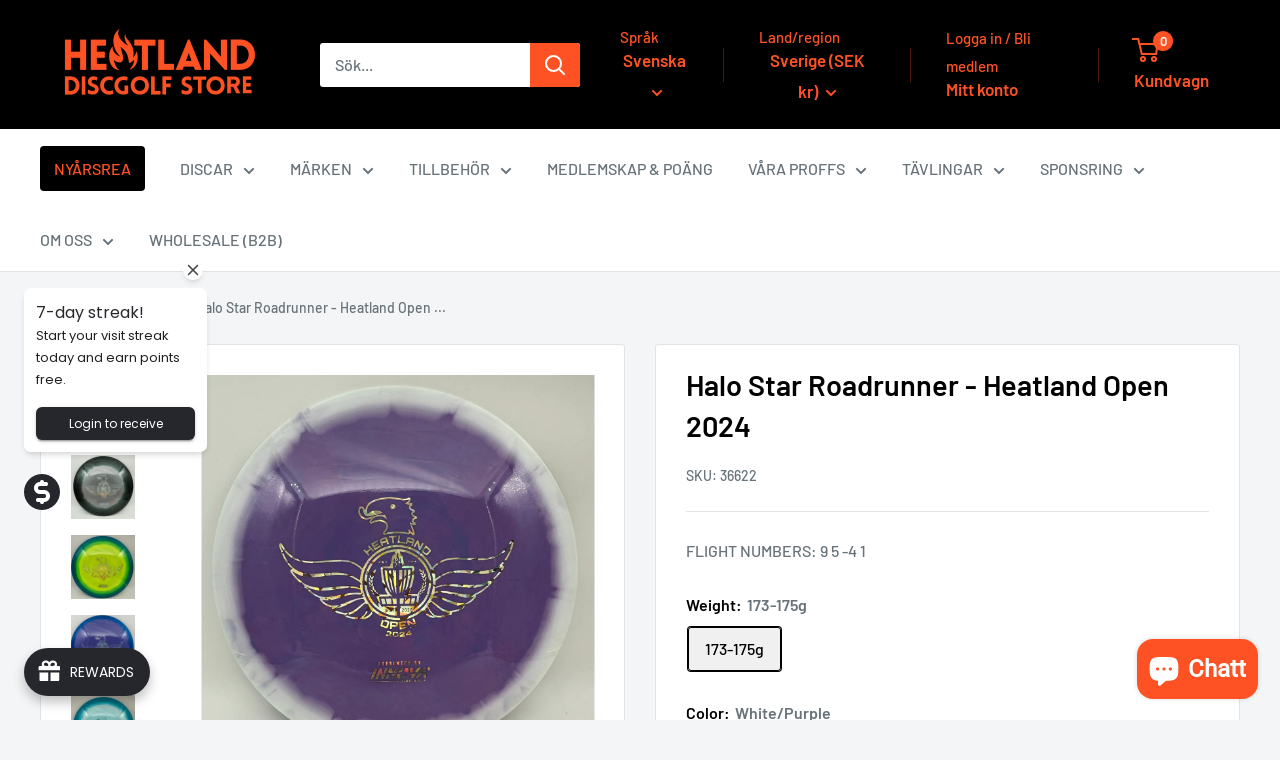

--- FILE ---
content_type: text/html; charset=UTF-8
request_url: https://setubridgeapps.com/coming-soon-product/app/src/public/get_timezone?shop=heatland-discgolf.myshopify.com&store_timezone=Europe%2FStockholm
body_size: -152
content:
{"dateTime":"2026\/01\/17 18:02:15","timezone":"Europe\/Stockholm"}

--- FILE ---
content_type: text/html; charset=utf-8
request_url: https://heatlanddiscgolf.com/products/halo-star-roadrunner-sdgpt-fundraiser-2024?option_values=2413404029255,2413463994695&section_id=template--24082158944583__main
body_size: 6521
content:
<div id="shopify-section-template--24082158944583__main" class="shopify-section"><section data-section-id="template--24082158944583__main" data-section-type="product" data-section-settings="{
  &quot;showShippingEstimator&quot;: false,
  &quot;galleryTransitionEffect&quot;: &quot;fade&quot;,
  &quot;enableImageZoom&quot;: true,
  &quot;zoomEffect&quot;: &quot;outside&quot;,
  &quot;enableVideoLooping&quot;: false,
  &quot;productOptions&quot;: [&quot;Weight&quot;,&quot;Color&quot;],
  &quot;infoOverflowScroll&quot;: true,
  &quot;isQuickView&quot;: false
}">
  <div class="container container--flush">
    <div class="page__sub-header">
      <nav aria-label="Brödsmula" class="breadcrumb">
        <ol class="breadcrumb__list" role="list">
          <li class="breadcrumb__item">
            <a class="breadcrumb__link link" href="/">Hem</a><svg focusable="false" class="icon icon--arrow-right " viewBox="0 0 8 12" role="presentation">
      <path stroke="currentColor" stroke-width="2" d="M2 2l4 4-4 4" fill="none" stroke-linecap="square"></path>
    </svg></li>

          <li class="breadcrumb__item"><a class="breadcrumb__link link" href="/collections/all">Alla produkter</a><svg focusable="false" class="icon icon--arrow-right " viewBox="0 0 8 12" role="presentation">
      <path stroke="currentColor" stroke-width="2" d="M2 2l4 4-4 4" fill="none" stroke-linecap="square"></path>
    </svg></li>

          <li class="breadcrumb__item">
            <span class="breadcrumb__link" aria-current="page">Halo Star Roadrunner - Heatland Open ...</span>
          </li>
        </ol>
      </nav></div><product-rerender id="product-info-9347793748295-template--24082158944583__main" observe-form="product-form-main-9347793748295-template--24082158944583__main" allow-partial-rerender>
      <div class="product-block-list product-block-list--small">
        <div class="product-block-list__wrapper"><div class="product-block-list__item product-block-list__item--gallery">
              <div class="card">
    <div class="card__section card__section--tight">
      <div class="product-gallery product-gallery--with-thumbnails"><div class="product-gallery__carousel-wrapper">
          <div class="product-gallery__carousel product-gallery__carousel--zoomable" data-media-count="5" data-initial-media-id="48818790990151"><div class="product-gallery__carousel-item  " tabindex="-1" data-media-id="48818790957383" data-media-type="image"  ><div class="product-gallery__size-limiter" style="max-width: 3024px"><div class="aspect-ratio" style="padding-bottom: 100.0%"><img src="//heatlanddiscgolf.com/cdn/shop/files/20E439D5-081E-48CD-A626-4FEBCE710AC7.jpg?v=1742483897&amp;width=3024" alt="Halo Star Roadrunner - Heatland Open 2024" srcset="//heatlanddiscgolf.com/cdn/shop/files/20E439D5-081E-48CD-A626-4FEBCE710AC7.jpg?v=1742483897&amp;width=400 400w, //heatlanddiscgolf.com/cdn/shop/files/20E439D5-081E-48CD-A626-4FEBCE710AC7.jpg?v=1742483897&amp;width=500 500w, //heatlanddiscgolf.com/cdn/shop/files/20E439D5-081E-48CD-A626-4FEBCE710AC7.jpg?v=1742483897&amp;width=600 600w, //heatlanddiscgolf.com/cdn/shop/files/20E439D5-081E-48CD-A626-4FEBCE710AC7.jpg?v=1742483897&amp;width=700 700w, //heatlanddiscgolf.com/cdn/shop/files/20E439D5-081E-48CD-A626-4FEBCE710AC7.jpg?v=1742483897&amp;width=800 800w, //heatlanddiscgolf.com/cdn/shop/files/20E439D5-081E-48CD-A626-4FEBCE710AC7.jpg?v=1742483897&amp;width=900 900w, //heatlanddiscgolf.com/cdn/shop/files/20E439D5-081E-48CD-A626-4FEBCE710AC7.jpg?v=1742483897&amp;width=1000 1000w, //heatlanddiscgolf.com/cdn/shop/files/20E439D5-081E-48CD-A626-4FEBCE710AC7.jpg?v=1742483897&amp;width=1100 1100w, //heatlanddiscgolf.com/cdn/shop/files/20E439D5-081E-48CD-A626-4FEBCE710AC7.jpg?v=1742483897&amp;width=1200 1200w" width="3024" height="3024" loading="lazy" class="product-gallery__image" data-zoom="//heatlanddiscgolf.com/cdn/shop/files/20E439D5-081E-48CD-A626-4FEBCE710AC7.jpg?v=1742483897&amp;width=1800" data-zoom-width="1800"></div>
                    </div></div><div class="product-gallery__carousel-item is-selected " tabindex="-1" data-media-id="48818790990151" data-media-type="image"  ><div class="product-gallery__size-limiter" style="max-width: 3024px"><div class="aspect-ratio" style="padding-bottom: 100.0%"><img src="//heatlanddiscgolf.com/cdn/shop/files/874B65A3-E37B-430D-850A-B65ADA0F303A.jpg?v=1742483901&amp;width=3024" alt="Halo Star Roadrunner - Heatland Open 2024" srcset="//heatlanddiscgolf.com/cdn/shop/files/874B65A3-E37B-430D-850A-B65ADA0F303A.jpg?v=1742483901&amp;width=400 400w, //heatlanddiscgolf.com/cdn/shop/files/874B65A3-E37B-430D-850A-B65ADA0F303A.jpg?v=1742483901&amp;width=500 500w, //heatlanddiscgolf.com/cdn/shop/files/874B65A3-E37B-430D-850A-B65ADA0F303A.jpg?v=1742483901&amp;width=600 600w, //heatlanddiscgolf.com/cdn/shop/files/874B65A3-E37B-430D-850A-B65ADA0F303A.jpg?v=1742483901&amp;width=700 700w, //heatlanddiscgolf.com/cdn/shop/files/874B65A3-E37B-430D-850A-B65ADA0F303A.jpg?v=1742483901&amp;width=800 800w, //heatlanddiscgolf.com/cdn/shop/files/874B65A3-E37B-430D-850A-B65ADA0F303A.jpg?v=1742483901&amp;width=900 900w, //heatlanddiscgolf.com/cdn/shop/files/874B65A3-E37B-430D-850A-B65ADA0F303A.jpg?v=1742483901&amp;width=1000 1000w, //heatlanddiscgolf.com/cdn/shop/files/874B65A3-E37B-430D-850A-B65ADA0F303A.jpg?v=1742483901&amp;width=1100 1100w, //heatlanddiscgolf.com/cdn/shop/files/874B65A3-E37B-430D-850A-B65ADA0F303A.jpg?v=1742483901&amp;width=1200 1200w" width="3024" height="3024" loading="lazy" class="product-gallery__image" data-zoom="//heatlanddiscgolf.com/cdn/shop/files/874B65A3-E37B-430D-850A-B65ADA0F303A.jpg?v=1742483901&amp;width=1800" data-zoom-width="1800"></div>
                    </div></div><div class="product-gallery__carousel-item  " tabindex="-1" data-media-id="48818791022919" data-media-type="image"  ><div class="product-gallery__size-limiter" style="max-width: 3024px"><div class="aspect-ratio" style="padding-bottom: 100.0%"><img src="//heatlanddiscgolf.com/cdn/shop/files/4A08CA3F-5F40-44EF-8FD6-78A0A4750F68.jpg?v=1742483902&amp;width=3024" alt="Halo Star Roadrunner - Heatland Open 2024" srcset="//heatlanddiscgolf.com/cdn/shop/files/4A08CA3F-5F40-44EF-8FD6-78A0A4750F68.jpg?v=1742483902&amp;width=400 400w, //heatlanddiscgolf.com/cdn/shop/files/4A08CA3F-5F40-44EF-8FD6-78A0A4750F68.jpg?v=1742483902&amp;width=500 500w, //heatlanddiscgolf.com/cdn/shop/files/4A08CA3F-5F40-44EF-8FD6-78A0A4750F68.jpg?v=1742483902&amp;width=600 600w, //heatlanddiscgolf.com/cdn/shop/files/4A08CA3F-5F40-44EF-8FD6-78A0A4750F68.jpg?v=1742483902&amp;width=700 700w, //heatlanddiscgolf.com/cdn/shop/files/4A08CA3F-5F40-44EF-8FD6-78A0A4750F68.jpg?v=1742483902&amp;width=800 800w, //heatlanddiscgolf.com/cdn/shop/files/4A08CA3F-5F40-44EF-8FD6-78A0A4750F68.jpg?v=1742483902&amp;width=900 900w, //heatlanddiscgolf.com/cdn/shop/files/4A08CA3F-5F40-44EF-8FD6-78A0A4750F68.jpg?v=1742483902&amp;width=1000 1000w, //heatlanddiscgolf.com/cdn/shop/files/4A08CA3F-5F40-44EF-8FD6-78A0A4750F68.jpg?v=1742483902&amp;width=1100 1100w, //heatlanddiscgolf.com/cdn/shop/files/4A08CA3F-5F40-44EF-8FD6-78A0A4750F68.jpg?v=1742483902&amp;width=1200 1200w" width="3024" height="3024" loading="lazy" class="product-gallery__image" data-zoom="//heatlanddiscgolf.com/cdn/shop/files/4A08CA3F-5F40-44EF-8FD6-78A0A4750F68.jpg?v=1742483902&amp;width=1800" data-zoom-width="1800"></div>
                    </div></div><div class="product-gallery__carousel-item  " tabindex="-1" data-media-id="48818791055687" data-media-type="image"  ><div class="product-gallery__size-limiter" style="max-width: 3024px"><div class="aspect-ratio" style="padding-bottom: 100.0%"><img src="//heatlanddiscgolf.com/cdn/shop/files/D683C625-5435-481E-8FC8-049D12BBF008.jpg?v=1742483905&amp;width=3024" alt="Halo Star Roadrunner - Heatland Open 2024" srcset="//heatlanddiscgolf.com/cdn/shop/files/D683C625-5435-481E-8FC8-049D12BBF008.jpg?v=1742483905&amp;width=400 400w, //heatlanddiscgolf.com/cdn/shop/files/D683C625-5435-481E-8FC8-049D12BBF008.jpg?v=1742483905&amp;width=500 500w, //heatlanddiscgolf.com/cdn/shop/files/D683C625-5435-481E-8FC8-049D12BBF008.jpg?v=1742483905&amp;width=600 600w, //heatlanddiscgolf.com/cdn/shop/files/D683C625-5435-481E-8FC8-049D12BBF008.jpg?v=1742483905&amp;width=700 700w, //heatlanddiscgolf.com/cdn/shop/files/D683C625-5435-481E-8FC8-049D12BBF008.jpg?v=1742483905&amp;width=800 800w, //heatlanddiscgolf.com/cdn/shop/files/D683C625-5435-481E-8FC8-049D12BBF008.jpg?v=1742483905&amp;width=900 900w, //heatlanddiscgolf.com/cdn/shop/files/D683C625-5435-481E-8FC8-049D12BBF008.jpg?v=1742483905&amp;width=1000 1000w, //heatlanddiscgolf.com/cdn/shop/files/D683C625-5435-481E-8FC8-049D12BBF008.jpg?v=1742483905&amp;width=1100 1100w, //heatlanddiscgolf.com/cdn/shop/files/D683C625-5435-481E-8FC8-049D12BBF008.jpg?v=1742483905&amp;width=1200 1200w" width="3024" height="3024" loading="lazy" class="product-gallery__image" data-zoom="//heatlanddiscgolf.com/cdn/shop/files/D683C625-5435-481E-8FC8-049D12BBF008.jpg?v=1742483905&amp;width=1800" data-zoom-width="1800"></div>
                    </div></div><div class="product-gallery__carousel-item  " tabindex="-1" data-media-id="48818791153991" data-media-type="image"  ><div class="product-gallery__size-limiter" style="max-width: 3024px"><div class="aspect-ratio" style="padding-bottom: 100.0%"><img src="//heatlanddiscgolf.com/cdn/shop/files/3FF6F0A7-A01A-411F-A147-2DDCC134AED9.jpg?v=1742483907&amp;width=3024" alt="Halo Star Roadrunner - Heatland Open 2024" srcset="//heatlanddiscgolf.com/cdn/shop/files/3FF6F0A7-A01A-411F-A147-2DDCC134AED9.jpg?v=1742483907&amp;width=400 400w, //heatlanddiscgolf.com/cdn/shop/files/3FF6F0A7-A01A-411F-A147-2DDCC134AED9.jpg?v=1742483907&amp;width=500 500w, //heatlanddiscgolf.com/cdn/shop/files/3FF6F0A7-A01A-411F-A147-2DDCC134AED9.jpg?v=1742483907&amp;width=600 600w, //heatlanddiscgolf.com/cdn/shop/files/3FF6F0A7-A01A-411F-A147-2DDCC134AED9.jpg?v=1742483907&amp;width=700 700w, //heatlanddiscgolf.com/cdn/shop/files/3FF6F0A7-A01A-411F-A147-2DDCC134AED9.jpg?v=1742483907&amp;width=800 800w, //heatlanddiscgolf.com/cdn/shop/files/3FF6F0A7-A01A-411F-A147-2DDCC134AED9.jpg?v=1742483907&amp;width=900 900w, //heatlanddiscgolf.com/cdn/shop/files/3FF6F0A7-A01A-411F-A147-2DDCC134AED9.jpg?v=1742483907&amp;width=1000 1000w, //heatlanddiscgolf.com/cdn/shop/files/3FF6F0A7-A01A-411F-A147-2DDCC134AED9.jpg?v=1742483907&amp;width=1100 1100w, //heatlanddiscgolf.com/cdn/shop/files/3FF6F0A7-A01A-411F-A147-2DDCC134AED9.jpg?v=1742483907&amp;width=1200 1200w" width="3024" height="3024" loading="lazy" class="product-gallery__image" data-zoom="//heatlanddiscgolf.com/cdn/shop/files/3FF6F0A7-A01A-411F-A147-2DDCC134AED9.jpg?v=1742483907&amp;width=1800" data-zoom-width="1800"></div>
                    </div></div></div><span class="product-gallery__zoom-notice">
              <svg focusable="false" class="icon icon--zoom " viewBox="0 0 10 10" role="presentation">
      <path d="M7.58801492 6.8808396L9.999992 9.292784l-.70716.707208-2.41193007-2.41199543C6.15725808 8.15916409 5.24343297 8.50004 4.25 8.50004c-2.347188 0-4.249968-1.902876-4.249968-4.2501C.000032 1.902704 1.902812.000128 4.25.000128c2.347176 0 4.249956 1.902576 4.249956 4.249812 0 .99341752-.34083418 1.90724151-.91194108 2.6308996zM4.25.999992C2.455064.999992.999992 2.454944.999992 4.24994c0 1.794984 1.455072 3.249936 3.250008 3.249936 1.794924 0 3.249996-1.454952 3.249996-3.249936C7.499996 2.454944 6.044924.999992 4.25.999992z" fill="currentColor" fill-rule="evenodd"></path>
    </svg>
              <span class="hidden-pocket">Rulla över bilden för att zooma in</span>
              <span class="hidden-lap-and-up">Klicka på bilden för att zooma</span>
            </span></div><div class="scroller">
            <div class="scroller__inner">
              <div class="product-gallery__thumbnail-list"><a href="//heatlanddiscgolf.com/cdn/shop/files/20E439D5-081E-48CD-A626-4FEBCE710AC7_1024x.jpg?v=1742483897" rel="noopener" class="product-gallery__thumbnail  " data-media-id="48818790957383" ><img src="//heatlanddiscgolf.com/cdn/shop/files/20E439D5-081E-48CD-A626-4FEBCE710AC7.jpg?v=1742483897&amp;width=3024" alt="Halo Star Roadrunner - Heatland Open 2024" srcset="//heatlanddiscgolf.com/cdn/shop/files/20E439D5-081E-48CD-A626-4FEBCE710AC7.jpg?v=1742483897&amp;width=130 130w, //heatlanddiscgolf.com/cdn/shop/files/20E439D5-081E-48CD-A626-4FEBCE710AC7.jpg?v=1742483897&amp;width=260 260w, //heatlanddiscgolf.com/cdn/shop/files/20E439D5-081E-48CD-A626-4FEBCE710AC7.jpg?v=1742483897&amp;width=390 390w" width="3024" height="3024" loading="lazy" sizes="130px"></a><a href="//heatlanddiscgolf.com/cdn/shop/files/874B65A3-E37B-430D-850A-B65ADA0F303A_1024x.jpg?v=1742483901" rel="noopener" class="product-gallery__thumbnail is-nav-selected " data-media-id="48818790990151" ><img src="//heatlanddiscgolf.com/cdn/shop/files/874B65A3-E37B-430D-850A-B65ADA0F303A.jpg?v=1742483901&amp;width=3024" alt="Halo Star Roadrunner - Heatland Open 2024" srcset="//heatlanddiscgolf.com/cdn/shop/files/874B65A3-E37B-430D-850A-B65ADA0F303A.jpg?v=1742483901&amp;width=130 130w, //heatlanddiscgolf.com/cdn/shop/files/874B65A3-E37B-430D-850A-B65ADA0F303A.jpg?v=1742483901&amp;width=260 260w, //heatlanddiscgolf.com/cdn/shop/files/874B65A3-E37B-430D-850A-B65ADA0F303A.jpg?v=1742483901&amp;width=390 390w" width="3024" height="3024" loading="lazy" sizes="130px"></a><a href="//heatlanddiscgolf.com/cdn/shop/files/4A08CA3F-5F40-44EF-8FD6-78A0A4750F68_1024x.jpg?v=1742483902" rel="noopener" class="product-gallery__thumbnail  " data-media-id="48818791022919" ><img src="//heatlanddiscgolf.com/cdn/shop/files/4A08CA3F-5F40-44EF-8FD6-78A0A4750F68.jpg?v=1742483902&amp;width=3024" alt="Halo Star Roadrunner - Heatland Open 2024" srcset="//heatlanddiscgolf.com/cdn/shop/files/4A08CA3F-5F40-44EF-8FD6-78A0A4750F68.jpg?v=1742483902&amp;width=130 130w, //heatlanddiscgolf.com/cdn/shop/files/4A08CA3F-5F40-44EF-8FD6-78A0A4750F68.jpg?v=1742483902&amp;width=260 260w, //heatlanddiscgolf.com/cdn/shop/files/4A08CA3F-5F40-44EF-8FD6-78A0A4750F68.jpg?v=1742483902&amp;width=390 390w" width="3024" height="3024" loading="lazy" sizes="130px"></a><a href="//heatlanddiscgolf.com/cdn/shop/files/D683C625-5435-481E-8FC8-049D12BBF008_1024x.jpg?v=1742483905" rel="noopener" class="product-gallery__thumbnail  " data-media-id="48818791055687" ><img src="//heatlanddiscgolf.com/cdn/shop/files/D683C625-5435-481E-8FC8-049D12BBF008.jpg?v=1742483905&amp;width=3024" alt="Halo Star Roadrunner - Heatland Open 2024" srcset="//heatlanddiscgolf.com/cdn/shop/files/D683C625-5435-481E-8FC8-049D12BBF008.jpg?v=1742483905&amp;width=130 130w, //heatlanddiscgolf.com/cdn/shop/files/D683C625-5435-481E-8FC8-049D12BBF008.jpg?v=1742483905&amp;width=260 260w, //heatlanddiscgolf.com/cdn/shop/files/D683C625-5435-481E-8FC8-049D12BBF008.jpg?v=1742483905&amp;width=390 390w" width="3024" height="3024" loading="lazy" sizes="130px"></a><a href="//heatlanddiscgolf.com/cdn/shop/files/3FF6F0A7-A01A-411F-A147-2DDCC134AED9_1024x.jpg?v=1742483907" rel="noopener" class="product-gallery__thumbnail  " data-media-id="48818791153991" ><img src="//heatlanddiscgolf.com/cdn/shop/files/3FF6F0A7-A01A-411F-A147-2DDCC134AED9.jpg?v=1742483907&amp;width=3024" alt="Halo Star Roadrunner - Heatland Open 2024" srcset="//heatlanddiscgolf.com/cdn/shop/files/3FF6F0A7-A01A-411F-A147-2DDCC134AED9.jpg?v=1742483907&amp;width=130 130w, //heatlanddiscgolf.com/cdn/shop/files/3FF6F0A7-A01A-411F-A147-2DDCC134AED9.jpg?v=1742483907&amp;width=260 260w, //heatlanddiscgolf.com/cdn/shop/files/3FF6F0A7-A01A-411F-A147-2DDCC134AED9.jpg?v=1742483907&amp;width=390 390w" width="3024" height="3024" loading="lazy" sizes="130px"></a></div>
            </div>
          </div><div class="pswp" tabindex="-1" role="dialog" aria-hidden="true">
            <div class="pswp__bg"></div>
            <div class="pswp__scroll-wrap">
              <div class="pswp__container">
                <div class="pswp__item"></div>
                <div class="pswp__item"></div>
                <div class="pswp__item"></div>
              </div>

              <div class="pswp__ui">
                <button class="pswp__button pswp__button--close" aria-label="Stäng">
                  <svg focusable="false" class="icon icon--close-2 " viewBox="0 0 12 12" role="presentation">
      <path fill-rule="evenodd" clip-rule="evenodd" d="M7.414 6l4.243 4.243-1.414 1.414L6 7.414l-4.243 4.243-1.414-1.414L4.586 6 .343 1.757 1.757.343 6 4.586 10.243.343l1.414 1.414L7.414 6z" fill="currentColor"></path>
    </svg>
                </button>

                <div class="pswp__prev-next">
                  <button class="pswp__button pswp__button--arrow--left" aria-label="Tidigare">
                    <svg focusable="false" class="icon icon--arrow-left " viewBox="0 0 8 12" role="presentation">
      <path stroke="currentColor" stroke-width="2" d="M6 10L2 6l4-4" fill="none" stroke-linecap="square"></path>
    </svg>
                  </button>

                  <button class="pswp__button pswp__button--arrow--right" aria-label="Nästa">
                    <svg focusable="false" class="icon icon--arrow-right " viewBox="0 0 8 12" role="presentation">
      <path stroke="currentColor" stroke-width="2" d="M2 2l4 4-4 4" fill="none" stroke-linecap="square"></path>
    </svg>
                  </button>
                </div>

                <div class="pswp__pagination">
                  <span class="pswp__pagination-current"></span> / <span class="pswp__pagination-count"></span>
                </div>
              </div>
            </div>
          </div></div>
    </div>
  </div>
            </div><div class="product-block-list__item product-block-list__item--info"><div class="card card--collapsed card--sticky"><div id="product-zoom-template--24082158944583__main" class="product__zoom-wrapper"></div><div class="card__section">
    <product-form><form method="post" action="/cart/add" id="product-form-main-9347793748295-template--24082158944583__main" accept-charset="UTF-8" class="product-form" enctype="multipart/form-data"><input type="hidden" name="form_type" value="product" /><input type="hidden" name="utf8" value="✓" /><div class="product-info__block-item product-info__block-item--product-meta" data-block-id="product_meta" data-block-type="product-meta" ><div class="product-meta"><h1 class="product-meta__title heading h1">Halo Star Roadrunner - Heatland Open 2024</h1><div class="product-meta__label-list"><span class="product-label product-label--on-sale" style="display: none">Spara <span>0 kr</span></span></div><div class="product-meta__reference"><span class="product-meta__sku" >SKU: <span class="product-meta__sku-number">36623</span>
        </span></div></div>

<hr class="card__separator"></div><div class="product-info__block-item product-info__block-item--@app" data-block-id="ARXd0d1pTakd2UVpWY__judge_me_reviews_preview_badge_Ny4PAc-1" data-block-type="@app" ><div id="shopify-block-ARXd0d1pTakd2UVpWY__judge_me_reviews_preview_badge_Ny4PAc" class="shopify-block shopify-app-block">
<div class='jdgm-widget jdgm-preview-badge'
    data-id='9347793748295'
    data-template='manual-installation'>
  
</div>




</div></div><div class="product-info__block-item product-info__block-item--text" data-block-id="4719fa5f-662a-4069-ad2d-1b666193e1a1" data-block-type="text" ><div class="product-meta__text rte"><p>FLIGHT NUMBERS: 9 5 -4 1</p></div></div><div class="product-info__block-item product-info__block-item--variant-selector" data-block-id="variant_selector" data-block-type="variant-selector" ><variant-picker handle="halo-star-roadrunner-sdgpt-fundraiser-2024" section-id="template--24082158944583__main" form-id="product-form-main-9347793748295-template--24082158944583__main" update-url  class="product-form__variants" ><script data-variant type="application/json">{"id":49903713681735,"title":"173-175g \/ Black\/Silver","option1":"173-175g","option2":"Black\/Silver","option3":null,"sku":"36623","requires_shipping":true,"taxable":true,"featured_image":{"id":56130396586311,"product_id":9347793748295,"position":2,"created_at":"2024-07-19T17:15:33+02:00","updated_at":"2025-03-20T16:18:21+01:00","alt":null,"width":3024,"height":3024,"src":"\/\/heatlanddiscgolf.com\/cdn\/shop\/files\/874B65A3-E37B-430D-850A-B65ADA0F303A.jpg?v=1742483901","variant_ids":[49903713681735]},"available":true,"name":"Halo Star Roadrunner - Heatland Open 2024 - 173-175g \/ Black\/Silver","public_title":"173-175g \/ Black\/Silver","options":["173-175g","Black\/Silver"],"price":29900,"weight":175,"compare_at_price":29900,"inventory_management":"shopify","barcode":null,"featured_media":{"alt":null,"id":48818790990151,"position":2,"preview_image":{"aspect_ratio":1.0,"height":3024,"width":3024,"src":"\/\/heatlanddiscgolf.com\/cdn\/shop\/files\/874B65A3-E37B-430D-850A-B65ADA0F303A.jpg?v=1742483901"}},"requires_selling_plan":false,"selling_plan_allocations":[]}</script><div class="product-form__option"><span class="product-form__option-name text--strong">Weight: <span class="product-form__selected-value">173-175g</span></span>

            <div class="block-swatch-list"><div class="block-swatch "><input class="block-swatch__radio product-form__single-selector" type="radio" name="option1" id="product-form-main-9347793748295-template--24082158944583__main-option1-1" value="2413404029255" form="product-form-main-9347793748295-template--24082158944583__main" checked data-option-position="1">
                    <label class="block-swatch__item" for="product-form-main-9347793748295-template--24082158944583__main-option1-1" title="173-175g">
                      <span class="block-swatch__item-text">173-175g</span>
                    </label></div></div></div><div class="product-form__option"><span class="product-form__option-name text--strong">Color: <span class="product-form__selected-value">Black/Silver</span></span>

            <div class="block-swatch-list"><div class="block-swatch "><input class="block-swatch__radio product-form__single-selector" type="radio" name="option2" id="product-form-main-9347793748295-template--24082158944583__main-option2-1" value="2413403898183" form="product-form-main-9347793748295-template--24082158944583__main"  data-option-position="2">
                    <label class="block-swatch__item" for="product-form-main-9347793748295-template--24082158944583__main-option2-1" title="White/Purple">
                      <span class="block-swatch__item-text">White/Purple</span>
                    </label></div><div class="block-swatch "><input class="block-swatch__radio product-form__single-selector" type="radio" name="option2" id="product-form-main-9347793748295-template--24082158944583__main-option2-2" value="2413463994695" form="product-form-main-9347793748295-template--24082158944583__main" checked data-option-position="2">
                    <label class="block-swatch__item" for="product-form-main-9347793748295-template--24082158944583__main-option2-2" title="Black/Silver">
                      <span class="block-swatch__item-text">Black/Silver</span>
                    </label></div><div class="block-swatch "><input class="block-swatch__radio product-form__single-selector" type="radio" name="option2" id="product-form-main-9347793748295-template--24082158944583__main-option2-3" value="2413464027463" form="product-form-main-9347793748295-template--24082158944583__main"  data-option-position="2">
                    <label class="block-swatch__item" for="product-form-main-9347793748295-template--24082158944583__main-option2-3" title="Blue/Neon Green">
                      <span class="block-swatch__item-text">Blue/Neon Green</span>
                    </label></div><div class="block-swatch "><input class="block-swatch__radio product-form__single-selector" type="radio" name="option2" id="product-form-main-9347793748295-template--24082158944583__main-option2-4" value="2413464060231" form="product-form-main-9347793748295-template--24082158944583__main"  data-option-position="2">
                    <label class="block-swatch__item" for="product-form-main-9347793748295-template--24082158944583__main-option2-4" title="Blue/Purple">
                      <span class="block-swatch__item-text">Blue/Purple</span>
                    </label></div><div class="block-swatch block-swatch--disabled"><input class="block-swatch__radio product-form__single-selector" type="radio" name="option2" id="product-form-main-9347793748295-template--24082158944583__main-option2-5" value="2413464092999" form="product-form-main-9347793748295-template--24082158944583__main"  data-option-position="2">
                    <label class="block-swatch__item" for="product-form-main-9347793748295-template--24082158944583__main-option2-5" title="Blue/White">
                      <span class="block-swatch__item-text">Blue/White</span>
                    </label></div></div></div><div class="no-js product-form__option">
      <label class="product-form__option-name text--strong" for="product-select-9347793748295">Variant</label>

      <div class="select-wrapper select-wrapper--primary">
        <select id="product-select-9347793748295" name="id"><option   value="49903589884231" data-sku="36622">173-175g / White/Purple - 299 kr</option><option selected="selected"  value="49903713681735" data-sku="36623">173-175g / Black/Silver - 299 kr</option><option   value="49903713780039" data-sku="36624">173-175g / Blue/Neon Green - 299 kr</option><option   value="49903713812807" data-sku="36625">173-175g / Blue/Purple - 299 kr</option><option  disabled="disabled" value="49903713845575" data-sku="36626">173-175g / Blue/White - 299 kr</option></select>
      </div>
    </div>
  </variant-picker><div class="product-form__info-list">
  <div class="product-form__info-item">
    <span class="product-form__info-title text--strong">Pris:</span>

    <div class="product-form__info-content" role="region" aria-live="polite">
      <div class="price-list"><span class="price">
            <span class="visually-hidden">Försäljningspris</span>299 SEK</span></div>

      <div class="product-form__price-info" style="display: none">
        <div class="unit-price-measurement">
          <span class="unit-price-measurement__price"></span>
          <span class="unit-price-measurement__separator">/ </span>

          <span class="unit-price-measurement__reference-value"></span>

          <span class="unit-price-measurement__reference-unit"></span>
        </div>
      </div><p class="product-form__price-info">Skatt ingår
<a href="&lt;span%20class='notranslate'&gt;%7B%7B%20link%20%7D%7D&lt;/span&gt;" class="link link--accented">Frakt beräknas</a> i kassan
</p></div>
  </div><div class="product-form__info-item">
      <span class="product-form__info-title text--strong">Stock:</span>

      <div class="product-form__info-content"><span class="product-form__inventory inventory inventory--low">Endast 2 enheter kvar</span><progress-bar class="inventory-bar" data-variant-inventory="2" data-stock-countdown-max="50.0">
          <span class="inventory-bar__progress" style="width: 100%"></span>
        </progress-bar>
      </div>
    </div><div class="product-form__info-item product-form__info-item--quantity">
        <label for="template--24082158944583__main-9347793748295-quantity" class="product-form__info-title text--strong">Kvantitet:</label>

        <div class="product-form__info-content"><div class="product-form__quantity-with-rules">
            <quantity-picker class="quantity-selector quantity-selector--product">
              <button type="button" class="quantity-selector__button" data-action="decrease-picker-quantity" aria-label="Minska mängden med 1" title="Minska mängden med 1"><svg focusable="false" class="icon icon--minus " viewBox="0 0 10 2" role="presentation">
      <path d="M10 0v2H0V0z" fill="currentColor"></path>
    </svg></button>
              <input id="template--24082158944583__main-9347793748295-quantity" type="number" name="quantity" aria-label="Kvantitet" class="quantity-selector__value" inputmode="numeric" value="1" step="1" min="1" >
              <button type="button" class="quantity-selector__button" data-action="increase-picker-quantity" aria-label="Öka mängden med 1" title="Öka mängden med 1"><svg focusable="false" class="icon icon--plus " viewBox="0 0 10 10" role="presentation">
      <path d="M6 4h4v2H6v4H4V6H0V4h4V0h2v4z" fill="currentColor" fill-rule="evenodd"></path>
    </svg></button>
            </quantity-picker></div>
        </div>
      </div></div>
</div><div class="product-info__block-item product-info__block-item--buy-buttons" data-block-id="buy_buttons" data-block-type="buy-buttons" ><div class="product-form__buy-buttons" ><div class="product-form__payment-container"><button type="submit" class="product-form__add-button button button--primary" data-action="add-to-cart">Lägg till i kundvagn</button><div data-shopify="payment-button" class="shopify-payment-button"> <shopify-accelerated-checkout recommended="{&quot;supports_subs&quot;:true,&quot;supports_def_opts&quot;:false,&quot;name&quot;:&quot;shop_pay&quot;,&quot;wallet_params&quot;:{&quot;shopId&quot;:62297047214,&quot;merchantName&quot;:&quot;HEATLAND DISCGOLF&quot;,&quot;personalized&quot;:true}}" fallback="{&quot;supports_subs&quot;:true,&quot;supports_def_opts&quot;:true,&quot;name&quot;:&quot;buy_it_now&quot;,&quot;wallet_params&quot;:{}}" access-token="b7f59f0cc3159185b3142022526f7329" buyer-country="SE" buyer-locale="sv" buyer-currency="SEK" variant-params="[{&quot;id&quot;:49903589884231,&quot;requiresShipping&quot;:true},{&quot;id&quot;:49903713681735,&quot;requiresShipping&quot;:true},{&quot;id&quot;:49903713780039,&quot;requiresShipping&quot;:true},{&quot;id&quot;:49903713812807,&quot;requiresShipping&quot;:true},{&quot;id&quot;:49903713845575,&quot;requiresShipping&quot;:true}]" shop-id="62297047214" enabled-flags="[&quot;ae0f5bf6&quot;]" > <div class="shopify-payment-button__button" role="button" disabled aria-hidden="true" style="background-color: transparent; border: none"> <div class="shopify-payment-button__skeleton">&nbsp;</div> </div> <div class="shopify-payment-button__more-options shopify-payment-button__skeleton" role="button" disabled aria-hidden="true">&nbsp;</div> </shopify-accelerated-checkout> <small id="shopify-buyer-consent" class="hidden" aria-hidden="true" data-consent-type="subscription"> Denna artikel är ett återkommande inköp eller ett inköp med uppskjuten betalning. Genom att fortsätta godkänner jag <span id="shopify-subscription-policy-button">avbeställningspolicyn</span>. Jag godkänner också att ni debiterar min betalningsmetod vid de datum, med de priser och den frekvens som angivits på denna sida, tills min order är distribuerad eller tills jag avbryter, om detta tillåts. </small> </div>
</div>
</div>
</div><div class="product-info__block-item product-info__block-item--@app" data-block-id="AdTkrditwZFlYTGtnQ__joy_loyalty_program_joy_exclusive_deal_6hLaxP-1" data-block-type="@app" ><div id="shopify-block-AdTkrditwZFlYTGtnQ__joy_loyalty_program_joy_exclusive_deal_6hLaxP" class="shopify-block shopify-app-block">






















<div class="joy-member-exclusive__block">
  <input type="hidden" class="member_exclusive_deal_alignment" value="left"/>
</div>



</div></div><div class="product-info__block-item product-info__block-item--description" data-block-id="description" data-block-type="description" ></div><div class="product-info__block-item product-info__block-item--@app" data-block-id="AOGhjNDNQK2x0YmJ6S__joy_loyalty_program_joy_points_calculator_block_dR68zU-1" data-block-type="@app" ><div id="shopify-block-AOGhjNDNQK2x0YmJ6S__joy_loyalty_program_joy_points_calculator_block_dR68zU" class="shopify-block shopify-app-block">






















  <div class="joy-points-calculator__block">
    <input type="hidden" class="points-calculator__alignment" value="left"/>
  </div>

</div></div><input type="hidden" name="product-id" value="9347793748295" /><input type="hidden" name="section-id" value="template--24082158944583__main" /></form></product-form>
  </div>
</div></div><div class="product-block-list__item product-block-list__item--description" >
                    <div class="card"><div class="card__header">
                          <h2 class="card__title heading h3">Beskrivning</h2>
                        </div>

                        <div class="card__section " >
                          <div class="rte text--pull">
                            <div>
<p><b>SDGPT Fundraiser:<br></b>A substantial portion of each purchase will go towards funding the<span> </span><a title="Swedish Disc Golf Pro Tour" href="https://swedishprotour.se/" rel="noopener" aria-describedby="a11y-new-window-message" target="_blank" data-mce-href="https://swedishprotour.se/">Swedish Disc Golf Pro Tour</a>.<br></p>
<span data-mce-fragment="1"><strong><br></strong></span>
<div>
<div>
<b data-mce-fragment="1">Brief Description:</b><span data-mce-fragment="1"></span><br data-mce-fragment="1"><span data-mce-fragment="1">The Star Roadrunner is a long-range distance driver with lots of glide. Great for rollers. Best Distance Driver for turnover shots.</span><br data-mce-fragment="1"><b data-mce-fragment="1"><br data-mce-fragment="1">Best Choice for:</b><br data-mce-fragment="1"><span data-mce-fragment="1">Good first driver, roller disc, tailwind driver, narrow woods driver, first distance driver, downhill distance, long turnover drives.</span><br data-mce-fragment="1"><br data-mce-fragment="1"><b data-mce-fragment="1">About the Roadrunner:</b><br data-mce-fragment="1"><span data-mce-fragment="1">The Star Roadrunner is a long-range distance driver with lots of glide. It makes an excellent finesse driver or long range roller. Power throwers can use this disc for long turnover shots and rollers. Less powerful throwers can use this disc for long, straight shots or low tunnel shots. Best Distance Driver for turnover shots.</span><br><br>
</div>
</div>
</div>
<div>
<div>
<div>
<span></span><br>
</div>
<span><strong>Plastic:</strong><br>Halo Star is our latest high-performance polymer innovation, offering maximum durability and brilliant appearance. The novel two-tone injection process results in beautiful, durable discs with a “Halo” rim that is a distinctly different color than the flight plate. Though every Halo Star disc has a unique look, the runs are extremely consistent, so you can trust two Halo discs of the same mold to have the same flight characteristics every time.<br></span>
</div>
</div>
                          </div></div></div>
                  </div></div>
      </div>
    </product-rerender>
  </div>
</section>
<template>
  <section data-section-id="template--24082158944583__main" data-section-type="product-quick-view" data-section-settings="{
  &quot;showShippingEstimator&quot;: false,
  &quot;galleryTransitionEffect&quot;: &quot;fade&quot;,
  &quot;enableImageZoom&quot;: true,
  &quot;zoomEffect&quot;: &quot;outside&quot;,
  &quot;enableVideoLooping&quot;: false,
  &quot;infoOverflowScroll&quot;: false,
  &quot;productOptions&quot;: [&quot;Weight&quot;,&quot;Color&quot;],
  &quot;isQuickView&quot;: true
}">
    <product-rerender id="quick-buy-modal-content" observe-form="product-form-quick-buy-9347793748295-template--24082158944583__main" allow-partial-rerender>
      <div class="featured-product"><div class="card">
    <div class="card__section card__section--tight">
      <div class="product-gallery product-gallery--with-thumbnails"><div class="product-gallery__carousel-wrapper">
          <div class="product-gallery__carousel product-gallery__carousel--zoomable" data-media-count="5" data-initial-media-id="48818790990151"><div class="product-gallery__carousel-item  " tabindex="-1" data-media-id="48818790957383" data-media-type="image"  ><div class="product-gallery__size-limiter" style="max-width: 3024px"><div class="aspect-ratio" style="padding-bottom: 100.0%"><img src="//heatlanddiscgolf.com/cdn/shop/files/20E439D5-081E-48CD-A626-4FEBCE710AC7.jpg?v=1742483897&amp;width=3024" alt="Halo Star Roadrunner - Heatland Open 2024" srcset="//heatlanddiscgolf.com/cdn/shop/files/20E439D5-081E-48CD-A626-4FEBCE710AC7.jpg?v=1742483897&amp;width=400 400w, //heatlanddiscgolf.com/cdn/shop/files/20E439D5-081E-48CD-A626-4FEBCE710AC7.jpg?v=1742483897&amp;width=500 500w, //heatlanddiscgolf.com/cdn/shop/files/20E439D5-081E-48CD-A626-4FEBCE710AC7.jpg?v=1742483897&amp;width=600 600w, //heatlanddiscgolf.com/cdn/shop/files/20E439D5-081E-48CD-A626-4FEBCE710AC7.jpg?v=1742483897&amp;width=700 700w, //heatlanddiscgolf.com/cdn/shop/files/20E439D5-081E-48CD-A626-4FEBCE710AC7.jpg?v=1742483897&amp;width=800 800w, //heatlanddiscgolf.com/cdn/shop/files/20E439D5-081E-48CD-A626-4FEBCE710AC7.jpg?v=1742483897&amp;width=900 900w, //heatlanddiscgolf.com/cdn/shop/files/20E439D5-081E-48CD-A626-4FEBCE710AC7.jpg?v=1742483897&amp;width=1000 1000w, //heatlanddiscgolf.com/cdn/shop/files/20E439D5-081E-48CD-A626-4FEBCE710AC7.jpg?v=1742483897&amp;width=1100 1100w, //heatlanddiscgolf.com/cdn/shop/files/20E439D5-081E-48CD-A626-4FEBCE710AC7.jpg?v=1742483897&amp;width=1200 1200w" width="3024" height="3024" loading="lazy" class="product-gallery__image" data-zoom="//heatlanddiscgolf.com/cdn/shop/files/20E439D5-081E-48CD-A626-4FEBCE710AC7.jpg?v=1742483897&amp;width=1800" data-zoom-width="1800"></div>
                    </div></div><div class="product-gallery__carousel-item is-selected " tabindex="-1" data-media-id="48818790990151" data-media-type="image"  ><div class="product-gallery__size-limiter" style="max-width: 3024px"><div class="aspect-ratio" style="padding-bottom: 100.0%"><img src="//heatlanddiscgolf.com/cdn/shop/files/874B65A3-E37B-430D-850A-B65ADA0F303A.jpg?v=1742483901&amp;width=3024" alt="Halo Star Roadrunner - Heatland Open 2024" srcset="//heatlanddiscgolf.com/cdn/shop/files/874B65A3-E37B-430D-850A-B65ADA0F303A.jpg?v=1742483901&amp;width=400 400w, //heatlanddiscgolf.com/cdn/shop/files/874B65A3-E37B-430D-850A-B65ADA0F303A.jpg?v=1742483901&amp;width=500 500w, //heatlanddiscgolf.com/cdn/shop/files/874B65A3-E37B-430D-850A-B65ADA0F303A.jpg?v=1742483901&amp;width=600 600w, //heatlanddiscgolf.com/cdn/shop/files/874B65A3-E37B-430D-850A-B65ADA0F303A.jpg?v=1742483901&amp;width=700 700w, //heatlanddiscgolf.com/cdn/shop/files/874B65A3-E37B-430D-850A-B65ADA0F303A.jpg?v=1742483901&amp;width=800 800w, //heatlanddiscgolf.com/cdn/shop/files/874B65A3-E37B-430D-850A-B65ADA0F303A.jpg?v=1742483901&amp;width=900 900w, //heatlanddiscgolf.com/cdn/shop/files/874B65A3-E37B-430D-850A-B65ADA0F303A.jpg?v=1742483901&amp;width=1000 1000w, //heatlanddiscgolf.com/cdn/shop/files/874B65A3-E37B-430D-850A-B65ADA0F303A.jpg?v=1742483901&amp;width=1100 1100w, //heatlanddiscgolf.com/cdn/shop/files/874B65A3-E37B-430D-850A-B65ADA0F303A.jpg?v=1742483901&amp;width=1200 1200w" width="3024" height="3024" loading="lazy" class="product-gallery__image" data-zoom="//heatlanddiscgolf.com/cdn/shop/files/874B65A3-E37B-430D-850A-B65ADA0F303A.jpg?v=1742483901&amp;width=1800" data-zoom-width="1800"></div>
                    </div></div><div class="product-gallery__carousel-item  " tabindex="-1" data-media-id="48818791022919" data-media-type="image"  ><div class="product-gallery__size-limiter" style="max-width: 3024px"><div class="aspect-ratio" style="padding-bottom: 100.0%"><img src="//heatlanddiscgolf.com/cdn/shop/files/4A08CA3F-5F40-44EF-8FD6-78A0A4750F68.jpg?v=1742483902&amp;width=3024" alt="Halo Star Roadrunner - Heatland Open 2024" srcset="//heatlanddiscgolf.com/cdn/shop/files/4A08CA3F-5F40-44EF-8FD6-78A0A4750F68.jpg?v=1742483902&amp;width=400 400w, //heatlanddiscgolf.com/cdn/shop/files/4A08CA3F-5F40-44EF-8FD6-78A0A4750F68.jpg?v=1742483902&amp;width=500 500w, //heatlanddiscgolf.com/cdn/shop/files/4A08CA3F-5F40-44EF-8FD6-78A0A4750F68.jpg?v=1742483902&amp;width=600 600w, //heatlanddiscgolf.com/cdn/shop/files/4A08CA3F-5F40-44EF-8FD6-78A0A4750F68.jpg?v=1742483902&amp;width=700 700w, //heatlanddiscgolf.com/cdn/shop/files/4A08CA3F-5F40-44EF-8FD6-78A0A4750F68.jpg?v=1742483902&amp;width=800 800w, //heatlanddiscgolf.com/cdn/shop/files/4A08CA3F-5F40-44EF-8FD6-78A0A4750F68.jpg?v=1742483902&amp;width=900 900w, //heatlanddiscgolf.com/cdn/shop/files/4A08CA3F-5F40-44EF-8FD6-78A0A4750F68.jpg?v=1742483902&amp;width=1000 1000w, //heatlanddiscgolf.com/cdn/shop/files/4A08CA3F-5F40-44EF-8FD6-78A0A4750F68.jpg?v=1742483902&amp;width=1100 1100w, //heatlanddiscgolf.com/cdn/shop/files/4A08CA3F-5F40-44EF-8FD6-78A0A4750F68.jpg?v=1742483902&amp;width=1200 1200w" width="3024" height="3024" loading="lazy" class="product-gallery__image" data-zoom="//heatlanddiscgolf.com/cdn/shop/files/4A08CA3F-5F40-44EF-8FD6-78A0A4750F68.jpg?v=1742483902&amp;width=1800" data-zoom-width="1800"></div>
                    </div></div><div class="product-gallery__carousel-item  " tabindex="-1" data-media-id="48818791055687" data-media-type="image"  ><div class="product-gallery__size-limiter" style="max-width: 3024px"><div class="aspect-ratio" style="padding-bottom: 100.0%"><img src="//heatlanddiscgolf.com/cdn/shop/files/D683C625-5435-481E-8FC8-049D12BBF008.jpg?v=1742483905&amp;width=3024" alt="Halo Star Roadrunner - Heatland Open 2024" srcset="//heatlanddiscgolf.com/cdn/shop/files/D683C625-5435-481E-8FC8-049D12BBF008.jpg?v=1742483905&amp;width=400 400w, //heatlanddiscgolf.com/cdn/shop/files/D683C625-5435-481E-8FC8-049D12BBF008.jpg?v=1742483905&amp;width=500 500w, //heatlanddiscgolf.com/cdn/shop/files/D683C625-5435-481E-8FC8-049D12BBF008.jpg?v=1742483905&amp;width=600 600w, //heatlanddiscgolf.com/cdn/shop/files/D683C625-5435-481E-8FC8-049D12BBF008.jpg?v=1742483905&amp;width=700 700w, //heatlanddiscgolf.com/cdn/shop/files/D683C625-5435-481E-8FC8-049D12BBF008.jpg?v=1742483905&amp;width=800 800w, //heatlanddiscgolf.com/cdn/shop/files/D683C625-5435-481E-8FC8-049D12BBF008.jpg?v=1742483905&amp;width=900 900w, //heatlanddiscgolf.com/cdn/shop/files/D683C625-5435-481E-8FC8-049D12BBF008.jpg?v=1742483905&amp;width=1000 1000w, //heatlanddiscgolf.com/cdn/shop/files/D683C625-5435-481E-8FC8-049D12BBF008.jpg?v=1742483905&amp;width=1100 1100w, //heatlanddiscgolf.com/cdn/shop/files/D683C625-5435-481E-8FC8-049D12BBF008.jpg?v=1742483905&amp;width=1200 1200w" width="3024" height="3024" loading="lazy" class="product-gallery__image" data-zoom="//heatlanddiscgolf.com/cdn/shop/files/D683C625-5435-481E-8FC8-049D12BBF008.jpg?v=1742483905&amp;width=1800" data-zoom-width="1800"></div>
                    </div></div><div class="product-gallery__carousel-item  " tabindex="-1" data-media-id="48818791153991" data-media-type="image"  ><div class="product-gallery__size-limiter" style="max-width: 3024px"><div class="aspect-ratio" style="padding-bottom: 100.0%"><img src="//heatlanddiscgolf.com/cdn/shop/files/3FF6F0A7-A01A-411F-A147-2DDCC134AED9.jpg?v=1742483907&amp;width=3024" alt="Halo Star Roadrunner - Heatland Open 2024" srcset="//heatlanddiscgolf.com/cdn/shop/files/3FF6F0A7-A01A-411F-A147-2DDCC134AED9.jpg?v=1742483907&amp;width=400 400w, //heatlanddiscgolf.com/cdn/shop/files/3FF6F0A7-A01A-411F-A147-2DDCC134AED9.jpg?v=1742483907&amp;width=500 500w, //heatlanddiscgolf.com/cdn/shop/files/3FF6F0A7-A01A-411F-A147-2DDCC134AED9.jpg?v=1742483907&amp;width=600 600w, //heatlanddiscgolf.com/cdn/shop/files/3FF6F0A7-A01A-411F-A147-2DDCC134AED9.jpg?v=1742483907&amp;width=700 700w, //heatlanddiscgolf.com/cdn/shop/files/3FF6F0A7-A01A-411F-A147-2DDCC134AED9.jpg?v=1742483907&amp;width=800 800w, //heatlanddiscgolf.com/cdn/shop/files/3FF6F0A7-A01A-411F-A147-2DDCC134AED9.jpg?v=1742483907&amp;width=900 900w, //heatlanddiscgolf.com/cdn/shop/files/3FF6F0A7-A01A-411F-A147-2DDCC134AED9.jpg?v=1742483907&amp;width=1000 1000w, //heatlanddiscgolf.com/cdn/shop/files/3FF6F0A7-A01A-411F-A147-2DDCC134AED9.jpg?v=1742483907&amp;width=1100 1100w, //heatlanddiscgolf.com/cdn/shop/files/3FF6F0A7-A01A-411F-A147-2DDCC134AED9.jpg?v=1742483907&amp;width=1200 1200w" width="3024" height="3024" loading="lazy" class="product-gallery__image" data-zoom="//heatlanddiscgolf.com/cdn/shop/files/3FF6F0A7-A01A-411F-A147-2DDCC134AED9.jpg?v=1742483907&amp;width=1800" data-zoom-width="1800"></div>
                    </div></div></div><span class="product-gallery__zoom-notice">
              <svg focusable="false" class="icon icon--zoom " viewBox="0 0 10 10" role="presentation">
      <path d="M7.58801492 6.8808396L9.999992 9.292784l-.70716.707208-2.41193007-2.41199543C6.15725808 8.15916409 5.24343297 8.50004 4.25 8.50004c-2.347188 0-4.249968-1.902876-4.249968-4.2501C.000032 1.902704 1.902812.000128 4.25.000128c2.347176 0 4.249956 1.902576 4.249956 4.249812 0 .99341752-.34083418 1.90724151-.91194108 2.6308996zM4.25.999992C2.455064.999992.999992 2.454944.999992 4.24994c0 1.794984 1.455072 3.249936 3.250008 3.249936 1.794924 0 3.249996-1.454952 3.249996-3.249936C7.499996 2.454944 6.044924.999992 4.25.999992z" fill="currentColor" fill-rule="evenodd"></path>
    </svg>
              <span class="hidden-pocket">Rulla över bilden för att zooma in</span>
              <span class="hidden-lap-and-up">Klicka på bilden för att zooma</span>
            </span></div><div class="scroller">
            <div class="scroller__inner">
              <div class="product-gallery__thumbnail-list"><a href="//heatlanddiscgolf.com/cdn/shop/files/20E439D5-081E-48CD-A626-4FEBCE710AC7_1024x.jpg?v=1742483897" rel="noopener" class="product-gallery__thumbnail  " data-media-id="48818790957383" ><img src="//heatlanddiscgolf.com/cdn/shop/files/20E439D5-081E-48CD-A626-4FEBCE710AC7.jpg?v=1742483897&amp;width=3024" alt="Halo Star Roadrunner - Heatland Open 2024" srcset="//heatlanddiscgolf.com/cdn/shop/files/20E439D5-081E-48CD-A626-4FEBCE710AC7.jpg?v=1742483897&amp;width=130 130w, //heatlanddiscgolf.com/cdn/shop/files/20E439D5-081E-48CD-A626-4FEBCE710AC7.jpg?v=1742483897&amp;width=260 260w, //heatlanddiscgolf.com/cdn/shop/files/20E439D5-081E-48CD-A626-4FEBCE710AC7.jpg?v=1742483897&amp;width=390 390w" width="3024" height="3024" loading="lazy" sizes="130px"></a><a href="//heatlanddiscgolf.com/cdn/shop/files/874B65A3-E37B-430D-850A-B65ADA0F303A_1024x.jpg?v=1742483901" rel="noopener" class="product-gallery__thumbnail is-nav-selected " data-media-id="48818790990151" ><img src="//heatlanddiscgolf.com/cdn/shop/files/874B65A3-E37B-430D-850A-B65ADA0F303A.jpg?v=1742483901&amp;width=3024" alt="Halo Star Roadrunner - Heatland Open 2024" srcset="//heatlanddiscgolf.com/cdn/shop/files/874B65A3-E37B-430D-850A-B65ADA0F303A.jpg?v=1742483901&amp;width=130 130w, //heatlanddiscgolf.com/cdn/shop/files/874B65A3-E37B-430D-850A-B65ADA0F303A.jpg?v=1742483901&amp;width=260 260w, //heatlanddiscgolf.com/cdn/shop/files/874B65A3-E37B-430D-850A-B65ADA0F303A.jpg?v=1742483901&amp;width=390 390w" width="3024" height="3024" loading="lazy" sizes="130px"></a><a href="//heatlanddiscgolf.com/cdn/shop/files/4A08CA3F-5F40-44EF-8FD6-78A0A4750F68_1024x.jpg?v=1742483902" rel="noopener" class="product-gallery__thumbnail  " data-media-id="48818791022919" ><img src="//heatlanddiscgolf.com/cdn/shop/files/4A08CA3F-5F40-44EF-8FD6-78A0A4750F68.jpg?v=1742483902&amp;width=3024" alt="Halo Star Roadrunner - Heatland Open 2024" srcset="//heatlanddiscgolf.com/cdn/shop/files/4A08CA3F-5F40-44EF-8FD6-78A0A4750F68.jpg?v=1742483902&amp;width=130 130w, //heatlanddiscgolf.com/cdn/shop/files/4A08CA3F-5F40-44EF-8FD6-78A0A4750F68.jpg?v=1742483902&amp;width=260 260w, //heatlanddiscgolf.com/cdn/shop/files/4A08CA3F-5F40-44EF-8FD6-78A0A4750F68.jpg?v=1742483902&amp;width=390 390w" width="3024" height="3024" loading="lazy" sizes="130px"></a><a href="//heatlanddiscgolf.com/cdn/shop/files/D683C625-5435-481E-8FC8-049D12BBF008_1024x.jpg?v=1742483905" rel="noopener" class="product-gallery__thumbnail  " data-media-id="48818791055687" ><img src="//heatlanddiscgolf.com/cdn/shop/files/D683C625-5435-481E-8FC8-049D12BBF008.jpg?v=1742483905&amp;width=3024" alt="Halo Star Roadrunner - Heatland Open 2024" srcset="//heatlanddiscgolf.com/cdn/shop/files/D683C625-5435-481E-8FC8-049D12BBF008.jpg?v=1742483905&amp;width=130 130w, //heatlanddiscgolf.com/cdn/shop/files/D683C625-5435-481E-8FC8-049D12BBF008.jpg?v=1742483905&amp;width=260 260w, //heatlanddiscgolf.com/cdn/shop/files/D683C625-5435-481E-8FC8-049D12BBF008.jpg?v=1742483905&amp;width=390 390w" width="3024" height="3024" loading="lazy" sizes="130px"></a><a href="//heatlanddiscgolf.com/cdn/shop/files/3FF6F0A7-A01A-411F-A147-2DDCC134AED9_1024x.jpg?v=1742483907" rel="noopener" class="product-gallery__thumbnail  " data-media-id="48818791153991" ><img src="//heatlanddiscgolf.com/cdn/shop/files/3FF6F0A7-A01A-411F-A147-2DDCC134AED9.jpg?v=1742483907&amp;width=3024" alt="Halo Star Roadrunner - Heatland Open 2024" srcset="//heatlanddiscgolf.com/cdn/shop/files/3FF6F0A7-A01A-411F-A147-2DDCC134AED9.jpg?v=1742483907&amp;width=130 130w, //heatlanddiscgolf.com/cdn/shop/files/3FF6F0A7-A01A-411F-A147-2DDCC134AED9.jpg?v=1742483907&amp;width=260 260w, //heatlanddiscgolf.com/cdn/shop/files/3FF6F0A7-A01A-411F-A147-2DDCC134AED9.jpg?v=1742483907&amp;width=390 390w" width="3024" height="3024" loading="lazy" sizes="130px"></a></div>
            </div>
          </div><div class="pswp" tabindex="-1" role="dialog" aria-hidden="true">
            <div class="pswp__bg"></div>
            <div class="pswp__scroll-wrap">
              <div class="pswp__container">
                <div class="pswp__item"></div>
                <div class="pswp__item"></div>
                <div class="pswp__item"></div>
              </div>

              <div class="pswp__ui">
                <button class="pswp__button pswp__button--close" aria-label="Stäng">
                  <svg focusable="false" class="icon icon--close-2 " viewBox="0 0 12 12" role="presentation">
      <path fill-rule="evenodd" clip-rule="evenodd" d="M7.414 6l4.243 4.243-1.414 1.414L6 7.414l-4.243 4.243-1.414-1.414L4.586 6 .343 1.757 1.757.343 6 4.586 10.243.343l1.414 1.414L7.414 6z" fill="currentColor"></path>
    </svg>
                </button>

                <div class="pswp__prev-next">
                  <button class="pswp__button pswp__button--arrow--left" aria-label="Tidigare">
                    <svg focusable="false" class="icon icon--arrow-left " viewBox="0 0 8 12" role="presentation">
      <path stroke="currentColor" stroke-width="2" d="M6 10L2 6l4-4" fill="none" stroke-linecap="square"></path>
    </svg>
                  </button>

                  <button class="pswp__button pswp__button--arrow--right" aria-label="Nästa">
                    <svg focusable="false" class="icon icon--arrow-right " viewBox="0 0 8 12" role="presentation">
      <path stroke="currentColor" stroke-width="2" d="M2 2l4 4-4 4" fill="none" stroke-linecap="square"></path>
    </svg>
                  </button>
                </div>

                <div class="pswp__pagination">
                  <span class="pswp__pagination-current"></span> / <span class="pswp__pagination-count"></span>
                </div>
              </div>
            </div>
          </div></div>
    </div>
  </div><div class="card card--collapsed card--sticky"><div id="product-zoom-template--24082158944583__main" class="product__zoom-wrapper"></div><div class="card__section">
    <product-form><form method="post" action="/cart/add" id="product-form-quick-buy-9347793748295-template--24082158944583__main" accept-charset="UTF-8" class="product-form" enctype="multipart/form-data"><input type="hidden" name="form_type" value="product" /><input type="hidden" name="utf8" value="✓" /><div class="product-info__block-item product-info__block-item--product-meta" data-block-id="product_meta" data-block-type="product-meta" ><div class="product-meta"><h3 class="product-meta__title heading h2">
      <a href="/products/halo-star-roadrunner-sdgpt-fundraiser-2024">Halo Star Roadrunner - Heatland Open 2024</a>
    </h3><div class="product-meta__label-list"><span class="product-label product-label--on-sale" style="display: none">Spara <span>0 kr</span></span></div><div class="product-meta__reference"><span class="product-meta__sku" >SKU: <span class="product-meta__sku-number">36623</span>
        </span></div></div>

<hr class="card__separator"></div><div class="product-info__block-item product-info__block-item--@app" data-block-id="ARXd0d1pTakd2UVpWY__judge_me_reviews_preview_badge_Ny4PAc-2" data-block-type="@app" ><div id="shopify-block-ARXd0d1pTakd2UVpWY__judge_me_reviews_preview_badge_Ny4PAc-1" class="shopify-block shopify-app-block">
<div class='jdgm-widget jdgm-preview-badge'
    data-id='9347793748295'
    data-template='manual-installation'>
  
</div>




</div></div><div class="product-info__block-item product-info__block-item--text" data-block-id="4719fa5f-662a-4069-ad2d-1b666193e1a1" data-block-type="text" ><div class="product-meta__text rte"><p>FLIGHT NUMBERS: 9 5 -4 1</p></div></div><div class="product-info__block-item product-info__block-item--variant-selector" data-block-id="variant_selector" data-block-type="variant-selector" ><variant-picker handle="halo-star-roadrunner-sdgpt-fundraiser-2024" section-id="template--24082158944583__main" form-id="product-form-quick-buy-9347793748295-template--24082158944583__main"   class="product-form__variants" ><script data-variant type="application/json">{"id":49903713681735,"title":"173-175g \/ Black\/Silver","option1":"173-175g","option2":"Black\/Silver","option3":null,"sku":"36623","requires_shipping":true,"taxable":true,"featured_image":{"id":56130396586311,"product_id":9347793748295,"position":2,"created_at":"2024-07-19T17:15:33+02:00","updated_at":"2025-03-20T16:18:21+01:00","alt":null,"width":3024,"height":3024,"src":"\/\/heatlanddiscgolf.com\/cdn\/shop\/files\/874B65A3-E37B-430D-850A-B65ADA0F303A.jpg?v=1742483901","variant_ids":[49903713681735]},"available":true,"name":"Halo Star Roadrunner - Heatland Open 2024 - 173-175g \/ Black\/Silver","public_title":"173-175g \/ Black\/Silver","options":["173-175g","Black\/Silver"],"price":29900,"weight":175,"compare_at_price":29900,"inventory_management":"shopify","barcode":null,"featured_media":{"alt":null,"id":48818790990151,"position":2,"preview_image":{"aspect_ratio":1.0,"height":3024,"width":3024,"src":"\/\/heatlanddiscgolf.com\/cdn\/shop\/files\/874B65A3-E37B-430D-850A-B65ADA0F303A.jpg?v=1742483901"}},"requires_selling_plan":false,"selling_plan_allocations":[]}</script><div class="product-form__option"><span class="product-form__option-name text--strong">Weight: <span class="product-form__selected-value">173-175g</span></span>

            <div class="block-swatch-list"><div class="block-swatch "><input class="block-swatch__radio product-form__single-selector" type="radio" name="option1" id="product-form-quick-buy-9347793748295-template--24082158944583__main-option1-1" value="2413404029255" form="product-form-quick-buy-9347793748295-template--24082158944583__main" checked data-option-position="1">
                    <label class="block-swatch__item" for="product-form-quick-buy-9347793748295-template--24082158944583__main-option1-1" title="173-175g">
                      <span class="block-swatch__item-text">173-175g</span>
                    </label></div></div></div><div class="product-form__option"><span class="product-form__option-name text--strong">Color: <span class="product-form__selected-value">Black/Silver</span></span>

            <div class="block-swatch-list"><div class="block-swatch "><input class="block-swatch__radio product-form__single-selector" type="radio" name="option2" id="product-form-quick-buy-9347793748295-template--24082158944583__main-option2-1" value="2413403898183" form="product-form-quick-buy-9347793748295-template--24082158944583__main"  data-option-position="2">
                    <label class="block-swatch__item" for="product-form-quick-buy-9347793748295-template--24082158944583__main-option2-1" title="White/Purple">
                      <span class="block-swatch__item-text">White/Purple</span>
                    </label></div><div class="block-swatch "><input class="block-swatch__radio product-form__single-selector" type="radio" name="option2" id="product-form-quick-buy-9347793748295-template--24082158944583__main-option2-2" value="2413463994695" form="product-form-quick-buy-9347793748295-template--24082158944583__main" checked data-option-position="2">
                    <label class="block-swatch__item" for="product-form-quick-buy-9347793748295-template--24082158944583__main-option2-2" title="Black/Silver">
                      <span class="block-swatch__item-text">Black/Silver</span>
                    </label></div><div class="block-swatch "><input class="block-swatch__radio product-form__single-selector" type="radio" name="option2" id="product-form-quick-buy-9347793748295-template--24082158944583__main-option2-3" value="2413464027463" form="product-form-quick-buy-9347793748295-template--24082158944583__main"  data-option-position="2">
                    <label class="block-swatch__item" for="product-form-quick-buy-9347793748295-template--24082158944583__main-option2-3" title="Blue/Neon Green">
                      <span class="block-swatch__item-text">Blue/Neon Green</span>
                    </label></div><div class="block-swatch "><input class="block-swatch__radio product-form__single-selector" type="radio" name="option2" id="product-form-quick-buy-9347793748295-template--24082158944583__main-option2-4" value="2413464060231" form="product-form-quick-buy-9347793748295-template--24082158944583__main"  data-option-position="2">
                    <label class="block-swatch__item" for="product-form-quick-buy-9347793748295-template--24082158944583__main-option2-4" title="Blue/Purple">
                      <span class="block-swatch__item-text">Blue/Purple</span>
                    </label></div><div class="block-swatch block-swatch--disabled"><input class="block-swatch__radio product-form__single-selector" type="radio" name="option2" id="product-form-quick-buy-9347793748295-template--24082158944583__main-option2-5" value="2413464092999" form="product-form-quick-buy-9347793748295-template--24082158944583__main"  data-option-position="2">
                    <label class="block-swatch__item" for="product-form-quick-buy-9347793748295-template--24082158944583__main-option2-5" title="Blue/White">
                      <span class="block-swatch__item-text">Blue/White</span>
                    </label></div></div></div><div class="no-js product-form__option">
      <label class="product-form__option-name text--strong" for="product-select-9347793748295">Variant</label>

      <div class="select-wrapper select-wrapper--primary">
        <select id="product-select-9347793748295" name="id"><option   value="49903589884231" data-sku="36622">173-175g / White/Purple - 299 kr</option><option selected="selected"  value="49903713681735" data-sku="36623">173-175g / Black/Silver - 299 kr</option><option   value="49903713780039" data-sku="36624">173-175g / Blue/Neon Green - 299 kr</option><option   value="49903713812807" data-sku="36625">173-175g / Blue/Purple - 299 kr</option><option  disabled="disabled" value="49903713845575" data-sku="36626">173-175g / Blue/White - 299 kr</option></select>
      </div>
    </div>
  </variant-picker><div class="product-form__info-list">
  <div class="product-form__info-item">
    <span class="product-form__info-title text--strong">Pris:</span>

    <div class="product-form__info-content" role="region" aria-live="polite">
      <div class="price-list"><span class="price">
            <span class="visually-hidden">Försäljningspris</span>299 SEK</span></div>

      <div class="product-form__price-info" style="display: none">
        <div class="unit-price-measurement">
          <span class="unit-price-measurement__price"></span>
          <span class="unit-price-measurement__separator">/ </span>

          <span class="unit-price-measurement__reference-value"></span>

          <span class="unit-price-measurement__reference-unit"></span>
        </div>
      </div><p class="product-form__price-info">Skatt ingår
<a href="&lt;span%20class='notranslate'&gt;%7B%7B%20link%20%7D%7D&lt;/span&gt;" class="link link--accented">Frakt beräknas</a> i kassan
</p></div>
  </div><div class="product-form__info-item">
      <span class="product-form__info-title text--strong">Stock:</span>

      <div class="product-form__info-content"><span class="product-form__inventory inventory inventory--low">Endast 2 enheter kvar</span><progress-bar class="inventory-bar" data-variant-inventory="2" data-stock-countdown-max="50.0">
          <span class="inventory-bar__progress" style="width: 100%"></span>
        </progress-bar>
      </div>
    </div><div class="product-form__info-item product-form__info-item--quantity">
        <label for="template--24082158944583__main-9347793748295-quantity" class="product-form__info-title text--strong">Kvantitet:</label>

        <div class="product-form__info-content"><div class="product-form__quantity-with-rules">
            <quantity-picker class="quantity-selector quantity-selector--product">
              <button type="button" class="quantity-selector__button" data-action="decrease-picker-quantity" aria-label="Minska mängden med 1" title="Minska mängden med 1"><svg focusable="false" class="icon icon--minus " viewBox="0 0 10 2" role="presentation">
      <path d="M10 0v2H0V0z" fill="currentColor"></path>
    </svg></button>
              <input id="template--24082158944583__main-9347793748295-quantity" type="number" name="quantity" aria-label="Kvantitet" class="quantity-selector__value" inputmode="numeric" value="1" step="1" min="1" >
              <button type="button" class="quantity-selector__button" data-action="increase-picker-quantity" aria-label="Öka mängden med 1" title="Öka mängden med 1"><svg focusable="false" class="icon icon--plus " viewBox="0 0 10 10" role="presentation">
      <path d="M6 4h4v2H6v4H4V6H0V4h4V0h2v4z" fill="currentColor" fill-rule="evenodd"></path>
    </svg></button>
            </quantity-picker></div>
        </div>
      </div></div>
</div><div class="product-info__block-item product-info__block-item--buy-buttons" data-block-id="buy_buttons" data-block-type="buy-buttons" ><div class="product-form__buy-buttons" ><div class="product-form__payment-container"><button type="submit" class="product-form__add-button button button--primary" data-action="add-to-cart">Lägg till i kundvagn</button><div data-shopify="payment-button" class="shopify-payment-button"> <shopify-accelerated-checkout recommended="{&quot;supports_subs&quot;:true,&quot;supports_def_opts&quot;:false,&quot;name&quot;:&quot;shop_pay&quot;,&quot;wallet_params&quot;:{&quot;shopId&quot;:62297047214,&quot;merchantName&quot;:&quot;HEATLAND DISCGOLF&quot;,&quot;personalized&quot;:true}}" fallback="{&quot;supports_subs&quot;:true,&quot;supports_def_opts&quot;:true,&quot;name&quot;:&quot;buy_it_now&quot;,&quot;wallet_params&quot;:{}}" access-token="b7f59f0cc3159185b3142022526f7329" buyer-country="SE" buyer-locale="sv" buyer-currency="SEK" variant-params="[{&quot;id&quot;:49903589884231,&quot;requiresShipping&quot;:true},{&quot;id&quot;:49903713681735,&quot;requiresShipping&quot;:true},{&quot;id&quot;:49903713780039,&quot;requiresShipping&quot;:true},{&quot;id&quot;:49903713812807,&quot;requiresShipping&quot;:true},{&quot;id&quot;:49903713845575,&quot;requiresShipping&quot;:true}]" shop-id="62297047214" enabled-flags="[&quot;ae0f5bf6&quot;]" > <div class="shopify-payment-button__button" role="button" disabled aria-hidden="true" style="background-color: transparent; border: none"> <div class="shopify-payment-button__skeleton">&nbsp;</div> </div> <div class="shopify-payment-button__more-options shopify-payment-button__skeleton" role="button" disabled aria-hidden="true">&nbsp;</div> </shopify-accelerated-checkout> <small id="shopify-buyer-consent" class="hidden" aria-hidden="true" data-consent-type="subscription"> Denna artikel är ett återkommande inköp eller ett inköp med uppskjuten betalning. Genom att fortsätta godkänner jag <span id="shopify-subscription-policy-button">avbeställningspolicyn</span>. Jag godkänner också att ni debiterar min betalningsmetod vid de datum, med de priser och den frekvens som angivits på denna sida, tills min order är distribuerad eller tills jag avbryter, om detta tillåts. </small> </div>
</div>
</div>
</div><div class="product-info__block-item product-info__block-item--@app" data-block-id="AdTkrditwZFlYTGtnQ__joy_loyalty_program_joy_exclusive_deal_6hLaxP-2" data-block-type="@app" ><div id="shopify-block-AdTkrditwZFlYTGtnQ__joy_loyalty_program_joy_exclusive_deal_6hLaxP-1" class="shopify-block shopify-app-block">






















<div class="joy-member-exclusive__block">
  <input type="hidden" class="member_exclusive_deal_alignment" value="left"/>
</div>



</div></div><div class="product-info__block-item product-info__block-item--description" data-block-id="description" data-block-type="description" ></div><div class="product-info__block-item product-info__block-item--@app" data-block-id="AOGhjNDNQK2x0YmJ6S__joy_loyalty_program_joy_points_calculator_block_dR68zU-2" data-block-type="@app" ><div id="shopify-block-AOGhjNDNQK2x0YmJ6S__joy_loyalty_program_joy_points_calculator_block_dR68zU-1" class="shopify-block shopify-app-block">






















  <div class="joy-points-calculator__block">
    <input type="hidden" class="points-calculator__alignment" value="left"/>
  </div>

</div></div><input type="hidden" name="product-id" value="9347793748295" /><input type="hidden" name="section-id" value="template--24082158944583__main" /></form></product-form>
  </div>
</div></div>
    </product-rerender>
  </section>
</template>

<script>
  window.ShopifyXR=window.ShopifyXR||function(){(ShopifyXR.q=ShopifyXR.q||[]).push(arguments)};
  ShopifyXR('addModels', []);

  // We save the ID of the product in the local storage, as it can be used by the "recently viewed products" section
  (() => {
    let items = JSON.parse(localStorage.getItem('recentlyViewedProducts') || '[]');

    // If the product already exists we first remove it
    if (items.includes(9347793748295)) {
      items.splice(items.indexOf(9347793748295), 1);
    }

    items.unshift(9347793748295);

    // Then, we save the current product into the local storage, by keeping only the 18 most recent
    try {
      localStorage.setItem('recentlyViewedProducts', JSON.stringify(items.slice(0, 18)));
    } catch (error) {
      // Do nothing, this may happen in Safari in incognito mode
    }
  })();
</script>


</div>

--- FILE ---
content_type: text/html; charset=utf-8
request_url: https://heatlanddiscgolf.com/products/halo-star-roadrunner-sdgpt-fundraiser-2024?option_values=2413404029255,2413464027463&section_id=template--24082158944583__main
body_size: 6442
content:
<div id="shopify-section-template--24082158944583__main" class="shopify-section"><section data-section-id="template--24082158944583__main" data-section-type="product" data-section-settings="{
  &quot;showShippingEstimator&quot;: false,
  &quot;galleryTransitionEffect&quot;: &quot;fade&quot;,
  &quot;enableImageZoom&quot;: true,
  &quot;zoomEffect&quot;: &quot;outside&quot;,
  &quot;enableVideoLooping&quot;: false,
  &quot;productOptions&quot;: [&quot;Weight&quot;,&quot;Color&quot;],
  &quot;infoOverflowScroll&quot;: true,
  &quot;isQuickView&quot;: false
}">
  <div class="container container--flush">
    <div class="page__sub-header">
      <nav aria-label="Brödsmula" class="breadcrumb">
        <ol class="breadcrumb__list" role="list">
          <li class="breadcrumb__item">
            <a class="breadcrumb__link link" href="/">Hem</a><svg focusable="false" class="icon icon--arrow-right " viewBox="0 0 8 12" role="presentation">
      <path stroke="currentColor" stroke-width="2" d="M2 2l4 4-4 4" fill="none" stroke-linecap="square"></path>
    </svg></li>

          <li class="breadcrumb__item"><a class="breadcrumb__link link" href="/collections/all">Alla produkter</a><svg focusable="false" class="icon icon--arrow-right " viewBox="0 0 8 12" role="presentation">
      <path stroke="currentColor" stroke-width="2" d="M2 2l4 4-4 4" fill="none" stroke-linecap="square"></path>
    </svg></li>

          <li class="breadcrumb__item">
            <span class="breadcrumb__link" aria-current="page">Halo Star Roadrunner - Heatland Open ...</span>
          </li>
        </ol>
      </nav></div><product-rerender id="product-info-9347793748295-template--24082158944583__main" observe-form="product-form-main-9347793748295-template--24082158944583__main" allow-partial-rerender>
      <div class="product-block-list product-block-list--small">
        <div class="product-block-list__wrapper"><div class="product-block-list__item product-block-list__item--gallery">
              <div class="card">
    <div class="card__section card__section--tight">
      <div class="product-gallery product-gallery--with-thumbnails"><div class="product-gallery__carousel-wrapper">
          <div class="product-gallery__carousel product-gallery__carousel--zoomable" data-media-count="5" data-initial-media-id="48818791022919"><div class="product-gallery__carousel-item  " tabindex="-1" data-media-id="48818790957383" data-media-type="image"  ><div class="product-gallery__size-limiter" style="max-width: 3024px"><div class="aspect-ratio" style="padding-bottom: 100.0%"><img src="//heatlanddiscgolf.com/cdn/shop/files/20E439D5-081E-48CD-A626-4FEBCE710AC7.jpg?v=1742483897&amp;width=3024" alt="Halo Star Roadrunner - Heatland Open 2024" srcset="//heatlanddiscgolf.com/cdn/shop/files/20E439D5-081E-48CD-A626-4FEBCE710AC7.jpg?v=1742483897&amp;width=400 400w, //heatlanddiscgolf.com/cdn/shop/files/20E439D5-081E-48CD-A626-4FEBCE710AC7.jpg?v=1742483897&amp;width=500 500w, //heatlanddiscgolf.com/cdn/shop/files/20E439D5-081E-48CD-A626-4FEBCE710AC7.jpg?v=1742483897&amp;width=600 600w, //heatlanddiscgolf.com/cdn/shop/files/20E439D5-081E-48CD-A626-4FEBCE710AC7.jpg?v=1742483897&amp;width=700 700w, //heatlanddiscgolf.com/cdn/shop/files/20E439D5-081E-48CD-A626-4FEBCE710AC7.jpg?v=1742483897&amp;width=800 800w, //heatlanddiscgolf.com/cdn/shop/files/20E439D5-081E-48CD-A626-4FEBCE710AC7.jpg?v=1742483897&amp;width=900 900w, //heatlanddiscgolf.com/cdn/shop/files/20E439D5-081E-48CD-A626-4FEBCE710AC7.jpg?v=1742483897&amp;width=1000 1000w, //heatlanddiscgolf.com/cdn/shop/files/20E439D5-081E-48CD-A626-4FEBCE710AC7.jpg?v=1742483897&amp;width=1100 1100w, //heatlanddiscgolf.com/cdn/shop/files/20E439D5-081E-48CD-A626-4FEBCE710AC7.jpg?v=1742483897&amp;width=1200 1200w" width="3024" height="3024" loading="lazy" class="product-gallery__image" data-zoom="//heatlanddiscgolf.com/cdn/shop/files/20E439D5-081E-48CD-A626-4FEBCE710AC7.jpg?v=1742483897&amp;width=1800" data-zoom-width="1800"></div>
                    </div></div><div class="product-gallery__carousel-item  " tabindex="-1" data-media-id="48818790990151" data-media-type="image"  ><div class="product-gallery__size-limiter" style="max-width: 3024px"><div class="aspect-ratio" style="padding-bottom: 100.0%"><img src="//heatlanddiscgolf.com/cdn/shop/files/874B65A3-E37B-430D-850A-B65ADA0F303A.jpg?v=1742483901&amp;width=3024" alt="Halo Star Roadrunner - Heatland Open 2024" srcset="//heatlanddiscgolf.com/cdn/shop/files/874B65A3-E37B-430D-850A-B65ADA0F303A.jpg?v=1742483901&amp;width=400 400w, //heatlanddiscgolf.com/cdn/shop/files/874B65A3-E37B-430D-850A-B65ADA0F303A.jpg?v=1742483901&amp;width=500 500w, //heatlanddiscgolf.com/cdn/shop/files/874B65A3-E37B-430D-850A-B65ADA0F303A.jpg?v=1742483901&amp;width=600 600w, //heatlanddiscgolf.com/cdn/shop/files/874B65A3-E37B-430D-850A-B65ADA0F303A.jpg?v=1742483901&amp;width=700 700w, //heatlanddiscgolf.com/cdn/shop/files/874B65A3-E37B-430D-850A-B65ADA0F303A.jpg?v=1742483901&amp;width=800 800w, //heatlanddiscgolf.com/cdn/shop/files/874B65A3-E37B-430D-850A-B65ADA0F303A.jpg?v=1742483901&amp;width=900 900w, //heatlanddiscgolf.com/cdn/shop/files/874B65A3-E37B-430D-850A-B65ADA0F303A.jpg?v=1742483901&amp;width=1000 1000w, //heatlanddiscgolf.com/cdn/shop/files/874B65A3-E37B-430D-850A-B65ADA0F303A.jpg?v=1742483901&amp;width=1100 1100w, //heatlanddiscgolf.com/cdn/shop/files/874B65A3-E37B-430D-850A-B65ADA0F303A.jpg?v=1742483901&amp;width=1200 1200w" width="3024" height="3024" loading="lazy" class="product-gallery__image" data-zoom="//heatlanddiscgolf.com/cdn/shop/files/874B65A3-E37B-430D-850A-B65ADA0F303A.jpg?v=1742483901&amp;width=1800" data-zoom-width="1800"></div>
                    </div></div><div class="product-gallery__carousel-item is-selected " tabindex="-1" data-media-id="48818791022919" data-media-type="image"  ><div class="product-gallery__size-limiter" style="max-width: 3024px"><div class="aspect-ratio" style="padding-bottom: 100.0%"><img src="//heatlanddiscgolf.com/cdn/shop/files/4A08CA3F-5F40-44EF-8FD6-78A0A4750F68.jpg?v=1742483902&amp;width=3024" alt="Halo Star Roadrunner - Heatland Open 2024" srcset="//heatlanddiscgolf.com/cdn/shop/files/4A08CA3F-5F40-44EF-8FD6-78A0A4750F68.jpg?v=1742483902&amp;width=400 400w, //heatlanddiscgolf.com/cdn/shop/files/4A08CA3F-5F40-44EF-8FD6-78A0A4750F68.jpg?v=1742483902&amp;width=500 500w, //heatlanddiscgolf.com/cdn/shop/files/4A08CA3F-5F40-44EF-8FD6-78A0A4750F68.jpg?v=1742483902&amp;width=600 600w, //heatlanddiscgolf.com/cdn/shop/files/4A08CA3F-5F40-44EF-8FD6-78A0A4750F68.jpg?v=1742483902&amp;width=700 700w, //heatlanddiscgolf.com/cdn/shop/files/4A08CA3F-5F40-44EF-8FD6-78A0A4750F68.jpg?v=1742483902&amp;width=800 800w, //heatlanddiscgolf.com/cdn/shop/files/4A08CA3F-5F40-44EF-8FD6-78A0A4750F68.jpg?v=1742483902&amp;width=900 900w, //heatlanddiscgolf.com/cdn/shop/files/4A08CA3F-5F40-44EF-8FD6-78A0A4750F68.jpg?v=1742483902&amp;width=1000 1000w, //heatlanddiscgolf.com/cdn/shop/files/4A08CA3F-5F40-44EF-8FD6-78A0A4750F68.jpg?v=1742483902&amp;width=1100 1100w, //heatlanddiscgolf.com/cdn/shop/files/4A08CA3F-5F40-44EF-8FD6-78A0A4750F68.jpg?v=1742483902&amp;width=1200 1200w" width="3024" height="3024" loading="lazy" class="product-gallery__image" data-zoom="//heatlanddiscgolf.com/cdn/shop/files/4A08CA3F-5F40-44EF-8FD6-78A0A4750F68.jpg?v=1742483902&amp;width=1800" data-zoom-width="1800"></div>
                    </div></div><div class="product-gallery__carousel-item  " tabindex="-1" data-media-id="48818791055687" data-media-type="image"  ><div class="product-gallery__size-limiter" style="max-width: 3024px"><div class="aspect-ratio" style="padding-bottom: 100.0%"><img src="//heatlanddiscgolf.com/cdn/shop/files/D683C625-5435-481E-8FC8-049D12BBF008.jpg?v=1742483905&amp;width=3024" alt="Halo Star Roadrunner - Heatland Open 2024" srcset="//heatlanddiscgolf.com/cdn/shop/files/D683C625-5435-481E-8FC8-049D12BBF008.jpg?v=1742483905&amp;width=400 400w, //heatlanddiscgolf.com/cdn/shop/files/D683C625-5435-481E-8FC8-049D12BBF008.jpg?v=1742483905&amp;width=500 500w, //heatlanddiscgolf.com/cdn/shop/files/D683C625-5435-481E-8FC8-049D12BBF008.jpg?v=1742483905&amp;width=600 600w, //heatlanddiscgolf.com/cdn/shop/files/D683C625-5435-481E-8FC8-049D12BBF008.jpg?v=1742483905&amp;width=700 700w, //heatlanddiscgolf.com/cdn/shop/files/D683C625-5435-481E-8FC8-049D12BBF008.jpg?v=1742483905&amp;width=800 800w, //heatlanddiscgolf.com/cdn/shop/files/D683C625-5435-481E-8FC8-049D12BBF008.jpg?v=1742483905&amp;width=900 900w, //heatlanddiscgolf.com/cdn/shop/files/D683C625-5435-481E-8FC8-049D12BBF008.jpg?v=1742483905&amp;width=1000 1000w, //heatlanddiscgolf.com/cdn/shop/files/D683C625-5435-481E-8FC8-049D12BBF008.jpg?v=1742483905&amp;width=1100 1100w, //heatlanddiscgolf.com/cdn/shop/files/D683C625-5435-481E-8FC8-049D12BBF008.jpg?v=1742483905&amp;width=1200 1200w" width="3024" height="3024" loading="lazy" class="product-gallery__image" data-zoom="//heatlanddiscgolf.com/cdn/shop/files/D683C625-5435-481E-8FC8-049D12BBF008.jpg?v=1742483905&amp;width=1800" data-zoom-width="1800"></div>
                    </div></div><div class="product-gallery__carousel-item  " tabindex="-1" data-media-id="48818791153991" data-media-type="image"  ><div class="product-gallery__size-limiter" style="max-width: 3024px"><div class="aspect-ratio" style="padding-bottom: 100.0%"><img src="//heatlanddiscgolf.com/cdn/shop/files/3FF6F0A7-A01A-411F-A147-2DDCC134AED9.jpg?v=1742483907&amp;width=3024" alt="Halo Star Roadrunner - Heatland Open 2024" srcset="//heatlanddiscgolf.com/cdn/shop/files/3FF6F0A7-A01A-411F-A147-2DDCC134AED9.jpg?v=1742483907&amp;width=400 400w, //heatlanddiscgolf.com/cdn/shop/files/3FF6F0A7-A01A-411F-A147-2DDCC134AED9.jpg?v=1742483907&amp;width=500 500w, //heatlanddiscgolf.com/cdn/shop/files/3FF6F0A7-A01A-411F-A147-2DDCC134AED9.jpg?v=1742483907&amp;width=600 600w, //heatlanddiscgolf.com/cdn/shop/files/3FF6F0A7-A01A-411F-A147-2DDCC134AED9.jpg?v=1742483907&amp;width=700 700w, //heatlanddiscgolf.com/cdn/shop/files/3FF6F0A7-A01A-411F-A147-2DDCC134AED9.jpg?v=1742483907&amp;width=800 800w, //heatlanddiscgolf.com/cdn/shop/files/3FF6F0A7-A01A-411F-A147-2DDCC134AED9.jpg?v=1742483907&amp;width=900 900w, //heatlanddiscgolf.com/cdn/shop/files/3FF6F0A7-A01A-411F-A147-2DDCC134AED9.jpg?v=1742483907&amp;width=1000 1000w, //heatlanddiscgolf.com/cdn/shop/files/3FF6F0A7-A01A-411F-A147-2DDCC134AED9.jpg?v=1742483907&amp;width=1100 1100w, //heatlanddiscgolf.com/cdn/shop/files/3FF6F0A7-A01A-411F-A147-2DDCC134AED9.jpg?v=1742483907&amp;width=1200 1200w" width="3024" height="3024" loading="lazy" class="product-gallery__image" data-zoom="//heatlanddiscgolf.com/cdn/shop/files/3FF6F0A7-A01A-411F-A147-2DDCC134AED9.jpg?v=1742483907&amp;width=1800" data-zoom-width="1800"></div>
                    </div></div></div><span class="product-gallery__zoom-notice">
              <svg focusable="false" class="icon icon--zoom " viewBox="0 0 10 10" role="presentation">
      <path d="M7.58801492 6.8808396L9.999992 9.292784l-.70716.707208-2.41193007-2.41199543C6.15725808 8.15916409 5.24343297 8.50004 4.25 8.50004c-2.347188 0-4.249968-1.902876-4.249968-4.2501C.000032 1.902704 1.902812.000128 4.25.000128c2.347176 0 4.249956 1.902576 4.249956 4.249812 0 .99341752-.34083418 1.90724151-.91194108 2.6308996zM4.25.999992C2.455064.999992.999992 2.454944.999992 4.24994c0 1.794984 1.455072 3.249936 3.250008 3.249936 1.794924 0 3.249996-1.454952 3.249996-3.249936C7.499996 2.454944 6.044924.999992 4.25.999992z" fill="currentColor" fill-rule="evenodd"></path>
    </svg>
              <span class="hidden-pocket">Rulla över bilden för att zooma in</span>
              <span class="hidden-lap-and-up">Klicka på bilden för att zooma</span>
            </span></div><div class="scroller">
            <div class="scroller__inner">
              <div class="product-gallery__thumbnail-list"><a href="//heatlanddiscgolf.com/cdn/shop/files/20E439D5-081E-48CD-A626-4FEBCE710AC7_1024x.jpg?v=1742483897" rel="noopener" class="product-gallery__thumbnail  " data-media-id="48818790957383" ><img src="//heatlanddiscgolf.com/cdn/shop/files/20E439D5-081E-48CD-A626-4FEBCE710AC7.jpg?v=1742483897&amp;width=3024" alt="Halo Star Roadrunner - Heatland Open 2024" srcset="//heatlanddiscgolf.com/cdn/shop/files/20E439D5-081E-48CD-A626-4FEBCE710AC7.jpg?v=1742483897&amp;width=130 130w, //heatlanddiscgolf.com/cdn/shop/files/20E439D5-081E-48CD-A626-4FEBCE710AC7.jpg?v=1742483897&amp;width=260 260w, //heatlanddiscgolf.com/cdn/shop/files/20E439D5-081E-48CD-A626-4FEBCE710AC7.jpg?v=1742483897&amp;width=390 390w" width="3024" height="3024" loading="lazy" sizes="130px"></a><a href="//heatlanddiscgolf.com/cdn/shop/files/874B65A3-E37B-430D-850A-B65ADA0F303A_1024x.jpg?v=1742483901" rel="noopener" class="product-gallery__thumbnail  " data-media-id="48818790990151" ><img src="//heatlanddiscgolf.com/cdn/shop/files/874B65A3-E37B-430D-850A-B65ADA0F303A.jpg?v=1742483901&amp;width=3024" alt="Halo Star Roadrunner - Heatland Open 2024" srcset="//heatlanddiscgolf.com/cdn/shop/files/874B65A3-E37B-430D-850A-B65ADA0F303A.jpg?v=1742483901&amp;width=130 130w, //heatlanddiscgolf.com/cdn/shop/files/874B65A3-E37B-430D-850A-B65ADA0F303A.jpg?v=1742483901&amp;width=260 260w, //heatlanddiscgolf.com/cdn/shop/files/874B65A3-E37B-430D-850A-B65ADA0F303A.jpg?v=1742483901&amp;width=390 390w" width="3024" height="3024" loading="lazy" sizes="130px"></a><a href="//heatlanddiscgolf.com/cdn/shop/files/4A08CA3F-5F40-44EF-8FD6-78A0A4750F68_1024x.jpg?v=1742483902" rel="noopener" class="product-gallery__thumbnail is-nav-selected " data-media-id="48818791022919" ><img src="//heatlanddiscgolf.com/cdn/shop/files/4A08CA3F-5F40-44EF-8FD6-78A0A4750F68.jpg?v=1742483902&amp;width=3024" alt="Halo Star Roadrunner - Heatland Open 2024" srcset="//heatlanddiscgolf.com/cdn/shop/files/4A08CA3F-5F40-44EF-8FD6-78A0A4750F68.jpg?v=1742483902&amp;width=130 130w, //heatlanddiscgolf.com/cdn/shop/files/4A08CA3F-5F40-44EF-8FD6-78A0A4750F68.jpg?v=1742483902&amp;width=260 260w, //heatlanddiscgolf.com/cdn/shop/files/4A08CA3F-5F40-44EF-8FD6-78A0A4750F68.jpg?v=1742483902&amp;width=390 390w" width="3024" height="3024" loading="lazy" sizes="130px"></a><a href="//heatlanddiscgolf.com/cdn/shop/files/D683C625-5435-481E-8FC8-049D12BBF008_1024x.jpg?v=1742483905" rel="noopener" class="product-gallery__thumbnail  " data-media-id="48818791055687" ><img src="//heatlanddiscgolf.com/cdn/shop/files/D683C625-5435-481E-8FC8-049D12BBF008.jpg?v=1742483905&amp;width=3024" alt="Halo Star Roadrunner - Heatland Open 2024" srcset="//heatlanddiscgolf.com/cdn/shop/files/D683C625-5435-481E-8FC8-049D12BBF008.jpg?v=1742483905&amp;width=130 130w, //heatlanddiscgolf.com/cdn/shop/files/D683C625-5435-481E-8FC8-049D12BBF008.jpg?v=1742483905&amp;width=260 260w, //heatlanddiscgolf.com/cdn/shop/files/D683C625-5435-481E-8FC8-049D12BBF008.jpg?v=1742483905&amp;width=390 390w" width="3024" height="3024" loading="lazy" sizes="130px"></a><a href="//heatlanddiscgolf.com/cdn/shop/files/3FF6F0A7-A01A-411F-A147-2DDCC134AED9_1024x.jpg?v=1742483907" rel="noopener" class="product-gallery__thumbnail  " data-media-id="48818791153991" ><img src="//heatlanddiscgolf.com/cdn/shop/files/3FF6F0A7-A01A-411F-A147-2DDCC134AED9.jpg?v=1742483907&amp;width=3024" alt="Halo Star Roadrunner - Heatland Open 2024" srcset="//heatlanddiscgolf.com/cdn/shop/files/3FF6F0A7-A01A-411F-A147-2DDCC134AED9.jpg?v=1742483907&amp;width=130 130w, //heatlanddiscgolf.com/cdn/shop/files/3FF6F0A7-A01A-411F-A147-2DDCC134AED9.jpg?v=1742483907&amp;width=260 260w, //heatlanddiscgolf.com/cdn/shop/files/3FF6F0A7-A01A-411F-A147-2DDCC134AED9.jpg?v=1742483907&amp;width=390 390w" width="3024" height="3024" loading="lazy" sizes="130px"></a></div>
            </div>
          </div><div class="pswp" tabindex="-1" role="dialog" aria-hidden="true">
            <div class="pswp__bg"></div>
            <div class="pswp__scroll-wrap">
              <div class="pswp__container">
                <div class="pswp__item"></div>
                <div class="pswp__item"></div>
                <div class="pswp__item"></div>
              </div>

              <div class="pswp__ui">
                <button class="pswp__button pswp__button--close" aria-label="Stäng">
                  <svg focusable="false" class="icon icon--close-2 " viewBox="0 0 12 12" role="presentation">
      <path fill-rule="evenodd" clip-rule="evenodd" d="M7.414 6l4.243 4.243-1.414 1.414L6 7.414l-4.243 4.243-1.414-1.414L4.586 6 .343 1.757 1.757.343 6 4.586 10.243.343l1.414 1.414L7.414 6z" fill="currentColor"></path>
    </svg>
                </button>

                <div class="pswp__prev-next">
                  <button class="pswp__button pswp__button--arrow--left" aria-label="Tidigare">
                    <svg focusable="false" class="icon icon--arrow-left " viewBox="0 0 8 12" role="presentation">
      <path stroke="currentColor" stroke-width="2" d="M6 10L2 6l4-4" fill="none" stroke-linecap="square"></path>
    </svg>
                  </button>

                  <button class="pswp__button pswp__button--arrow--right" aria-label="Nästa">
                    <svg focusable="false" class="icon icon--arrow-right " viewBox="0 0 8 12" role="presentation">
      <path stroke="currentColor" stroke-width="2" d="M2 2l4 4-4 4" fill="none" stroke-linecap="square"></path>
    </svg>
                  </button>
                </div>

                <div class="pswp__pagination">
                  <span class="pswp__pagination-current"></span> / <span class="pswp__pagination-count"></span>
                </div>
              </div>
            </div>
          </div></div>
    </div>
  </div>
            </div><div class="product-block-list__item product-block-list__item--info"><div class="card card--collapsed card--sticky"><div id="product-zoom-template--24082158944583__main" class="product__zoom-wrapper"></div><div class="card__section">
    <product-form><form method="post" action="/cart/add" id="product-form-main-9347793748295-template--24082158944583__main" accept-charset="UTF-8" class="product-form" enctype="multipart/form-data"><input type="hidden" name="form_type" value="product" /><input type="hidden" name="utf8" value="✓" /><div class="product-info__block-item product-info__block-item--product-meta" data-block-id="product_meta" data-block-type="product-meta" ><div class="product-meta"><h1 class="product-meta__title heading h1">Halo Star Roadrunner - Heatland Open 2024</h1><div class="product-meta__label-list"><span class="product-label product-label--on-sale" style="display: none">Spara <span>0 kr</span></span></div><div class="product-meta__reference"><span class="product-meta__sku" >SKU: <span class="product-meta__sku-number">36624</span>
        </span></div></div>

<hr class="card__separator"></div><div class="product-info__block-item product-info__block-item--@app" data-block-id="ARXd0d1pTakd2UVpWY__judge_me_reviews_preview_badge_Ny4PAc-1" data-block-type="@app" ><div id="shopify-block-ARXd0d1pTakd2UVpWY__judge_me_reviews_preview_badge_Ny4PAc" class="shopify-block shopify-app-block">
<div class='jdgm-widget jdgm-preview-badge'
    data-id='9347793748295'
    data-template='manual-installation'>
  
</div>




</div></div><div class="product-info__block-item product-info__block-item--text" data-block-id="4719fa5f-662a-4069-ad2d-1b666193e1a1" data-block-type="text" ><div class="product-meta__text rte"><p>FLIGHT NUMBERS: 9 5 -4 1</p></div></div><div class="product-info__block-item product-info__block-item--variant-selector" data-block-id="variant_selector" data-block-type="variant-selector" ><variant-picker handle="halo-star-roadrunner-sdgpt-fundraiser-2024" section-id="template--24082158944583__main" form-id="product-form-main-9347793748295-template--24082158944583__main" update-url  class="product-form__variants" ><script data-variant type="application/json">{"id":49903713780039,"title":"173-175g \/ Blue\/Neon Green","option1":"173-175g","option2":"Blue\/Neon Green","option3":null,"sku":"36624","requires_shipping":true,"taxable":true,"featured_image":{"id":56130396488007,"product_id":9347793748295,"position":3,"created_at":"2024-07-19T17:15:33+02:00","updated_at":"2025-03-20T16:18:22+01:00","alt":null,"width":3024,"height":3024,"src":"\/\/heatlanddiscgolf.com\/cdn\/shop\/files\/4A08CA3F-5F40-44EF-8FD6-78A0A4750F68.jpg?v=1742483902","variant_ids":[49903713780039]},"available":true,"name":"Halo Star Roadrunner - Heatland Open 2024 - 173-175g \/ Blue\/Neon Green","public_title":"173-175g \/ Blue\/Neon Green","options":["173-175g","Blue\/Neon Green"],"price":29900,"weight":175,"compare_at_price":29900,"inventory_management":"shopify","barcode":null,"featured_media":{"alt":null,"id":48818791022919,"position":3,"preview_image":{"aspect_ratio":1.0,"height":3024,"width":3024,"src":"\/\/heatlanddiscgolf.com\/cdn\/shop\/files\/4A08CA3F-5F40-44EF-8FD6-78A0A4750F68.jpg?v=1742483902"}},"requires_selling_plan":false,"selling_plan_allocations":[]}</script><div class="product-form__option"><span class="product-form__option-name text--strong">Weight: <span class="product-form__selected-value">173-175g</span></span>

            <div class="block-swatch-list"><div class="block-swatch "><input class="block-swatch__radio product-form__single-selector" type="radio" name="option1" id="product-form-main-9347793748295-template--24082158944583__main-option1-1" value="2413404029255" form="product-form-main-9347793748295-template--24082158944583__main" checked data-option-position="1">
                    <label class="block-swatch__item" for="product-form-main-9347793748295-template--24082158944583__main-option1-1" title="173-175g">
                      <span class="block-swatch__item-text">173-175g</span>
                    </label></div></div></div><div class="product-form__option"><span class="product-form__option-name text--strong">Color: <span class="product-form__selected-value">Blue/Neon Green</span></span>

            <div class="block-swatch-list"><div class="block-swatch "><input class="block-swatch__radio product-form__single-selector" type="radio" name="option2" id="product-form-main-9347793748295-template--24082158944583__main-option2-1" value="2413403898183" form="product-form-main-9347793748295-template--24082158944583__main"  data-option-position="2">
                    <label class="block-swatch__item" for="product-form-main-9347793748295-template--24082158944583__main-option2-1" title="White/Purple">
                      <span class="block-swatch__item-text">White/Purple</span>
                    </label></div><div class="block-swatch "><input class="block-swatch__radio product-form__single-selector" type="radio" name="option2" id="product-form-main-9347793748295-template--24082158944583__main-option2-2" value="2413463994695" form="product-form-main-9347793748295-template--24082158944583__main"  data-option-position="2">
                    <label class="block-swatch__item" for="product-form-main-9347793748295-template--24082158944583__main-option2-2" title="Black/Silver">
                      <span class="block-swatch__item-text">Black/Silver</span>
                    </label></div><div class="block-swatch "><input class="block-swatch__radio product-form__single-selector" type="radio" name="option2" id="product-form-main-9347793748295-template--24082158944583__main-option2-3" value="2413464027463" form="product-form-main-9347793748295-template--24082158944583__main" checked data-option-position="2">
                    <label class="block-swatch__item" for="product-form-main-9347793748295-template--24082158944583__main-option2-3" title="Blue/Neon Green">
                      <span class="block-swatch__item-text">Blue/Neon Green</span>
                    </label></div><div class="block-swatch "><input class="block-swatch__radio product-form__single-selector" type="radio" name="option2" id="product-form-main-9347793748295-template--24082158944583__main-option2-4" value="2413464060231" form="product-form-main-9347793748295-template--24082158944583__main"  data-option-position="2">
                    <label class="block-swatch__item" for="product-form-main-9347793748295-template--24082158944583__main-option2-4" title="Blue/Purple">
                      <span class="block-swatch__item-text">Blue/Purple</span>
                    </label></div><div class="block-swatch block-swatch--disabled"><input class="block-swatch__radio product-form__single-selector" type="radio" name="option2" id="product-form-main-9347793748295-template--24082158944583__main-option2-5" value="2413464092999" form="product-form-main-9347793748295-template--24082158944583__main"  data-option-position="2">
                    <label class="block-swatch__item" for="product-form-main-9347793748295-template--24082158944583__main-option2-5" title="Blue/White">
                      <span class="block-swatch__item-text">Blue/White</span>
                    </label></div></div></div><div class="no-js product-form__option">
      <label class="product-form__option-name text--strong" for="product-select-9347793748295">Variant</label>

      <div class="select-wrapper select-wrapper--primary">
        <select id="product-select-9347793748295" name="id"><option   value="49903589884231" data-sku="36622">173-175g / White/Purple - 299 kr</option><option   value="49903713681735" data-sku="36623">173-175g / Black/Silver - 299 kr</option><option selected="selected"  value="49903713780039" data-sku="36624">173-175g / Blue/Neon Green - 299 kr</option><option   value="49903713812807" data-sku="36625">173-175g / Blue/Purple - 299 kr</option><option  disabled="disabled" value="49903713845575" data-sku="36626">173-175g / Blue/White - 299 kr</option></select>
      </div>
    </div>
  </variant-picker><div class="product-form__info-list">
  <div class="product-form__info-item">
    <span class="product-form__info-title text--strong">Pris:</span>

    <div class="product-form__info-content" role="region" aria-live="polite">
      <div class="price-list"><span class="price">
            <span class="visually-hidden">Försäljningspris</span>299 SEK</span></div>

      <div class="product-form__price-info" style="display: none">
        <div class="unit-price-measurement">
          <span class="unit-price-measurement__price"></span>
          <span class="unit-price-measurement__separator">/ </span>

          <span class="unit-price-measurement__reference-value"></span>

          <span class="unit-price-measurement__reference-unit"></span>
        </div>
      </div><p class="product-form__price-info">Skatt ingår
<a href="&lt;span%20class='notranslate'&gt;%7B%7B%20link%20%7D%7D&lt;/span&gt;" class="link link--accented">Frakt beräknas</a> i kassan
</p></div>
  </div><div class="product-form__info-item">
      <span class="product-form__info-title text--strong">Stock:</span>

      <div class="product-form__info-content"><span class="product-form__inventory inventory inventory--low">Endast 1 enhet kvar</span><progress-bar class="inventory-bar" data-variant-inventory="1" data-stock-countdown-max="50.0">
          <span class="inventory-bar__progress" style="width: 100%"></span>
        </progress-bar>
      </div>
    </div><div class="product-form__info-item product-form__info-item--quantity">
        <label for="template--24082158944583__main-9347793748295-quantity" class="product-form__info-title text--strong">Kvantitet:</label>

        <div class="product-form__info-content"><div class="product-form__quantity-with-rules">
            <quantity-picker class="quantity-selector quantity-selector--product">
              <button type="button" class="quantity-selector__button" data-action="decrease-picker-quantity" aria-label="Minska mängden med 1" title="Minska mängden med 1"><svg focusable="false" class="icon icon--minus " viewBox="0 0 10 2" role="presentation">
      <path d="M10 0v2H0V0z" fill="currentColor"></path>
    </svg></button>
              <input id="template--24082158944583__main-9347793748295-quantity" type="number" name="quantity" aria-label="Kvantitet" class="quantity-selector__value" inputmode="numeric" value="1" step="1" min="1" >
              <button type="button" class="quantity-selector__button" data-action="increase-picker-quantity" aria-label="Öka mängden med 1" title="Öka mängden med 1"><svg focusable="false" class="icon icon--plus " viewBox="0 0 10 10" role="presentation">
      <path d="M6 4h4v2H6v4H4V6H0V4h4V0h2v4z" fill="currentColor" fill-rule="evenodd"></path>
    </svg></button>
            </quantity-picker></div>
        </div>
      </div></div>
</div><div class="product-info__block-item product-info__block-item--buy-buttons" data-block-id="buy_buttons" data-block-type="buy-buttons" ><div class="product-form__buy-buttons" ><div class="product-form__payment-container"><button type="submit" class="product-form__add-button button button--primary" data-action="add-to-cart">Lägg till i kundvagn</button><div data-shopify="payment-button" class="shopify-payment-button"> <shopify-accelerated-checkout recommended="{&quot;supports_subs&quot;:true,&quot;supports_def_opts&quot;:false,&quot;name&quot;:&quot;shop_pay&quot;,&quot;wallet_params&quot;:{&quot;shopId&quot;:62297047214,&quot;merchantName&quot;:&quot;HEATLAND DISCGOLF&quot;,&quot;personalized&quot;:true}}" fallback="{&quot;supports_subs&quot;:true,&quot;supports_def_opts&quot;:true,&quot;name&quot;:&quot;buy_it_now&quot;,&quot;wallet_params&quot;:{}}" access-token="b7f59f0cc3159185b3142022526f7329" buyer-country="SE" buyer-locale="sv" buyer-currency="SEK" variant-params="[{&quot;id&quot;:49903589884231,&quot;requiresShipping&quot;:true},{&quot;id&quot;:49903713681735,&quot;requiresShipping&quot;:true},{&quot;id&quot;:49903713780039,&quot;requiresShipping&quot;:true},{&quot;id&quot;:49903713812807,&quot;requiresShipping&quot;:true},{&quot;id&quot;:49903713845575,&quot;requiresShipping&quot;:true}]" shop-id="62297047214" enabled-flags="[&quot;ae0f5bf6&quot;]" > <div class="shopify-payment-button__button" role="button" disabled aria-hidden="true" style="background-color: transparent; border: none"> <div class="shopify-payment-button__skeleton">&nbsp;</div> </div> <div class="shopify-payment-button__more-options shopify-payment-button__skeleton" role="button" disabled aria-hidden="true">&nbsp;</div> </shopify-accelerated-checkout> <small id="shopify-buyer-consent" class="hidden" aria-hidden="true" data-consent-type="subscription"> Denna artikel är ett återkommande inköp eller ett inköp med uppskjuten betalning. Genom att fortsätta godkänner jag <span id="shopify-subscription-policy-button">avbeställningspolicyn</span>. Jag godkänner också att ni debiterar min betalningsmetod vid de datum, med de priser och den frekvens som angivits på denna sida, tills min order är distribuerad eller tills jag avbryter, om detta tillåts. </small> </div>
</div>
</div>
</div><div class="product-info__block-item product-info__block-item--@app" data-block-id="AdTkrditwZFlYTGtnQ__joy_loyalty_program_joy_exclusive_deal_6hLaxP-1" data-block-type="@app" ><div id="shopify-block-AdTkrditwZFlYTGtnQ__joy_loyalty_program_joy_exclusive_deal_6hLaxP" class="shopify-block shopify-app-block">






















<div class="joy-member-exclusive__block">
  <input type="hidden" class="member_exclusive_deal_alignment" value="left"/>
</div>



</div></div><div class="product-info__block-item product-info__block-item--description" data-block-id="description" data-block-type="description" ></div><div class="product-info__block-item product-info__block-item--@app" data-block-id="AOGhjNDNQK2x0YmJ6S__joy_loyalty_program_joy_points_calculator_block_dR68zU-1" data-block-type="@app" ><div id="shopify-block-AOGhjNDNQK2x0YmJ6S__joy_loyalty_program_joy_points_calculator_block_dR68zU" class="shopify-block shopify-app-block">






















  <div class="joy-points-calculator__block">
    <input type="hidden" class="points-calculator__alignment" value="left"/>
  </div>

</div></div><input type="hidden" name="product-id" value="9347793748295" /><input type="hidden" name="section-id" value="template--24082158944583__main" /></form></product-form>
  </div>
</div></div><div class="product-block-list__item product-block-list__item--description" >
                    <div class="card"><div class="card__header">
                          <h2 class="card__title heading h3">Beskrivning</h2>
                        </div>

                        <div class="card__section " >
                          <div class="rte text--pull">
                            <div>
<p><b>SDGPT Fundraiser:<br></b>A substantial portion of each purchase will go towards funding the<span> </span><a title="Swedish Disc Golf Pro Tour" href="https://swedishprotour.se/" rel="noopener" aria-describedby="a11y-new-window-message" target="_blank" data-mce-href="https://swedishprotour.se/">Swedish Disc Golf Pro Tour</a>.<br></p>
<span data-mce-fragment="1"><strong><br></strong></span>
<div>
<div>
<b data-mce-fragment="1">Brief Description:</b><span data-mce-fragment="1"></span><br data-mce-fragment="1"><span data-mce-fragment="1">The Star Roadrunner is a long-range distance driver with lots of glide. Great for rollers. Best Distance Driver for turnover shots.</span><br data-mce-fragment="1"><b data-mce-fragment="1"><br data-mce-fragment="1">Best Choice for:</b><br data-mce-fragment="1"><span data-mce-fragment="1">Good first driver, roller disc, tailwind driver, narrow woods driver, first distance driver, downhill distance, long turnover drives.</span><br data-mce-fragment="1"><br data-mce-fragment="1"><b data-mce-fragment="1">About the Roadrunner:</b><br data-mce-fragment="1"><span data-mce-fragment="1">The Star Roadrunner is a long-range distance driver with lots of glide. It makes an excellent finesse driver or long range roller. Power throwers can use this disc for long turnover shots and rollers. Less powerful throwers can use this disc for long, straight shots or low tunnel shots. Best Distance Driver for turnover shots.</span><br><br>
</div>
</div>
</div>
<div>
<div>
<div>
<span></span><br>
</div>
<span><strong>Plastic:</strong><br>Halo Star is our latest high-performance polymer innovation, offering maximum durability and brilliant appearance. The novel two-tone injection process results in beautiful, durable discs with a “Halo” rim that is a distinctly different color than the flight plate. Though every Halo Star disc has a unique look, the runs are extremely consistent, so you can trust two Halo discs of the same mold to have the same flight characteristics every time.<br></span>
</div>
</div>
                          </div></div></div>
                  </div></div>
      </div>
    </product-rerender>
  </div>
</section>
<template>
  <section data-section-id="template--24082158944583__main" data-section-type="product-quick-view" data-section-settings="{
  &quot;showShippingEstimator&quot;: false,
  &quot;galleryTransitionEffect&quot;: &quot;fade&quot;,
  &quot;enableImageZoom&quot;: true,
  &quot;zoomEffect&quot;: &quot;outside&quot;,
  &quot;enableVideoLooping&quot;: false,
  &quot;infoOverflowScroll&quot;: false,
  &quot;productOptions&quot;: [&quot;Weight&quot;,&quot;Color&quot;],
  &quot;isQuickView&quot;: true
}">
    <product-rerender id="quick-buy-modal-content" observe-form="product-form-quick-buy-9347793748295-template--24082158944583__main" allow-partial-rerender>
      <div class="featured-product"><div class="card">
    <div class="card__section card__section--tight">
      <div class="product-gallery product-gallery--with-thumbnails"><div class="product-gallery__carousel-wrapper">
          <div class="product-gallery__carousel product-gallery__carousel--zoomable" data-media-count="5" data-initial-media-id="48818791022919"><div class="product-gallery__carousel-item  " tabindex="-1" data-media-id="48818790957383" data-media-type="image"  ><div class="product-gallery__size-limiter" style="max-width: 3024px"><div class="aspect-ratio" style="padding-bottom: 100.0%"><img src="//heatlanddiscgolf.com/cdn/shop/files/20E439D5-081E-48CD-A626-4FEBCE710AC7.jpg?v=1742483897&amp;width=3024" alt="Halo Star Roadrunner - Heatland Open 2024" srcset="//heatlanddiscgolf.com/cdn/shop/files/20E439D5-081E-48CD-A626-4FEBCE710AC7.jpg?v=1742483897&amp;width=400 400w, //heatlanddiscgolf.com/cdn/shop/files/20E439D5-081E-48CD-A626-4FEBCE710AC7.jpg?v=1742483897&amp;width=500 500w, //heatlanddiscgolf.com/cdn/shop/files/20E439D5-081E-48CD-A626-4FEBCE710AC7.jpg?v=1742483897&amp;width=600 600w, //heatlanddiscgolf.com/cdn/shop/files/20E439D5-081E-48CD-A626-4FEBCE710AC7.jpg?v=1742483897&amp;width=700 700w, //heatlanddiscgolf.com/cdn/shop/files/20E439D5-081E-48CD-A626-4FEBCE710AC7.jpg?v=1742483897&amp;width=800 800w, //heatlanddiscgolf.com/cdn/shop/files/20E439D5-081E-48CD-A626-4FEBCE710AC7.jpg?v=1742483897&amp;width=900 900w, //heatlanddiscgolf.com/cdn/shop/files/20E439D5-081E-48CD-A626-4FEBCE710AC7.jpg?v=1742483897&amp;width=1000 1000w, //heatlanddiscgolf.com/cdn/shop/files/20E439D5-081E-48CD-A626-4FEBCE710AC7.jpg?v=1742483897&amp;width=1100 1100w, //heatlanddiscgolf.com/cdn/shop/files/20E439D5-081E-48CD-A626-4FEBCE710AC7.jpg?v=1742483897&amp;width=1200 1200w" width="3024" height="3024" loading="lazy" class="product-gallery__image" data-zoom="//heatlanddiscgolf.com/cdn/shop/files/20E439D5-081E-48CD-A626-4FEBCE710AC7.jpg?v=1742483897&amp;width=1800" data-zoom-width="1800"></div>
                    </div></div><div class="product-gallery__carousel-item  " tabindex="-1" data-media-id="48818790990151" data-media-type="image"  ><div class="product-gallery__size-limiter" style="max-width: 3024px"><div class="aspect-ratio" style="padding-bottom: 100.0%"><img src="//heatlanddiscgolf.com/cdn/shop/files/874B65A3-E37B-430D-850A-B65ADA0F303A.jpg?v=1742483901&amp;width=3024" alt="Halo Star Roadrunner - Heatland Open 2024" srcset="//heatlanddiscgolf.com/cdn/shop/files/874B65A3-E37B-430D-850A-B65ADA0F303A.jpg?v=1742483901&amp;width=400 400w, //heatlanddiscgolf.com/cdn/shop/files/874B65A3-E37B-430D-850A-B65ADA0F303A.jpg?v=1742483901&amp;width=500 500w, //heatlanddiscgolf.com/cdn/shop/files/874B65A3-E37B-430D-850A-B65ADA0F303A.jpg?v=1742483901&amp;width=600 600w, //heatlanddiscgolf.com/cdn/shop/files/874B65A3-E37B-430D-850A-B65ADA0F303A.jpg?v=1742483901&amp;width=700 700w, //heatlanddiscgolf.com/cdn/shop/files/874B65A3-E37B-430D-850A-B65ADA0F303A.jpg?v=1742483901&amp;width=800 800w, //heatlanddiscgolf.com/cdn/shop/files/874B65A3-E37B-430D-850A-B65ADA0F303A.jpg?v=1742483901&amp;width=900 900w, //heatlanddiscgolf.com/cdn/shop/files/874B65A3-E37B-430D-850A-B65ADA0F303A.jpg?v=1742483901&amp;width=1000 1000w, //heatlanddiscgolf.com/cdn/shop/files/874B65A3-E37B-430D-850A-B65ADA0F303A.jpg?v=1742483901&amp;width=1100 1100w, //heatlanddiscgolf.com/cdn/shop/files/874B65A3-E37B-430D-850A-B65ADA0F303A.jpg?v=1742483901&amp;width=1200 1200w" width="3024" height="3024" loading="lazy" class="product-gallery__image" data-zoom="//heatlanddiscgolf.com/cdn/shop/files/874B65A3-E37B-430D-850A-B65ADA0F303A.jpg?v=1742483901&amp;width=1800" data-zoom-width="1800"></div>
                    </div></div><div class="product-gallery__carousel-item is-selected " tabindex="-1" data-media-id="48818791022919" data-media-type="image"  ><div class="product-gallery__size-limiter" style="max-width: 3024px"><div class="aspect-ratio" style="padding-bottom: 100.0%"><img src="//heatlanddiscgolf.com/cdn/shop/files/4A08CA3F-5F40-44EF-8FD6-78A0A4750F68.jpg?v=1742483902&amp;width=3024" alt="Halo Star Roadrunner - Heatland Open 2024" srcset="//heatlanddiscgolf.com/cdn/shop/files/4A08CA3F-5F40-44EF-8FD6-78A0A4750F68.jpg?v=1742483902&amp;width=400 400w, //heatlanddiscgolf.com/cdn/shop/files/4A08CA3F-5F40-44EF-8FD6-78A0A4750F68.jpg?v=1742483902&amp;width=500 500w, //heatlanddiscgolf.com/cdn/shop/files/4A08CA3F-5F40-44EF-8FD6-78A0A4750F68.jpg?v=1742483902&amp;width=600 600w, //heatlanddiscgolf.com/cdn/shop/files/4A08CA3F-5F40-44EF-8FD6-78A0A4750F68.jpg?v=1742483902&amp;width=700 700w, //heatlanddiscgolf.com/cdn/shop/files/4A08CA3F-5F40-44EF-8FD6-78A0A4750F68.jpg?v=1742483902&amp;width=800 800w, //heatlanddiscgolf.com/cdn/shop/files/4A08CA3F-5F40-44EF-8FD6-78A0A4750F68.jpg?v=1742483902&amp;width=900 900w, //heatlanddiscgolf.com/cdn/shop/files/4A08CA3F-5F40-44EF-8FD6-78A0A4750F68.jpg?v=1742483902&amp;width=1000 1000w, //heatlanddiscgolf.com/cdn/shop/files/4A08CA3F-5F40-44EF-8FD6-78A0A4750F68.jpg?v=1742483902&amp;width=1100 1100w, //heatlanddiscgolf.com/cdn/shop/files/4A08CA3F-5F40-44EF-8FD6-78A0A4750F68.jpg?v=1742483902&amp;width=1200 1200w" width="3024" height="3024" loading="lazy" class="product-gallery__image" data-zoom="//heatlanddiscgolf.com/cdn/shop/files/4A08CA3F-5F40-44EF-8FD6-78A0A4750F68.jpg?v=1742483902&amp;width=1800" data-zoom-width="1800"></div>
                    </div></div><div class="product-gallery__carousel-item  " tabindex="-1" data-media-id="48818791055687" data-media-type="image"  ><div class="product-gallery__size-limiter" style="max-width: 3024px"><div class="aspect-ratio" style="padding-bottom: 100.0%"><img src="//heatlanddiscgolf.com/cdn/shop/files/D683C625-5435-481E-8FC8-049D12BBF008.jpg?v=1742483905&amp;width=3024" alt="Halo Star Roadrunner - Heatland Open 2024" srcset="//heatlanddiscgolf.com/cdn/shop/files/D683C625-5435-481E-8FC8-049D12BBF008.jpg?v=1742483905&amp;width=400 400w, //heatlanddiscgolf.com/cdn/shop/files/D683C625-5435-481E-8FC8-049D12BBF008.jpg?v=1742483905&amp;width=500 500w, //heatlanddiscgolf.com/cdn/shop/files/D683C625-5435-481E-8FC8-049D12BBF008.jpg?v=1742483905&amp;width=600 600w, //heatlanddiscgolf.com/cdn/shop/files/D683C625-5435-481E-8FC8-049D12BBF008.jpg?v=1742483905&amp;width=700 700w, //heatlanddiscgolf.com/cdn/shop/files/D683C625-5435-481E-8FC8-049D12BBF008.jpg?v=1742483905&amp;width=800 800w, //heatlanddiscgolf.com/cdn/shop/files/D683C625-5435-481E-8FC8-049D12BBF008.jpg?v=1742483905&amp;width=900 900w, //heatlanddiscgolf.com/cdn/shop/files/D683C625-5435-481E-8FC8-049D12BBF008.jpg?v=1742483905&amp;width=1000 1000w, //heatlanddiscgolf.com/cdn/shop/files/D683C625-5435-481E-8FC8-049D12BBF008.jpg?v=1742483905&amp;width=1100 1100w, //heatlanddiscgolf.com/cdn/shop/files/D683C625-5435-481E-8FC8-049D12BBF008.jpg?v=1742483905&amp;width=1200 1200w" width="3024" height="3024" loading="lazy" class="product-gallery__image" data-zoom="//heatlanddiscgolf.com/cdn/shop/files/D683C625-5435-481E-8FC8-049D12BBF008.jpg?v=1742483905&amp;width=1800" data-zoom-width="1800"></div>
                    </div></div><div class="product-gallery__carousel-item  " tabindex="-1" data-media-id="48818791153991" data-media-type="image"  ><div class="product-gallery__size-limiter" style="max-width: 3024px"><div class="aspect-ratio" style="padding-bottom: 100.0%"><img src="//heatlanddiscgolf.com/cdn/shop/files/3FF6F0A7-A01A-411F-A147-2DDCC134AED9.jpg?v=1742483907&amp;width=3024" alt="Halo Star Roadrunner - Heatland Open 2024" srcset="//heatlanddiscgolf.com/cdn/shop/files/3FF6F0A7-A01A-411F-A147-2DDCC134AED9.jpg?v=1742483907&amp;width=400 400w, //heatlanddiscgolf.com/cdn/shop/files/3FF6F0A7-A01A-411F-A147-2DDCC134AED9.jpg?v=1742483907&amp;width=500 500w, //heatlanddiscgolf.com/cdn/shop/files/3FF6F0A7-A01A-411F-A147-2DDCC134AED9.jpg?v=1742483907&amp;width=600 600w, //heatlanddiscgolf.com/cdn/shop/files/3FF6F0A7-A01A-411F-A147-2DDCC134AED9.jpg?v=1742483907&amp;width=700 700w, //heatlanddiscgolf.com/cdn/shop/files/3FF6F0A7-A01A-411F-A147-2DDCC134AED9.jpg?v=1742483907&amp;width=800 800w, //heatlanddiscgolf.com/cdn/shop/files/3FF6F0A7-A01A-411F-A147-2DDCC134AED9.jpg?v=1742483907&amp;width=900 900w, //heatlanddiscgolf.com/cdn/shop/files/3FF6F0A7-A01A-411F-A147-2DDCC134AED9.jpg?v=1742483907&amp;width=1000 1000w, //heatlanddiscgolf.com/cdn/shop/files/3FF6F0A7-A01A-411F-A147-2DDCC134AED9.jpg?v=1742483907&amp;width=1100 1100w, //heatlanddiscgolf.com/cdn/shop/files/3FF6F0A7-A01A-411F-A147-2DDCC134AED9.jpg?v=1742483907&amp;width=1200 1200w" width="3024" height="3024" loading="lazy" class="product-gallery__image" data-zoom="//heatlanddiscgolf.com/cdn/shop/files/3FF6F0A7-A01A-411F-A147-2DDCC134AED9.jpg?v=1742483907&amp;width=1800" data-zoom-width="1800"></div>
                    </div></div></div><span class="product-gallery__zoom-notice">
              <svg focusable="false" class="icon icon--zoom " viewBox="0 0 10 10" role="presentation">
      <path d="M7.58801492 6.8808396L9.999992 9.292784l-.70716.707208-2.41193007-2.41199543C6.15725808 8.15916409 5.24343297 8.50004 4.25 8.50004c-2.347188 0-4.249968-1.902876-4.249968-4.2501C.000032 1.902704 1.902812.000128 4.25.000128c2.347176 0 4.249956 1.902576 4.249956 4.249812 0 .99341752-.34083418 1.90724151-.91194108 2.6308996zM4.25.999992C2.455064.999992.999992 2.454944.999992 4.24994c0 1.794984 1.455072 3.249936 3.250008 3.249936 1.794924 0 3.249996-1.454952 3.249996-3.249936C7.499996 2.454944 6.044924.999992 4.25.999992z" fill="currentColor" fill-rule="evenodd"></path>
    </svg>
              <span class="hidden-pocket">Rulla över bilden för att zooma in</span>
              <span class="hidden-lap-and-up">Klicka på bilden för att zooma</span>
            </span></div><div class="scroller">
            <div class="scroller__inner">
              <div class="product-gallery__thumbnail-list"><a href="//heatlanddiscgolf.com/cdn/shop/files/20E439D5-081E-48CD-A626-4FEBCE710AC7_1024x.jpg?v=1742483897" rel="noopener" class="product-gallery__thumbnail  " data-media-id="48818790957383" ><img src="//heatlanddiscgolf.com/cdn/shop/files/20E439D5-081E-48CD-A626-4FEBCE710AC7.jpg?v=1742483897&amp;width=3024" alt="Halo Star Roadrunner - Heatland Open 2024" srcset="//heatlanddiscgolf.com/cdn/shop/files/20E439D5-081E-48CD-A626-4FEBCE710AC7.jpg?v=1742483897&amp;width=130 130w, //heatlanddiscgolf.com/cdn/shop/files/20E439D5-081E-48CD-A626-4FEBCE710AC7.jpg?v=1742483897&amp;width=260 260w, //heatlanddiscgolf.com/cdn/shop/files/20E439D5-081E-48CD-A626-4FEBCE710AC7.jpg?v=1742483897&amp;width=390 390w" width="3024" height="3024" loading="lazy" sizes="130px"></a><a href="//heatlanddiscgolf.com/cdn/shop/files/874B65A3-E37B-430D-850A-B65ADA0F303A_1024x.jpg?v=1742483901" rel="noopener" class="product-gallery__thumbnail  " data-media-id="48818790990151" ><img src="//heatlanddiscgolf.com/cdn/shop/files/874B65A3-E37B-430D-850A-B65ADA0F303A.jpg?v=1742483901&amp;width=3024" alt="Halo Star Roadrunner - Heatland Open 2024" srcset="//heatlanddiscgolf.com/cdn/shop/files/874B65A3-E37B-430D-850A-B65ADA0F303A.jpg?v=1742483901&amp;width=130 130w, //heatlanddiscgolf.com/cdn/shop/files/874B65A3-E37B-430D-850A-B65ADA0F303A.jpg?v=1742483901&amp;width=260 260w, //heatlanddiscgolf.com/cdn/shop/files/874B65A3-E37B-430D-850A-B65ADA0F303A.jpg?v=1742483901&amp;width=390 390w" width="3024" height="3024" loading="lazy" sizes="130px"></a><a href="//heatlanddiscgolf.com/cdn/shop/files/4A08CA3F-5F40-44EF-8FD6-78A0A4750F68_1024x.jpg?v=1742483902" rel="noopener" class="product-gallery__thumbnail is-nav-selected " data-media-id="48818791022919" ><img src="//heatlanddiscgolf.com/cdn/shop/files/4A08CA3F-5F40-44EF-8FD6-78A0A4750F68.jpg?v=1742483902&amp;width=3024" alt="Halo Star Roadrunner - Heatland Open 2024" srcset="//heatlanddiscgolf.com/cdn/shop/files/4A08CA3F-5F40-44EF-8FD6-78A0A4750F68.jpg?v=1742483902&amp;width=130 130w, //heatlanddiscgolf.com/cdn/shop/files/4A08CA3F-5F40-44EF-8FD6-78A0A4750F68.jpg?v=1742483902&amp;width=260 260w, //heatlanddiscgolf.com/cdn/shop/files/4A08CA3F-5F40-44EF-8FD6-78A0A4750F68.jpg?v=1742483902&amp;width=390 390w" width="3024" height="3024" loading="lazy" sizes="130px"></a><a href="//heatlanddiscgolf.com/cdn/shop/files/D683C625-5435-481E-8FC8-049D12BBF008_1024x.jpg?v=1742483905" rel="noopener" class="product-gallery__thumbnail  " data-media-id="48818791055687" ><img src="//heatlanddiscgolf.com/cdn/shop/files/D683C625-5435-481E-8FC8-049D12BBF008.jpg?v=1742483905&amp;width=3024" alt="Halo Star Roadrunner - Heatland Open 2024" srcset="//heatlanddiscgolf.com/cdn/shop/files/D683C625-5435-481E-8FC8-049D12BBF008.jpg?v=1742483905&amp;width=130 130w, //heatlanddiscgolf.com/cdn/shop/files/D683C625-5435-481E-8FC8-049D12BBF008.jpg?v=1742483905&amp;width=260 260w, //heatlanddiscgolf.com/cdn/shop/files/D683C625-5435-481E-8FC8-049D12BBF008.jpg?v=1742483905&amp;width=390 390w" width="3024" height="3024" loading="lazy" sizes="130px"></a><a href="//heatlanddiscgolf.com/cdn/shop/files/3FF6F0A7-A01A-411F-A147-2DDCC134AED9_1024x.jpg?v=1742483907" rel="noopener" class="product-gallery__thumbnail  " data-media-id="48818791153991" ><img src="//heatlanddiscgolf.com/cdn/shop/files/3FF6F0A7-A01A-411F-A147-2DDCC134AED9.jpg?v=1742483907&amp;width=3024" alt="Halo Star Roadrunner - Heatland Open 2024" srcset="//heatlanddiscgolf.com/cdn/shop/files/3FF6F0A7-A01A-411F-A147-2DDCC134AED9.jpg?v=1742483907&amp;width=130 130w, //heatlanddiscgolf.com/cdn/shop/files/3FF6F0A7-A01A-411F-A147-2DDCC134AED9.jpg?v=1742483907&amp;width=260 260w, //heatlanddiscgolf.com/cdn/shop/files/3FF6F0A7-A01A-411F-A147-2DDCC134AED9.jpg?v=1742483907&amp;width=390 390w" width="3024" height="3024" loading="lazy" sizes="130px"></a></div>
            </div>
          </div><div class="pswp" tabindex="-1" role="dialog" aria-hidden="true">
            <div class="pswp__bg"></div>
            <div class="pswp__scroll-wrap">
              <div class="pswp__container">
                <div class="pswp__item"></div>
                <div class="pswp__item"></div>
                <div class="pswp__item"></div>
              </div>

              <div class="pswp__ui">
                <button class="pswp__button pswp__button--close" aria-label="Stäng">
                  <svg focusable="false" class="icon icon--close-2 " viewBox="0 0 12 12" role="presentation">
      <path fill-rule="evenodd" clip-rule="evenodd" d="M7.414 6l4.243 4.243-1.414 1.414L6 7.414l-4.243 4.243-1.414-1.414L4.586 6 .343 1.757 1.757.343 6 4.586 10.243.343l1.414 1.414L7.414 6z" fill="currentColor"></path>
    </svg>
                </button>

                <div class="pswp__prev-next">
                  <button class="pswp__button pswp__button--arrow--left" aria-label="Tidigare">
                    <svg focusable="false" class="icon icon--arrow-left " viewBox="0 0 8 12" role="presentation">
      <path stroke="currentColor" stroke-width="2" d="M6 10L2 6l4-4" fill="none" stroke-linecap="square"></path>
    </svg>
                  </button>

                  <button class="pswp__button pswp__button--arrow--right" aria-label="Nästa">
                    <svg focusable="false" class="icon icon--arrow-right " viewBox="0 0 8 12" role="presentation">
      <path stroke="currentColor" stroke-width="2" d="M2 2l4 4-4 4" fill="none" stroke-linecap="square"></path>
    </svg>
                  </button>
                </div>

                <div class="pswp__pagination">
                  <span class="pswp__pagination-current"></span> / <span class="pswp__pagination-count"></span>
                </div>
              </div>
            </div>
          </div></div>
    </div>
  </div><div class="card card--collapsed card--sticky"><div id="product-zoom-template--24082158944583__main" class="product__zoom-wrapper"></div><div class="card__section">
    <product-form><form method="post" action="/cart/add" id="product-form-quick-buy-9347793748295-template--24082158944583__main" accept-charset="UTF-8" class="product-form" enctype="multipart/form-data"><input type="hidden" name="form_type" value="product" /><input type="hidden" name="utf8" value="✓" /><div class="product-info__block-item product-info__block-item--product-meta" data-block-id="product_meta" data-block-type="product-meta" ><div class="product-meta"><h3 class="product-meta__title heading h2">
      <a href="/products/halo-star-roadrunner-sdgpt-fundraiser-2024">Halo Star Roadrunner - Heatland Open 2024</a>
    </h3><div class="product-meta__label-list"><span class="product-label product-label--on-sale" style="display: none">Spara <span>0 kr</span></span></div><div class="product-meta__reference"><span class="product-meta__sku" >SKU: <span class="product-meta__sku-number">36624</span>
        </span></div></div>

<hr class="card__separator"></div><div class="product-info__block-item product-info__block-item--@app" data-block-id="ARXd0d1pTakd2UVpWY__judge_me_reviews_preview_badge_Ny4PAc-2" data-block-type="@app" ><div id="shopify-block-ARXd0d1pTakd2UVpWY__judge_me_reviews_preview_badge_Ny4PAc-1" class="shopify-block shopify-app-block">
<div class='jdgm-widget jdgm-preview-badge'
    data-id='9347793748295'
    data-template='manual-installation'>
  
</div>




</div></div><div class="product-info__block-item product-info__block-item--text" data-block-id="4719fa5f-662a-4069-ad2d-1b666193e1a1" data-block-type="text" ><div class="product-meta__text rte"><p>FLIGHT NUMBERS: 9 5 -4 1</p></div></div><div class="product-info__block-item product-info__block-item--variant-selector" data-block-id="variant_selector" data-block-type="variant-selector" ><variant-picker handle="halo-star-roadrunner-sdgpt-fundraiser-2024" section-id="template--24082158944583__main" form-id="product-form-quick-buy-9347793748295-template--24082158944583__main"   class="product-form__variants" ><script data-variant type="application/json">{"id":49903713780039,"title":"173-175g \/ Blue\/Neon Green","option1":"173-175g","option2":"Blue\/Neon Green","option3":null,"sku":"36624","requires_shipping":true,"taxable":true,"featured_image":{"id":56130396488007,"product_id":9347793748295,"position":3,"created_at":"2024-07-19T17:15:33+02:00","updated_at":"2025-03-20T16:18:22+01:00","alt":null,"width":3024,"height":3024,"src":"\/\/heatlanddiscgolf.com\/cdn\/shop\/files\/4A08CA3F-5F40-44EF-8FD6-78A0A4750F68.jpg?v=1742483902","variant_ids":[49903713780039]},"available":true,"name":"Halo Star Roadrunner - Heatland Open 2024 - 173-175g \/ Blue\/Neon Green","public_title":"173-175g \/ Blue\/Neon Green","options":["173-175g","Blue\/Neon Green"],"price":29900,"weight":175,"compare_at_price":29900,"inventory_management":"shopify","barcode":null,"featured_media":{"alt":null,"id":48818791022919,"position":3,"preview_image":{"aspect_ratio":1.0,"height":3024,"width":3024,"src":"\/\/heatlanddiscgolf.com\/cdn\/shop\/files\/4A08CA3F-5F40-44EF-8FD6-78A0A4750F68.jpg?v=1742483902"}},"requires_selling_plan":false,"selling_plan_allocations":[]}</script><div class="product-form__option"><span class="product-form__option-name text--strong">Weight: <span class="product-form__selected-value">173-175g</span></span>

            <div class="block-swatch-list"><div class="block-swatch "><input class="block-swatch__radio product-form__single-selector" type="radio" name="option1" id="product-form-quick-buy-9347793748295-template--24082158944583__main-option1-1" value="2413404029255" form="product-form-quick-buy-9347793748295-template--24082158944583__main" checked data-option-position="1">
                    <label class="block-swatch__item" for="product-form-quick-buy-9347793748295-template--24082158944583__main-option1-1" title="173-175g">
                      <span class="block-swatch__item-text">173-175g</span>
                    </label></div></div></div><div class="product-form__option"><span class="product-form__option-name text--strong">Color: <span class="product-form__selected-value">Blue/Neon Green</span></span>

            <div class="block-swatch-list"><div class="block-swatch "><input class="block-swatch__radio product-form__single-selector" type="radio" name="option2" id="product-form-quick-buy-9347793748295-template--24082158944583__main-option2-1" value="2413403898183" form="product-form-quick-buy-9347793748295-template--24082158944583__main"  data-option-position="2">
                    <label class="block-swatch__item" for="product-form-quick-buy-9347793748295-template--24082158944583__main-option2-1" title="White/Purple">
                      <span class="block-swatch__item-text">White/Purple</span>
                    </label></div><div class="block-swatch "><input class="block-swatch__radio product-form__single-selector" type="radio" name="option2" id="product-form-quick-buy-9347793748295-template--24082158944583__main-option2-2" value="2413463994695" form="product-form-quick-buy-9347793748295-template--24082158944583__main"  data-option-position="2">
                    <label class="block-swatch__item" for="product-form-quick-buy-9347793748295-template--24082158944583__main-option2-2" title="Black/Silver">
                      <span class="block-swatch__item-text">Black/Silver</span>
                    </label></div><div class="block-swatch "><input class="block-swatch__radio product-form__single-selector" type="radio" name="option2" id="product-form-quick-buy-9347793748295-template--24082158944583__main-option2-3" value="2413464027463" form="product-form-quick-buy-9347793748295-template--24082158944583__main" checked data-option-position="2">
                    <label class="block-swatch__item" for="product-form-quick-buy-9347793748295-template--24082158944583__main-option2-3" title="Blue/Neon Green">
                      <span class="block-swatch__item-text">Blue/Neon Green</span>
                    </label></div><div class="block-swatch "><input class="block-swatch__radio product-form__single-selector" type="radio" name="option2" id="product-form-quick-buy-9347793748295-template--24082158944583__main-option2-4" value="2413464060231" form="product-form-quick-buy-9347793748295-template--24082158944583__main"  data-option-position="2">
                    <label class="block-swatch__item" for="product-form-quick-buy-9347793748295-template--24082158944583__main-option2-4" title="Blue/Purple">
                      <span class="block-swatch__item-text">Blue/Purple</span>
                    </label></div><div class="block-swatch block-swatch--disabled"><input class="block-swatch__radio product-form__single-selector" type="radio" name="option2" id="product-form-quick-buy-9347793748295-template--24082158944583__main-option2-5" value="2413464092999" form="product-form-quick-buy-9347793748295-template--24082158944583__main"  data-option-position="2">
                    <label class="block-swatch__item" for="product-form-quick-buy-9347793748295-template--24082158944583__main-option2-5" title="Blue/White">
                      <span class="block-swatch__item-text">Blue/White</span>
                    </label></div></div></div><div class="no-js product-form__option">
      <label class="product-form__option-name text--strong" for="product-select-9347793748295">Variant</label>

      <div class="select-wrapper select-wrapper--primary">
        <select id="product-select-9347793748295" name="id"><option   value="49903589884231" data-sku="36622">173-175g / White/Purple - 299 kr</option><option   value="49903713681735" data-sku="36623">173-175g / Black/Silver - 299 kr</option><option selected="selected"  value="49903713780039" data-sku="36624">173-175g / Blue/Neon Green - 299 kr</option><option   value="49903713812807" data-sku="36625">173-175g / Blue/Purple - 299 kr</option><option  disabled="disabled" value="49903713845575" data-sku="36626">173-175g / Blue/White - 299 kr</option></select>
      </div>
    </div>
  </variant-picker><div class="product-form__info-list">
  <div class="product-form__info-item">
    <span class="product-form__info-title text--strong">Pris:</span>

    <div class="product-form__info-content" role="region" aria-live="polite">
      <div class="price-list"><span class="price">
            <span class="visually-hidden">Försäljningspris</span>299 SEK</span></div>

      <div class="product-form__price-info" style="display: none">
        <div class="unit-price-measurement">
          <span class="unit-price-measurement__price"></span>
          <span class="unit-price-measurement__separator">/ </span>

          <span class="unit-price-measurement__reference-value"></span>

          <span class="unit-price-measurement__reference-unit"></span>
        </div>
      </div><p class="product-form__price-info">Skatt ingår
<a href="&lt;span%20class='notranslate'&gt;%7B%7B%20link%20%7D%7D&lt;/span&gt;" class="link link--accented">Frakt beräknas</a> i kassan
</p></div>
  </div><div class="product-form__info-item">
      <span class="product-form__info-title text--strong">Stock:</span>

      <div class="product-form__info-content"><span class="product-form__inventory inventory inventory--low">Endast 1 enhet kvar</span><progress-bar class="inventory-bar" data-variant-inventory="1" data-stock-countdown-max="50.0">
          <span class="inventory-bar__progress" style="width: 100%"></span>
        </progress-bar>
      </div>
    </div><div class="product-form__info-item product-form__info-item--quantity">
        <label for="template--24082158944583__main-9347793748295-quantity" class="product-form__info-title text--strong">Kvantitet:</label>

        <div class="product-form__info-content"><div class="product-form__quantity-with-rules">
            <quantity-picker class="quantity-selector quantity-selector--product">
              <button type="button" class="quantity-selector__button" data-action="decrease-picker-quantity" aria-label="Minska mängden med 1" title="Minska mängden med 1"><svg focusable="false" class="icon icon--minus " viewBox="0 0 10 2" role="presentation">
      <path d="M10 0v2H0V0z" fill="currentColor"></path>
    </svg></button>
              <input id="template--24082158944583__main-9347793748295-quantity" type="number" name="quantity" aria-label="Kvantitet" class="quantity-selector__value" inputmode="numeric" value="1" step="1" min="1" >
              <button type="button" class="quantity-selector__button" data-action="increase-picker-quantity" aria-label="Öka mängden med 1" title="Öka mängden med 1"><svg focusable="false" class="icon icon--plus " viewBox="0 0 10 10" role="presentation">
      <path d="M6 4h4v2H6v4H4V6H0V4h4V0h2v4z" fill="currentColor" fill-rule="evenodd"></path>
    </svg></button>
            </quantity-picker></div>
        </div>
      </div></div>
</div><div class="product-info__block-item product-info__block-item--buy-buttons" data-block-id="buy_buttons" data-block-type="buy-buttons" ><div class="product-form__buy-buttons" ><div class="product-form__payment-container"><button type="submit" class="product-form__add-button button button--primary" data-action="add-to-cart">Lägg till i kundvagn</button><div data-shopify="payment-button" class="shopify-payment-button"> <shopify-accelerated-checkout recommended="{&quot;supports_subs&quot;:true,&quot;supports_def_opts&quot;:false,&quot;name&quot;:&quot;shop_pay&quot;,&quot;wallet_params&quot;:{&quot;shopId&quot;:62297047214,&quot;merchantName&quot;:&quot;HEATLAND DISCGOLF&quot;,&quot;personalized&quot;:true}}" fallback="{&quot;supports_subs&quot;:true,&quot;supports_def_opts&quot;:true,&quot;name&quot;:&quot;buy_it_now&quot;,&quot;wallet_params&quot;:{}}" access-token="b7f59f0cc3159185b3142022526f7329" buyer-country="SE" buyer-locale="sv" buyer-currency="SEK" variant-params="[{&quot;id&quot;:49903589884231,&quot;requiresShipping&quot;:true},{&quot;id&quot;:49903713681735,&quot;requiresShipping&quot;:true},{&quot;id&quot;:49903713780039,&quot;requiresShipping&quot;:true},{&quot;id&quot;:49903713812807,&quot;requiresShipping&quot;:true},{&quot;id&quot;:49903713845575,&quot;requiresShipping&quot;:true}]" shop-id="62297047214" enabled-flags="[&quot;ae0f5bf6&quot;]" > <div class="shopify-payment-button__button" role="button" disabled aria-hidden="true" style="background-color: transparent; border: none"> <div class="shopify-payment-button__skeleton">&nbsp;</div> </div> <div class="shopify-payment-button__more-options shopify-payment-button__skeleton" role="button" disabled aria-hidden="true">&nbsp;</div> </shopify-accelerated-checkout> <small id="shopify-buyer-consent" class="hidden" aria-hidden="true" data-consent-type="subscription"> Denna artikel är ett återkommande inköp eller ett inköp med uppskjuten betalning. Genom att fortsätta godkänner jag <span id="shopify-subscription-policy-button">avbeställningspolicyn</span>. Jag godkänner också att ni debiterar min betalningsmetod vid de datum, med de priser och den frekvens som angivits på denna sida, tills min order är distribuerad eller tills jag avbryter, om detta tillåts. </small> </div>
</div>
</div>
</div><div class="product-info__block-item product-info__block-item--@app" data-block-id="AdTkrditwZFlYTGtnQ__joy_loyalty_program_joy_exclusive_deal_6hLaxP-2" data-block-type="@app" ><div id="shopify-block-AdTkrditwZFlYTGtnQ__joy_loyalty_program_joy_exclusive_deal_6hLaxP-1" class="shopify-block shopify-app-block">






















<div class="joy-member-exclusive__block">
  <input type="hidden" class="member_exclusive_deal_alignment" value="left"/>
</div>



</div></div><div class="product-info__block-item product-info__block-item--description" data-block-id="description" data-block-type="description" ></div><div class="product-info__block-item product-info__block-item--@app" data-block-id="AOGhjNDNQK2x0YmJ6S__joy_loyalty_program_joy_points_calculator_block_dR68zU-2" data-block-type="@app" ><div id="shopify-block-AOGhjNDNQK2x0YmJ6S__joy_loyalty_program_joy_points_calculator_block_dR68zU-1" class="shopify-block shopify-app-block">






















  <div class="joy-points-calculator__block">
    <input type="hidden" class="points-calculator__alignment" value="left"/>
  </div>

</div></div><input type="hidden" name="product-id" value="9347793748295" /><input type="hidden" name="section-id" value="template--24082158944583__main" /></form></product-form>
  </div>
</div></div>
    </product-rerender>
  </section>
</template>

<script>
  window.ShopifyXR=window.ShopifyXR||function(){(ShopifyXR.q=ShopifyXR.q||[]).push(arguments)};
  ShopifyXR('addModels', []);

  // We save the ID of the product in the local storage, as it can be used by the "recently viewed products" section
  (() => {
    let items = JSON.parse(localStorage.getItem('recentlyViewedProducts') || '[]');

    // If the product already exists we first remove it
    if (items.includes(9347793748295)) {
      items.splice(items.indexOf(9347793748295), 1);
    }

    items.unshift(9347793748295);

    // Then, we save the current product into the local storage, by keeping only the 18 most recent
    try {
      localStorage.setItem('recentlyViewedProducts', JSON.stringify(items.slice(0, 18)));
    } catch (error) {
      // Do nothing, this may happen in Safari in incognito mode
    }
  })();
</script>


</div>

--- FILE ---
content_type: text/html; charset=utf-8
request_url: https://heatlanddiscgolf.com/products/halo-star-roadrunner-sdgpt-fundraiser-2024?option_values=2413404029255,2413464060231&section_id=template--24082158944583__main
body_size: 5887
content:
<div id="shopify-section-template--24082158944583__main" class="shopify-section"><section data-section-id="template--24082158944583__main" data-section-type="product" data-section-settings="{
  &quot;showShippingEstimator&quot;: false,
  &quot;galleryTransitionEffect&quot;: &quot;fade&quot;,
  &quot;enableImageZoom&quot;: true,
  &quot;zoomEffect&quot;: &quot;outside&quot;,
  &quot;enableVideoLooping&quot;: false,
  &quot;productOptions&quot;: [&quot;Weight&quot;,&quot;Color&quot;],
  &quot;infoOverflowScroll&quot;: true,
  &quot;isQuickView&quot;: false
}">
  <div class="container container--flush">
    <div class="page__sub-header">
      <nav aria-label="Brödsmula" class="breadcrumb">
        <ol class="breadcrumb__list" role="list">
          <li class="breadcrumb__item">
            <a class="breadcrumb__link link" href="/">Hem</a><svg focusable="false" class="icon icon--arrow-right " viewBox="0 0 8 12" role="presentation">
      <path stroke="currentColor" stroke-width="2" d="M2 2l4 4-4 4" fill="none" stroke-linecap="square"></path>
    </svg></li>

          <li class="breadcrumb__item"><a class="breadcrumb__link link" href="/collections/all">Alla produkter</a><svg focusable="false" class="icon icon--arrow-right " viewBox="0 0 8 12" role="presentation">
      <path stroke="currentColor" stroke-width="2" d="M2 2l4 4-4 4" fill="none" stroke-linecap="square"></path>
    </svg></li>

          <li class="breadcrumb__item">
            <span class="breadcrumb__link" aria-current="page">Halo Star Roadrunner - Heatland Open ...</span>
          </li>
        </ol>
      </nav></div><product-rerender id="product-info-9347793748295-template--24082158944583__main" observe-form="product-form-main-9347793748295-template--24082158944583__main" allow-partial-rerender>
      <div class="product-block-list product-block-list--small">
        <div class="product-block-list__wrapper"><div class="product-block-list__item product-block-list__item--gallery">
              <div class="card">
    <div class="card__section card__section--tight">
      <div class="product-gallery product-gallery--with-thumbnails"><div class="product-gallery__carousel-wrapper">
          <div class="product-gallery__carousel product-gallery__carousel--zoomable" data-media-count="5" data-initial-media-id="48818791055687"><div class="product-gallery__carousel-item  " tabindex="-1" data-media-id="48818790957383" data-media-type="image"  ><div class="product-gallery__size-limiter" style="max-width: 3024px"><div class="aspect-ratio" style="padding-bottom: 100.0%"><img src="//heatlanddiscgolf.com/cdn/shop/files/20E439D5-081E-48CD-A626-4FEBCE710AC7.jpg?v=1742483897&amp;width=3024" alt="Halo Star Roadrunner - Heatland Open 2024" srcset="//heatlanddiscgolf.com/cdn/shop/files/20E439D5-081E-48CD-A626-4FEBCE710AC7.jpg?v=1742483897&amp;width=400 400w, //heatlanddiscgolf.com/cdn/shop/files/20E439D5-081E-48CD-A626-4FEBCE710AC7.jpg?v=1742483897&amp;width=500 500w, //heatlanddiscgolf.com/cdn/shop/files/20E439D5-081E-48CD-A626-4FEBCE710AC7.jpg?v=1742483897&amp;width=600 600w, //heatlanddiscgolf.com/cdn/shop/files/20E439D5-081E-48CD-A626-4FEBCE710AC7.jpg?v=1742483897&amp;width=700 700w, //heatlanddiscgolf.com/cdn/shop/files/20E439D5-081E-48CD-A626-4FEBCE710AC7.jpg?v=1742483897&amp;width=800 800w, //heatlanddiscgolf.com/cdn/shop/files/20E439D5-081E-48CD-A626-4FEBCE710AC7.jpg?v=1742483897&amp;width=900 900w, //heatlanddiscgolf.com/cdn/shop/files/20E439D5-081E-48CD-A626-4FEBCE710AC7.jpg?v=1742483897&amp;width=1000 1000w, //heatlanddiscgolf.com/cdn/shop/files/20E439D5-081E-48CD-A626-4FEBCE710AC7.jpg?v=1742483897&amp;width=1100 1100w, //heatlanddiscgolf.com/cdn/shop/files/20E439D5-081E-48CD-A626-4FEBCE710AC7.jpg?v=1742483897&amp;width=1200 1200w" width="3024" height="3024" loading="lazy" class="product-gallery__image" data-zoom="//heatlanddiscgolf.com/cdn/shop/files/20E439D5-081E-48CD-A626-4FEBCE710AC7.jpg?v=1742483897&amp;width=1800" data-zoom-width="1800"></div>
                    </div></div><div class="product-gallery__carousel-item  " tabindex="-1" data-media-id="48818790990151" data-media-type="image"  ><div class="product-gallery__size-limiter" style="max-width: 3024px"><div class="aspect-ratio" style="padding-bottom: 100.0%"><img src="//heatlanddiscgolf.com/cdn/shop/files/874B65A3-E37B-430D-850A-B65ADA0F303A.jpg?v=1742483901&amp;width=3024" alt="Halo Star Roadrunner - Heatland Open 2024" srcset="//heatlanddiscgolf.com/cdn/shop/files/874B65A3-E37B-430D-850A-B65ADA0F303A.jpg?v=1742483901&amp;width=400 400w, //heatlanddiscgolf.com/cdn/shop/files/874B65A3-E37B-430D-850A-B65ADA0F303A.jpg?v=1742483901&amp;width=500 500w, //heatlanddiscgolf.com/cdn/shop/files/874B65A3-E37B-430D-850A-B65ADA0F303A.jpg?v=1742483901&amp;width=600 600w, //heatlanddiscgolf.com/cdn/shop/files/874B65A3-E37B-430D-850A-B65ADA0F303A.jpg?v=1742483901&amp;width=700 700w, //heatlanddiscgolf.com/cdn/shop/files/874B65A3-E37B-430D-850A-B65ADA0F303A.jpg?v=1742483901&amp;width=800 800w, //heatlanddiscgolf.com/cdn/shop/files/874B65A3-E37B-430D-850A-B65ADA0F303A.jpg?v=1742483901&amp;width=900 900w, //heatlanddiscgolf.com/cdn/shop/files/874B65A3-E37B-430D-850A-B65ADA0F303A.jpg?v=1742483901&amp;width=1000 1000w, //heatlanddiscgolf.com/cdn/shop/files/874B65A3-E37B-430D-850A-B65ADA0F303A.jpg?v=1742483901&amp;width=1100 1100w, //heatlanddiscgolf.com/cdn/shop/files/874B65A3-E37B-430D-850A-B65ADA0F303A.jpg?v=1742483901&amp;width=1200 1200w" width="3024" height="3024" loading="lazy" class="product-gallery__image" data-zoom="//heatlanddiscgolf.com/cdn/shop/files/874B65A3-E37B-430D-850A-B65ADA0F303A.jpg?v=1742483901&amp;width=1800" data-zoom-width="1800"></div>
                    </div></div><div class="product-gallery__carousel-item  " tabindex="-1" data-media-id="48818791022919" data-media-type="image"  ><div class="product-gallery__size-limiter" style="max-width: 3024px"><div class="aspect-ratio" style="padding-bottom: 100.0%"><img src="//heatlanddiscgolf.com/cdn/shop/files/4A08CA3F-5F40-44EF-8FD6-78A0A4750F68.jpg?v=1742483902&amp;width=3024" alt="Halo Star Roadrunner - Heatland Open 2024" srcset="//heatlanddiscgolf.com/cdn/shop/files/4A08CA3F-5F40-44EF-8FD6-78A0A4750F68.jpg?v=1742483902&amp;width=400 400w, //heatlanddiscgolf.com/cdn/shop/files/4A08CA3F-5F40-44EF-8FD6-78A0A4750F68.jpg?v=1742483902&amp;width=500 500w, //heatlanddiscgolf.com/cdn/shop/files/4A08CA3F-5F40-44EF-8FD6-78A0A4750F68.jpg?v=1742483902&amp;width=600 600w, //heatlanddiscgolf.com/cdn/shop/files/4A08CA3F-5F40-44EF-8FD6-78A0A4750F68.jpg?v=1742483902&amp;width=700 700w, //heatlanddiscgolf.com/cdn/shop/files/4A08CA3F-5F40-44EF-8FD6-78A0A4750F68.jpg?v=1742483902&amp;width=800 800w, //heatlanddiscgolf.com/cdn/shop/files/4A08CA3F-5F40-44EF-8FD6-78A0A4750F68.jpg?v=1742483902&amp;width=900 900w, //heatlanddiscgolf.com/cdn/shop/files/4A08CA3F-5F40-44EF-8FD6-78A0A4750F68.jpg?v=1742483902&amp;width=1000 1000w, //heatlanddiscgolf.com/cdn/shop/files/4A08CA3F-5F40-44EF-8FD6-78A0A4750F68.jpg?v=1742483902&amp;width=1100 1100w, //heatlanddiscgolf.com/cdn/shop/files/4A08CA3F-5F40-44EF-8FD6-78A0A4750F68.jpg?v=1742483902&amp;width=1200 1200w" width="3024" height="3024" loading="lazy" class="product-gallery__image" data-zoom="//heatlanddiscgolf.com/cdn/shop/files/4A08CA3F-5F40-44EF-8FD6-78A0A4750F68.jpg?v=1742483902&amp;width=1800" data-zoom-width="1800"></div>
                    </div></div><div class="product-gallery__carousel-item is-selected " tabindex="-1" data-media-id="48818791055687" data-media-type="image"  ><div class="product-gallery__size-limiter" style="max-width: 3024px"><div class="aspect-ratio" style="padding-bottom: 100.0%"><img src="//heatlanddiscgolf.com/cdn/shop/files/D683C625-5435-481E-8FC8-049D12BBF008.jpg?v=1742483905&amp;width=3024" alt="Halo Star Roadrunner - Heatland Open 2024" srcset="//heatlanddiscgolf.com/cdn/shop/files/D683C625-5435-481E-8FC8-049D12BBF008.jpg?v=1742483905&amp;width=400 400w, //heatlanddiscgolf.com/cdn/shop/files/D683C625-5435-481E-8FC8-049D12BBF008.jpg?v=1742483905&amp;width=500 500w, //heatlanddiscgolf.com/cdn/shop/files/D683C625-5435-481E-8FC8-049D12BBF008.jpg?v=1742483905&amp;width=600 600w, //heatlanddiscgolf.com/cdn/shop/files/D683C625-5435-481E-8FC8-049D12BBF008.jpg?v=1742483905&amp;width=700 700w, //heatlanddiscgolf.com/cdn/shop/files/D683C625-5435-481E-8FC8-049D12BBF008.jpg?v=1742483905&amp;width=800 800w, //heatlanddiscgolf.com/cdn/shop/files/D683C625-5435-481E-8FC8-049D12BBF008.jpg?v=1742483905&amp;width=900 900w, //heatlanddiscgolf.com/cdn/shop/files/D683C625-5435-481E-8FC8-049D12BBF008.jpg?v=1742483905&amp;width=1000 1000w, //heatlanddiscgolf.com/cdn/shop/files/D683C625-5435-481E-8FC8-049D12BBF008.jpg?v=1742483905&amp;width=1100 1100w, //heatlanddiscgolf.com/cdn/shop/files/D683C625-5435-481E-8FC8-049D12BBF008.jpg?v=1742483905&amp;width=1200 1200w" width="3024" height="3024" loading="lazy" class="product-gallery__image" data-zoom="//heatlanddiscgolf.com/cdn/shop/files/D683C625-5435-481E-8FC8-049D12BBF008.jpg?v=1742483905&amp;width=1800" data-zoom-width="1800"></div>
                    </div></div><div class="product-gallery__carousel-item  " tabindex="-1" data-media-id="48818791153991" data-media-type="image"  ><div class="product-gallery__size-limiter" style="max-width: 3024px"><div class="aspect-ratio" style="padding-bottom: 100.0%"><img src="//heatlanddiscgolf.com/cdn/shop/files/3FF6F0A7-A01A-411F-A147-2DDCC134AED9.jpg?v=1742483907&amp;width=3024" alt="Halo Star Roadrunner - Heatland Open 2024" srcset="//heatlanddiscgolf.com/cdn/shop/files/3FF6F0A7-A01A-411F-A147-2DDCC134AED9.jpg?v=1742483907&amp;width=400 400w, //heatlanddiscgolf.com/cdn/shop/files/3FF6F0A7-A01A-411F-A147-2DDCC134AED9.jpg?v=1742483907&amp;width=500 500w, //heatlanddiscgolf.com/cdn/shop/files/3FF6F0A7-A01A-411F-A147-2DDCC134AED9.jpg?v=1742483907&amp;width=600 600w, //heatlanddiscgolf.com/cdn/shop/files/3FF6F0A7-A01A-411F-A147-2DDCC134AED9.jpg?v=1742483907&amp;width=700 700w, //heatlanddiscgolf.com/cdn/shop/files/3FF6F0A7-A01A-411F-A147-2DDCC134AED9.jpg?v=1742483907&amp;width=800 800w, //heatlanddiscgolf.com/cdn/shop/files/3FF6F0A7-A01A-411F-A147-2DDCC134AED9.jpg?v=1742483907&amp;width=900 900w, //heatlanddiscgolf.com/cdn/shop/files/3FF6F0A7-A01A-411F-A147-2DDCC134AED9.jpg?v=1742483907&amp;width=1000 1000w, //heatlanddiscgolf.com/cdn/shop/files/3FF6F0A7-A01A-411F-A147-2DDCC134AED9.jpg?v=1742483907&amp;width=1100 1100w, //heatlanddiscgolf.com/cdn/shop/files/3FF6F0A7-A01A-411F-A147-2DDCC134AED9.jpg?v=1742483907&amp;width=1200 1200w" width="3024" height="3024" loading="lazy" class="product-gallery__image" data-zoom="//heatlanddiscgolf.com/cdn/shop/files/3FF6F0A7-A01A-411F-A147-2DDCC134AED9.jpg?v=1742483907&amp;width=1800" data-zoom-width="1800"></div>
                    </div></div></div><span class="product-gallery__zoom-notice">
              <svg focusable="false" class="icon icon--zoom " viewBox="0 0 10 10" role="presentation">
      <path d="M7.58801492 6.8808396L9.999992 9.292784l-.70716.707208-2.41193007-2.41199543C6.15725808 8.15916409 5.24343297 8.50004 4.25 8.50004c-2.347188 0-4.249968-1.902876-4.249968-4.2501C.000032 1.902704 1.902812.000128 4.25.000128c2.347176 0 4.249956 1.902576 4.249956 4.249812 0 .99341752-.34083418 1.90724151-.91194108 2.6308996zM4.25.999992C2.455064.999992.999992 2.454944.999992 4.24994c0 1.794984 1.455072 3.249936 3.250008 3.249936 1.794924 0 3.249996-1.454952 3.249996-3.249936C7.499996 2.454944 6.044924.999992 4.25.999992z" fill="currentColor" fill-rule="evenodd"></path>
    </svg>
              <span class="hidden-pocket">Rulla över bilden för att zooma in</span>
              <span class="hidden-lap-and-up">Klicka på bilden för att zooma</span>
            </span></div><div class="scroller">
            <div class="scroller__inner">
              <div class="product-gallery__thumbnail-list"><a href="//heatlanddiscgolf.com/cdn/shop/files/20E439D5-081E-48CD-A626-4FEBCE710AC7_1024x.jpg?v=1742483897" rel="noopener" class="product-gallery__thumbnail  " data-media-id="48818790957383" ><img src="//heatlanddiscgolf.com/cdn/shop/files/20E439D5-081E-48CD-A626-4FEBCE710AC7.jpg?v=1742483897&amp;width=3024" alt="Halo Star Roadrunner - Heatland Open 2024" srcset="//heatlanddiscgolf.com/cdn/shop/files/20E439D5-081E-48CD-A626-4FEBCE710AC7.jpg?v=1742483897&amp;width=130 130w, //heatlanddiscgolf.com/cdn/shop/files/20E439D5-081E-48CD-A626-4FEBCE710AC7.jpg?v=1742483897&amp;width=260 260w, //heatlanddiscgolf.com/cdn/shop/files/20E439D5-081E-48CD-A626-4FEBCE710AC7.jpg?v=1742483897&amp;width=390 390w" width="3024" height="3024" loading="lazy" sizes="130px"></a><a href="//heatlanddiscgolf.com/cdn/shop/files/874B65A3-E37B-430D-850A-B65ADA0F303A_1024x.jpg?v=1742483901" rel="noopener" class="product-gallery__thumbnail  " data-media-id="48818790990151" ><img src="//heatlanddiscgolf.com/cdn/shop/files/874B65A3-E37B-430D-850A-B65ADA0F303A.jpg?v=1742483901&amp;width=3024" alt="Halo Star Roadrunner - Heatland Open 2024" srcset="//heatlanddiscgolf.com/cdn/shop/files/874B65A3-E37B-430D-850A-B65ADA0F303A.jpg?v=1742483901&amp;width=130 130w, //heatlanddiscgolf.com/cdn/shop/files/874B65A3-E37B-430D-850A-B65ADA0F303A.jpg?v=1742483901&amp;width=260 260w, //heatlanddiscgolf.com/cdn/shop/files/874B65A3-E37B-430D-850A-B65ADA0F303A.jpg?v=1742483901&amp;width=390 390w" width="3024" height="3024" loading="lazy" sizes="130px"></a><a href="//heatlanddiscgolf.com/cdn/shop/files/4A08CA3F-5F40-44EF-8FD6-78A0A4750F68_1024x.jpg?v=1742483902" rel="noopener" class="product-gallery__thumbnail  " data-media-id="48818791022919" ><img src="//heatlanddiscgolf.com/cdn/shop/files/4A08CA3F-5F40-44EF-8FD6-78A0A4750F68.jpg?v=1742483902&amp;width=3024" alt="Halo Star Roadrunner - Heatland Open 2024" srcset="//heatlanddiscgolf.com/cdn/shop/files/4A08CA3F-5F40-44EF-8FD6-78A0A4750F68.jpg?v=1742483902&amp;width=130 130w, //heatlanddiscgolf.com/cdn/shop/files/4A08CA3F-5F40-44EF-8FD6-78A0A4750F68.jpg?v=1742483902&amp;width=260 260w, //heatlanddiscgolf.com/cdn/shop/files/4A08CA3F-5F40-44EF-8FD6-78A0A4750F68.jpg?v=1742483902&amp;width=390 390w" width="3024" height="3024" loading="lazy" sizes="130px"></a><a href="//heatlanddiscgolf.com/cdn/shop/files/D683C625-5435-481E-8FC8-049D12BBF008_1024x.jpg?v=1742483905" rel="noopener" class="product-gallery__thumbnail is-nav-selected " data-media-id="48818791055687" ><img src="//heatlanddiscgolf.com/cdn/shop/files/D683C625-5435-481E-8FC8-049D12BBF008.jpg?v=1742483905&amp;width=3024" alt="Halo Star Roadrunner - Heatland Open 2024" srcset="//heatlanddiscgolf.com/cdn/shop/files/D683C625-5435-481E-8FC8-049D12BBF008.jpg?v=1742483905&amp;width=130 130w, //heatlanddiscgolf.com/cdn/shop/files/D683C625-5435-481E-8FC8-049D12BBF008.jpg?v=1742483905&amp;width=260 260w, //heatlanddiscgolf.com/cdn/shop/files/D683C625-5435-481E-8FC8-049D12BBF008.jpg?v=1742483905&amp;width=390 390w" width="3024" height="3024" loading="lazy" sizes="130px"></a><a href="//heatlanddiscgolf.com/cdn/shop/files/3FF6F0A7-A01A-411F-A147-2DDCC134AED9_1024x.jpg?v=1742483907" rel="noopener" class="product-gallery__thumbnail  " data-media-id="48818791153991" ><img src="//heatlanddiscgolf.com/cdn/shop/files/3FF6F0A7-A01A-411F-A147-2DDCC134AED9.jpg?v=1742483907&amp;width=3024" alt="Halo Star Roadrunner - Heatland Open 2024" srcset="//heatlanddiscgolf.com/cdn/shop/files/3FF6F0A7-A01A-411F-A147-2DDCC134AED9.jpg?v=1742483907&amp;width=130 130w, //heatlanddiscgolf.com/cdn/shop/files/3FF6F0A7-A01A-411F-A147-2DDCC134AED9.jpg?v=1742483907&amp;width=260 260w, //heatlanddiscgolf.com/cdn/shop/files/3FF6F0A7-A01A-411F-A147-2DDCC134AED9.jpg?v=1742483907&amp;width=390 390w" width="3024" height="3024" loading="lazy" sizes="130px"></a></div>
            </div>
          </div><div class="pswp" tabindex="-1" role="dialog" aria-hidden="true">
            <div class="pswp__bg"></div>
            <div class="pswp__scroll-wrap">
              <div class="pswp__container">
                <div class="pswp__item"></div>
                <div class="pswp__item"></div>
                <div class="pswp__item"></div>
              </div>

              <div class="pswp__ui">
                <button class="pswp__button pswp__button--close" aria-label="Stäng">
                  <svg focusable="false" class="icon icon--close-2 " viewBox="0 0 12 12" role="presentation">
      <path fill-rule="evenodd" clip-rule="evenodd" d="M7.414 6l4.243 4.243-1.414 1.414L6 7.414l-4.243 4.243-1.414-1.414L4.586 6 .343 1.757 1.757.343 6 4.586 10.243.343l1.414 1.414L7.414 6z" fill="currentColor"></path>
    </svg>
                </button>

                <div class="pswp__prev-next">
                  <button class="pswp__button pswp__button--arrow--left" aria-label="Tidigare">
                    <svg focusable="false" class="icon icon--arrow-left " viewBox="0 0 8 12" role="presentation">
      <path stroke="currentColor" stroke-width="2" d="M6 10L2 6l4-4" fill="none" stroke-linecap="square"></path>
    </svg>
                  </button>

                  <button class="pswp__button pswp__button--arrow--right" aria-label="Nästa">
                    <svg focusable="false" class="icon icon--arrow-right " viewBox="0 0 8 12" role="presentation">
      <path stroke="currentColor" stroke-width="2" d="M2 2l4 4-4 4" fill="none" stroke-linecap="square"></path>
    </svg>
                  </button>
                </div>

                <div class="pswp__pagination">
                  <span class="pswp__pagination-current"></span> / <span class="pswp__pagination-count"></span>
                </div>
              </div>
            </div>
          </div></div>
    </div>
  </div>
            </div><div class="product-block-list__item product-block-list__item--info"><div class="card card--collapsed card--sticky"><div id="product-zoom-template--24082158944583__main" class="product__zoom-wrapper"></div><div class="card__section">
    <product-form><form method="post" action="/cart/add" id="product-form-main-9347793748295-template--24082158944583__main" accept-charset="UTF-8" class="product-form" enctype="multipart/form-data"><input type="hidden" name="form_type" value="product" /><input type="hidden" name="utf8" value="✓" /><div class="product-info__block-item product-info__block-item--product-meta" data-block-id="product_meta" data-block-type="product-meta" ><div class="product-meta"><h1 class="product-meta__title heading h1">Halo Star Roadrunner - Heatland Open 2024</h1><div class="product-meta__label-list"><span class="product-label product-label--on-sale" style="display: none">Spara <span>0 kr</span></span></div><div class="product-meta__reference"><span class="product-meta__sku" >SKU: <span class="product-meta__sku-number">36625</span>
        </span></div></div>

<hr class="card__separator"></div><div class="product-info__block-item product-info__block-item--@app" data-block-id="ARXd0d1pTakd2UVpWY__judge_me_reviews_preview_badge_Ny4PAc-1" data-block-type="@app" ><div id="shopify-block-ARXd0d1pTakd2UVpWY__judge_me_reviews_preview_badge_Ny4PAc" class="shopify-block shopify-app-block">
<div class='jdgm-widget jdgm-preview-badge'
    data-id='9347793748295'
    data-template='manual-installation'>
  
</div>




</div></div><div class="product-info__block-item product-info__block-item--text" data-block-id="4719fa5f-662a-4069-ad2d-1b666193e1a1" data-block-type="text" ><div class="product-meta__text rte"><p>FLIGHT NUMBERS: 9 5 -4 1</p></div></div><div class="product-info__block-item product-info__block-item--variant-selector" data-block-id="variant_selector" data-block-type="variant-selector" ><variant-picker handle="halo-star-roadrunner-sdgpt-fundraiser-2024" section-id="template--24082158944583__main" form-id="product-form-main-9347793748295-template--24082158944583__main" update-url  class="product-form__variants" ><script data-variant type="application/json">{"id":49903713812807,"title":"173-175g \/ Blue\/Purple","option1":"173-175g","option2":"Blue\/Purple","option3":null,"sku":"36625","requires_shipping":true,"taxable":true,"featured_image":{"id":56130396520775,"product_id":9347793748295,"position":4,"created_at":"2024-07-19T17:15:33+02:00","updated_at":"2025-03-20T16:18:25+01:00","alt":null,"width":3024,"height":3024,"src":"\/\/heatlanddiscgolf.com\/cdn\/shop\/files\/D683C625-5435-481E-8FC8-049D12BBF008.jpg?v=1742483905","variant_ids":[49903713812807]},"available":true,"name":"Halo Star Roadrunner - Heatland Open 2024 - 173-175g \/ Blue\/Purple","public_title":"173-175g \/ Blue\/Purple","options":["173-175g","Blue\/Purple"],"price":29900,"weight":175,"compare_at_price":29900,"inventory_management":"shopify","barcode":null,"featured_media":{"alt":null,"id":48818791055687,"position":4,"preview_image":{"aspect_ratio":1.0,"height":3024,"width":3024,"src":"\/\/heatlanddiscgolf.com\/cdn\/shop\/files\/D683C625-5435-481E-8FC8-049D12BBF008.jpg?v=1742483905"}},"requires_selling_plan":false,"selling_plan_allocations":[]}</script><div class="product-form__option"><span class="product-form__option-name text--strong">Weight: <span class="product-form__selected-value">173-175g</span></span>

            <div class="block-swatch-list"><div class="block-swatch "><input class="block-swatch__radio product-form__single-selector" type="radio" name="option1" id="product-form-main-9347793748295-template--24082158944583__main-option1-1" value="2413404029255" form="product-form-main-9347793748295-template--24082158944583__main" checked data-option-position="1">
                    <label class="block-swatch__item" for="product-form-main-9347793748295-template--24082158944583__main-option1-1" title="173-175g">
                      <span class="block-swatch__item-text">173-175g</span>
                    </label></div></div></div><div class="product-form__option"><span class="product-form__option-name text--strong">Color: <span class="product-form__selected-value">Blue/Purple</span></span>

            <div class="block-swatch-list"><div class="block-swatch "><input class="block-swatch__radio product-form__single-selector" type="radio" name="option2" id="product-form-main-9347793748295-template--24082158944583__main-option2-1" value="2413403898183" form="product-form-main-9347793748295-template--24082158944583__main"  data-option-position="2">
                    <label class="block-swatch__item" for="product-form-main-9347793748295-template--24082158944583__main-option2-1" title="White/Purple">
                      <span class="block-swatch__item-text">White/Purple</span>
                    </label></div><div class="block-swatch "><input class="block-swatch__radio product-form__single-selector" type="radio" name="option2" id="product-form-main-9347793748295-template--24082158944583__main-option2-2" value="2413463994695" form="product-form-main-9347793748295-template--24082158944583__main"  data-option-position="2">
                    <label class="block-swatch__item" for="product-form-main-9347793748295-template--24082158944583__main-option2-2" title="Black/Silver">
                      <span class="block-swatch__item-text">Black/Silver</span>
                    </label></div><div class="block-swatch "><input class="block-swatch__radio product-form__single-selector" type="radio" name="option2" id="product-form-main-9347793748295-template--24082158944583__main-option2-3" value="2413464027463" form="product-form-main-9347793748295-template--24082158944583__main"  data-option-position="2">
                    <label class="block-swatch__item" for="product-form-main-9347793748295-template--24082158944583__main-option2-3" title="Blue/Neon Green">
                      <span class="block-swatch__item-text">Blue/Neon Green</span>
                    </label></div><div class="block-swatch "><input class="block-swatch__radio product-form__single-selector" type="radio" name="option2" id="product-form-main-9347793748295-template--24082158944583__main-option2-4" value="2413464060231" form="product-form-main-9347793748295-template--24082158944583__main" checked data-option-position="2">
                    <label class="block-swatch__item" for="product-form-main-9347793748295-template--24082158944583__main-option2-4" title="Blue/Purple">
                      <span class="block-swatch__item-text">Blue/Purple</span>
                    </label></div><div class="block-swatch block-swatch--disabled"><input class="block-swatch__radio product-form__single-selector" type="radio" name="option2" id="product-form-main-9347793748295-template--24082158944583__main-option2-5" value="2413464092999" form="product-form-main-9347793748295-template--24082158944583__main"  data-option-position="2">
                    <label class="block-swatch__item" for="product-form-main-9347793748295-template--24082158944583__main-option2-5" title="Blue/White">
                      <span class="block-swatch__item-text">Blue/White</span>
                    </label></div></div></div><div class="no-js product-form__option">
      <label class="product-form__option-name text--strong" for="product-select-9347793748295">Variant</label>

      <div class="select-wrapper select-wrapper--primary">
        <select id="product-select-9347793748295" name="id"><option   value="49903589884231" data-sku="36622">173-175g / White/Purple - 299 kr</option><option   value="49903713681735" data-sku="36623">173-175g / Black/Silver - 299 kr</option><option   value="49903713780039" data-sku="36624">173-175g / Blue/Neon Green - 299 kr</option><option selected="selected"  value="49903713812807" data-sku="36625">173-175g / Blue/Purple - 299 kr</option><option  disabled="disabled" value="49903713845575" data-sku="36626">173-175g / Blue/White - 299 kr</option></select>
      </div>
    </div>
  </variant-picker><div class="product-form__info-list">
  <div class="product-form__info-item">
    <span class="product-form__info-title text--strong">Pris:</span>

    <div class="product-form__info-content" role="region" aria-live="polite">
      <div class="price-list"><span class="price">
            <span class="visually-hidden">Försäljningspris</span>299 SEK</span></div>

      <div class="product-form__price-info" style="display: none">
        <div class="unit-price-measurement">
          <span class="unit-price-measurement__price"></span>
          <span class="unit-price-measurement__separator">/ </span>

          <span class="unit-price-measurement__reference-value"></span>

          <span class="unit-price-measurement__reference-unit"></span>
        </div>
      </div><p class="product-form__price-info">Skatt ingår
<a href="&lt;span%20class='notranslate'&gt;%7B%7B%20link%20%7D%7D&lt;/span&gt;" class="link link--accented">Frakt beräknas</a> i kassan
</p></div>
  </div><div class="product-form__info-item">
      <span class="product-form__info-title text--strong">Stock:</span>

      <div class="product-form__info-content"><span class="product-form__inventory inventory inventory--low">Endast 2 enheter kvar</span><progress-bar class="inventory-bar" data-variant-inventory="2" data-stock-countdown-max="50.0">
          <span class="inventory-bar__progress" style="width: 100%"></span>
        </progress-bar>
      </div>
    </div><div class="product-form__info-item product-form__info-item--quantity">
        <label for="template--24082158944583__main-9347793748295-quantity" class="product-form__info-title text--strong">Kvantitet:</label>

        <div class="product-form__info-content"><div class="product-form__quantity-with-rules">
            <quantity-picker class="quantity-selector quantity-selector--product">
              <button type="button" class="quantity-selector__button" data-action="decrease-picker-quantity" aria-label="Minska mängden med 1" title="Minska mängden med 1"><svg focusable="false" class="icon icon--minus " viewBox="0 0 10 2" role="presentation">
      <path d="M10 0v2H0V0z" fill="currentColor"></path>
    </svg></button>
              <input id="template--24082158944583__main-9347793748295-quantity" type="number" name="quantity" aria-label="Kvantitet" class="quantity-selector__value" inputmode="numeric" value="1" step="1" min="1" >
              <button type="button" class="quantity-selector__button" data-action="increase-picker-quantity" aria-label="Öka mängden med 1" title="Öka mängden med 1"><svg focusable="false" class="icon icon--plus " viewBox="0 0 10 10" role="presentation">
      <path d="M6 4h4v2H6v4H4V6H0V4h4V0h2v4z" fill="currentColor" fill-rule="evenodd"></path>
    </svg></button>
            </quantity-picker></div>
        </div>
      </div></div>
</div><div class="product-info__block-item product-info__block-item--buy-buttons" data-block-id="buy_buttons" data-block-type="buy-buttons" ><div class="product-form__buy-buttons" ><div class="product-form__payment-container"><button type="submit" class="product-form__add-button button button--primary" data-action="add-to-cart">Lägg till i kundvagn</button><div data-shopify="payment-button" class="shopify-payment-button"> <shopify-accelerated-checkout recommended="{&quot;supports_subs&quot;:true,&quot;supports_def_opts&quot;:false,&quot;name&quot;:&quot;shop_pay&quot;,&quot;wallet_params&quot;:{&quot;shopId&quot;:62297047214,&quot;merchantName&quot;:&quot;HEATLAND DISCGOLF&quot;,&quot;personalized&quot;:true}}" fallback="{&quot;supports_subs&quot;:true,&quot;supports_def_opts&quot;:true,&quot;name&quot;:&quot;buy_it_now&quot;,&quot;wallet_params&quot;:{}}" access-token="b7f59f0cc3159185b3142022526f7329" buyer-country="SE" buyer-locale="sv" buyer-currency="SEK" variant-params="[{&quot;id&quot;:49903589884231,&quot;requiresShipping&quot;:true},{&quot;id&quot;:49903713681735,&quot;requiresShipping&quot;:true},{&quot;id&quot;:49903713780039,&quot;requiresShipping&quot;:true},{&quot;id&quot;:49903713812807,&quot;requiresShipping&quot;:true},{&quot;id&quot;:49903713845575,&quot;requiresShipping&quot;:true}]" shop-id="62297047214" enabled-flags="[&quot;ae0f5bf6&quot;]" > <div class="shopify-payment-button__button" role="button" disabled aria-hidden="true" style="background-color: transparent; border: none"> <div class="shopify-payment-button__skeleton">&nbsp;</div> </div> <div class="shopify-payment-button__more-options shopify-payment-button__skeleton" role="button" disabled aria-hidden="true">&nbsp;</div> </shopify-accelerated-checkout> <small id="shopify-buyer-consent" class="hidden" aria-hidden="true" data-consent-type="subscription"> Denna artikel är ett återkommande inköp eller ett inköp med uppskjuten betalning. Genom att fortsätta godkänner jag <span id="shopify-subscription-policy-button">avbeställningspolicyn</span>. Jag godkänner också att ni debiterar min betalningsmetod vid de datum, med de priser och den frekvens som angivits på denna sida, tills min order är distribuerad eller tills jag avbryter, om detta tillåts. </small> </div>
</div>
</div>
</div><div class="product-info__block-item product-info__block-item--@app" data-block-id="AdTkrditwZFlYTGtnQ__joy_loyalty_program_joy_exclusive_deal_6hLaxP-1" data-block-type="@app" ><div id="shopify-block-AdTkrditwZFlYTGtnQ__joy_loyalty_program_joy_exclusive_deal_6hLaxP" class="shopify-block shopify-app-block">






















<div class="joy-member-exclusive__block">
  <input type="hidden" class="member_exclusive_deal_alignment" value="left"/>
</div>



</div></div><div class="product-info__block-item product-info__block-item--description" data-block-id="description" data-block-type="description" ></div><div class="product-info__block-item product-info__block-item--@app" data-block-id="AOGhjNDNQK2x0YmJ6S__joy_loyalty_program_joy_points_calculator_block_dR68zU-1" data-block-type="@app" ><div id="shopify-block-AOGhjNDNQK2x0YmJ6S__joy_loyalty_program_joy_points_calculator_block_dR68zU" class="shopify-block shopify-app-block">






















  <div class="joy-points-calculator__block">
    <input type="hidden" class="points-calculator__alignment" value="left"/>
  </div>

</div></div><input type="hidden" name="product-id" value="9347793748295" /><input type="hidden" name="section-id" value="template--24082158944583__main" /></form></product-form>
  </div>
</div></div><div class="product-block-list__item product-block-list__item--description" >
                    <div class="card"><div class="card__header">
                          <h2 class="card__title heading h3">Beskrivning</h2>
                        </div>

                        <div class="card__section " >
                          <div class="rte text--pull">
                            <div>
<p><b>SDGPT Fundraiser:<br></b>A substantial portion of each purchase will go towards funding the<span> </span><a title="Swedish Disc Golf Pro Tour" href="https://swedishprotour.se/" rel="noopener" aria-describedby="a11y-new-window-message" target="_blank" data-mce-href="https://swedishprotour.se/">Swedish Disc Golf Pro Tour</a>.<br></p>
<span data-mce-fragment="1"><strong><br></strong></span>
<div>
<div>
<b data-mce-fragment="1">Brief Description:</b><span data-mce-fragment="1"></span><br data-mce-fragment="1"><span data-mce-fragment="1">The Star Roadrunner is a long-range distance driver with lots of glide. Great for rollers. Best Distance Driver for turnover shots.</span><br data-mce-fragment="1"><b data-mce-fragment="1"><br data-mce-fragment="1">Best Choice for:</b><br data-mce-fragment="1"><span data-mce-fragment="1">Good first driver, roller disc, tailwind driver, narrow woods driver, first distance driver, downhill distance, long turnover drives.</span><br data-mce-fragment="1"><br data-mce-fragment="1"><b data-mce-fragment="1">About the Roadrunner:</b><br data-mce-fragment="1"><span data-mce-fragment="1">The Star Roadrunner is a long-range distance driver with lots of glide. It makes an excellent finesse driver or long range roller. Power throwers can use this disc for long turnover shots and rollers. Less powerful throwers can use this disc for long, straight shots or low tunnel shots. Best Distance Driver for turnover shots.</span><br><br>
</div>
</div>
</div>
<div>
<div>
<div>
<span></span><br>
</div>
<span><strong>Plastic:</strong><br>Halo Star is our latest high-performance polymer innovation, offering maximum durability and brilliant appearance. The novel two-tone injection process results in beautiful, durable discs with a “Halo” rim that is a distinctly different color than the flight plate. Though every Halo Star disc has a unique look, the runs are extremely consistent, so you can trust two Halo discs of the same mold to have the same flight characteristics every time.<br></span>
</div>
</div>
                          </div></div></div>
                  </div></div>
      </div>
    </product-rerender>
  </div>
</section>
<template>
  <section data-section-id="template--24082158944583__main" data-section-type="product-quick-view" data-section-settings="{
  &quot;showShippingEstimator&quot;: false,
  &quot;galleryTransitionEffect&quot;: &quot;fade&quot;,
  &quot;enableImageZoom&quot;: true,
  &quot;zoomEffect&quot;: &quot;outside&quot;,
  &quot;enableVideoLooping&quot;: false,
  &quot;infoOverflowScroll&quot;: false,
  &quot;productOptions&quot;: [&quot;Weight&quot;,&quot;Color&quot;],
  &quot;isQuickView&quot;: true
}">
    <product-rerender id="quick-buy-modal-content" observe-form="product-form-quick-buy-9347793748295-template--24082158944583__main" allow-partial-rerender>
      <div class="featured-product"><div class="card">
    <div class="card__section card__section--tight">
      <div class="product-gallery product-gallery--with-thumbnails"><div class="product-gallery__carousel-wrapper">
          <div class="product-gallery__carousel product-gallery__carousel--zoomable" data-media-count="5" data-initial-media-id="48818791055687"><div class="product-gallery__carousel-item  " tabindex="-1" data-media-id="48818790957383" data-media-type="image"  ><div class="product-gallery__size-limiter" style="max-width: 3024px"><div class="aspect-ratio" style="padding-bottom: 100.0%"><img src="//heatlanddiscgolf.com/cdn/shop/files/20E439D5-081E-48CD-A626-4FEBCE710AC7.jpg?v=1742483897&amp;width=3024" alt="Halo Star Roadrunner - Heatland Open 2024" srcset="//heatlanddiscgolf.com/cdn/shop/files/20E439D5-081E-48CD-A626-4FEBCE710AC7.jpg?v=1742483897&amp;width=400 400w, //heatlanddiscgolf.com/cdn/shop/files/20E439D5-081E-48CD-A626-4FEBCE710AC7.jpg?v=1742483897&amp;width=500 500w, //heatlanddiscgolf.com/cdn/shop/files/20E439D5-081E-48CD-A626-4FEBCE710AC7.jpg?v=1742483897&amp;width=600 600w, //heatlanddiscgolf.com/cdn/shop/files/20E439D5-081E-48CD-A626-4FEBCE710AC7.jpg?v=1742483897&amp;width=700 700w, //heatlanddiscgolf.com/cdn/shop/files/20E439D5-081E-48CD-A626-4FEBCE710AC7.jpg?v=1742483897&amp;width=800 800w, //heatlanddiscgolf.com/cdn/shop/files/20E439D5-081E-48CD-A626-4FEBCE710AC7.jpg?v=1742483897&amp;width=900 900w, //heatlanddiscgolf.com/cdn/shop/files/20E439D5-081E-48CD-A626-4FEBCE710AC7.jpg?v=1742483897&amp;width=1000 1000w, //heatlanddiscgolf.com/cdn/shop/files/20E439D5-081E-48CD-A626-4FEBCE710AC7.jpg?v=1742483897&amp;width=1100 1100w, //heatlanddiscgolf.com/cdn/shop/files/20E439D5-081E-48CD-A626-4FEBCE710AC7.jpg?v=1742483897&amp;width=1200 1200w" width="3024" height="3024" loading="lazy" class="product-gallery__image" data-zoom="//heatlanddiscgolf.com/cdn/shop/files/20E439D5-081E-48CD-A626-4FEBCE710AC7.jpg?v=1742483897&amp;width=1800" data-zoom-width="1800"></div>
                    </div></div><div class="product-gallery__carousel-item  " tabindex="-1" data-media-id="48818790990151" data-media-type="image"  ><div class="product-gallery__size-limiter" style="max-width: 3024px"><div class="aspect-ratio" style="padding-bottom: 100.0%"><img src="//heatlanddiscgolf.com/cdn/shop/files/874B65A3-E37B-430D-850A-B65ADA0F303A.jpg?v=1742483901&amp;width=3024" alt="Halo Star Roadrunner - Heatland Open 2024" srcset="//heatlanddiscgolf.com/cdn/shop/files/874B65A3-E37B-430D-850A-B65ADA0F303A.jpg?v=1742483901&amp;width=400 400w, //heatlanddiscgolf.com/cdn/shop/files/874B65A3-E37B-430D-850A-B65ADA0F303A.jpg?v=1742483901&amp;width=500 500w, //heatlanddiscgolf.com/cdn/shop/files/874B65A3-E37B-430D-850A-B65ADA0F303A.jpg?v=1742483901&amp;width=600 600w, //heatlanddiscgolf.com/cdn/shop/files/874B65A3-E37B-430D-850A-B65ADA0F303A.jpg?v=1742483901&amp;width=700 700w, //heatlanddiscgolf.com/cdn/shop/files/874B65A3-E37B-430D-850A-B65ADA0F303A.jpg?v=1742483901&amp;width=800 800w, //heatlanddiscgolf.com/cdn/shop/files/874B65A3-E37B-430D-850A-B65ADA0F303A.jpg?v=1742483901&amp;width=900 900w, //heatlanddiscgolf.com/cdn/shop/files/874B65A3-E37B-430D-850A-B65ADA0F303A.jpg?v=1742483901&amp;width=1000 1000w, //heatlanddiscgolf.com/cdn/shop/files/874B65A3-E37B-430D-850A-B65ADA0F303A.jpg?v=1742483901&amp;width=1100 1100w, //heatlanddiscgolf.com/cdn/shop/files/874B65A3-E37B-430D-850A-B65ADA0F303A.jpg?v=1742483901&amp;width=1200 1200w" width="3024" height="3024" loading="lazy" class="product-gallery__image" data-zoom="//heatlanddiscgolf.com/cdn/shop/files/874B65A3-E37B-430D-850A-B65ADA0F303A.jpg?v=1742483901&amp;width=1800" data-zoom-width="1800"></div>
                    </div></div><div class="product-gallery__carousel-item  " tabindex="-1" data-media-id="48818791022919" data-media-type="image"  ><div class="product-gallery__size-limiter" style="max-width: 3024px"><div class="aspect-ratio" style="padding-bottom: 100.0%"><img src="//heatlanddiscgolf.com/cdn/shop/files/4A08CA3F-5F40-44EF-8FD6-78A0A4750F68.jpg?v=1742483902&amp;width=3024" alt="Halo Star Roadrunner - Heatland Open 2024" srcset="//heatlanddiscgolf.com/cdn/shop/files/4A08CA3F-5F40-44EF-8FD6-78A0A4750F68.jpg?v=1742483902&amp;width=400 400w, //heatlanddiscgolf.com/cdn/shop/files/4A08CA3F-5F40-44EF-8FD6-78A0A4750F68.jpg?v=1742483902&amp;width=500 500w, //heatlanddiscgolf.com/cdn/shop/files/4A08CA3F-5F40-44EF-8FD6-78A0A4750F68.jpg?v=1742483902&amp;width=600 600w, //heatlanddiscgolf.com/cdn/shop/files/4A08CA3F-5F40-44EF-8FD6-78A0A4750F68.jpg?v=1742483902&amp;width=700 700w, //heatlanddiscgolf.com/cdn/shop/files/4A08CA3F-5F40-44EF-8FD6-78A0A4750F68.jpg?v=1742483902&amp;width=800 800w, //heatlanddiscgolf.com/cdn/shop/files/4A08CA3F-5F40-44EF-8FD6-78A0A4750F68.jpg?v=1742483902&amp;width=900 900w, //heatlanddiscgolf.com/cdn/shop/files/4A08CA3F-5F40-44EF-8FD6-78A0A4750F68.jpg?v=1742483902&amp;width=1000 1000w, //heatlanddiscgolf.com/cdn/shop/files/4A08CA3F-5F40-44EF-8FD6-78A0A4750F68.jpg?v=1742483902&amp;width=1100 1100w, //heatlanddiscgolf.com/cdn/shop/files/4A08CA3F-5F40-44EF-8FD6-78A0A4750F68.jpg?v=1742483902&amp;width=1200 1200w" width="3024" height="3024" loading="lazy" class="product-gallery__image" data-zoom="//heatlanddiscgolf.com/cdn/shop/files/4A08CA3F-5F40-44EF-8FD6-78A0A4750F68.jpg?v=1742483902&amp;width=1800" data-zoom-width="1800"></div>
                    </div></div><div class="product-gallery__carousel-item is-selected " tabindex="-1" data-media-id="48818791055687" data-media-type="image"  ><div class="product-gallery__size-limiter" style="max-width: 3024px"><div class="aspect-ratio" style="padding-bottom: 100.0%"><img src="//heatlanddiscgolf.com/cdn/shop/files/D683C625-5435-481E-8FC8-049D12BBF008.jpg?v=1742483905&amp;width=3024" alt="Halo Star Roadrunner - Heatland Open 2024" srcset="//heatlanddiscgolf.com/cdn/shop/files/D683C625-5435-481E-8FC8-049D12BBF008.jpg?v=1742483905&amp;width=400 400w, //heatlanddiscgolf.com/cdn/shop/files/D683C625-5435-481E-8FC8-049D12BBF008.jpg?v=1742483905&amp;width=500 500w, //heatlanddiscgolf.com/cdn/shop/files/D683C625-5435-481E-8FC8-049D12BBF008.jpg?v=1742483905&amp;width=600 600w, //heatlanddiscgolf.com/cdn/shop/files/D683C625-5435-481E-8FC8-049D12BBF008.jpg?v=1742483905&amp;width=700 700w, //heatlanddiscgolf.com/cdn/shop/files/D683C625-5435-481E-8FC8-049D12BBF008.jpg?v=1742483905&amp;width=800 800w, //heatlanddiscgolf.com/cdn/shop/files/D683C625-5435-481E-8FC8-049D12BBF008.jpg?v=1742483905&amp;width=900 900w, //heatlanddiscgolf.com/cdn/shop/files/D683C625-5435-481E-8FC8-049D12BBF008.jpg?v=1742483905&amp;width=1000 1000w, //heatlanddiscgolf.com/cdn/shop/files/D683C625-5435-481E-8FC8-049D12BBF008.jpg?v=1742483905&amp;width=1100 1100w, //heatlanddiscgolf.com/cdn/shop/files/D683C625-5435-481E-8FC8-049D12BBF008.jpg?v=1742483905&amp;width=1200 1200w" width="3024" height="3024" loading="lazy" class="product-gallery__image" data-zoom="//heatlanddiscgolf.com/cdn/shop/files/D683C625-5435-481E-8FC8-049D12BBF008.jpg?v=1742483905&amp;width=1800" data-zoom-width="1800"></div>
                    </div></div><div class="product-gallery__carousel-item  " tabindex="-1" data-media-id="48818791153991" data-media-type="image"  ><div class="product-gallery__size-limiter" style="max-width: 3024px"><div class="aspect-ratio" style="padding-bottom: 100.0%"><img src="//heatlanddiscgolf.com/cdn/shop/files/3FF6F0A7-A01A-411F-A147-2DDCC134AED9.jpg?v=1742483907&amp;width=3024" alt="Halo Star Roadrunner - Heatland Open 2024" srcset="//heatlanddiscgolf.com/cdn/shop/files/3FF6F0A7-A01A-411F-A147-2DDCC134AED9.jpg?v=1742483907&amp;width=400 400w, //heatlanddiscgolf.com/cdn/shop/files/3FF6F0A7-A01A-411F-A147-2DDCC134AED9.jpg?v=1742483907&amp;width=500 500w, //heatlanddiscgolf.com/cdn/shop/files/3FF6F0A7-A01A-411F-A147-2DDCC134AED9.jpg?v=1742483907&amp;width=600 600w, //heatlanddiscgolf.com/cdn/shop/files/3FF6F0A7-A01A-411F-A147-2DDCC134AED9.jpg?v=1742483907&amp;width=700 700w, //heatlanddiscgolf.com/cdn/shop/files/3FF6F0A7-A01A-411F-A147-2DDCC134AED9.jpg?v=1742483907&amp;width=800 800w, //heatlanddiscgolf.com/cdn/shop/files/3FF6F0A7-A01A-411F-A147-2DDCC134AED9.jpg?v=1742483907&amp;width=900 900w, //heatlanddiscgolf.com/cdn/shop/files/3FF6F0A7-A01A-411F-A147-2DDCC134AED9.jpg?v=1742483907&amp;width=1000 1000w, //heatlanddiscgolf.com/cdn/shop/files/3FF6F0A7-A01A-411F-A147-2DDCC134AED9.jpg?v=1742483907&amp;width=1100 1100w, //heatlanddiscgolf.com/cdn/shop/files/3FF6F0A7-A01A-411F-A147-2DDCC134AED9.jpg?v=1742483907&amp;width=1200 1200w" width="3024" height="3024" loading="lazy" class="product-gallery__image" data-zoom="//heatlanddiscgolf.com/cdn/shop/files/3FF6F0A7-A01A-411F-A147-2DDCC134AED9.jpg?v=1742483907&amp;width=1800" data-zoom-width="1800"></div>
                    </div></div></div><span class="product-gallery__zoom-notice">
              <svg focusable="false" class="icon icon--zoom " viewBox="0 0 10 10" role="presentation">
      <path d="M7.58801492 6.8808396L9.999992 9.292784l-.70716.707208-2.41193007-2.41199543C6.15725808 8.15916409 5.24343297 8.50004 4.25 8.50004c-2.347188 0-4.249968-1.902876-4.249968-4.2501C.000032 1.902704 1.902812.000128 4.25.000128c2.347176 0 4.249956 1.902576 4.249956 4.249812 0 .99341752-.34083418 1.90724151-.91194108 2.6308996zM4.25.999992C2.455064.999992.999992 2.454944.999992 4.24994c0 1.794984 1.455072 3.249936 3.250008 3.249936 1.794924 0 3.249996-1.454952 3.249996-3.249936C7.499996 2.454944 6.044924.999992 4.25.999992z" fill="currentColor" fill-rule="evenodd"></path>
    </svg>
              <span class="hidden-pocket">Rulla över bilden för att zooma in</span>
              <span class="hidden-lap-and-up">Klicka på bilden för att zooma</span>
            </span></div><div class="scroller">
            <div class="scroller__inner">
              <div class="product-gallery__thumbnail-list"><a href="//heatlanddiscgolf.com/cdn/shop/files/20E439D5-081E-48CD-A626-4FEBCE710AC7_1024x.jpg?v=1742483897" rel="noopener" class="product-gallery__thumbnail  " data-media-id="48818790957383" ><img src="//heatlanddiscgolf.com/cdn/shop/files/20E439D5-081E-48CD-A626-4FEBCE710AC7.jpg?v=1742483897&amp;width=3024" alt="Halo Star Roadrunner - Heatland Open 2024" srcset="//heatlanddiscgolf.com/cdn/shop/files/20E439D5-081E-48CD-A626-4FEBCE710AC7.jpg?v=1742483897&amp;width=130 130w, //heatlanddiscgolf.com/cdn/shop/files/20E439D5-081E-48CD-A626-4FEBCE710AC7.jpg?v=1742483897&amp;width=260 260w, //heatlanddiscgolf.com/cdn/shop/files/20E439D5-081E-48CD-A626-4FEBCE710AC7.jpg?v=1742483897&amp;width=390 390w" width="3024" height="3024" loading="lazy" sizes="130px"></a><a href="//heatlanddiscgolf.com/cdn/shop/files/874B65A3-E37B-430D-850A-B65ADA0F303A_1024x.jpg?v=1742483901" rel="noopener" class="product-gallery__thumbnail  " data-media-id="48818790990151" ><img src="//heatlanddiscgolf.com/cdn/shop/files/874B65A3-E37B-430D-850A-B65ADA0F303A.jpg?v=1742483901&amp;width=3024" alt="Halo Star Roadrunner - Heatland Open 2024" srcset="//heatlanddiscgolf.com/cdn/shop/files/874B65A3-E37B-430D-850A-B65ADA0F303A.jpg?v=1742483901&amp;width=130 130w, //heatlanddiscgolf.com/cdn/shop/files/874B65A3-E37B-430D-850A-B65ADA0F303A.jpg?v=1742483901&amp;width=260 260w, //heatlanddiscgolf.com/cdn/shop/files/874B65A3-E37B-430D-850A-B65ADA0F303A.jpg?v=1742483901&amp;width=390 390w" width="3024" height="3024" loading="lazy" sizes="130px"></a><a href="//heatlanddiscgolf.com/cdn/shop/files/4A08CA3F-5F40-44EF-8FD6-78A0A4750F68_1024x.jpg?v=1742483902" rel="noopener" class="product-gallery__thumbnail  " data-media-id="48818791022919" ><img src="//heatlanddiscgolf.com/cdn/shop/files/4A08CA3F-5F40-44EF-8FD6-78A0A4750F68.jpg?v=1742483902&amp;width=3024" alt="Halo Star Roadrunner - Heatland Open 2024" srcset="//heatlanddiscgolf.com/cdn/shop/files/4A08CA3F-5F40-44EF-8FD6-78A0A4750F68.jpg?v=1742483902&amp;width=130 130w, //heatlanddiscgolf.com/cdn/shop/files/4A08CA3F-5F40-44EF-8FD6-78A0A4750F68.jpg?v=1742483902&amp;width=260 260w, //heatlanddiscgolf.com/cdn/shop/files/4A08CA3F-5F40-44EF-8FD6-78A0A4750F68.jpg?v=1742483902&amp;width=390 390w" width="3024" height="3024" loading="lazy" sizes="130px"></a><a href="//heatlanddiscgolf.com/cdn/shop/files/D683C625-5435-481E-8FC8-049D12BBF008_1024x.jpg?v=1742483905" rel="noopener" class="product-gallery__thumbnail is-nav-selected " data-media-id="48818791055687" ><img src="//heatlanddiscgolf.com/cdn/shop/files/D683C625-5435-481E-8FC8-049D12BBF008.jpg?v=1742483905&amp;width=3024" alt="Halo Star Roadrunner - Heatland Open 2024" srcset="//heatlanddiscgolf.com/cdn/shop/files/D683C625-5435-481E-8FC8-049D12BBF008.jpg?v=1742483905&amp;width=130 130w, //heatlanddiscgolf.com/cdn/shop/files/D683C625-5435-481E-8FC8-049D12BBF008.jpg?v=1742483905&amp;width=260 260w, //heatlanddiscgolf.com/cdn/shop/files/D683C625-5435-481E-8FC8-049D12BBF008.jpg?v=1742483905&amp;width=390 390w" width="3024" height="3024" loading="lazy" sizes="130px"></a><a href="//heatlanddiscgolf.com/cdn/shop/files/3FF6F0A7-A01A-411F-A147-2DDCC134AED9_1024x.jpg?v=1742483907" rel="noopener" class="product-gallery__thumbnail  " data-media-id="48818791153991" ><img src="//heatlanddiscgolf.com/cdn/shop/files/3FF6F0A7-A01A-411F-A147-2DDCC134AED9.jpg?v=1742483907&amp;width=3024" alt="Halo Star Roadrunner - Heatland Open 2024" srcset="//heatlanddiscgolf.com/cdn/shop/files/3FF6F0A7-A01A-411F-A147-2DDCC134AED9.jpg?v=1742483907&amp;width=130 130w, //heatlanddiscgolf.com/cdn/shop/files/3FF6F0A7-A01A-411F-A147-2DDCC134AED9.jpg?v=1742483907&amp;width=260 260w, //heatlanddiscgolf.com/cdn/shop/files/3FF6F0A7-A01A-411F-A147-2DDCC134AED9.jpg?v=1742483907&amp;width=390 390w" width="3024" height="3024" loading="lazy" sizes="130px"></a></div>
            </div>
          </div><div class="pswp" tabindex="-1" role="dialog" aria-hidden="true">
            <div class="pswp__bg"></div>
            <div class="pswp__scroll-wrap">
              <div class="pswp__container">
                <div class="pswp__item"></div>
                <div class="pswp__item"></div>
                <div class="pswp__item"></div>
              </div>

              <div class="pswp__ui">
                <button class="pswp__button pswp__button--close" aria-label="Stäng">
                  <svg focusable="false" class="icon icon--close-2 " viewBox="0 0 12 12" role="presentation">
      <path fill-rule="evenodd" clip-rule="evenodd" d="M7.414 6l4.243 4.243-1.414 1.414L6 7.414l-4.243 4.243-1.414-1.414L4.586 6 .343 1.757 1.757.343 6 4.586 10.243.343l1.414 1.414L7.414 6z" fill="currentColor"></path>
    </svg>
                </button>

                <div class="pswp__prev-next">
                  <button class="pswp__button pswp__button--arrow--left" aria-label="Tidigare">
                    <svg focusable="false" class="icon icon--arrow-left " viewBox="0 0 8 12" role="presentation">
      <path stroke="currentColor" stroke-width="2" d="M6 10L2 6l4-4" fill="none" stroke-linecap="square"></path>
    </svg>
                  </button>

                  <button class="pswp__button pswp__button--arrow--right" aria-label="Nästa">
                    <svg focusable="false" class="icon icon--arrow-right " viewBox="0 0 8 12" role="presentation">
      <path stroke="currentColor" stroke-width="2" d="M2 2l4 4-4 4" fill="none" stroke-linecap="square"></path>
    </svg>
                  </button>
                </div>

                <div class="pswp__pagination">
                  <span class="pswp__pagination-current"></span> / <span class="pswp__pagination-count"></span>
                </div>
              </div>
            </div>
          </div></div>
    </div>
  </div><div class="card card--collapsed card--sticky"><div id="product-zoom-template--24082158944583__main" class="product__zoom-wrapper"></div><div class="card__section">
    <product-form><form method="post" action="/cart/add" id="product-form-quick-buy-9347793748295-template--24082158944583__main" accept-charset="UTF-8" class="product-form" enctype="multipart/form-data"><input type="hidden" name="form_type" value="product" /><input type="hidden" name="utf8" value="✓" /><div class="product-info__block-item product-info__block-item--product-meta" data-block-id="product_meta" data-block-type="product-meta" ><div class="product-meta"><h3 class="product-meta__title heading h2">
      <a href="/products/halo-star-roadrunner-sdgpt-fundraiser-2024">Halo Star Roadrunner - Heatland Open 2024</a>
    </h3><div class="product-meta__label-list"><span class="product-label product-label--on-sale" style="display: none">Spara <span>0 kr</span></span></div><div class="product-meta__reference"><span class="product-meta__sku" >SKU: <span class="product-meta__sku-number">36625</span>
        </span></div></div>

<hr class="card__separator"></div><div class="product-info__block-item product-info__block-item--@app" data-block-id="ARXd0d1pTakd2UVpWY__judge_me_reviews_preview_badge_Ny4PAc-2" data-block-type="@app" ><div id="shopify-block-ARXd0d1pTakd2UVpWY__judge_me_reviews_preview_badge_Ny4PAc-1" class="shopify-block shopify-app-block">
<div class='jdgm-widget jdgm-preview-badge'
    data-id='9347793748295'
    data-template='manual-installation'>
  
</div>




</div></div><div class="product-info__block-item product-info__block-item--text" data-block-id="4719fa5f-662a-4069-ad2d-1b666193e1a1" data-block-type="text" ><div class="product-meta__text rte"><p>FLIGHT NUMBERS: 9 5 -4 1</p></div></div><div class="product-info__block-item product-info__block-item--variant-selector" data-block-id="variant_selector" data-block-type="variant-selector" ><variant-picker handle="halo-star-roadrunner-sdgpt-fundraiser-2024" section-id="template--24082158944583__main" form-id="product-form-quick-buy-9347793748295-template--24082158944583__main"   class="product-form__variants" ><script data-variant type="application/json">{"id":49903713812807,"title":"173-175g \/ Blue\/Purple","option1":"173-175g","option2":"Blue\/Purple","option3":null,"sku":"36625","requires_shipping":true,"taxable":true,"featured_image":{"id":56130396520775,"product_id":9347793748295,"position":4,"created_at":"2024-07-19T17:15:33+02:00","updated_at":"2025-03-20T16:18:25+01:00","alt":null,"width":3024,"height":3024,"src":"\/\/heatlanddiscgolf.com\/cdn\/shop\/files\/D683C625-5435-481E-8FC8-049D12BBF008.jpg?v=1742483905","variant_ids":[49903713812807]},"available":true,"name":"Halo Star Roadrunner - Heatland Open 2024 - 173-175g \/ Blue\/Purple","public_title":"173-175g \/ Blue\/Purple","options":["173-175g","Blue\/Purple"],"price":29900,"weight":175,"compare_at_price":29900,"inventory_management":"shopify","barcode":null,"featured_media":{"alt":null,"id":48818791055687,"position":4,"preview_image":{"aspect_ratio":1.0,"height":3024,"width":3024,"src":"\/\/heatlanddiscgolf.com\/cdn\/shop\/files\/D683C625-5435-481E-8FC8-049D12BBF008.jpg?v=1742483905"}},"requires_selling_plan":false,"selling_plan_allocations":[]}</script><div class="product-form__option"><span class="product-form__option-name text--strong">Weight: <span class="product-form__selected-value">173-175g</span></span>

            <div class="block-swatch-list"><div class="block-swatch "><input class="block-swatch__radio product-form__single-selector" type="radio" name="option1" id="product-form-quick-buy-9347793748295-template--24082158944583__main-option1-1" value="2413404029255" form="product-form-quick-buy-9347793748295-template--24082158944583__main" checked data-option-position="1">
                    <label class="block-swatch__item" for="product-form-quick-buy-9347793748295-template--24082158944583__main-option1-1" title="173-175g">
                      <span class="block-swatch__item-text">173-175g</span>
                    </label></div></div></div><div class="product-form__option"><span class="product-form__option-name text--strong">Color: <span class="product-form__selected-value">Blue/Purple</span></span>

            <div class="block-swatch-list"><div class="block-swatch "><input class="block-swatch__radio product-form__single-selector" type="radio" name="option2" id="product-form-quick-buy-9347793748295-template--24082158944583__main-option2-1" value="2413403898183" form="product-form-quick-buy-9347793748295-template--24082158944583__main"  data-option-position="2">
                    <label class="block-swatch__item" for="product-form-quick-buy-9347793748295-template--24082158944583__main-option2-1" title="White/Purple">
                      <span class="block-swatch__item-text">White/Purple</span>
                    </label></div><div class="block-swatch "><input class="block-swatch__radio product-form__single-selector" type="radio" name="option2" id="product-form-quick-buy-9347793748295-template--24082158944583__main-option2-2" value="2413463994695" form="product-form-quick-buy-9347793748295-template--24082158944583__main"  data-option-position="2">
                    <label class="block-swatch__item" for="product-form-quick-buy-9347793748295-template--24082158944583__main-option2-2" title="Black/Silver">
                      <span class="block-swatch__item-text">Black/Silver</span>
                    </label></div><div class="block-swatch "><input class="block-swatch__radio product-form__single-selector" type="radio" name="option2" id="product-form-quick-buy-9347793748295-template--24082158944583__main-option2-3" value="2413464027463" form="product-form-quick-buy-9347793748295-template--24082158944583__main"  data-option-position="2">
                    <label class="block-swatch__item" for="product-form-quick-buy-9347793748295-template--24082158944583__main-option2-3" title="Blue/Neon Green">
                      <span class="block-swatch__item-text">Blue/Neon Green</span>
                    </label></div><div class="block-swatch "><input class="block-swatch__radio product-form__single-selector" type="radio" name="option2" id="product-form-quick-buy-9347793748295-template--24082158944583__main-option2-4" value="2413464060231" form="product-form-quick-buy-9347793748295-template--24082158944583__main" checked data-option-position="2">
                    <label class="block-swatch__item" for="product-form-quick-buy-9347793748295-template--24082158944583__main-option2-4" title="Blue/Purple">
                      <span class="block-swatch__item-text">Blue/Purple</span>
                    </label></div><div class="block-swatch block-swatch--disabled"><input class="block-swatch__radio product-form__single-selector" type="radio" name="option2" id="product-form-quick-buy-9347793748295-template--24082158944583__main-option2-5" value="2413464092999" form="product-form-quick-buy-9347793748295-template--24082158944583__main"  data-option-position="2">
                    <label class="block-swatch__item" for="product-form-quick-buy-9347793748295-template--24082158944583__main-option2-5" title="Blue/White">
                      <span class="block-swatch__item-text">Blue/White</span>
                    </label></div></div></div><div class="no-js product-form__option">
      <label class="product-form__option-name text--strong" for="product-select-9347793748295">Variant</label>

      <div class="select-wrapper select-wrapper--primary">
        <select id="product-select-9347793748295" name="id"><option   value="49903589884231" data-sku="36622">173-175g / White/Purple - 299 kr</option><option   value="49903713681735" data-sku="36623">173-175g / Black/Silver - 299 kr</option><option   value="49903713780039" data-sku="36624">173-175g / Blue/Neon Green - 299 kr</option><option selected="selected"  value="49903713812807" data-sku="36625">173-175g / Blue/Purple - 299 kr</option><option  disabled="disabled" value="49903713845575" data-sku="36626">173-175g / Blue/White - 299 kr</option></select>
      </div>
    </div>
  </variant-picker><div class="product-form__info-list">
  <div class="product-form__info-item">
    <span class="product-form__info-title text--strong">Pris:</span>

    <div class="product-form__info-content" role="region" aria-live="polite">
      <div class="price-list"><span class="price">
            <span class="visually-hidden">Försäljningspris</span>299 SEK</span></div>

      <div class="product-form__price-info" style="display: none">
        <div class="unit-price-measurement">
          <span class="unit-price-measurement__price"></span>
          <span class="unit-price-measurement__separator">/ </span>

          <span class="unit-price-measurement__reference-value"></span>

          <span class="unit-price-measurement__reference-unit"></span>
        </div>
      </div><p class="product-form__price-info">Skatt ingår
<a href="&lt;span%20class='notranslate'&gt;%7B%7B%20link%20%7D%7D&lt;/span&gt;" class="link link--accented">Frakt beräknas</a> i kassan
</p></div>
  </div><div class="product-form__info-item">
      <span class="product-form__info-title text--strong">Stock:</span>

      <div class="product-form__info-content"><span class="product-form__inventory inventory inventory--low">Endast 2 enheter kvar</span><progress-bar class="inventory-bar" data-variant-inventory="2" data-stock-countdown-max="50.0">
          <span class="inventory-bar__progress" style="width: 100%"></span>
        </progress-bar>
      </div>
    </div><div class="product-form__info-item product-form__info-item--quantity">
        <label for="template--24082158944583__main-9347793748295-quantity" class="product-form__info-title text--strong">Kvantitet:</label>

        <div class="product-form__info-content"><div class="product-form__quantity-with-rules">
            <quantity-picker class="quantity-selector quantity-selector--product">
              <button type="button" class="quantity-selector__button" data-action="decrease-picker-quantity" aria-label="Minska mängden med 1" title="Minska mängden med 1"><svg focusable="false" class="icon icon--minus " viewBox="0 0 10 2" role="presentation">
      <path d="M10 0v2H0V0z" fill="currentColor"></path>
    </svg></button>
              <input id="template--24082158944583__main-9347793748295-quantity" type="number" name="quantity" aria-label="Kvantitet" class="quantity-selector__value" inputmode="numeric" value="1" step="1" min="1" >
              <button type="button" class="quantity-selector__button" data-action="increase-picker-quantity" aria-label="Öka mängden med 1" title="Öka mängden med 1"><svg focusable="false" class="icon icon--plus " viewBox="0 0 10 10" role="presentation">
      <path d="M6 4h4v2H6v4H4V6H0V4h4V0h2v4z" fill="currentColor" fill-rule="evenodd"></path>
    </svg></button>
            </quantity-picker></div>
        </div>
      </div></div>
</div><div class="product-info__block-item product-info__block-item--buy-buttons" data-block-id="buy_buttons" data-block-type="buy-buttons" ><div class="product-form__buy-buttons" ><div class="product-form__payment-container"><button type="submit" class="product-form__add-button button button--primary" data-action="add-to-cart">Lägg till i kundvagn</button><div data-shopify="payment-button" class="shopify-payment-button"> <shopify-accelerated-checkout recommended="{&quot;supports_subs&quot;:true,&quot;supports_def_opts&quot;:false,&quot;name&quot;:&quot;shop_pay&quot;,&quot;wallet_params&quot;:{&quot;shopId&quot;:62297047214,&quot;merchantName&quot;:&quot;HEATLAND DISCGOLF&quot;,&quot;personalized&quot;:true}}" fallback="{&quot;supports_subs&quot;:true,&quot;supports_def_opts&quot;:true,&quot;name&quot;:&quot;buy_it_now&quot;,&quot;wallet_params&quot;:{}}" access-token="b7f59f0cc3159185b3142022526f7329" buyer-country="SE" buyer-locale="sv" buyer-currency="SEK" variant-params="[{&quot;id&quot;:49903589884231,&quot;requiresShipping&quot;:true},{&quot;id&quot;:49903713681735,&quot;requiresShipping&quot;:true},{&quot;id&quot;:49903713780039,&quot;requiresShipping&quot;:true},{&quot;id&quot;:49903713812807,&quot;requiresShipping&quot;:true},{&quot;id&quot;:49903713845575,&quot;requiresShipping&quot;:true}]" shop-id="62297047214" enabled-flags="[&quot;ae0f5bf6&quot;]" > <div class="shopify-payment-button__button" role="button" disabled aria-hidden="true" style="background-color: transparent; border: none"> <div class="shopify-payment-button__skeleton">&nbsp;</div> </div> <div class="shopify-payment-button__more-options shopify-payment-button__skeleton" role="button" disabled aria-hidden="true">&nbsp;</div> </shopify-accelerated-checkout> <small id="shopify-buyer-consent" class="hidden" aria-hidden="true" data-consent-type="subscription"> Denna artikel är ett återkommande inköp eller ett inköp med uppskjuten betalning. Genom att fortsätta godkänner jag <span id="shopify-subscription-policy-button">avbeställningspolicyn</span>. Jag godkänner också att ni debiterar min betalningsmetod vid de datum, med de priser och den frekvens som angivits på denna sida, tills min order är distribuerad eller tills jag avbryter, om detta tillåts. </small> </div>
</div>
</div>
</div><div class="product-info__block-item product-info__block-item--@app" data-block-id="AdTkrditwZFlYTGtnQ__joy_loyalty_program_joy_exclusive_deal_6hLaxP-2" data-block-type="@app" ><div id="shopify-block-AdTkrditwZFlYTGtnQ__joy_loyalty_program_joy_exclusive_deal_6hLaxP-1" class="shopify-block shopify-app-block">






















<div class="joy-member-exclusive__block">
  <input type="hidden" class="member_exclusive_deal_alignment" value="left"/>
</div>



</div></div><div class="product-info__block-item product-info__block-item--description" data-block-id="description" data-block-type="description" ></div><div class="product-info__block-item product-info__block-item--@app" data-block-id="AOGhjNDNQK2x0YmJ6S__joy_loyalty_program_joy_points_calculator_block_dR68zU-2" data-block-type="@app" ><div id="shopify-block-AOGhjNDNQK2x0YmJ6S__joy_loyalty_program_joy_points_calculator_block_dR68zU-1" class="shopify-block shopify-app-block">






















  <div class="joy-points-calculator__block">
    <input type="hidden" class="points-calculator__alignment" value="left"/>
  </div>

</div></div><input type="hidden" name="product-id" value="9347793748295" /><input type="hidden" name="section-id" value="template--24082158944583__main" /></form></product-form>
  </div>
</div></div>
    </product-rerender>
  </section>
</template>

<script>
  window.ShopifyXR=window.ShopifyXR||function(){(ShopifyXR.q=ShopifyXR.q||[]).push(arguments)};
  ShopifyXR('addModels', []);

  // We save the ID of the product in the local storage, as it can be used by the "recently viewed products" section
  (() => {
    let items = JSON.parse(localStorage.getItem('recentlyViewedProducts') || '[]');

    // If the product already exists we first remove it
    if (items.includes(9347793748295)) {
      items.splice(items.indexOf(9347793748295), 1);
    }

    items.unshift(9347793748295);

    // Then, we save the current product into the local storage, by keeping only the 18 most recent
    try {
      localStorage.setItem('recentlyViewedProducts', JSON.stringify(items.slice(0, 18)));
    } catch (error) {
      // Do nothing, this may happen in Safari in incognito mode
    }
  })();
</script>


</div>

--- FILE ---
content_type: text/html; charset=utf-8
request_url: https://heatlanddiscgolf.com/products/halo-star-roadrunner-sdgpt-fundraiser-2024?option_values=2413404029255,2413464092999&section_id=template--24082158944583__main
body_size: 5888
content:
<div id="shopify-section-template--24082158944583__main" class="shopify-section"><section data-section-id="template--24082158944583__main" data-section-type="product" data-section-settings="{
  &quot;showShippingEstimator&quot;: false,
  &quot;galleryTransitionEffect&quot;: &quot;fade&quot;,
  &quot;enableImageZoom&quot;: true,
  &quot;zoomEffect&quot;: &quot;outside&quot;,
  &quot;enableVideoLooping&quot;: false,
  &quot;productOptions&quot;: [&quot;Weight&quot;,&quot;Color&quot;],
  &quot;infoOverflowScroll&quot;: true,
  &quot;isQuickView&quot;: false
}">
  <div class="container container--flush">
    <div class="page__sub-header">
      <nav aria-label="Brödsmula" class="breadcrumb">
        <ol class="breadcrumb__list" role="list">
          <li class="breadcrumb__item">
            <a class="breadcrumb__link link" href="/">Hem</a><svg focusable="false" class="icon icon--arrow-right " viewBox="0 0 8 12" role="presentation">
      <path stroke="currentColor" stroke-width="2" d="M2 2l4 4-4 4" fill="none" stroke-linecap="square"></path>
    </svg></li>

          <li class="breadcrumb__item"><a class="breadcrumb__link link" href="/collections/all">Alla produkter</a><svg focusable="false" class="icon icon--arrow-right " viewBox="0 0 8 12" role="presentation">
      <path stroke="currentColor" stroke-width="2" d="M2 2l4 4-4 4" fill="none" stroke-linecap="square"></path>
    </svg></li>

          <li class="breadcrumb__item">
            <span class="breadcrumb__link" aria-current="page">Halo Star Roadrunner - Heatland Open ...</span>
          </li>
        </ol>
      </nav></div><product-rerender id="product-info-9347793748295-template--24082158944583__main" observe-form="product-form-main-9347793748295-template--24082158944583__main" allow-partial-rerender>
      <div class="product-block-list product-block-list--small">
        <div class="product-block-list__wrapper"><div class="product-block-list__item product-block-list__item--gallery">
              <div class="card">
    <div class="card__section card__section--tight">
      <div class="product-gallery product-gallery--with-thumbnails"><div class="product-gallery__carousel-wrapper">
          <div class="product-gallery__carousel product-gallery__carousel--zoomable" data-media-count="5" data-initial-media-id="48818791153991"><div class="product-gallery__carousel-item  " tabindex="-1" data-media-id="48818790957383" data-media-type="image"  ><div class="product-gallery__size-limiter" style="max-width: 3024px"><div class="aspect-ratio" style="padding-bottom: 100.0%"><img src="//heatlanddiscgolf.com/cdn/shop/files/20E439D5-081E-48CD-A626-4FEBCE710AC7.jpg?v=1742483897&amp;width=3024" alt="Halo Star Roadrunner - Heatland Open 2024" srcset="//heatlanddiscgolf.com/cdn/shop/files/20E439D5-081E-48CD-A626-4FEBCE710AC7.jpg?v=1742483897&amp;width=400 400w, //heatlanddiscgolf.com/cdn/shop/files/20E439D5-081E-48CD-A626-4FEBCE710AC7.jpg?v=1742483897&amp;width=500 500w, //heatlanddiscgolf.com/cdn/shop/files/20E439D5-081E-48CD-A626-4FEBCE710AC7.jpg?v=1742483897&amp;width=600 600w, //heatlanddiscgolf.com/cdn/shop/files/20E439D5-081E-48CD-A626-4FEBCE710AC7.jpg?v=1742483897&amp;width=700 700w, //heatlanddiscgolf.com/cdn/shop/files/20E439D5-081E-48CD-A626-4FEBCE710AC7.jpg?v=1742483897&amp;width=800 800w, //heatlanddiscgolf.com/cdn/shop/files/20E439D5-081E-48CD-A626-4FEBCE710AC7.jpg?v=1742483897&amp;width=900 900w, //heatlanddiscgolf.com/cdn/shop/files/20E439D5-081E-48CD-A626-4FEBCE710AC7.jpg?v=1742483897&amp;width=1000 1000w, //heatlanddiscgolf.com/cdn/shop/files/20E439D5-081E-48CD-A626-4FEBCE710AC7.jpg?v=1742483897&amp;width=1100 1100w, //heatlanddiscgolf.com/cdn/shop/files/20E439D5-081E-48CD-A626-4FEBCE710AC7.jpg?v=1742483897&amp;width=1200 1200w" width="3024" height="3024" loading="lazy" class="product-gallery__image" data-zoom="//heatlanddiscgolf.com/cdn/shop/files/20E439D5-081E-48CD-A626-4FEBCE710AC7.jpg?v=1742483897&amp;width=1800" data-zoom-width="1800"></div>
                    </div></div><div class="product-gallery__carousel-item  " tabindex="-1" data-media-id="48818790990151" data-media-type="image"  ><div class="product-gallery__size-limiter" style="max-width: 3024px"><div class="aspect-ratio" style="padding-bottom: 100.0%"><img src="//heatlanddiscgolf.com/cdn/shop/files/874B65A3-E37B-430D-850A-B65ADA0F303A.jpg?v=1742483901&amp;width=3024" alt="Halo Star Roadrunner - Heatland Open 2024" srcset="//heatlanddiscgolf.com/cdn/shop/files/874B65A3-E37B-430D-850A-B65ADA0F303A.jpg?v=1742483901&amp;width=400 400w, //heatlanddiscgolf.com/cdn/shop/files/874B65A3-E37B-430D-850A-B65ADA0F303A.jpg?v=1742483901&amp;width=500 500w, //heatlanddiscgolf.com/cdn/shop/files/874B65A3-E37B-430D-850A-B65ADA0F303A.jpg?v=1742483901&amp;width=600 600w, //heatlanddiscgolf.com/cdn/shop/files/874B65A3-E37B-430D-850A-B65ADA0F303A.jpg?v=1742483901&amp;width=700 700w, //heatlanddiscgolf.com/cdn/shop/files/874B65A3-E37B-430D-850A-B65ADA0F303A.jpg?v=1742483901&amp;width=800 800w, //heatlanddiscgolf.com/cdn/shop/files/874B65A3-E37B-430D-850A-B65ADA0F303A.jpg?v=1742483901&amp;width=900 900w, //heatlanddiscgolf.com/cdn/shop/files/874B65A3-E37B-430D-850A-B65ADA0F303A.jpg?v=1742483901&amp;width=1000 1000w, //heatlanddiscgolf.com/cdn/shop/files/874B65A3-E37B-430D-850A-B65ADA0F303A.jpg?v=1742483901&amp;width=1100 1100w, //heatlanddiscgolf.com/cdn/shop/files/874B65A3-E37B-430D-850A-B65ADA0F303A.jpg?v=1742483901&amp;width=1200 1200w" width="3024" height="3024" loading="lazy" class="product-gallery__image" data-zoom="//heatlanddiscgolf.com/cdn/shop/files/874B65A3-E37B-430D-850A-B65ADA0F303A.jpg?v=1742483901&amp;width=1800" data-zoom-width="1800"></div>
                    </div></div><div class="product-gallery__carousel-item  " tabindex="-1" data-media-id="48818791022919" data-media-type="image"  ><div class="product-gallery__size-limiter" style="max-width: 3024px"><div class="aspect-ratio" style="padding-bottom: 100.0%"><img src="//heatlanddiscgolf.com/cdn/shop/files/4A08CA3F-5F40-44EF-8FD6-78A0A4750F68.jpg?v=1742483902&amp;width=3024" alt="Halo Star Roadrunner - Heatland Open 2024" srcset="//heatlanddiscgolf.com/cdn/shop/files/4A08CA3F-5F40-44EF-8FD6-78A0A4750F68.jpg?v=1742483902&amp;width=400 400w, //heatlanddiscgolf.com/cdn/shop/files/4A08CA3F-5F40-44EF-8FD6-78A0A4750F68.jpg?v=1742483902&amp;width=500 500w, //heatlanddiscgolf.com/cdn/shop/files/4A08CA3F-5F40-44EF-8FD6-78A0A4750F68.jpg?v=1742483902&amp;width=600 600w, //heatlanddiscgolf.com/cdn/shop/files/4A08CA3F-5F40-44EF-8FD6-78A0A4750F68.jpg?v=1742483902&amp;width=700 700w, //heatlanddiscgolf.com/cdn/shop/files/4A08CA3F-5F40-44EF-8FD6-78A0A4750F68.jpg?v=1742483902&amp;width=800 800w, //heatlanddiscgolf.com/cdn/shop/files/4A08CA3F-5F40-44EF-8FD6-78A0A4750F68.jpg?v=1742483902&amp;width=900 900w, //heatlanddiscgolf.com/cdn/shop/files/4A08CA3F-5F40-44EF-8FD6-78A0A4750F68.jpg?v=1742483902&amp;width=1000 1000w, //heatlanddiscgolf.com/cdn/shop/files/4A08CA3F-5F40-44EF-8FD6-78A0A4750F68.jpg?v=1742483902&amp;width=1100 1100w, //heatlanddiscgolf.com/cdn/shop/files/4A08CA3F-5F40-44EF-8FD6-78A0A4750F68.jpg?v=1742483902&amp;width=1200 1200w" width="3024" height="3024" loading="lazy" class="product-gallery__image" data-zoom="//heatlanddiscgolf.com/cdn/shop/files/4A08CA3F-5F40-44EF-8FD6-78A0A4750F68.jpg?v=1742483902&amp;width=1800" data-zoom-width="1800"></div>
                    </div></div><div class="product-gallery__carousel-item  " tabindex="-1" data-media-id="48818791055687" data-media-type="image"  ><div class="product-gallery__size-limiter" style="max-width: 3024px"><div class="aspect-ratio" style="padding-bottom: 100.0%"><img src="//heatlanddiscgolf.com/cdn/shop/files/D683C625-5435-481E-8FC8-049D12BBF008.jpg?v=1742483905&amp;width=3024" alt="Halo Star Roadrunner - Heatland Open 2024" srcset="//heatlanddiscgolf.com/cdn/shop/files/D683C625-5435-481E-8FC8-049D12BBF008.jpg?v=1742483905&amp;width=400 400w, //heatlanddiscgolf.com/cdn/shop/files/D683C625-5435-481E-8FC8-049D12BBF008.jpg?v=1742483905&amp;width=500 500w, //heatlanddiscgolf.com/cdn/shop/files/D683C625-5435-481E-8FC8-049D12BBF008.jpg?v=1742483905&amp;width=600 600w, //heatlanddiscgolf.com/cdn/shop/files/D683C625-5435-481E-8FC8-049D12BBF008.jpg?v=1742483905&amp;width=700 700w, //heatlanddiscgolf.com/cdn/shop/files/D683C625-5435-481E-8FC8-049D12BBF008.jpg?v=1742483905&amp;width=800 800w, //heatlanddiscgolf.com/cdn/shop/files/D683C625-5435-481E-8FC8-049D12BBF008.jpg?v=1742483905&amp;width=900 900w, //heatlanddiscgolf.com/cdn/shop/files/D683C625-5435-481E-8FC8-049D12BBF008.jpg?v=1742483905&amp;width=1000 1000w, //heatlanddiscgolf.com/cdn/shop/files/D683C625-5435-481E-8FC8-049D12BBF008.jpg?v=1742483905&amp;width=1100 1100w, //heatlanddiscgolf.com/cdn/shop/files/D683C625-5435-481E-8FC8-049D12BBF008.jpg?v=1742483905&amp;width=1200 1200w" width="3024" height="3024" loading="lazy" class="product-gallery__image" data-zoom="//heatlanddiscgolf.com/cdn/shop/files/D683C625-5435-481E-8FC8-049D12BBF008.jpg?v=1742483905&amp;width=1800" data-zoom-width="1800"></div>
                    </div></div><div class="product-gallery__carousel-item is-selected " tabindex="-1" data-media-id="48818791153991" data-media-type="image"  ><div class="product-gallery__size-limiter" style="max-width: 3024px"><div class="aspect-ratio" style="padding-bottom: 100.0%"><img src="//heatlanddiscgolf.com/cdn/shop/files/3FF6F0A7-A01A-411F-A147-2DDCC134AED9.jpg?v=1742483907&amp;width=3024" alt="Halo Star Roadrunner - Heatland Open 2024" srcset="//heatlanddiscgolf.com/cdn/shop/files/3FF6F0A7-A01A-411F-A147-2DDCC134AED9.jpg?v=1742483907&amp;width=400 400w, //heatlanddiscgolf.com/cdn/shop/files/3FF6F0A7-A01A-411F-A147-2DDCC134AED9.jpg?v=1742483907&amp;width=500 500w, //heatlanddiscgolf.com/cdn/shop/files/3FF6F0A7-A01A-411F-A147-2DDCC134AED9.jpg?v=1742483907&amp;width=600 600w, //heatlanddiscgolf.com/cdn/shop/files/3FF6F0A7-A01A-411F-A147-2DDCC134AED9.jpg?v=1742483907&amp;width=700 700w, //heatlanddiscgolf.com/cdn/shop/files/3FF6F0A7-A01A-411F-A147-2DDCC134AED9.jpg?v=1742483907&amp;width=800 800w, //heatlanddiscgolf.com/cdn/shop/files/3FF6F0A7-A01A-411F-A147-2DDCC134AED9.jpg?v=1742483907&amp;width=900 900w, //heatlanddiscgolf.com/cdn/shop/files/3FF6F0A7-A01A-411F-A147-2DDCC134AED9.jpg?v=1742483907&amp;width=1000 1000w, //heatlanddiscgolf.com/cdn/shop/files/3FF6F0A7-A01A-411F-A147-2DDCC134AED9.jpg?v=1742483907&amp;width=1100 1100w, //heatlanddiscgolf.com/cdn/shop/files/3FF6F0A7-A01A-411F-A147-2DDCC134AED9.jpg?v=1742483907&amp;width=1200 1200w" width="3024" height="3024" loading="lazy" class="product-gallery__image" data-zoom="//heatlanddiscgolf.com/cdn/shop/files/3FF6F0A7-A01A-411F-A147-2DDCC134AED9.jpg?v=1742483907&amp;width=1800" data-zoom-width="1800"></div>
                    </div></div></div><span class="product-gallery__zoom-notice">
              <svg focusable="false" class="icon icon--zoom " viewBox="0 0 10 10" role="presentation">
      <path d="M7.58801492 6.8808396L9.999992 9.292784l-.70716.707208-2.41193007-2.41199543C6.15725808 8.15916409 5.24343297 8.50004 4.25 8.50004c-2.347188 0-4.249968-1.902876-4.249968-4.2501C.000032 1.902704 1.902812.000128 4.25.000128c2.347176 0 4.249956 1.902576 4.249956 4.249812 0 .99341752-.34083418 1.90724151-.91194108 2.6308996zM4.25.999992C2.455064.999992.999992 2.454944.999992 4.24994c0 1.794984 1.455072 3.249936 3.250008 3.249936 1.794924 0 3.249996-1.454952 3.249996-3.249936C7.499996 2.454944 6.044924.999992 4.25.999992z" fill="currentColor" fill-rule="evenodd"></path>
    </svg>
              <span class="hidden-pocket">Rulla över bilden för att zooma in</span>
              <span class="hidden-lap-and-up">Klicka på bilden för att zooma</span>
            </span></div><div class="scroller">
            <div class="scroller__inner">
              <div class="product-gallery__thumbnail-list"><a href="//heatlanddiscgolf.com/cdn/shop/files/20E439D5-081E-48CD-A626-4FEBCE710AC7_1024x.jpg?v=1742483897" rel="noopener" class="product-gallery__thumbnail  " data-media-id="48818790957383" ><img src="//heatlanddiscgolf.com/cdn/shop/files/20E439D5-081E-48CD-A626-4FEBCE710AC7.jpg?v=1742483897&amp;width=3024" alt="Halo Star Roadrunner - Heatland Open 2024" srcset="//heatlanddiscgolf.com/cdn/shop/files/20E439D5-081E-48CD-A626-4FEBCE710AC7.jpg?v=1742483897&amp;width=130 130w, //heatlanddiscgolf.com/cdn/shop/files/20E439D5-081E-48CD-A626-4FEBCE710AC7.jpg?v=1742483897&amp;width=260 260w, //heatlanddiscgolf.com/cdn/shop/files/20E439D5-081E-48CD-A626-4FEBCE710AC7.jpg?v=1742483897&amp;width=390 390w" width="3024" height="3024" loading="lazy" sizes="130px"></a><a href="//heatlanddiscgolf.com/cdn/shop/files/874B65A3-E37B-430D-850A-B65ADA0F303A_1024x.jpg?v=1742483901" rel="noopener" class="product-gallery__thumbnail  " data-media-id="48818790990151" ><img src="//heatlanddiscgolf.com/cdn/shop/files/874B65A3-E37B-430D-850A-B65ADA0F303A.jpg?v=1742483901&amp;width=3024" alt="Halo Star Roadrunner - Heatland Open 2024" srcset="//heatlanddiscgolf.com/cdn/shop/files/874B65A3-E37B-430D-850A-B65ADA0F303A.jpg?v=1742483901&amp;width=130 130w, //heatlanddiscgolf.com/cdn/shop/files/874B65A3-E37B-430D-850A-B65ADA0F303A.jpg?v=1742483901&amp;width=260 260w, //heatlanddiscgolf.com/cdn/shop/files/874B65A3-E37B-430D-850A-B65ADA0F303A.jpg?v=1742483901&amp;width=390 390w" width="3024" height="3024" loading="lazy" sizes="130px"></a><a href="//heatlanddiscgolf.com/cdn/shop/files/4A08CA3F-5F40-44EF-8FD6-78A0A4750F68_1024x.jpg?v=1742483902" rel="noopener" class="product-gallery__thumbnail  " data-media-id="48818791022919" ><img src="//heatlanddiscgolf.com/cdn/shop/files/4A08CA3F-5F40-44EF-8FD6-78A0A4750F68.jpg?v=1742483902&amp;width=3024" alt="Halo Star Roadrunner - Heatland Open 2024" srcset="//heatlanddiscgolf.com/cdn/shop/files/4A08CA3F-5F40-44EF-8FD6-78A0A4750F68.jpg?v=1742483902&amp;width=130 130w, //heatlanddiscgolf.com/cdn/shop/files/4A08CA3F-5F40-44EF-8FD6-78A0A4750F68.jpg?v=1742483902&amp;width=260 260w, //heatlanddiscgolf.com/cdn/shop/files/4A08CA3F-5F40-44EF-8FD6-78A0A4750F68.jpg?v=1742483902&amp;width=390 390w" width="3024" height="3024" loading="lazy" sizes="130px"></a><a href="//heatlanddiscgolf.com/cdn/shop/files/D683C625-5435-481E-8FC8-049D12BBF008_1024x.jpg?v=1742483905" rel="noopener" class="product-gallery__thumbnail  " data-media-id="48818791055687" ><img src="//heatlanddiscgolf.com/cdn/shop/files/D683C625-5435-481E-8FC8-049D12BBF008.jpg?v=1742483905&amp;width=3024" alt="Halo Star Roadrunner - Heatland Open 2024" srcset="//heatlanddiscgolf.com/cdn/shop/files/D683C625-5435-481E-8FC8-049D12BBF008.jpg?v=1742483905&amp;width=130 130w, //heatlanddiscgolf.com/cdn/shop/files/D683C625-5435-481E-8FC8-049D12BBF008.jpg?v=1742483905&amp;width=260 260w, //heatlanddiscgolf.com/cdn/shop/files/D683C625-5435-481E-8FC8-049D12BBF008.jpg?v=1742483905&amp;width=390 390w" width="3024" height="3024" loading="lazy" sizes="130px"></a><a href="//heatlanddiscgolf.com/cdn/shop/files/3FF6F0A7-A01A-411F-A147-2DDCC134AED9_1024x.jpg?v=1742483907" rel="noopener" class="product-gallery__thumbnail is-nav-selected " data-media-id="48818791153991" ><img src="//heatlanddiscgolf.com/cdn/shop/files/3FF6F0A7-A01A-411F-A147-2DDCC134AED9.jpg?v=1742483907&amp;width=3024" alt="Halo Star Roadrunner - Heatland Open 2024" srcset="//heatlanddiscgolf.com/cdn/shop/files/3FF6F0A7-A01A-411F-A147-2DDCC134AED9.jpg?v=1742483907&amp;width=130 130w, //heatlanddiscgolf.com/cdn/shop/files/3FF6F0A7-A01A-411F-A147-2DDCC134AED9.jpg?v=1742483907&amp;width=260 260w, //heatlanddiscgolf.com/cdn/shop/files/3FF6F0A7-A01A-411F-A147-2DDCC134AED9.jpg?v=1742483907&amp;width=390 390w" width="3024" height="3024" loading="lazy" sizes="130px"></a></div>
            </div>
          </div><div class="pswp" tabindex="-1" role="dialog" aria-hidden="true">
            <div class="pswp__bg"></div>
            <div class="pswp__scroll-wrap">
              <div class="pswp__container">
                <div class="pswp__item"></div>
                <div class="pswp__item"></div>
                <div class="pswp__item"></div>
              </div>

              <div class="pswp__ui">
                <button class="pswp__button pswp__button--close" aria-label="Stäng">
                  <svg focusable="false" class="icon icon--close-2 " viewBox="0 0 12 12" role="presentation">
      <path fill-rule="evenodd" clip-rule="evenodd" d="M7.414 6l4.243 4.243-1.414 1.414L6 7.414l-4.243 4.243-1.414-1.414L4.586 6 .343 1.757 1.757.343 6 4.586 10.243.343l1.414 1.414L7.414 6z" fill="currentColor"></path>
    </svg>
                </button>

                <div class="pswp__prev-next">
                  <button class="pswp__button pswp__button--arrow--left" aria-label="Tidigare">
                    <svg focusable="false" class="icon icon--arrow-left " viewBox="0 0 8 12" role="presentation">
      <path stroke="currentColor" stroke-width="2" d="M6 10L2 6l4-4" fill="none" stroke-linecap="square"></path>
    </svg>
                  </button>

                  <button class="pswp__button pswp__button--arrow--right" aria-label="Nästa">
                    <svg focusable="false" class="icon icon--arrow-right " viewBox="0 0 8 12" role="presentation">
      <path stroke="currentColor" stroke-width="2" d="M2 2l4 4-4 4" fill="none" stroke-linecap="square"></path>
    </svg>
                  </button>
                </div>

                <div class="pswp__pagination">
                  <span class="pswp__pagination-current"></span> / <span class="pswp__pagination-count"></span>
                </div>
              </div>
            </div>
          </div></div>
    </div>
  </div>
            </div><div class="product-block-list__item product-block-list__item--info"><div class="card card--collapsed card--sticky"><div id="product-zoom-template--24082158944583__main" class="product__zoom-wrapper"></div><div class="card__section">
    <product-form><form method="post" action="/cart/add" id="product-form-main-9347793748295-template--24082158944583__main" accept-charset="UTF-8" class="product-form" enctype="multipart/form-data"><input type="hidden" name="form_type" value="product" /><input type="hidden" name="utf8" value="✓" /><div class="product-info__block-item product-info__block-item--product-meta" data-block-id="product_meta" data-block-type="product-meta" ><div class="product-meta"><h1 class="product-meta__title heading h1">Halo Star Roadrunner - Heatland Open 2024</h1><div class="product-meta__label-list"><span class="product-label product-label--on-sale" style="display: none">Spara <span>0 kr</span></span></div><div class="product-meta__reference"><span class="product-meta__sku" >SKU: <span class="product-meta__sku-number">36626</span>
        </span></div></div>

<hr class="card__separator"></div><div class="product-info__block-item product-info__block-item--@app" data-block-id="ARXd0d1pTakd2UVpWY__judge_me_reviews_preview_badge_Ny4PAc-1" data-block-type="@app" ><div id="shopify-block-ARXd0d1pTakd2UVpWY__judge_me_reviews_preview_badge_Ny4PAc" class="shopify-block shopify-app-block">
<div class='jdgm-widget jdgm-preview-badge'
    data-id='9347793748295'
    data-template='manual-installation'>
  
</div>




</div></div><div class="product-info__block-item product-info__block-item--text" data-block-id="4719fa5f-662a-4069-ad2d-1b666193e1a1" data-block-type="text" ><div class="product-meta__text rte"><p>FLIGHT NUMBERS: 9 5 -4 1</p></div></div><div class="product-info__block-item product-info__block-item--variant-selector" data-block-id="variant_selector" data-block-type="variant-selector" ><variant-picker handle="halo-star-roadrunner-sdgpt-fundraiser-2024" section-id="template--24082158944583__main" form-id="product-form-main-9347793748295-template--24082158944583__main" update-url  class="product-form__variants" ><script data-variant type="application/json">{"id":49903713845575,"title":"173-175g \/ Blue\/White","option1":"173-175g","option2":"Blue\/White","option3":null,"sku":"36626","requires_shipping":true,"taxable":true,"featured_image":{"id":56130396717383,"product_id":9347793748295,"position":5,"created_at":"2024-07-19T17:15:33+02:00","updated_at":"2025-03-20T16:18:27+01:00","alt":null,"width":3024,"height":3024,"src":"\/\/heatlanddiscgolf.com\/cdn\/shop\/files\/3FF6F0A7-A01A-411F-A147-2DDCC134AED9.jpg?v=1742483907","variant_ids":[49903713845575]},"available":false,"name":"Halo Star Roadrunner - Heatland Open 2024 - 173-175g \/ Blue\/White","public_title":"173-175g \/ Blue\/White","options":["173-175g","Blue\/White"],"price":29900,"weight":175,"compare_at_price":29900,"inventory_management":"shopify","barcode":null,"featured_media":{"alt":null,"id":48818791153991,"position":5,"preview_image":{"aspect_ratio":1.0,"height":3024,"width":3024,"src":"\/\/heatlanddiscgolf.com\/cdn\/shop\/files\/3FF6F0A7-A01A-411F-A147-2DDCC134AED9.jpg?v=1742483907"}},"requires_selling_plan":false,"selling_plan_allocations":[]}</script><div class="product-form__option"><span class="product-form__option-name text--strong">Weight: <span class="product-form__selected-value">173-175g</span></span>

            <div class="block-swatch-list"><div class="block-swatch "><input class="block-swatch__radio product-form__single-selector" type="radio" name="option1" id="product-form-main-9347793748295-template--24082158944583__main-option1-1" value="2413404029255" form="product-form-main-9347793748295-template--24082158944583__main" checked data-option-position="1">
                    <label class="block-swatch__item" for="product-form-main-9347793748295-template--24082158944583__main-option1-1" title="173-175g">
                      <span class="block-swatch__item-text">173-175g</span>
                    </label></div></div></div><div class="product-form__option"><span class="product-form__option-name text--strong">Color: <span class="product-form__selected-value">Blue/White</span></span>

            <div class="block-swatch-list"><div class="block-swatch "><input class="block-swatch__radio product-form__single-selector" type="radio" name="option2" id="product-form-main-9347793748295-template--24082158944583__main-option2-1" value="2413403898183" form="product-form-main-9347793748295-template--24082158944583__main"  data-option-position="2">
                    <label class="block-swatch__item" for="product-form-main-9347793748295-template--24082158944583__main-option2-1" title="White/Purple">
                      <span class="block-swatch__item-text">White/Purple</span>
                    </label></div><div class="block-swatch "><input class="block-swatch__radio product-form__single-selector" type="radio" name="option2" id="product-form-main-9347793748295-template--24082158944583__main-option2-2" value="2413463994695" form="product-form-main-9347793748295-template--24082158944583__main"  data-option-position="2">
                    <label class="block-swatch__item" for="product-form-main-9347793748295-template--24082158944583__main-option2-2" title="Black/Silver">
                      <span class="block-swatch__item-text">Black/Silver</span>
                    </label></div><div class="block-swatch "><input class="block-swatch__radio product-form__single-selector" type="radio" name="option2" id="product-form-main-9347793748295-template--24082158944583__main-option2-3" value="2413464027463" form="product-form-main-9347793748295-template--24082158944583__main"  data-option-position="2">
                    <label class="block-swatch__item" for="product-form-main-9347793748295-template--24082158944583__main-option2-3" title="Blue/Neon Green">
                      <span class="block-swatch__item-text">Blue/Neon Green</span>
                    </label></div><div class="block-swatch "><input class="block-swatch__radio product-form__single-selector" type="radio" name="option2" id="product-form-main-9347793748295-template--24082158944583__main-option2-4" value="2413464060231" form="product-form-main-9347793748295-template--24082158944583__main"  data-option-position="2">
                    <label class="block-swatch__item" for="product-form-main-9347793748295-template--24082158944583__main-option2-4" title="Blue/Purple">
                      <span class="block-swatch__item-text">Blue/Purple</span>
                    </label></div><div class="block-swatch block-swatch--disabled"><input class="block-swatch__radio product-form__single-selector" type="radio" name="option2" id="product-form-main-9347793748295-template--24082158944583__main-option2-5" value="2413464092999" form="product-form-main-9347793748295-template--24082158944583__main" checked data-option-position="2">
                    <label class="block-swatch__item" for="product-form-main-9347793748295-template--24082158944583__main-option2-5" title="Blue/White">
                      <span class="block-swatch__item-text">Blue/White</span>
                    </label></div></div></div><div class="no-js product-form__option">
      <label class="product-form__option-name text--strong" for="product-select-9347793748295">Variant</label>

      <div class="select-wrapper select-wrapper--primary">
        <select id="product-select-9347793748295" name="id"><option   value="49903589884231" data-sku="36622">173-175g / White/Purple - 299 kr</option><option   value="49903713681735" data-sku="36623">173-175g / Black/Silver - 299 kr</option><option   value="49903713780039" data-sku="36624">173-175g / Blue/Neon Green - 299 kr</option><option   value="49903713812807" data-sku="36625">173-175g / Blue/Purple - 299 kr</option><option selected="selected" disabled="disabled" value="49903713845575" data-sku="36626">173-175g / Blue/White - 299 kr</option></select>
      </div>
    </div>
  </variant-picker><div class="product-form__info-list">
  <div class="product-form__info-item">
    <span class="product-form__info-title text--strong">Pris:</span>

    <div class="product-form__info-content" role="region" aria-live="polite">
      <div class="price-list"><span class="price">
            <span class="visually-hidden">Försäljningspris</span>299 SEK</span></div>

      <div class="product-form__price-info" style="display: none">
        <div class="unit-price-measurement">
          <span class="unit-price-measurement__price"></span>
          <span class="unit-price-measurement__separator">/ </span>

          <span class="unit-price-measurement__reference-value"></span>

          <span class="unit-price-measurement__reference-unit"></span>
        </div>
      </div><p class="product-form__price-info">Skatt ingår
<a href="&lt;span%20class='notranslate'&gt;%7B%7B%20link%20%7D%7D&lt;/span&gt;" class="link link--accented">Frakt beräknas</a> i kassan
</p></div>
  </div><div class="product-form__info-item">
      <span class="product-form__info-title text--strong">Stock:</span>

      <div class="product-form__info-content"><span class="product-form__inventory inventory">Utsåld</span><progress-bar class="inventory-bar" data-variant-inventory="0" data-stock-countdown-max="50.0">
          <span class="inventory-bar__progress" style="width: 100%"></span>
        </progress-bar>
      </div>
    </div><div class="product-form__info-item product-form__info-item--quantity">
        <label for="template--24082158944583__main-9347793748295-quantity" class="product-form__info-title text--strong">Kvantitet:</label>

        <div class="product-form__info-content"><div class="product-form__quantity-with-rules">
            <quantity-picker class="quantity-selector quantity-selector--product">
              <button type="button" class="quantity-selector__button" data-action="decrease-picker-quantity" aria-label="Minska mängden med 1" title="Minska mängden med 1"><svg focusable="false" class="icon icon--minus " viewBox="0 0 10 2" role="presentation">
      <path d="M10 0v2H0V0z" fill="currentColor"></path>
    </svg></button>
              <input id="template--24082158944583__main-9347793748295-quantity" type="number" name="quantity" aria-label="Kvantitet" class="quantity-selector__value" inputmode="numeric" value="1" step="1" min="1" >
              <button type="button" class="quantity-selector__button" data-action="increase-picker-quantity" aria-label="Öka mängden med 1" title="Öka mängden med 1"><svg focusable="false" class="icon icon--plus " viewBox="0 0 10 10" role="presentation">
      <path d="M6 4h4v2H6v4H4V6H0V4h4V0h2v4z" fill="currentColor" fill-rule="evenodd"></path>
    </svg></button>
            </quantity-picker></div>
        </div>
      </div></div>
</div><div class="product-info__block-item product-info__block-item--buy-buttons" data-block-id="buy_buttons" data-block-type="buy-buttons" ><div class="product-form__buy-buttons" ><div class="product-form__payment-container"><button type="submit" class="product-form__add-button button button--disabled" disabled>Utsåld</button><div data-shopify="payment-button" class="shopify-payment-button"> <shopify-accelerated-checkout recommended="{&quot;supports_subs&quot;:true,&quot;supports_def_opts&quot;:false,&quot;name&quot;:&quot;shop_pay&quot;,&quot;wallet_params&quot;:{&quot;shopId&quot;:62297047214,&quot;merchantName&quot;:&quot;HEATLAND DISCGOLF&quot;,&quot;personalized&quot;:true}}" fallback="{&quot;supports_subs&quot;:true,&quot;supports_def_opts&quot;:true,&quot;name&quot;:&quot;buy_it_now&quot;,&quot;wallet_params&quot;:{}}" access-token="b7f59f0cc3159185b3142022526f7329" buyer-country="SE" buyer-locale="sv" buyer-currency="SEK" variant-params="[{&quot;id&quot;:49903589884231,&quot;requiresShipping&quot;:true},{&quot;id&quot;:49903713681735,&quot;requiresShipping&quot;:true},{&quot;id&quot;:49903713780039,&quot;requiresShipping&quot;:true},{&quot;id&quot;:49903713812807,&quot;requiresShipping&quot;:true},{&quot;id&quot;:49903713845575,&quot;requiresShipping&quot;:true}]" shop-id="62297047214" enabled-flags="[&quot;ae0f5bf6&quot;]" disabled > <div class="shopify-payment-button__button" role="button" disabled aria-hidden="true" style="background-color: transparent; border: none"> <div class="shopify-payment-button__skeleton">&nbsp;</div> </div> <div class="shopify-payment-button__more-options shopify-payment-button__skeleton" role="button" disabled aria-hidden="true">&nbsp;</div> </shopify-accelerated-checkout> <small id="shopify-buyer-consent" class="hidden" aria-hidden="true" data-consent-type="subscription"> Denna artikel är ett återkommande inköp eller ett inköp med uppskjuten betalning. Genom att fortsätta godkänner jag <span id="shopify-subscription-policy-button">avbeställningspolicyn</span>. Jag godkänner också att ni debiterar min betalningsmetod vid de datum, med de priser och den frekvens som angivits på denna sida, tills min order är distribuerad eller tills jag avbryter, om detta tillåts. </small> </div>
<style>
          #shopify-section-template--24082158944583__main .shopify-payment-button {
            display: none;
          }
        </style></div>
</div>
</div><div class="product-info__block-item product-info__block-item--@app" data-block-id="AdTkrditwZFlYTGtnQ__joy_loyalty_program_joy_exclusive_deal_6hLaxP-1" data-block-type="@app" ><div id="shopify-block-AdTkrditwZFlYTGtnQ__joy_loyalty_program_joy_exclusive_deal_6hLaxP" class="shopify-block shopify-app-block">






















<div class="joy-member-exclusive__block">
  <input type="hidden" class="member_exclusive_deal_alignment" value="left"/>
</div>



</div></div><div class="product-info__block-item product-info__block-item--description" data-block-id="description" data-block-type="description" ></div><div class="product-info__block-item product-info__block-item--@app" data-block-id="AOGhjNDNQK2x0YmJ6S__joy_loyalty_program_joy_points_calculator_block_dR68zU-1" data-block-type="@app" ><div id="shopify-block-AOGhjNDNQK2x0YmJ6S__joy_loyalty_program_joy_points_calculator_block_dR68zU" class="shopify-block shopify-app-block">






















  <div class="joy-points-calculator__block">
    <input type="hidden" class="points-calculator__alignment" value="left"/>
  </div>

</div></div><input type="hidden" name="product-id" value="9347793748295" /><input type="hidden" name="section-id" value="template--24082158944583__main" /></form></product-form>
  </div>
</div></div><div class="product-block-list__item product-block-list__item--description" >
                    <div class="card"><div class="card__header">
                          <h2 class="card__title heading h3">Beskrivning</h2>
                        </div>

                        <div class="card__section " >
                          <div class="rte text--pull">
                            <div>
<p><b>SDGPT Fundraiser:<br></b>A substantial portion of each purchase will go towards funding the<span> </span><a title="Swedish Disc Golf Pro Tour" href="https://swedishprotour.se/" rel="noopener" aria-describedby="a11y-new-window-message" target="_blank" data-mce-href="https://swedishprotour.se/">Swedish Disc Golf Pro Tour</a>.<br></p>
<span data-mce-fragment="1"><strong><br></strong></span>
<div>
<div>
<b data-mce-fragment="1">Brief Description:</b><span data-mce-fragment="1"></span><br data-mce-fragment="1"><span data-mce-fragment="1">The Star Roadrunner is a long-range distance driver with lots of glide. Great for rollers. Best Distance Driver for turnover shots.</span><br data-mce-fragment="1"><b data-mce-fragment="1"><br data-mce-fragment="1">Best Choice for:</b><br data-mce-fragment="1"><span data-mce-fragment="1">Good first driver, roller disc, tailwind driver, narrow woods driver, first distance driver, downhill distance, long turnover drives.</span><br data-mce-fragment="1"><br data-mce-fragment="1"><b data-mce-fragment="1">About the Roadrunner:</b><br data-mce-fragment="1"><span data-mce-fragment="1">The Star Roadrunner is a long-range distance driver with lots of glide. It makes an excellent finesse driver or long range roller. Power throwers can use this disc for long turnover shots and rollers. Less powerful throwers can use this disc for long, straight shots or low tunnel shots. Best Distance Driver for turnover shots.</span><br><br>
</div>
</div>
</div>
<div>
<div>
<div>
<span></span><br>
</div>
<span><strong>Plastic:</strong><br>Halo Star is our latest high-performance polymer innovation, offering maximum durability and brilliant appearance. The novel two-tone injection process results in beautiful, durable discs with a “Halo” rim that is a distinctly different color than the flight plate. Though every Halo Star disc has a unique look, the runs are extremely consistent, so you can trust two Halo discs of the same mold to have the same flight characteristics every time.<br></span>
</div>
</div>
                          </div></div></div>
                  </div></div>
      </div>
    </product-rerender>
  </div>
</section>
<template>
  <section data-section-id="template--24082158944583__main" data-section-type="product-quick-view" data-section-settings="{
  &quot;showShippingEstimator&quot;: false,
  &quot;galleryTransitionEffect&quot;: &quot;fade&quot;,
  &quot;enableImageZoom&quot;: true,
  &quot;zoomEffect&quot;: &quot;outside&quot;,
  &quot;enableVideoLooping&quot;: false,
  &quot;infoOverflowScroll&quot;: false,
  &quot;productOptions&quot;: [&quot;Weight&quot;,&quot;Color&quot;],
  &quot;isQuickView&quot;: true
}">
    <product-rerender id="quick-buy-modal-content" observe-form="product-form-quick-buy-9347793748295-template--24082158944583__main" allow-partial-rerender>
      <div class="featured-product"><div class="card">
    <div class="card__section card__section--tight">
      <div class="product-gallery product-gallery--with-thumbnails"><div class="product-gallery__carousel-wrapper">
          <div class="product-gallery__carousel product-gallery__carousel--zoomable" data-media-count="5" data-initial-media-id="48818791153991"><div class="product-gallery__carousel-item  " tabindex="-1" data-media-id="48818790957383" data-media-type="image"  ><div class="product-gallery__size-limiter" style="max-width: 3024px"><div class="aspect-ratio" style="padding-bottom: 100.0%"><img src="//heatlanddiscgolf.com/cdn/shop/files/20E439D5-081E-48CD-A626-4FEBCE710AC7.jpg?v=1742483897&amp;width=3024" alt="Halo Star Roadrunner - Heatland Open 2024" srcset="//heatlanddiscgolf.com/cdn/shop/files/20E439D5-081E-48CD-A626-4FEBCE710AC7.jpg?v=1742483897&amp;width=400 400w, //heatlanddiscgolf.com/cdn/shop/files/20E439D5-081E-48CD-A626-4FEBCE710AC7.jpg?v=1742483897&amp;width=500 500w, //heatlanddiscgolf.com/cdn/shop/files/20E439D5-081E-48CD-A626-4FEBCE710AC7.jpg?v=1742483897&amp;width=600 600w, //heatlanddiscgolf.com/cdn/shop/files/20E439D5-081E-48CD-A626-4FEBCE710AC7.jpg?v=1742483897&amp;width=700 700w, //heatlanddiscgolf.com/cdn/shop/files/20E439D5-081E-48CD-A626-4FEBCE710AC7.jpg?v=1742483897&amp;width=800 800w, //heatlanddiscgolf.com/cdn/shop/files/20E439D5-081E-48CD-A626-4FEBCE710AC7.jpg?v=1742483897&amp;width=900 900w, //heatlanddiscgolf.com/cdn/shop/files/20E439D5-081E-48CD-A626-4FEBCE710AC7.jpg?v=1742483897&amp;width=1000 1000w, //heatlanddiscgolf.com/cdn/shop/files/20E439D5-081E-48CD-A626-4FEBCE710AC7.jpg?v=1742483897&amp;width=1100 1100w, //heatlanddiscgolf.com/cdn/shop/files/20E439D5-081E-48CD-A626-4FEBCE710AC7.jpg?v=1742483897&amp;width=1200 1200w" width="3024" height="3024" loading="lazy" class="product-gallery__image" data-zoom="//heatlanddiscgolf.com/cdn/shop/files/20E439D5-081E-48CD-A626-4FEBCE710AC7.jpg?v=1742483897&amp;width=1800" data-zoom-width="1800"></div>
                    </div></div><div class="product-gallery__carousel-item  " tabindex="-1" data-media-id="48818790990151" data-media-type="image"  ><div class="product-gallery__size-limiter" style="max-width: 3024px"><div class="aspect-ratio" style="padding-bottom: 100.0%"><img src="//heatlanddiscgolf.com/cdn/shop/files/874B65A3-E37B-430D-850A-B65ADA0F303A.jpg?v=1742483901&amp;width=3024" alt="Halo Star Roadrunner - Heatland Open 2024" srcset="//heatlanddiscgolf.com/cdn/shop/files/874B65A3-E37B-430D-850A-B65ADA0F303A.jpg?v=1742483901&amp;width=400 400w, //heatlanddiscgolf.com/cdn/shop/files/874B65A3-E37B-430D-850A-B65ADA0F303A.jpg?v=1742483901&amp;width=500 500w, //heatlanddiscgolf.com/cdn/shop/files/874B65A3-E37B-430D-850A-B65ADA0F303A.jpg?v=1742483901&amp;width=600 600w, //heatlanddiscgolf.com/cdn/shop/files/874B65A3-E37B-430D-850A-B65ADA0F303A.jpg?v=1742483901&amp;width=700 700w, //heatlanddiscgolf.com/cdn/shop/files/874B65A3-E37B-430D-850A-B65ADA0F303A.jpg?v=1742483901&amp;width=800 800w, //heatlanddiscgolf.com/cdn/shop/files/874B65A3-E37B-430D-850A-B65ADA0F303A.jpg?v=1742483901&amp;width=900 900w, //heatlanddiscgolf.com/cdn/shop/files/874B65A3-E37B-430D-850A-B65ADA0F303A.jpg?v=1742483901&amp;width=1000 1000w, //heatlanddiscgolf.com/cdn/shop/files/874B65A3-E37B-430D-850A-B65ADA0F303A.jpg?v=1742483901&amp;width=1100 1100w, //heatlanddiscgolf.com/cdn/shop/files/874B65A3-E37B-430D-850A-B65ADA0F303A.jpg?v=1742483901&amp;width=1200 1200w" width="3024" height="3024" loading="lazy" class="product-gallery__image" data-zoom="//heatlanddiscgolf.com/cdn/shop/files/874B65A3-E37B-430D-850A-B65ADA0F303A.jpg?v=1742483901&amp;width=1800" data-zoom-width="1800"></div>
                    </div></div><div class="product-gallery__carousel-item  " tabindex="-1" data-media-id="48818791022919" data-media-type="image"  ><div class="product-gallery__size-limiter" style="max-width: 3024px"><div class="aspect-ratio" style="padding-bottom: 100.0%"><img src="//heatlanddiscgolf.com/cdn/shop/files/4A08CA3F-5F40-44EF-8FD6-78A0A4750F68.jpg?v=1742483902&amp;width=3024" alt="Halo Star Roadrunner - Heatland Open 2024" srcset="//heatlanddiscgolf.com/cdn/shop/files/4A08CA3F-5F40-44EF-8FD6-78A0A4750F68.jpg?v=1742483902&amp;width=400 400w, //heatlanddiscgolf.com/cdn/shop/files/4A08CA3F-5F40-44EF-8FD6-78A0A4750F68.jpg?v=1742483902&amp;width=500 500w, //heatlanddiscgolf.com/cdn/shop/files/4A08CA3F-5F40-44EF-8FD6-78A0A4750F68.jpg?v=1742483902&amp;width=600 600w, //heatlanddiscgolf.com/cdn/shop/files/4A08CA3F-5F40-44EF-8FD6-78A0A4750F68.jpg?v=1742483902&amp;width=700 700w, //heatlanddiscgolf.com/cdn/shop/files/4A08CA3F-5F40-44EF-8FD6-78A0A4750F68.jpg?v=1742483902&amp;width=800 800w, //heatlanddiscgolf.com/cdn/shop/files/4A08CA3F-5F40-44EF-8FD6-78A0A4750F68.jpg?v=1742483902&amp;width=900 900w, //heatlanddiscgolf.com/cdn/shop/files/4A08CA3F-5F40-44EF-8FD6-78A0A4750F68.jpg?v=1742483902&amp;width=1000 1000w, //heatlanddiscgolf.com/cdn/shop/files/4A08CA3F-5F40-44EF-8FD6-78A0A4750F68.jpg?v=1742483902&amp;width=1100 1100w, //heatlanddiscgolf.com/cdn/shop/files/4A08CA3F-5F40-44EF-8FD6-78A0A4750F68.jpg?v=1742483902&amp;width=1200 1200w" width="3024" height="3024" loading="lazy" class="product-gallery__image" data-zoom="//heatlanddiscgolf.com/cdn/shop/files/4A08CA3F-5F40-44EF-8FD6-78A0A4750F68.jpg?v=1742483902&amp;width=1800" data-zoom-width="1800"></div>
                    </div></div><div class="product-gallery__carousel-item  " tabindex="-1" data-media-id="48818791055687" data-media-type="image"  ><div class="product-gallery__size-limiter" style="max-width: 3024px"><div class="aspect-ratio" style="padding-bottom: 100.0%"><img src="//heatlanddiscgolf.com/cdn/shop/files/D683C625-5435-481E-8FC8-049D12BBF008.jpg?v=1742483905&amp;width=3024" alt="Halo Star Roadrunner - Heatland Open 2024" srcset="//heatlanddiscgolf.com/cdn/shop/files/D683C625-5435-481E-8FC8-049D12BBF008.jpg?v=1742483905&amp;width=400 400w, //heatlanddiscgolf.com/cdn/shop/files/D683C625-5435-481E-8FC8-049D12BBF008.jpg?v=1742483905&amp;width=500 500w, //heatlanddiscgolf.com/cdn/shop/files/D683C625-5435-481E-8FC8-049D12BBF008.jpg?v=1742483905&amp;width=600 600w, //heatlanddiscgolf.com/cdn/shop/files/D683C625-5435-481E-8FC8-049D12BBF008.jpg?v=1742483905&amp;width=700 700w, //heatlanddiscgolf.com/cdn/shop/files/D683C625-5435-481E-8FC8-049D12BBF008.jpg?v=1742483905&amp;width=800 800w, //heatlanddiscgolf.com/cdn/shop/files/D683C625-5435-481E-8FC8-049D12BBF008.jpg?v=1742483905&amp;width=900 900w, //heatlanddiscgolf.com/cdn/shop/files/D683C625-5435-481E-8FC8-049D12BBF008.jpg?v=1742483905&amp;width=1000 1000w, //heatlanddiscgolf.com/cdn/shop/files/D683C625-5435-481E-8FC8-049D12BBF008.jpg?v=1742483905&amp;width=1100 1100w, //heatlanddiscgolf.com/cdn/shop/files/D683C625-5435-481E-8FC8-049D12BBF008.jpg?v=1742483905&amp;width=1200 1200w" width="3024" height="3024" loading="lazy" class="product-gallery__image" data-zoom="//heatlanddiscgolf.com/cdn/shop/files/D683C625-5435-481E-8FC8-049D12BBF008.jpg?v=1742483905&amp;width=1800" data-zoom-width="1800"></div>
                    </div></div><div class="product-gallery__carousel-item is-selected " tabindex="-1" data-media-id="48818791153991" data-media-type="image"  ><div class="product-gallery__size-limiter" style="max-width: 3024px"><div class="aspect-ratio" style="padding-bottom: 100.0%"><img src="//heatlanddiscgolf.com/cdn/shop/files/3FF6F0A7-A01A-411F-A147-2DDCC134AED9.jpg?v=1742483907&amp;width=3024" alt="Halo Star Roadrunner - Heatland Open 2024" srcset="//heatlanddiscgolf.com/cdn/shop/files/3FF6F0A7-A01A-411F-A147-2DDCC134AED9.jpg?v=1742483907&amp;width=400 400w, //heatlanddiscgolf.com/cdn/shop/files/3FF6F0A7-A01A-411F-A147-2DDCC134AED9.jpg?v=1742483907&amp;width=500 500w, //heatlanddiscgolf.com/cdn/shop/files/3FF6F0A7-A01A-411F-A147-2DDCC134AED9.jpg?v=1742483907&amp;width=600 600w, //heatlanddiscgolf.com/cdn/shop/files/3FF6F0A7-A01A-411F-A147-2DDCC134AED9.jpg?v=1742483907&amp;width=700 700w, //heatlanddiscgolf.com/cdn/shop/files/3FF6F0A7-A01A-411F-A147-2DDCC134AED9.jpg?v=1742483907&amp;width=800 800w, //heatlanddiscgolf.com/cdn/shop/files/3FF6F0A7-A01A-411F-A147-2DDCC134AED9.jpg?v=1742483907&amp;width=900 900w, //heatlanddiscgolf.com/cdn/shop/files/3FF6F0A7-A01A-411F-A147-2DDCC134AED9.jpg?v=1742483907&amp;width=1000 1000w, //heatlanddiscgolf.com/cdn/shop/files/3FF6F0A7-A01A-411F-A147-2DDCC134AED9.jpg?v=1742483907&amp;width=1100 1100w, //heatlanddiscgolf.com/cdn/shop/files/3FF6F0A7-A01A-411F-A147-2DDCC134AED9.jpg?v=1742483907&amp;width=1200 1200w" width="3024" height="3024" loading="lazy" class="product-gallery__image" data-zoom="//heatlanddiscgolf.com/cdn/shop/files/3FF6F0A7-A01A-411F-A147-2DDCC134AED9.jpg?v=1742483907&amp;width=1800" data-zoom-width="1800"></div>
                    </div></div></div><span class="product-gallery__zoom-notice">
              <svg focusable="false" class="icon icon--zoom " viewBox="0 0 10 10" role="presentation">
      <path d="M7.58801492 6.8808396L9.999992 9.292784l-.70716.707208-2.41193007-2.41199543C6.15725808 8.15916409 5.24343297 8.50004 4.25 8.50004c-2.347188 0-4.249968-1.902876-4.249968-4.2501C.000032 1.902704 1.902812.000128 4.25.000128c2.347176 0 4.249956 1.902576 4.249956 4.249812 0 .99341752-.34083418 1.90724151-.91194108 2.6308996zM4.25.999992C2.455064.999992.999992 2.454944.999992 4.24994c0 1.794984 1.455072 3.249936 3.250008 3.249936 1.794924 0 3.249996-1.454952 3.249996-3.249936C7.499996 2.454944 6.044924.999992 4.25.999992z" fill="currentColor" fill-rule="evenodd"></path>
    </svg>
              <span class="hidden-pocket">Rulla över bilden för att zooma in</span>
              <span class="hidden-lap-and-up">Klicka på bilden för att zooma</span>
            </span></div><div class="scroller">
            <div class="scroller__inner">
              <div class="product-gallery__thumbnail-list"><a href="//heatlanddiscgolf.com/cdn/shop/files/20E439D5-081E-48CD-A626-4FEBCE710AC7_1024x.jpg?v=1742483897" rel="noopener" class="product-gallery__thumbnail  " data-media-id="48818790957383" ><img src="//heatlanddiscgolf.com/cdn/shop/files/20E439D5-081E-48CD-A626-4FEBCE710AC7.jpg?v=1742483897&amp;width=3024" alt="Halo Star Roadrunner - Heatland Open 2024" srcset="//heatlanddiscgolf.com/cdn/shop/files/20E439D5-081E-48CD-A626-4FEBCE710AC7.jpg?v=1742483897&amp;width=130 130w, //heatlanddiscgolf.com/cdn/shop/files/20E439D5-081E-48CD-A626-4FEBCE710AC7.jpg?v=1742483897&amp;width=260 260w, //heatlanddiscgolf.com/cdn/shop/files/20E439D5-081E-48CD-A626-4FEBCE710AC7.jpg?v=1742483897&amp;width=390 390w" width="3024" height="3024" loading="lazy" sizes="130px"></a><a href="//heatlanddiscgolf.com/cdn/shop/files/874B65A3-E37B-430D-850A-B65ADA0F303A_1024x.jpg?v=1742483901" rel="noopener" class="product-gallery__thumbnail  " data-media-id="48818790990151" ><img src="//heatlanddiscgolf.com/cdn/shop/files/874B65A3-E37B-430D-850A-B65ADA0F303A.jpg?v=1742483901&amp;width=3024" alt="Halo Star Roadrunner - Heatland Open 2024" srcset="//heatlanddiscgolf.com/cdn/shop/files/874B65A3-E37B-430D-850A-B65ADA0F303A.jpg?v=1742483901&amp;width=130 130w, //heatlanddiscgolf.com/cdn/shop/files/874B65A3-E37B-430D-850A-B65ADA0F303A.jpg?v=1742483901&amp;width=260 260w, //heatlanddiscgolf.com/cdn/shop/files/874B65A3-E37B-430D-850A-B65ADA0F303A.jpg?v=1742483901&amp;width=390 390w" width="3024" height="3024" loading="lazy" sizes="130px"></a><a href="//heatlanddiscgolf.com/cdn/shop/files/4A08CA3F-5F40-44EF-8FD6-78A0A4750F68_1024x.jpg?v=1742483902" rel="noopener" class="product-gallery__thumbnail  " data-media-id="48818791022919" ><img src="//heatlanddiscgolf.com/cdn/shop/files/4A08CA3F-5F40-44EF-8FD6-78A0A4750F68.jpg?v=1742483902&amp;width=3024" alt="Halo Star Roadrunner - Heatland Open 2024" srcset="//heatlanddiscgolf.com/cdn/shop/files/4A08CA3F-5F40-44EF-8FD6-78A0A4750F68.jpg?v=1742483902&amp;width=130 130w, //heatlanddiscgolf.com/cdn/shop/files/4A08CA3F-5F40-44EF-8FD6-78A0A4750F68.jpg?v=1742483902&amp;width=260 260w, //heatlanddiscgolf.com/cdn/shop/files/4A08CA3F-5F40-44EF-8FD6-78A0A4750F68.jpg?v=1742483902&amp;width=390 390w" width="3024" height="3024" loading="lazy" sizes="130px"></a><a href="//heatlanddiscgolf.com/cdn/shop/files/D683C625-5435-481E-8FC8-049D12BBF008_1024x.jpg?v=1742483905" rel="noopener" class="product-gallery__thumbnail  " data-media-id="48818791055687" ><img src="//heatlanddiscgolf.com/cdn/shop/files/D683C625-5435-481E-8FC8-049D12BBF008.jpg?v=1742483905&amp;width=3024" alt="Halo Star Roadrunner - Heatland Open 2024" srcset="//heatlanddiscgolf.com/cdn/shop/files/D683C625-5435-481E-8FC8-049D12BBF008.jpg?v=1742483905&amp;width=130 130w, //heatlanddiscgolf.com/cdn/shop/files/D683C625-5435-481E-8FC8-049D12BBF008.jpg?v=1742483905&amp;width=260 260w, //heatlanddiscgolf.com/cdn/shop/files/D683C625-5435-481E-8FC8-049D12BBF008.jpg?v=1742483905&amp;width=390 390w" width="3024" height="3024" loading="lazy" sizes="130px"></a><a href="//heatlanddiscgolf.com/cdn/shop/files/3FF6F0A7-A01A-411F-A147-2DDCC134AED9_1024x.jpg?v=1742483907" rel="noopener" class="product-gallery__thumbnail is-nav-selected " data-media-id="48818791153991" ><img src="//heatlanddiscgolf.com/cdn/shop/files/3FF6F0A7-A01A-411F-A147-2DDCC134AED9.jpg?v=1742483907&amp;width=3024" alt="Halo Star Roadrunner - Heatland Open 2024" srcset="//heatlanddiscgolf.com/cdn/shop/files/3FF6F0A7-A01A-411F-A147-2DDCC134AED9.jpg?v=1742483907&amp;width=130 130w, //heatlanddiscgolf.com/cdn/shop/files/3FF6F0A7-A01A-411F-A147-2DDCC134AED9.jpg?v=1742483907&amp;width=260 260w, //heatlanddiscgolf.com/cdn/shop/files/3FF6F0A7-A01A-411F-A147-2DDCC134AED9.jpg?v=1742483907&amp;width=390 390w" width="3024" height="3024" loading="lazy" sizes="130px"></a></div>
            </div>
          </div><div class="pswp" tabindex="-1" role="dialog" aria-hidden="true">
            <div class="pswp__bg"></div>
            <div class="pswp__scroll-wrap">
              <div class="pswp__container">
                <div class="pswp__item"></div>
                <div class="pswp__item"></div>
                <div class="pswp__item"></div>
              </div>

              <div class="pswp__ui">
                <button class="pswp__button pswp__button--close" aria-label="Stäng">
                  <svg focusable="false" class="icon icon--close-2 " viewBox="0 0 12 12" role="presentation">
      <path fill-rule="evenodd" clip-rule="evenodd" d="M7.414 6l4.243 4.243-1.414 1.414L6 7.414l-4.243 4.243-1.414-1.414L4.586 6 .343 1.757 1.757.343 6 4.586 10.243.343l1.414 1.414L7.414 6z" fill="currentColor"></path>
    </svg>
                </button>

                <div class="pswp__prev-next">
                  <button class="pswp__button pswp__button--arrow--left" aria-label="Tidigare">
                    <svg focusable="false" class="icon icon--arrow-left " viewBox="0 0 8 12" role="presentation">
      <path stroke="currentColor" stroke-width="2" d="M6 10L2 6l4-4" fill="none" stroke-linecap="square"></path>
    </svg>
                  </button>

                  <button class="pswp__button pswp__button--arrow--right" aria-label="Nästa">
                    <svg focusable="false" class="icon icon--arrow-right " viewBox="0 0 8 12" role="presentation">
      <path stroke="currentColor" stroke-width="2" d="M2 2l4 4-4 4" fill="none" stroke-linecap="square"></path>
    </svg>
                  </button>
                </div>

                <div class="pswp__pagination">
                  <span class="pswp__pagination-current"></span> / <span class="pswp__pagination-count"></span>
                </div>
              </div>
            </div>
          </div></div>
    </div>
  </div><div class="card card--collapsed card--sticky"><div id="product-zoom-template--24082158944583__main" class="product__zoom-wrapper"></div><div class="card__section">
    <product-form><form method="post" action="/cart/add" id="product-form-quick-buy-9347793748295-template--24082158944583__main" accept-charset="UTF-8" class="product-form" enctype="multipart/form-data"><input type="hidden" name="form_type" value="product" /><input type="hidden" name="utf8" value="✓" /><div class="product-info__block-item product-info__block-item--product-meta" data-block-id="product_meta" data-block-type="product-meta" ><div class="product-meta"><h3 class="product-meta__title heading h2">
      <a href="/products/halo-star-roadrunner-sdgpt-fundraiser-2024">Halo Star Roadrunner - Heatland Open 2024</a>
    </h3><div class="product-meta__label-list"><span class="product-label product-label--on-sale" style="display: none">Spara <span>0 kr</span></span></div><div class="product-meta__reference"><span class="product-meta__sku" >SKU: <span class="product-meta__sku-number">36626</span>
        </span></div></div>

<hr class="card__separator"></div><div class="product-info__block-item product-info__block-item--@app" data-block-id="ARXd0d1pTakd2UVpWY__judge_me_reviews_preview_badge_Ny4PAc-2" data-block-type="@app" ><div id="shopify-block-ARXd0d1pTakd2UVpWY__judge_me_reviews_preview_badge_Ny4PAc-1" class="shopify-block shopify-app-block">
<div class='jdgm-widget jdgm-preview-badge'
    data-id='9347793748295'
    data-template='manual-installation'>
  
</div>




</div></div><div class="product-info__block-item product-info__block-item--text" data-block-id="4719fa5f-662a-4069-ad2d-1b666193e1a1" data-block-type="text" ><div class="product-meta__text rte"><p>FLIGHT NUMBERS: 9 5 -4 1</p></div></div><div class="product-info__block-item product-info__block-item--variant-selector" data-block-id="variant_selector" data-block-type="variant-selector" ><variant-picker handle="halo-star-roadrunner-sdgpt-fundraiser-2024" section-id="template--24082158944583__main" form-id="product-form-quick-buy-9347793748295-template--24082158944583__main"   class="product-form__variants" ><script data-variant type="application/json">{"id":49903713845575,"title":"173-175g \/ Blue\/White","option1":"173-175g","option2":"Blue\/White","option3":null,"sku":"36626","requires_shipping":true,"taxable":true,"featured_image":{"id":56130396717383,"product_id":9347793748295,"position":5,"created_at":"2024-07-19T17:15:33+02:00","updated_at":"2025-03-20T16:18:27+01:00","alt":null,"width":3024,"height":3024,"src":"\/\/heatlanddiscgolf.com\/cdn\/shop\/files\/3FF6F0A7-A01A-411F-A147-2DDCC134AED9.jpg?v=1742483907","variant_ids":[49903713845575]},"available":false,"name":"Halo Star Roadrunner - Heatland Open 2024 - 173-175g \/ Blue\/White","public_title":"173-175g \/ Blue\/White","options":["173-175g","Blue\/White"],"price":29900,"weight":175,"compare_at_price":29900,"inventory_management":"shopify","barcode":null,"featured_media":{"alt":null,"id":48818791153991,"position":5,"preview_image":{"aspect_ratio":1.0,"height":3024,"width":3024,"src":"\/\/heatlanddiscgolf.com\/cdn\/shop\/files\/3FF6F0A7-A01A-411F-A147-2DDCC134AED9.jpg?v=1742483907"}},"requires_selling_plan":false,"selling_plan_allocations":[]}</script><div class="product-form__option"><span class="product-form__option-name text--strong">Weight: <span class="product-form__selected-value">173-175g</span></span>

            <div class="block-swatch-list"><div class="block-swatch "><input class="block-swatch__radio product-form__single-selector" type="radio" name="option1" id="product-form-quick-buy-9347793748295-template--24082158944583__main-option1-1" value="2413404029255" form="product-form-quick-buy-9347793748295-template--24082158944583__main" checked data-option-position="1">
                    <label class="block-swatch__item" for="product-form-quick-buy-9347793748295-template--24082158944583__main-option1-1" title="173-175g">
                      <span class="block-swatch__item-text">173-175g</span>
                    </label></div></div></div><div class="product-form__option"><span class="product-form__option-name text--strong">Color: <span class="product-form__selected-value">Blue/White</span></span>

            <div class="block-swatch-list"><div class="block-swatch "><input class="block-swatch__radio product-form__single-selector" type="radio" name="option2" id="product-form-quick-buy-9347793748295-template--24082158944583__main-option2-1" value="2413403898183" form="product-form-quick-buy-9347793748295-template--24082158944583__main"  data-option-position="2">
                    <label class="block-swatch__item" for="product-form-quick-buy-9347793748295-template--24082158944583__main-option2-1" title="White/Purple">
                      <span class="block-swatch__item-text">White/Purple</span>
                    </label></div><div class="block-swatch "><input class="block-swatch__radio product-form__single-selector" type="radio" name="option2" id="product-form-quick-buy-9347793748295-template--24082158944583__main-option2-2" value="2413463994695" form="product-form-quick-buy-9347793748295-template--24082158944583__main"  data-option-position="2">
                    <label class="block-swatch__item" for="product-form-quick-buy-9347793748295-template--24082158944583__main-option2-2" title="Black/Silver">
                      <span class="block-swatch__item-text">Black/Silver</span>
                    </label></div><div class="block-swatch "><input class="block-swatch__radio product-form__single-selector" type="radio" name="option2" id="product-form-quick-buy-9347793748295-template--24082158944583__main-option2-3" value="2413464027463" form="product-form-quick-buy-9347793748295-template--24082158944583__main"  data-option-position="2">
                    <label class="block-swatch__item" for="product-form-quick-buy-9347793748295-template--24082158944583__main-option2-3" title="Blue/Neon Green">
                      <span class="block-swatch__item-text">Blue/Neon Green</span>
                    </label></div><div class="block-swatch "><input class="block-swatch__radio product-form__single-selector" type="radio" name="option2" id="product-form-quick-buy-9347793748295-template--24082158944583__main-option2-4" value="2413464060231" form="product-form-quick-buy-9347793748295-template--24082158944583__main"  data-option-position="2">
                    <label class="block-swatch__item" for="product-form-quick-buy-9347793748295-template--24082158944583__main-option2-4" title="Blue/Purple">
                      <span class="block-swatch__item-text">Blue/Purple</span>
                    </label></div><div class="block-swatch block-swatch--disabled"><input class="block-swatch__radio product-form__single-selector" type="radio" name="option2" id="product-form-quick-buy-9347793748295-template--24082158944583__main-option2-5" value="2413464092999" form="product-form-quick-buy-9347793748295-template--24082158944583__main" checked data-option-position="2">
                    <label class="block-swatch__item" for="product-form-quick-buy-9347793748295-template--24082158944583__main-option2-5" title="Blue/White">
                      <span class="block-swatch__item-text">Blue/White</span>
                    </label></div></div></div><div class="no-js product-form__option">
      <label class="product-form__option-name text--strong" for="product-select-9347793748295">Variant</label>

      <div class="select-wrapper select-wrapper--primary">
        <select id="product-select-9347793748295" name="id"><option   value="49903589884231" data-sku="36622">173-175g / White/Purple - 299 kr</option><option   value="49903713681735" data-sku="36623">173-175g / Black/Silver - 299 kr</option><option   value="49903713780039" data-sku="36624">173-175g / Blue/Neon Green - 299 kr</option><option   value="49903713812807" data-sku="36625">173-175g / Blue/Purple - 299 kr</option><option selected="selected" disabled="disabled" value="49903713845575" data-sku="36626">173-175g / Blue/White - 299 kr</option></select>
      </div>
    </div>
  </variant-picker><div class="product-form__info-list">
  <div class="product-form__info-item">
    <span class="product-form__info-title text--strong">Pris:</span>

    <div class="product-form__info-content" role="region" aria-live="polite">
      <div class="price-list"><span class="price">
            <span class="visually-hidden">Försäljningspris</span>299 SEK</span></div>

      <div class="product-form__price-info" style="display: none">
        <div class="unit-price-measurement">
          <span class="unit-price-measurement__price"></span>
          <span class="unit-price-measurement__separator">/ </span>

          <span class="unit-price-measurement__reference-value"></span>

          <span class="unit-price-measurement__reference-unit"></span>
        </div>
      </div><p class="product-form__price-info">Skatt ingår
<a href="&lt;span%20class='notranslate'&gt;%7B%7B%20link%20%7D%7D&lt;/span&gt;" class="link link--accented">Frakt beräknas</a> i kassan
</p></div>
  </div><div class="product-form__info-item">
      <span class="product-form__info-title text--strong">Stock:</span>

      <div class="product-form__info-content"><span class="product-form__inventory inventory">Utsåld</span><progress-bar class="inventory-bar" data-variant-inventory="0" data-stock-countdown-max="50.0">
          <span class="inventory-bar__progress" style="width: 100%"></span>
        </progress-bar>
      </div>
    </div><div class="product-form__info-item product-form__info-item--quantity">
        <label for="template--24082158944583__main-9347793748295-quantity" class="product-form__info-title text--strong">Kvantitet:</label>

        <div class="product-form__info-content"><div class="product-form__quantity-with-rules">
            <quantity-picker class="quantity-selector quantity-selector--product">
              <button type="button" class="quantity-selector__button" data-action="decrease-picker-quantity" aria-label="Minska mängden med 1" title="Minska mängden med 1"><svg focusable="false" class="icon icon--minus " viewBox="0 0 10 2" role="presentation">
      <path d="M10 0v2H0V0z" fill="currentColor"></path>
    </svg></button>
              <input id="template--24082158944583__main-9347793748295-quantity" type="number" name="quantity" aria-label="Kvantitet" class="quantity-selector__value" inputmode="numeric" value="1" step="1" min="1" >
              <button type="button" class="quantity-selector__button" data-action="increase-picker-quantity" aria-label="Öka mängden med 1" title="Öka mängden med 1"><svg focusable="false" class="icon icon--plus " viewBox="0 0 10 10" role="presentation">
      <path d="M6 4h4v2H6v4H4V6H0V4h4V0h2v4z" fill="currentColor" fill-rule="evenodd"></path>
    </svg></button>
            </quantity-picker></div>
        </div>
      </div></div>
</div><div class="product-info__block-item product-info__block-item--buy-buttons" data-block-id="buy_buttons" data-block-type="buy-buttons" ><div class="product-form__buy-buttons" ><div class="product-form__payment-container"><button type="submit" class="product-form__add-button button button--disabled" disabled>Utsåld</button><div data-shopify="payment-button" class="shopify-payment-button"> <shopify-accelerated-checkout recommended="{&quot;supports_subs&quot;:true,&quot;supports_def_opts&quot;:false,&quot;name&quot;:&quot;shop_pay&quot;,&quot;wallet_params&quot;:{&quot;shopId&quot;:62297047214,&quot;merchantName&quot;:&quot;HEATLAND DISCGOLF&quot;,&quot;personalized&quot;:true}}" fallback="{&quot;supports_subs&quot;:true,&quot;supports_def_opts&quot;:true,&quot;name&quot;:&quot;buy_it_now&quot;,&quot;wallet_params&quot;:{}}" access-token="b7f59f0cc3159185b3142022526f7329" buyer-country="SE" buyer-locale="sv" buyer-currency="SEK" variant-params="[{&quot;id&quot;:49903589884231,&quot;requiresShipping&quot;:true},{&quot;id&quot;:49903713681735,&quot;requiresShipping&quot;:true},{&quot;id&quot;:49903713780039,&quot;requiresShipping&quot;:true},{&quot;id&quot;:49903713812807,&quot;requiresShipping&quot;:true},{&quot;id&quot;:49903713845575,&quot;requiresShipping&quot;:true}]" shop-id="62297047214" enabled-flags="[&quot;ae0f5bf6&quot;]" disabled > <div class="shopify-payment-button__button" role="button" disabled aria-hidden="true" style="background-color: transparent; border: none"> <div class="shopify-payment-button__skeleton">&nbsp;</div> </div> <div class="shopify-payment-button__more-options shopify-payment-button__skeleton" role="button" disabled aria-hidden="true">&nbsp;</div> </shopify-accelerated-checkout> <small id="shopify-buyer-consent" class="hidden" aria-hidden="true" data-consent-type="subscription"> Denna artikel är ett återkommande inköp eller ett inköp med uppskjuten betalning. Genom att fortsätta godkänner jag <span id="shopify-subscription-policy-button">avbeställningspolicyn</span>. Jag godkänner också att ni debiterar min betalningsmetod vid de datum, med de priser och den frekvens som angivits på denna sida, tills min order är distribuerad eller tills jag avbryter, om detta tillåts. </small> </div>
<style>
          #shopify-section-template--24082158944583__main .shopify-payment-button {
            display: none;
          }
        </style></div>
</div>
</div><div class="product-info__block-item product-info__block-item--@app" data-block-id="AdTkrditwZFlYTGtnQ__joy_loyalty_program_joy_exclusive_deal_6hLaxP-2" data-block-type="@app" ><div id="shopify-block-AdTkrditwZFlYTGtnQ__joy_loyalty_program_joy_exclusive_deal_6hLaxP-1" class="shopify-block shopify-app-block">






















<div class="joy-member-exclusive__block">
  <input type="hidden" class="member_exclusive_deal_alignment" value="left"/>
</div>



</div></div><div class="product-info__block-item product-info__block-item--description" data-block-id="description" data-block-type="description" ></div><div class="product-info__block-item product-info__block-item--@app" data-block-id="AOGhjNDNQK2x0YmJ6S__joy_loyalty_program_joy_points_calculator_block_dR68zU-2" data-block-type="@app" ><div id="shopify-block-AOGhjNDNQK2x0YmJ6S__joy_loyalty_program_joy_points_calculator_block_dR68zU-1" class="shopify-block shopify-app-block">






















  <div class="joy-points-calculator__block">
    <input type="hidden" class="points-calculator__alignment" value="left"/>
  </div>

</div></div><input type="hidden" name="product-id" value="9347793748295" /><input type="hidden" name="section-id" value="template--24082158944583__main" /></form></product-form>
  </div>
</div></div>
    </product-rerender>
  </section>
</template>

<script>
  window.ShopifyXR=window.ShopifyXR||function(){(ShopifyXR.q=ShopifyXR.q||[]).push(arguments)};
  ShopifyXR('addModels', []);

  // We save the ID of the product in the local storage, as it can be used by the "recently viewed products" section
  (() => {
    let items = JSON.parse(localStorage.getItem('recentlyViewedProducts') || '[]');

    // If the product already exists we first remove it
    if (items.includes(9347793748295)) {
      items.splice(items.indexOf(9347793748295), 1);
    }

    items.unshift(9347793748295);

    // Then, we save the current product into the local storage, by keeping only the 18 most recent
    try {
      localStorage.setItem('recentlyViewedProducts', JSON.stringify(items.slice(0, 18)));
    } catch (error) {
      // Do nothing, this may happen in Safari in incognito mode
    }
  })();
</script>


</div>

--- FILE ---
content_type: application/javascript
request_url: https://static.joy.so/avada-joy-member-exclusive.min.js?v=1768669333154
body_size: 28082
content:
var avada_joy_member_exclusive;(()=>{var e={606:function(e,t){"use strict";t.isEmpty=void 0,t.isEmpty=function(e){return[Object,Array].includes((e||{}).constructor)&&!Object.entries(e||{}).length}},825:function(e,t,n){"use strict";var r=n(955);function o(){}function i(){}i.resetWarningCache=o,e.exports=function(){function e(e,t,n,o,i,a){if(a!==r){var l=Error("Calling PropTypes validators directly is not supported by the `prop-types` package. Use PropTypes.checkPropTypes() to call them. Read more at http://fb.me/use-check-prop-types");throw l.name="Invariant Violation",l}}function t(){return e}e.isRequired=e;var n={array:e,bigint:e,bool:e,func:e,number:e,object:e,string:e,symbol:e,any:e,arrayOf:t,element:e,elementType:e,instanceOf:t,node:e,objectOf:t,oneOf:t,oneOfType:t,shape:t,exact:t,checkPropTypes:i,resetWarningCache:o};return n.PropTypes=n,n}},128:function(e,t,n){e.exports=n(825)()},955:function(e){"use strict";e.exports="SECRET_DO_NOT_PASS_THIS_OR_YOU_WILL_BE_FIRED"},533:function(e,t){"use strict";t.isEmpty=void 0,t.isEmpty=function(e){return[Object,Array].includes((e||{}).constructor)&&!Object.entries(e||{}).length}}},t={};function n(r){var o=t[r];if(void 0!==o)return o.exports;var i=t[r]={id:r,exports:{}};return e[r](i,i.exports,n),i.exports}n.m=e,n.n=e=>{var t=e&&e.__esModule?()=>e.default:()=>e;return n.d(t,{a:t}),t},n.d=(e,t)=>{for(var r in t)n.o(t,r)&&!n.o(e,r)&&Object.defineProperty(e,r,{enumerable:!0,get:t[r]})},n.f={},n.e=e=>Promise.all(Object.keys(n.f).reduce((t,r)=>(n.f[r](e,t),t),[])),n.u=e=>"avada-joy-member-exclusive-"+e+"."+({"member-exclusive_styles_app_scss":"fb535e6ba0f0979e",shared_helpers_generateHash_js:"55bc3b8ea8e30f3e","vendor.common":"63157b901c135a94"})[e]+".bundle.js",n.o=(e,t)=>Object.prototype.hasOwnProperty.call(e,t),(()=>{var e={},t="avada_joy_member_exclusive:";n.l=function(r,o,i,a){if(e[r])return void e[r].push(o);if(void 0!==i)for(var l,u,c=document.getElementsByTagName("script"),s=0;s<c.length;s++){var f=c[s];if(f.getAttribute("src")==r||f.getAttribute("data-webpack")==t+i){l=f;break}}l||(u=!0,(l=document.createElement("script")).type="text/javascript",l.charset="utf-8",l.timeout=120,n.nc&&l.setAttribute("nonce",n.nc),l.setAttribute("data-webpack",t+i),l.src=r,0!==l.src.indexOf(window.location.origin+"/")&&(l.crossOrigin="anonymous")),e[r]=[o];var _=function(t,n){l.onerror=l.onload=null,clearTimeout(p);var o=e[r];if(delete e[r],l.parentNode&&l.parentNode.removeChild(l),o&&o.forEach(function(e){return e(n)}),t)return t(n)},p=setTimeout(_.bind(null,void 0,{type:"timeout",target:l}),12e4);l.onerror=_.bind(null,l.onerror),l.onload=_.bind(null,l.onload),u&&document.head.appendChild(l)}})(),n.r=e=>{"undefined"!=typeof Symbol&&Symbol.toStringTag&&Object.defineProperty(e,Symbol.toStringTag,{value:"Module"}),Object.defineProperty(e,"__esModule",{value:!0})},n.nc=void 0,n.p="https://static.joy.so/",(()=>{var e={"avada-joy-member-exclusive":0};n.f.j=function(t,r){var o=n.o(e,t)?e[t]:void 0;if(0!==o)if(o)r.push(o[2]);else{var i=new Promise((n,r)=>o=e[t]=[n,r]);r.push(o[2]=i);var a=n.p+n.u(t),l=Error();n.l(a,function(r){if(n.o(e,t)&&(0!==(o=e[t])&&(e[t]=void 0),o)){var i=r&&("load"===r.type?"missing":r.type),a=r&&r.target&&r.target.src;l.message="Loading chunk "+t+" failed.\n("+i+": "+a+")",l.name="ChunkLoadError",l.type=i,l.request=a,o[1](l)}},"chunk-"+t,t)}};var t=(t,r)=>{var o,i,[a,l,u]=r,c=0;if(a.some(t=>0!==e[t])){for(o in l)n.o(l,o)&&(n.m[o]=l[o]);u&&u(n)}for(t&&t(r);c<a.length;c++)i=a[c],n.o(e,i)&&e[i]&&e[i][0](),e[i]=0},r=self.avadaJoyMemberExclusiveChunkLoader=self.avadaJoyMemberExclusiveChunkLoader||[];r.forEach(t.bind(null,0)),r.push=t.bind(null,r.push.bind(r))})(),(()=>{"use strict";function e(e){return e&&"undefined"!=typeof Symbol&&e.constructor===Symbol?"symbol":typeof e}var t,r,o,i,a,l,u,c,s,f,_,p,d,h,v,y,m,g,b,w={},O=[],C=/acit|ex(?:s|g|n|p|$)|rph|grid|ows|mnc|ntw|ine[ch]|zoo|^ord|itera/i,A=Array.isArray;function E(e,t){for(var n in t)e[n]=t[n];return e}function S(e){e&&e.parentNode&&e.parentNode.removeChild(e)}function P(e,t,n){var r,o,i,a={};for(i in t)"key"==i?r=t[i]:"ref"==i?o=t[i]:a[i]=t[i];if(arguments.length>2&&(a.children=arguments.length>3?c.call(arguments,2):n),"function"==typeof e&&null!=e.defaultProps)for(i in e.defaultProps)void 0===a[i]&&(a[i]=e.defaultProps[i]);return T(e,a,r,o,null)}function T(e,t,n,r,o){var i={type:e,props:t,key:n,ref:r,__k:null,__:null,__b:0,__e:null,__c:null,constructor:void 0,__v:null==o?++f:o,__i:-1,__u:0};return null==o&&null!=s.vnode&&s.vnode(i),i}function I(e){return e.children}function R(e,t){this.props=e,this.context=t}function x(e,t){if(null==t)return e.__?x(e.__,e.__i+1):null;for(var n;t<e.__k.length;t++)if(null!=(n=e.__k[t])&&null!=n.__e)return n.__e;return"function"==typeof e.type?x(e):null}function D(e){(!e.__d&&(e.__d=!0)&&_.push(e)&&!j.__r++||p!==s.debounceRendering)&&((p=s.debounceRendering)||d)(j)}function j(){for(var e,t,n,r,o,i,a=1;_.length;)_.length>a&&_.sort(h),e=_.shift(),a=_.length,e.__d&&(t=void 0,r=(n=e.__v).__e,o=[],i=[],e.__P&&((t=E({},n)).__v=n.__v+1,s.vnode&&s.vnode(t),L(e.__P,t,n,e.__n,e.__P.namespaceURI,32&n.__u?[r]:null,o,null==r?x(n):r,!!(32&n.__u),i),t.__v=n.__v,t.__.__k[t.__i]=t,F(o,t,i),t.__e!=r&&function e(t){var n,r;if(null!=(t=t.__)&&null!=t.__c){for(t.__e=t.__c.base=null,n=0;n<t.__k.length;n++)if(null!=(r=t.__k[n])&&null!=r.__e){t.__e=t.__c.base=r.__e;break}return e(t)}}(t)));j.__r=0}function k(t,n,r,o,i,a,l,u,c,f,_){var p,d,h,v,y,m,g=o&&o.__k||O,b=n.length;for(c=function(t,n,r,o,i){var a,l,u,c,f,_=r.length,p=_,d=0;for(t.__k=Array(i),a=0;a<i;a++)null!=(l=n[a])&&"boolean"!=typeof l&&"function"!=typeof l?(c=a+d,(l=t.__k[a]="string"==typeof l||"number"==typeof l||"bigint"==(void 0===l?"undefined":e(l))||l.constructor==String?T(null,l,null,null,null):A(l)?T(I,{children:l},null,null,null):void 0===l.constructor&&l.__b>0?T(l.type,l.props,l.key,l.ref?l.ref:null,l.__v):l).__=t,l.__b=t.__b+1,u=null,-1!==(f=l.__i=function(e,t,n,r){var o,i,a=e.key,l=e.type,u=t[n];if(null===u&&null==e.key||u&&a==u.key&&l===u.type&&0==(2&u.__u))return n;if(r>+(null!=u&&0==(2&u.__u)))for(o=n-1,i=n+1;o>=0||i<t.length;){if(o>=0){if((u=t[o])&&0==(2&u.__u)&&a==u.key&&l===u.type)return o;o--}if(i<t.length){if((u=t[i])&&0==(2&u.__u)&&a==u.key&&l===u.type)return i;i++}}return -1}(l,r,c,p))&&(p--,(u=r[f])&&(u.__u|=2)),null==u||null===u.__v?(-1==f&&(i>_?d--:i<_&&d++),"function"!=typeof l.type&&(l.__u|=4)):f!=c&&(f==c-1?d--:f==c+1?d++:(f>c?d--:d++,l.__u|=4))):t.__k[a]=null;if(p)for(a=0;a<_;a++)null!=(u=r[a])&&0==(2&u.__u)&&(u.__e==o&&(o=x(u)),function e(t,n,r){var o,i;if(s.unmount&&s.unmount(t),(o=t.ref)&&(o.current&&o.current!==t.__e||U(o,null,n)),null!=(o=t.__c)){if(o.componentWillUnmount)try{o.componentWillUnmount()}catch(e){s.__e(e,n)}o.base=o.__P=null}if(o=t.__k)for(i=0;i<o.length;i++)o[i]&&e(o[i],n,r||"function"!=typeof t.type);r||S(t.__e),t.__c=t.__=t.__e=void 0}(u,u));return o}(r,n,g,c,b),p=0;p<b;p++)null!=(h=r.__k[p])&&(d=-1===h.__i?w:g[h.__i]||w,h.__i=p,m=L(t,h,d,i,a,l,u,c,f,_),v=h.__e,h.ref&&d.ref!=h.ref&&(d.ref&&U(d.ref,null,h),_.push(h.ref,h.__c||v,h)),null==y&&null!=v&&(y=v),4&h.__u||d.__k===h.__k?c=function e(t,n,r){var o,i;if("function"==typeof t.type){for(o=t.__k,i=0;o&&i<o.length;i++)o[i]&&(o[i].__=t,n=e(o[i],n,r));return n}t.__e!=n&&(n&&t.type&&!r.contains(n)&&(n=x(t)),r.insertBefore(t.__e,n||null),n=t.__e);do n=n&&n.nextSibling;while(null!=n&&8==n.nodeType);return n}(h,c,t):"function"==typeof h.type&&void 0!==m?c=m:v&&(c=v.nextSibling),h.__u&=-7);return r.__e=y,c}function M(e,t){return t=t||[],null==e||"boolean"==typeof e||(A(e)?e.some(function(e){M(e,t)}):t.push(e)),t}function V(e,t,n){"-"==t[0]?e.setProperty(t,null==n?"":n):e[t]=null==n?"":"number"!=typeof n||C.test(t)?n:n+"px"}function H(e,t,n,r,o){var i;e:if("style"==t)if("string"==typeof n)e.style.cssText=n;else{if("string"==typeof r&&(e.style.cssText=r=""),r)for(t in r)n&&t in n||V(e.style,t,"");if(n)for(t in n)r&&n[t]===r[t]||V(e.style,t,n[t])}else if("o"==t[0]&&"n"==t[1])i=t!=(t=t.replace(v,"$1")),t=t.toLowerCase()in e||"onFocusOut"==t||"onFocusIn"==t?t.toLowerCase().slice(2):t.slice(2),e.l||(e.l={}),e.l[t+i]=n,n?r?n.t=r.t:(n.t=y,e.addEventListener(t,i?g:m,i)):e.removeEventListener(t,i?g:m,i);else{if("http://www.w3.org/2000/svg"==o)t=t.replace(/xlink(H|:h)/,"h").replace(/sName$/,"s");else if("width"!=t&&"height"!=t&&"href"!=t&&"list"!=t&&"form"!=t&&"tabIndex"!=t&&"download"!=t&&"rowSpan"!=t&&"colSpan"!=t&&"role"!=t&&"popover"!=t&&t in e)try{e[t]=null==n?"":n;break e}catch(e){}"function"==typeof n||(null==n||!1===n&&"-"!=t[4]?e.removeAttribute(t):e.setAttribute(t,"popover"==t&&1==n?"":n))}}function N(e){return function(t){if(this.l){var n=this.l[t.type+e];if(null==t.u)t.u=y++;else if(t.u<n.t)return;return n(s.event?s.event(t):t)}}}function L(t,n,r,o,i,a,l,u,f,_){var p,d,h,v,y,m,g,b,O,C,P,T,D,j,M,V,N,L=n.type;if(void 0!==n.constructor)return null;128&r.__u&&(f=!!(32&r.__u),a=[u=n.__e=r.__e]),(p=s.__b)&&p(n);e:if("function"==typeof L)try{if(b=n.props,O="prototype"in L&&L.prototype.render,C=(p=L.contextType)&&o[p.__c],P=p?C?C.props.value:p.__:o,r.__c?g=(d=n.__c=r.__c).__=d.__E:(O?n.__c=d=new L(b,P):(n.__c=d=new R(b,P),d.constructor=L,d.render=Y),C&&C.sub(d),d.props=b,d.state||(d.state={}),d.context=P,d.__n=o,h=d.__d=!0,d.__h=[],d._sb=[]),O&&null==d.__s&&(d.__s=d.state),O&&null!=L.getDerivedStateFromProps&&(d.__s==d.state&&(d.__s=E({},d.__s)),E(d.__s,L.getDerivedStateFromProps(b,d.__s))),v=d.props,y=d.state,d.__v=n,h)O&&null==L.getDerivedStateFromProps&&null!=d.componentWillMount&&d.componentWillMount(),O&&null!=d.componentDidMount&&d.__h.push(d.componentDidMount);else{if(O&&null==L.getDerivedStateFromProps&&b!==v&&null!=d.componentWillReceiveProps&&d.componentWillReceiveProps(b,P),!d.__e&&(null!=d.shouldComponentUpdate&&!1===d.shouldComponentUpdate(b,d.__s,P)||n.__v==r.__v)){for(n.__v!=r.__v&&(d.props=b,d.state=d.__s,d.__d=!1),n.__e=r.__e,n.__k=r.__k,n.__k.some(function(e){e&&(e.__=n)}),T=0;T<d._sb.length;T++)d.__h.push(d._sb[T]);d._sb=[],d.__h.length&&l.push(d);break e}null!=d.componentWillUpdate&&d.componentWillUpdate(b,d.__s,P),O&&null!=d.componentDidUpdate&&d.__h.push(function(){d.componentDidUpdate(v,y,m)})}if(d.context=P,d.props=b,d.__P=t,d.__e=!1,D=s.__r,j=0,O){for(d.state=d.__s,d.__d=!1,D&&D(n),p=d.render(d.props,d.state,d.context),M=0;M<d._sb.length;M++)d.__h.push(d._sb[M]);d._sb=[]}else do d.__d=!1,D&&D(n),p=d.render(d.props,d.state,d.context),d.state=d.__s;while(d.__d&&++j<25);d.state=d.__s,null!=d.getChildContext&&(o=E(E({},o),d.getChildContext())),O&&!h&&null!=d.getSnapshotBeforeUpdate&&(m=d.getSnapshotBeforeUpdate(v,y)),V=p,null!=p&&p.type===I&&null==p.key&&(V=function t(n){return"object"!=(void 0===n?"undefined":e(n))||null==n?n:A(n)?n.map(t):E({},n)}(p.props.children)),u=k(t,A(V)?V:[V],n,r,o,i,a,l,u,f,_),d.base=n.__e,n.__u&=-161,d.__h.length&&l.push(d),g&&(d.__E=d.__=null)}catch(e){if(n.__v=null,f||null!=a)if(e.then){for(n.__u|=f?160:128;u&&8==u.nodeType&&u.nextSibling;)u=u.nextSibling;a[a.indexOf(u)]=null,n.__e=u}else for(N=a.length;N--;)S(a[N]);else n.__e=r.__e,n.__k=r.__k;s.__e(e,n,r)}else null==a&&n.__v==r.__v?(n.__k=r.__k,n.__e=r.__e):u=n.__e=function(e,t,n,r,o,i,a,l,u){var f,_,p,d,h,v,y,m=n.props,g=t.props,b=t.type;if("svg"==b?o="http://www.w3.org/2000/svg":"math"==b?o="http://www.w3.org/1998/Math/MathML":o||(o="http://www.w3.org/1999/xhtml"),null!=i){for(f=0;f<i.length;f++)if((h=i[f])&&"setAttribute"in h==!!b&&(b?h.localName==b:3==h.nodeType)){e=h,i[f]=null;break}}if(null==e){if(null==b)return document.createTextNode(g);e=document.createElementNS(o,b,g.is&&g),l&&(s.__m&&s.__m(t,i),l=!1),i=null}if(null===b)m===g||l&&e.data===g||(e.data=g);else{if(i=i&&c.call(e.childNodes),m=n.props||w,!l&&null!=i)for(m={},f=0;f<e.attributes.length;f++)m[(h=e.attributes[f]).name]=h.value;for(f in m)if(h=m[f],"children"==f);else if("dangerouslySetInnerHTML"==f)p=h;else if(!(f in g)){if("value"==f&&"defaultValue"in g||"checked"==f&&"defaultChecked"in g)continue;H(e,f,null,h,o)}for(f in g)h=g[f],"children"==f?d=h:"dangerouslySetInnerHTML"==f?_=h:"value"==f?v=h:"checked"==f?y=h:l&&"function"!=typeof h||m[f]===h||H(e,f,h,m[f],o);if(_)l||p&&(_.__html===p.__html||_.__html===e.innerHTML)||(e.innerHTML=_.__html),t.__k=[];else if(p&&(e.innerHTML=""),k("template"===t.type?e.content:e,A(d)?d:[d],t,n,r,"foreignObject"==b?"http://www.w3.org/1999/xhtml":o,i,a,i?i[0]:n.__k&&x(n,0),l,u),null!=i)for(f=i.length;f--;)S(i[f]);l||(f="value","progress"==b&&null==v?e.removeAttribute("value"):void 0===v||v===e[f]&&("progress"!=b||v)&&("option"!=b||v===m[f])||H(e,f,v,m[f],o),f="checked",void 0!==y&&y!==e[f]&&H(e,f,y,m[f],o))}return e}(r.__e,n,r,o,i,a,l,f,_);return(p=s.diffed)&&p(n),128&n.__u?void 0:u}function F(e,t,n){for(var r=0;r<n.length;r++)U(n[r],n[++r],n[++r]);s.__c&&s.__c(t,e),e.some(function(t){try{e=t.__h,t.__h=[],e.some(function(e){e.call(t)})}catch(e){s.__e(e,t.__v)}})}function U(e,t,n){try{if("function"==typeof e){var r="function"==typeof e.__u;r&&e.__u(),r&&null==t||(e.__u=e(t))}else e.current=t}catch(e){s.__e(e,n)}}function Y(e,t,n){return this.constructor(e,n)}function W(e,t,n){var r,o,i,a;t==document&&(t=document.documentElement),s.__&&s.__(e,t),o=(r="function"==typeof n)?null:n&&n.__k||t.__k,i=[],a=[],L(t,e=(!r&&n||t).__k=P(I,null,[e]),o||w,w,t.namespaceURI,!r&&n?[n]:o?null:t.firstChild?c.call(t.childNodes):null,i,!r&&n?n:o?o.__e:t.firstChild,r,a),F(i,e,a)}function B(e,t,n){var r,o,i,a,l=E({},e.props);for(i in e.type&&e.type.defaultProps&&(a=e.type.defaultProps),t)"key"==i?r=t[i]:"ref"==i?o=t[i]:l[i]=void 0===t[i]&&void 0!==a?a[i]:t[i];return arguments.length>2&&(l.children=arguments.length>3?c.call(arguments,2):n),T(e.type,l,r||e.key,o||e.ref,null)}c=O.slice,s={__e:function(e,t,n,r){for(var o,i,a;t=t.__;)if((o=t.__c)&&!o.__)try{if((i=o.constructor)&&null!=i.getDerivedStateFromError&&(o.setState(i.getDerivedStateFromError(e)),a=o.__d),null!=o.componentDidCatch&&(o.componentDidCatch(e,r||{}),a=o.__d),a)return o.__E=o}catch(t){e=t}throw e}},f=0,R.prototype.setState=function(e,t){var n;n=null!=this.__s&&this.__s!==this.state?this.__s:this.__s=E({},this.state),"function"==typeof e&&(e=e(E({},n),this.props)),e&&E(n,e),null!=e&&this.__v&&(t&&this._sb.push(t),D(this))},R.prototype.forceUpdate=function(e){this.__v&&(this.__e=!0,e&&this.__h.push(e),D(this))},R.prototype.render=I,_=[],d="function"==typeof Promise?Promise.prototype.then.bind(Promise.resolve()):setTimeout,h=function(e,t){return e.__v.__b-t.__v.__b},j.__r=0,v=/(PointerCapture)$|Capture$/i,y=0,m=N(!1),g=N(!0),b=0;var q,J,Z,z,G=0,$=[],K=s,Q=K.__b,X=K.__r,ee=K.diffed,et=K.__c,en=K.unmount,er=K.__;function eo(e,t){K.__h&&K.__h(J,e,G||t),G=0;var n=J.__H||(J.__H={__:[],__h:[]});return e>=n.__.length&&n.__.push({}),n.__[e]}function ei(e){return G=1,ea(ew,e)}function ea(e,t,n){var r=eo(q++,2);if(r.t=e,!r.__c&&(r.__=[n?n(t):ew(void 0,t),function(e){var t=r.__N?r.__N[0]:r.__[0],n=r.t(t,e);t!==n&&(r.__N=[n,r.__[1]],r.__c.setState({}))}],r.__c=J,!J.__f)){var o=function(e,t,n){if(!r.__c.__H)return!0;var o=r.__c.__H.__.filter(function(e){return!!e.__c});if(o.every(function(e){return!e.__N}))return!i||i.call(this,e,t,n);var a=r.__c.props!==e;return o.forEach(function(e){if(e.__N){var t=e.__[0];e.__=e.__N,e.__N=void 0,t!==e.__[0]&&(a=!0)}}),i&&i.call(this,e,t,n)||a};J.__f=!0;var i=J.shouldComponentUpdate,a=J.componentWillUpdate;J.componentWillUpdate=function(e,t,n){if(this.__e){var r=i;i=void 0,o(e,t,n),i=r}a&&a.call(this,e,t,n)},J.shouldComponentUpdate=o}return r.__N||r.__}function el(e,t){var n=eo(q++,3);!K.__s&&eb(n.__H,t)&&(n.__=e,n.u=t,J.__H.__h.push(n))}function eu(e,t){var n=eo(q++,4);!K.__s&&eb(n.__H,t)&&(n.__=e,n.u=t,J.__h.push(n))}function ec(e){return G=5,ef(function(){return{current:e}},[])}function es(e,t,n){G=6,eu(function(){if("function"==typeof e){var n=e(t());return function(){e(null),n&&"function"==typeof n&&n()}}if(e)return e.current=t(),function(){return e.current=null}},null==n?n:n.concat(e))}function ef(e,t){var n=eo(q++,7);return eb(n.__H,t)&&(n.__=e(),n.__H=t,n.__h=e),n.__}function e_(e,t){return G=8,ef(function(){return e},t)}function ep(e){var t=J.context[e.__c],n=eo(q++,9);return n.c=e,t?(null==n.__&&(n.__=!0,t.sub(J)),t.props.value):e.__}function ed(e,t){K.useDebugValue&&K.useDebugValue(t?t(e):e)}function eh(){var e=eo(q++,11);if(!e.__){for(var t=J.__v;null!==t&&!t.__m&&null!==t.__;)t=t.__;var n=t.__m||(t.__m=[0,0]);e.__="P"+n[0]+"-"+n[1]++}return e.__}function ev(){for(var e;e=$.shift();)if(e.__P&&e.__H)try{e.__H.__h.forEach(em),e.__H.__h.forEach(eg),e.__H.__h=[]}catch(t){e.__H.__h=[],K.__e(t,e.__v)}}K.__b=function(e){J=null,Q&&Q(e)},K.__=function(e,t){e&&t.__k&&t.__k.__m&&(e.__m=t.__k.__m),er&&er(e,t)},K.__r=function(e){X&&X(e),q=0;var t=(J=e.__c).__H;t&&(Z===J?(t.__h=[],J.__h=[],t.__.forEach(function(e){e.__N&&(e.__=e.__N),e.u=e.__N=void 0})):(t.__h.forEach(em),t.__h.forEach(eg),t.__h=[],q=0)),Z=J},K.diffed=function(e){ee&&ee(e);var t=e.__c;t&&t.__H&&(t.__H.__h.length&&(1!==$.push(t)&&z===K.requestAnimationFrame||((z=K.requestAnimationFrame)||function(e){var t,n=function(){clearTimeout(r),ey&&cancelAnimationFrame(t),setTimeout(e)},r=setTimeout(n,100);ey&&(t=requestAnimationFrame(n))})(ev)),t.__H.__.forEach(function(e){e.u&&(e.__H=e.u),e.u=void 0})),Z=J=null},K.__c=function(e,t){t.some(function(e){try{e.__h.forEach(em),e.__h=e.__h.filter(function(e){return!e.__||eg(e)})}catch(n){t.some(function(e){e.__h&&(e.__h=[])}),t=[],K.__e(n,e.__v)}}),et&&et(e,t)},K.unmount=function(e){en&&en(e);var t,n=e.__c;n&&n.__H&&(n.__H.__.forEach(function(e){try{em(e)}catch(e){t=e}}),n.__H=void 0,t&&K.__e(t,n.__v))};var ey="function"==typeof requestAnimationFrame;function em(e){var t=J,n=e.__c;"function"==typeof n&&(e.__c=void 0,n()),J=t}function eg(e){var t=J;e.__c=e.__(),J=t}function eb(e,t){return!e||e.length!==t.length||t.some(function(t,n){return t!==e[n]})}function ew(e,t){return"function"==typeof t?t(e):t}function eO(e,t){for(var n in t)e[n]=t[n];return e}function eC(e,t){for(var n in e)if("__source"!==n&&!(n in t))return!0;for(var r in t)if("__source"!==r&&e[r]!==t[r])return!0;return!1}function eA(e,t){var n=t(),r=ei({t:{__:n,u:t}}),o=r[0].t,i=r[1];return eu(function(){o.__=n,o.u=t,eE(o)&&i({t:o})},[e,n,t]),el(function(){return eE(o)&&i({t:o}),e(function(){eE(o)&&i({t:o})})},[e]),n}function eE(e){var t=e.u,n=e.__;try{var r=t();return(n!==r||0===n&&1/n!=1/r)&&(n==n||r==r)}catch(e){return!0}}function eS(e){e()}function eP(e){return e}function eT(){return[!1,eS]}function eI(e,t){this.props=e,this.context=t}(eI.prototype=new R).isPureReactComponent=!0,eI.prototype.shouldComponentUpdate=function(e,t){return eC(this.props,e)||eC(this.state,t)};var eR=s.__b;s.__b=function(e){e.type&&e.type.__f&&e.ref&&(e.props.ref=e.ref,e.ref=null),eR&&eR(e)};var ex="undefined"!=typeof Symbol&&Symbol.for&&Symbol.for("react.forward_ref")||3911,eD=function(e,t){return null==e?null:M(M(e).map(t))},ej=s.__e;s.__e=function(e,t,n,r){if(e.then){for(var o,i=t;i=i.__;)if((o=i.__c)&&o.__c)return null==t.__e&&(t.__e=n.__e,t.__k=n.__k),o.__c(e,t)}ej(e,t,n,r)};var ek=s.unmount;function eM(){this.__u=0,this.o=null,this.__b=null}function eV(e){var t=e.__.__c;return t&&t.__a&&t.__a(e)}function eH(){this.i=null,this.l=null}s.unmount=function(e){var t=e.__c;t&&t.__R&&t.__R(),t&&32&e.__u&&(e.type=null),ek&&ek(e)},(eM.prototype=new R).__c=function(e,t){var n=t.__c,r=this;null==r.o&&(r.o=[]),r.o.push(n);var o=eV(r.__v),i=!1,a=function(){i||(i=!0,n.__R=null,o?o(l):l())};n.__R=a;var l=function(){if(!--r.__u){if(r.state.__a){var e,t=r.state.__a;r.__v.__k[0]=function e(t,n,r){return t&&r&&(t.__v=null,t.__k=t.__k&&t.__k.map(function(t){return e(t,n,r)}),t.__c&&t.__c.__P===n&&(t.__e&&r.appendChild(t.__e),t.__c.__e=!0,t.__c.__P=r)),t}(t,t.__c.__P,t.__c.__O)}for(r.setState({__a:r.__b=null});e=r.o.pop();)e.forceUpdate()}};r.__u++||32&t.__u||r.setState({__a:r.__b=r.__v.__k[0]}),e.then(a,a)},eM.prototype.componentWillUnmount=function(){this.o=[]},eM.prototype.render=function(e,t){if(this.__b){if(this.__v.__k){var n=document.createElement("div"),r=this.__v.__k[0].__c;this.__v.__k[0]=function e(t,n,r){return t&&(t.__c&&t.__c.__H&&(t.__c.__H.__.forEach(function(e){"function"==typeof e.__c&&e.__c()}),t.__c.__H=null),null!=(t=eO({},t)).__c&&(t.__c.__P===r&&(t.__c.__P=n),t.__c=null),t.__k=t.__k&&t.__k.map(function(t){return e(t,n,r)})),t}(this.__b,n,r.__O=r.__P)}this.__b=null}var o=t.__a&&P(I,null,e.fallback);return o&&(o.__u&=-33),[P(I,null,t.__a?null:e.children),o]};var eN=function(e,t,n){if(++n[1]===n[0]&&e.l.delete(t),e.props.revealOrder&&("t"!==e.props.revealOrder[0]||!e.l.size))for(n=e.i;n;){for(;n.length>3;)n.pop()();if(n[1]<n[0])break;e.i=n=n[2]}};function eL(e){return this.getChildContext=function(){return e.context},e.children}function eF(e){var t=this,n=e.h;t.componentWillUnmount=function(){W(null,t.v),t.v=null,t.h=null},t.h&&t.h!==n&&t.componentWillUnmount(),t.v||(t.h=n,t.v={nodeType:1,parentNode:n,childNodes:[],contains:function(){return!0},appendChild:function(e){this.childNodes.push(e),t.h.appendChild(e)},insertBefore:function(e,n){this.childNodes.push(e),t.h.insertBefore(e,n)},removeChild:function(e){this.childNodes.splice(this.childNodes.indexOf(e)>>>1,1),t.h.removeChild(e)}}),W(P(eL,{context:t.context},e.__v),t.v)}(eH.prototype=new R).__a=function(e){var t=this,n=eV(t.__v),r=t.l.get(e);return r[0]++,function(o){var i=function(){t.props.revealOrder?(r.push(o),eN(t,e,r)):o()};n?n(i):i()}},eH.prototype.render=function(e){this.i=null,this.l=new Map;var t=M(e.children);e.revealOrder&&"b"===e.revealOrder[0]&&t.reverse();for(var n=t.length;n--;)this.l.set(t[n],this.i=[1,0,this.i]);return e.children},eH.prototype.componentDidUpdate=eH.prototype.componentDidMount=function(){var e=this;this.l.forEach(function(t,n){eN(e,n,t)})};var eU="undefined"!=typeof Symbol&&Symbol.for&&Symbol.for("react.element")||60103,eY=/^(?:accent|alignment|arabic|baseline|cap|clip(?!PathU)|color|dominant|fill|flood|font|glyph(?!R)|horiz|image(!S)|letter|lighting|marker(?!H|W|U)|overline|paint|pointer|shape|stop|strikethrough|stroke|text(?!L)|transform|underline|unicode|units|v|vector|vert|word|writing|x(?!C))[A-Z]/,eW=/^on(Ani|Tra|Tou|BeforeInp|Compo)/,eB=/[A-Z0-9]/g,eq="undefined"!=typeof document,eJ=function(e){var t;return("undefined"!=typeof Symbol&&"symbol"==((t=Symbol())&&"undefined"!=typeof Symbol&&t.constructor===Symbol?"symbol":typeof t)?/fil|che|rad/:/fil|che|ra/).test(e)};function eZ(e,t,n){return null==t.__k&&(t.textContent=""),W(e,t),"function"==typeof n&&n(),e?e.__c:null}R.prototype.isReactComponent={},["componentWillMount","componentWillReceiveProps","componentWillUpdate"].forEach(function(e){Object.defineProperty(R.prototype,e,{configurable:!0,get:function(){return this["UNSAFE_"+e]},set:function(t){Object.defineProperty(this,e,{configurable:!0,writable:!0,value:t})}})});var ez=s.event;function eG(){}function e$(){return this.cancelBubble}function eK(){return this.defaultPrevented}s.event=function(e){return ez&&(e=ez(e)),e.persist=eG,e.isPropagationStopped=e$,e.isDefaultPrevented=eK,e.nativeEvent=e};var eQ,eX={enumerable:!1,configurable:!0,get:function(){return this.class}},e0=s.vnode;s.vnode=function(e){"string"==typeof e.type&&function(e){var t=e.props,n=e.type,r={},o=-1===n.indexOf("-");for(var i in t){var a=t[i];if(!("value"===i&&"defaultValue"in t&&null==a||eq&&"children"===i&&"noscript"===n||"class"===i||"className"===i)){var l=i.toLowerCase();"defaultValue"===i&&"value"in t&&null==t.value?i="value":"download"===i&&!0===a?a="":"translate"===l&&"no"===a?a=!1:"o"===l[0]&&"n"===l[1]?"ondoubleclick"===l?i="ondblclick":"onchange"!==l||"input"!==n&&"textarea"!==n||eJ(t.type)?"onfocus"===l?i="onfocusin":"onblur"===l?i="onfocusout":eW.test(i)&&(i=l):l=i="oninput":o&&eY.test(i)?i=i.replace(eB,"-$&").toLowerCase():null===a&&(a=void 0),"oninput"===l&&r[i=l]&&(i="oninputCapture"),r[i]=a}}"select"==n&&r.multiple&&Array.isArray(r.value)&&(r.value=M(t.children).forEach(function(e){e.props.selected=-1!=r.value.indexOf(e.props.value)})),"select"==n&&null!=r.defaultValue&&(r.value=M(t.children).forEach(function(e){e.props.selected=r.multiple?-1!=r.defaultValue.indexOf(e.props.value):r.defaultValue==e.props.value})),t.class&&!t.className?(r.class=t.class,Object.defineProperty(r,"className",eX)):(t.className&&!t.class||t.class&&t.className)&&(r.class=r.className=t.className),e.props=r}(e),e.$$typeof=eU,e0&&e0(e)};var e1=s.__r;s.__r=function(e){e1&&e1(e),eQ=e.__c};var e2=s.diffed;function e5(e){return!!e&&e.$$typeof===eU}s.diffed=function(e){e2&&e2(e);var t=e.props,n=e.__e;null!=n&&"textarea"===e.type&&"value"in t&&t.value!==n.value&&(n.value=null==t.value?"":t.value),eQ=null};var e8={useState:ei,useId:eh,useReducer:ea,useEffect:el,useLayoutEffect:eu,useInsertionEffect:eu,useTransition:eT,useDeferredValue:eP,useSyncExternalStore:eA,startTransition:eS,useRef:ec,useImperativeHandle:es,useMemo:ef,useCallback:e_,useContext:ep,useDebugValue:ed,version:"18.3.1",Children:{map:eD,forEach:eD,count:function(e){return e?M(e).length:0},only:function(e){var t=M(e);if(1!==t.length)throw"Children.only";return t[0]},toArray:M},render:eZ,hydrate:function(e,t,n){return function e(t,n){W(t,n,e)}(e,t),"function"==typeof n&&n(),e?e.__c:null},unmountComponentAtNode:function(e){return!!e.__k&&(W(null,e),!0)},createPortal:function(e,t){var n=P(eF,{__v:e,h:t});return n.containerInfo=t,n},createElement:P,createContext:function(e){function t(e){var n,r;return this.getChildContext||(n=new Set,(r={})[t.__c]=this,this.getChildContext=function(){return r},this.componentWillUnmount=function(){n=null},this.shouldComponentUpdate=function(e){this.props.value!==e.value&&n.forEach(function(e){e.__e=!0,D(e)})},this.sub=function(e){n.add(e);var t=e.componentWillUnmount;e.componentWillUnmount=function(){n&&n.delete(e),t&&t.call(e)}}),e.children}return t.__c="__cC"+b++,t.__=e,t.Provider=t.__l=(t.Consumer=function(e,t){return e.children(t)}).contextType=t,t},createFactory:function(e){return P.bind(null,e)},cloneElement:function(e){return e5(e)?B.apply(null,arguments):e},createRef:function(){return{current:null}},Fragment:I,isValidElement:e5,isElement:e5,isFragment:function(e){return e5(e)&&e.type===I},isMemo:function(e){var t,n;return!!e&&!!e.displayName&&("string"==typeof e.displayName||(t=e.displayName,null!=(n=String)&&"undefined"!=typeof Symbol&&n[Symbol.hasInstance]?!!n[Symbol.hasInstance](t):t instanceof n))&&e.displayName.startsWith("Memo(")},findDOMNode:function(e){return e&&(e.base||1===e.nodeType&&e)||null},Component:R,PureComponent:eI,memo:function(e,t){function n(e){var n=this.props.ref,r=n==e.ref;return!r&&n&&(n.call?n(null):n.current=null),t?!t(this.props,e)||!r:eC(this.props,e)}function r(t){return this.shouldComponentUpdate=n,P(e,t)}return r.displayName="Memo("+(e.displayName||e.name)+")",r.prototype.isReactComponent=!0,r.__f=!0,r},forwardRef:function(e){function t(t){var n=eO({},t);return delete n.ref,e(n,t.ref||null)}return t.$$typeof=ex,t.render=t,t.prototype.isReactComponent=t.__f=!0,t.displayName="ForwardRef("+(e.displayName||e.name)+")",t},flushSync:function(e,t){return e(t)},unstable_batchedUpdates:function(e,t){return e(t)},StrictMode:I,Suspense:eM,SuspenseList:eH,lazy:function(e){var t,n,r;function o(o){if(t||(t=e()).then(function(e){n=e.default||e},function(e){r=e}),r)throw r;if(!n)throw t;return P(n,o)}return o.displayName="Lazy",o.__f=!0,o},__SECRET_INTERNALS_DO_NOT_USE_OR_YOU_WILL_BE_FIRED:{ReactCurrentDispatcher:{current:{readContext:function(e){return eQ.__n[e.__c].props.value},useCallback:e_,useContext:ep,useDebugValue:ed,useDeferredValue:eP,useEffect:el,useId:eh,useImperativeHandle:es,useInsertionEffect:eu,useLayoutEffect:eu,useMemo:ef,useReducer:ea,useRef:ec,useState:ei,useSyncExternalStore:eA,useTransition:eT}}}},e4=".joy-member-exclusive__block",e3=n(128),e6=n.n(e3),e7=n(606);function e9(e,t){var n=arguments.length>2&&void 0!==arguments[2]?arguments[2]:{},r=t&&t.hasOwnProperty(e)&&t[e]||("string"==typeof e?e.replace(/\[\[(.*?)\]\]/g,""):e);return(0,e7.isEmpty)(n)?r:Object.keys(n).reduce(function(e,t){var r;return null==e?void 0:e.replace(RegExp("{{\\s*".concat(t,"\\s*}}"),"g"),null!=(r=n[t])?r:"")},r)}function te(e,t){(null==t||t>e.length)&&(t=e.length);for(var n=0,r=Array(t);n<t;n++)r[n]=e[n];return r}var tt=function(){var e=arguments.length>0&&void 0!==arguments[0]?arguments[0]:"";if("Inherit"===e)return"inherit";var t=e.split("+").join(" ");return t.includes(" ")?"'".concat(t,"'"):t};function tn(e){for(var t=1;t<arguments.length;t++){var n=null!=arguments[t]?arguments[t]:{},r=Object.keys(n);"function"==typeof Object.getOwnPropertySymbols&&(r=r.concat(Object.getOwnPropertySymbols(n).filter(function(e){return Object.getOwnPropertyDescriptor(n,e).enumerable}))),r.forEach(function(t){var r;r=n[t],t in e?Object.defineProperty(e,t,{value:r,enumerable:!0,configurable:!0,writable:!0}):e[t]=r})}return e}function tr(e,t){return t=null!=t?t:{},Object.getOwnPropertyDescriptors?Object.defineProperties(e,Object.getOwnPropertyDescriptors(t)):(function(e,t){var n=Object.keys(e);if(Object.getOwnPropertySymbols){var r=Object.getOwnPropertySymbols(e);n.push.apply(n,r)}return n})(Object(t)).forEach(function(n){Object.defineProperty(e,n,Object.getOwnPropertyDescriptor(t,n))}),e}var to={name:"New tier",icon:"tier_bronze_icon",iconCustom:"",targetPoint:0,targetPointUpdate:0,members:0,placedOrderReward:!1,rateMoney:"",earnPoint:"",isSystemTier:!1,hideDefaultTier:!1,bgType:"default",bgImage:"",textColor:"#785F4D",progressBarColor:"#785F4D",boxBgColor:"#EAD8C0",boxTextColor:"#785F4D",bgCardColor:"#EAD8C0",cardOpacity:0,iconColor:"#222222"},ti=tr(tn({},to),{icon:"tier_standard_icon",tierType:"tier_b2b"}),ta=[tr(tn({},to),{name:"Bronze",systemType:"bronze",isSystemTier:!0,hideDefaultTier:!1,textColor:"#785F4D",progressBarColor:"#785F4D",boxBgColor:"#EAD8C0",boxTextColor:"#785F4D",bgCardColor:"#EAD8C0"}),tr(tn({},to),{icon:"tier_sliver_icon",name:"Silver",systemType:"silver",targetPoint:200,targetPointUpdate:200,isSystemTier:!0,hideDefaultTier:!1,textColor:"#000000",progressBarColor:"#000000",boxBgColor:"#E6E6E6",boxTextColor:"#000000",bgCardColor:"#E6E6E6"}),tr(tn({},to),{icon:"tier_gold_icon",name:"Gold",systemType:"gold",targetPoint:500,targetPointUpdate:500,isSystemTier:!0,hideDefaultTier:!1,textColor:"#FFFFFF",progressBarColor:"#FFFFFF",boxBgColor:"#191919",boxTextColor:"#FFFFFF",bgCardColor:"#191919",iconColor:"#FFFFFF"})];tr(tn({},ti),{name:"Standard Partner",systemType:"standard",isSystemTierB2B:!0,hideDefaultTier:!1,textColor:"#785F4D",progressBarColor:"#785F4D",boxBgColor:"#EAD8C0",boxTextColor:"#785F4D",bgCardColor:"#EAD8C0"}),tr(tn({},ti),{icon:"tier_premium_icon",name:"Premium Partner",systemType:"premium",targetPoint:200,targetPointUpdate:200,isSystemTierB2B:!0,hideDefaultTier:!1,textColor:"#000000",progressBarColor:"#000000",boxBgColor:"#E6E6E6",boxTextColor:"#000000",bgCardColor:"#E6E6E6"}),tr(tn({},ti),{icon:"tier_elite_icon",name:"Elite Partner",systemType:"elite",targetPoint:500,targetPointUpdate:500,isSystemTierB2B:!0,hideDefaultTier:!1});var tl="shipping",tu="discount";function tc(e){var t=e.fill,n=void 0===t?"#A9DFFD":t;return e8.createElement("svg",{width:"40",height:"40",viewBox:"0 0 73 72",fill:"none",xmlns:"http://www.w3.org/2000/svg"},e8.createElement("circle",{cx:"60.668",cy:"48",r:"10",fill:n}),e8.createElement("rect",{x:"1.66797",y:"9",width:"40",height:"30",rx:"4",fill:n}),e8.createElement("path",{d:"M28.2887 49.3636C28.2887 53.5811 24.954 57 20.8404 57C16.7268 57 13.3921 53.5811 13.3921 49.3636M28.2887 49.3636C28.2887 45.1462 24.954 41.7273 20.8404 41.7273C16.7268 41.7273 13.3921 45.1462 13.3921 49.3636M28.2887 49.3636H45.0473M13.3921 49.3636H9.66797V16C9.66797 15.4477 10.1157 15 10.668 15H45.0473V49.3636M61.8059 49.3636C61.8059 53.5811 58.4712 57 54.3576 57C50.2441 57 46.9093 53.5811 46.9093 49.3636M61.8059 49.3636C61.8059 45.1462 58.4712 41.7273 54.3576 41.7273C50.2441 41.7273 46.9093 45.1462 46.9093 49.3636M61.8059 49.3636H63.668V34.0909L54.3576 24.5455H45.0473V49.3636M46.9093 49.3636H45.0473",stroke:"#222222",strokeWidth:"2",strokeLinecap:"round",strokeLinejoin:"round"}))}function ts(e){var t=e.fill,n=void 0===t?"#A9DFFD":t;return e8.createElement("svg",{width:"32",height:"28",viewBox:"0 0 32 28",fill:"none",xmlns:"http://www.w3.org/2000/svg"},e8.createElement("path",{fillRule:"evenodd",clipRule:"evenodd",d:"M17.4606 1H7.14295C4.92415 1 3.81475 1 2.93964 1.36248C1.77283 1.84579 0.845794 2.77283 0.362483 3.93964C0 4.81475 0 5.92415 0 8.14295V9.33345C0 9.99094 0.533002 10.5239 1.19049 10.5239H1.58732C3.34063 10.5239 4.76197 11.9453 4.76197 13.6986C4.76197 15.4519 3.34063 16.8732 1.58732 16.8732H1.19049C0.533002 16.8732 0 17.4062 0 18.0637V19.2542C0 21.473 0 22.5824 0.362483 23.4575C0.845794 24.6243 1.77283 25.5514 2.93964 26.0347C3.81475 26.3972 4.92415 26.3972 7.14295 26.3972H17.4606V24.8098C17.4606 23.9332 18.1712 23.2225 19.0479 23.2225V20.0479C18.1712 20.0479 17.4606 19.3372 17.4606 18.4606V16.8732C17.4606 15.9966 18.1712 15.2859 19.0479 15.2859V12.1113C18.1712 12.1113 17.4606 11.4006 17.4606 10.5239V8.93661C17.4606 8.05996 18.1712 7.34929 19.0479 7.34929V4.17465C18.1712 4.17465 17.4606 3.46398 17.4606 2.58732V1Z",fill:n}),e8.createElement("path",{fillRule:"evenodd",clipRule:"evenodd",d:"M19.0485 4.17465V7.34929C19.9251 7.34929 20.6358 8.05996 20.6358 8.93661V10.5239C20.6358 11.4006 19.9251 12.1113 19.0485 12.1113V15.2859C19.9251 15.2859 20.6358 15.9966 20.6358 16.8732V18.4606C20.6358 19.3372 19.9251 20.0479 19.0485 20.0479V23.2225C19.9251 23.2225 20.6358 23.9332 20.6358 24.8098V26.3972H21.4294C23.6482 26.3972 24.7576 26.3972 25.6328 26.0347C26.7996 25.5514 27.7266 24.6243 28.2099 23.4575C28.5724 22.5824 28.5724 21.473 28.5724 19.2542V18.0637C28.5724 17.4062 28.0394 16.8732 27.3819 16.8732H26.9851C25.2318 16.8732 23.8104 15.4519 23.8104 13.6986C23.8104 11.9453 25.2318 10.5239 26.9851 10.5239H27.3819C28.0394 10.5239 28.5724 9.99094 28.5724 9.33345V8.14295C28.5724 5.92415 28.5724 4.81475 28.2099 3.93964C27.7266 2.77283 26.7996 1.84579 25.6328 1.36248C24.7576 1 23.6482 1 21.4294 1H20.6358V2.58732C20.6358 3.46398 19.9251 4.17465 19.0485 4.17465Z",fill:n}),e8.createElement("path",{d:"M30.0006 18.311L30.0153 18.8108L30.0006 18.311ZM6.28581 1.78516H18.1431V0.785156H6.28581V1.78516ZM2.5 5.57097C2.5 3.48012 4.19497 1.78516 6.28581 1.78516V0.785156C3.64268 0.785156 1.5 2.92784 1.5 5.57097H2.5ZM2.5 8.7139V5.57097H1.5V8.7139H2.5ZM3.14288 9.35678C2.78783 9.35678 2.5 9.06895 2.5 8.7139H1.5C1.5 9.62124 2.23554 10.3568 3.14288 10.3568V9.35678ZM7.64297 13.8569C7.64297 11.3715 5.62821 9.35678 3.14288 9.35678V10.3568C5.07593 10.3568 6.64297 11.9238 6.64297 13.8569H7.64297ZM7.64297 14.4283V13.8569H6.64297V14.4283H7.64297ZM3.14288 18.9284C5.62821 18.9284 7.64297 16.9136 7.64297 14.4283H6.64297C6.64297 16.3614 5.07593 17.9284 3.14288 17.9284V18.9284ZM2.5 19.5713C2.5 19.2162 2.78783 18.9284 3.14288 18.9284V17.9284C2.23554 17.9284 1.5 18.6639 1.5 19.5713H2.5ZM2.5 22.7142V19.5713H1.5V22.7142H2.5ZM6.28582 26.5C4.19497 26.5 2.5 24.8051 2.5 22.7142H1.5C1.5 25.3573 3.64269 27.5 6.28582 27.5V26.5ZM18.1441 26.5H6.28582V27.5H18.1441V26.5ZM19.5008 26.1433C19.5008 25.8672 19.7247 25.6433 20.0008 25.6433V24.6433C19.1724 24.6433 18.5008 25.3149 18.5008 26.1433H19.5008ZM20.0008 25.6433C20.2769 25.6433 20.5008 25.8672 20.5008 26.1433H21.5008C21.5008 25.3149 20.8292 24.6433 20.0008 24.6433V25.6433ZM26.8462 26.5H21.8575V27.5H26.8462V26.5ZM30.6435 22.7027C30.6435 24.7999 28.9434 26.5 26.8462 26.5V27.5C29.4957 27.5 31.6435 25.3522 31.6435 22.7027H30.6435ZM30.6435 19.4209V22.7027H31.6435V19.4209H30.6435ZM30.0153 18.8108C30.3592 18.8007 30.6435 19.0768 30.6435 19.4209H31.6435C31.6435 18.513 30.8934 17.7846 29.986 17.8112L30.0153 18.8108ZM25.5005 14.4266C25.5005 16.8994 27.5436 18.8833 30.0153 18.8108L29.986 17.8112C28.0778 17.8672 26.5005 16.3356 26.5005 14.4266H25.5005ZM25.5005 13.8569V14.4266H26.5005V13.8569H25.5005ZM30.0006 9.35678C27.5153 9.35678 25.5005 11.3715 25.5005 13.8569H26.5005C26.5005 11.9238 28.0676 10.3568 30.0006 10.3568V9.35678ZM30.6435 8.7139C30.6435 9.06895 30.3557 9.35678 30.0006 9.35678V10.3568C30.908 10.3568 31.6435 9.62124 31.6435 8.7139H30.6435ZM30.6435 5.57097V8.7139H31.6435V5.57097H30.6435ZM26.8577 1.78516C28.9485 1.78516 30.6435 3.48012 30.6435 5.57097H31.6435C31.6435 2.92784 29.5008 0.785156 26.8577 0.785156V1.78516ZM21.8584 1.78516H26.8577V0.785156H21.8584V1.78516ZM20.5008 2.1428C20.5008 2.41895 20.2769 2.6428 20.0008 2.6428V3.6428C20.8292 3.6428 21.5008 2.97123 21.5008 2.1428H20.5008ZM20.0008 2.6428C19.7247 2.6428 19.5008 2.41895 19.5008 2.1428H18.5008C18.5008 2.97123 19.1724 3.6428 20.0008 3.6428V2.6428ZM20.0008 8.5001C20.2769 8.5001 20.5008 8.72396 20.5008 9.0001H21.5008C21.5008 8.17167 20.8292 7.5001 20.0008 7.5001V8.5001ZM19.5008 9.0001C19.5008 8.72396 19.7247 8.5001 20.0008 8.5001V7.5001C19.1724 7.5001 18.5008 8.17167 18.5008 9.0001H19.5008ZM19.5008 10.7144V9.0001H18.5008V10.7144H19.5008ZM20.0008 11.2144C19.7247 11.2144 19.5008 10.9906 19.5008 10.7144H18.5008C18.5008 11.5429 19.1724 12.2144 20.0008 12.2144V11.2144ZM20.5008 10.7144C20.5008 10.9906 20.2769 11.2144 20.0008 11.2144V12.2144C20.8292 12.2144 21.5008 11.5429 21.5008 10.7144H20.5008ZM20.5008 9.0001V10.7144H21.5008V9.0001H20.5008ZM20.0008 17.0717C20.2769 17.0717 20.5008 17.2956 20.5008 17.5717H21.5008C21.5008 16.7433 20.8292 16.0717 20.0008 16.0717V17.0717ZM19.5008 17.5717C19.5008 17.2956 19.7247 17.0717 20.0008 17.0717V16.0717C19.1724 16.0717 18.5008 16.7433 18.5008 17.5717H19.5008ZM19.5008 19.2861V17.5717H18.5008V19.2861H19.5008ZM20.0008 19.7861C19.7247 19.7861 19.5008 19.5622 19.5008 19.2861H18.5008C18.5008 20.1145 19.1724 20.7861 20.0008 20.7861V19.7861ZM20.5008 19.2861C20.5008 19.5622 20.2769 19.7861 20.0008 19.7861V20.7861C20.8292 20.7861 21.5008 20.1145 21.5008 19.2861H20.5008ZM20.5008 17.5717V19.2861H21.5008V17.5717H20.5008ZM20.5008 26.1433C20.5008 26.8926 21.1082 27.5 21.8575 27.5V26.5C21.6605 26.5 21.5008 26.3403 21.5008 26.1433H20.5008ZM21.8584 0.785156C21.1086 0.785156 20.5008 1.393 20.5008 2.1428H21.5008C21.5008 1.94528 21.6609 1.78516 21.8584 1.78516V0.785156ZM18.1441 27.5C18.8934 27.5 19.5008 26.8926 19.5008 26.1433H18.5008C18.5008 26.3403 18.3411 26.5 18.1441 26.5V27.5ZM18.1431 1.78516C18.3407 1.78516 18.5008 1.94528 18.5008 2.1428H19.5008C19.5008 1.393 18.893 0.785156 18.1431 0.785156V1.78516Z",fill:n}))}function tf(){return e8.createElement("svg",{width:"40",height:"40",viewBox:"0 0 40 40",fill:"none",xmlns:"http://www.w3.org/2000/svg"},e8.createElement("circle",{cx:"20",cy:"20",r:"20",fill:"#8C9196"}),e8.createElement("g",{clipPath:"url(#clip0_14354_10026)"},e8.createElement("path",{d:"M20 6C12.3055 6 6 12.3055 6 20C6 27.6945 12.3055 34 20 34C27.6945 34 34 27.6945 34 20C34 12.3055 27.6945 6 20 6ZM9.33594 20C9.33594 14.1265 14.1265 9.33594 20 9.33594C22.2148 9.33594 24.3477 10.0249 26.1687 11.321L20 17.4898L11.3211 26.1687C10.0249 24.3476 9.33594 22.2148 9.33594 20ZM20 30.6641C17.7852 30.6641 15.6523 29.9749 13.8312 28.6789L28.6789 13.8312C29.9751 15.6523 30.6641 17.7851 30.6641 20C30.6641 25.8734 25.8735 30.6641 20 30.6641Z",fill:"white"})),e8.createElement("defs",null,e8.createElement("clipPath",{id:"clip0_14354_10026"},e8.createElement("rect",{width:"30",height:"30",fill:"white",transform:"translate(6.25 6.25)"}))))}var t_=function(e){var t=e.urlIconExclusive,n=e.type,r=void 0===n?tu:n,o=e.isPreview,i=e.iconColor,a=void 0===i?"":i;if("default"===r&&(void 0===o||o))return e8.createElement(e8.Fragment,null);switch(r){case"custom":return e8.createElement("img",{style:{width:"30px",height:"30px",marginLeft:"8px"},src:function(e,t,n){var r,o;return(null==e?void 0:e.includes("cdn.shopify.com"))?(n||(n=100),r={width:100,height:n},o=new URL(e),Object.keys(r).forEach(function(e){var t=r[e];Array.isArray(t)?t.forEach(function(t){return o.searchParams.append(e,t)}):t&&o.searchParams.set(e,t)}),o.toString()):e}(void 0===t?"":t,100),alt:"trigger icon"});case tl:return e8.createElement(tc,{fill:a});case tu:return e8.createElement(ts,{fill:a});default:return e8.createElement(tf,null)}};t_.propTypes={iconPopup:e6().string,urlIconPopup:e6().string,isPreview:e6().bool};var tp="left",td="sign_up",th="sign_up_newsletter",tv="write_review",ty="place_order",tm="place_order_subscription",tg="birthday",tb="like_facebook",tw="follow_instagram",tO="comment_instagram",tC="follow_twitter",tA="follow_pinterest",tE="share_facebook",tS="share_twitter",tP="follow_tiktok",tT="subscribe_youtube",tI="join_discord",tR="join_telegram",tx="join_whatsapp",tD="join_line",tj="referral_friend",tk="amount_discount",tM="percentage_discount",tV="pos_amount_discount",tH="pos_percentage_discount",tN="free_shipping",tL="free_gift",tF="milestone",tU="specific",tY="sf_product",tW="applyOnlineStore",tB="none";function tq(e,t){(null==t||t>e.length)&&(t=e.length);for(var n=0,r=Array(t);n<t;n++)r[n]=e[n];return r}function tJ(e,t,n){return t in e?Object.defineProperty(e,t,{value:n,enumerable:!0,configurable:!0,writable:!0}):e[t]=n,e}(function(e){return function(e){if(Array.isArray(e))return tq(e)}(e)||function(e){if("undefined"!=typeof Symbol&&null!=e[Symbol.iterator]||null!=e["@@iterator"])return Array.from(e)}(e)||function(e,t){if(e){if("string"==typeof e)return tq(e,void 0);var n=Object.prototype.toString.call(e).slice(8,-1);if("Object"===n&&e.constructor&&(n=e.constructor.name),"Map"===n||"Set"===n)return Array.from(n);if("Arguments"===n||/^(?:Ui|I)nt(?:8|16|32)(?:Clamped)?Array$/.test(n))return tq(e,void 0)}}(e)||function(){throw TypeError("Invalid attempt to spread non-iterable instance.\\nIn order to be iterable, non-array objects must have a [Symbol.iterator]() method.")}()})(["member_exclusive_discount","tier_privileges","tier_b2b_privileges"]).concat(["spending","tier_spending"]),Object.freeze({WEB:"web",GLOBAL:"global"});var tZ="MM/DD/YYYY",tz="DD/MM/YYYY",tG="YYYY/MM/DD";function t$(e,t){(null==t||t>e.length)&&(t=e.length);for(var n=0,r=Array(t);n<t;n++)r[n]=e[n];return r}function tK(e){return function(e){if(Array.isArray(e))return t$(e)}(e)||function(e){if("undefined"!=typeof Symbol&&null!=e[Symbol.iterator]||null!=e["@@iterator"])return Array.from(e)}(e)||function(e,t){if(e){if("string"==typeof e)return t$(e,void 0);var n=Object.prototype.toString.call(e).slice(8,-1);if("Object"===n&&e.constructor&&(n=e.constructor.name),"Map"===n||"Set"===n)return Array.from(n);if("Arguments"===n||/^(?:Ui|I)nt(?:8|16|32)(?:Clamped)?Array$/.test(n))return t$(e,t)}}(e)||function(){throw TypeError("Invalid attempt to spread non-iterable instance.\\nIn order to be iterable, non-array objects must have a [Symbol.iterator]() method.")}()}tJ(r={},tZ,tZ),tJ(r,tz,tz),tJ(r,tG,tG);var tQ=[td,th,tv,ty,tg,tF],tX=[tO,tw,tb,tP,tE,tT,tC,tA,tS,tI,tR,tx,tD];tK(tX).concat([th]);var t0=[tk,tM,tV,tH,tN,tL,"bonus_point",tF];tK([tk,tM,tV,tH,tN,tL,"buy_x_get_y"]).concat(["custom_voucher"]);var t1=[tj,"referred","referrer"],t2=tK(tQ).concat(tK(tX));function t5(e,t){(null==t||t>e.length)&&(t=e.length);for(var n=0,r=Array(t);n<t;n++)r[n]=e[n];return r}function t8(e){return function(e){if(Array.isArray(e))return t5(e)}(e)||function(e){if("undefined"!=typeof Symbol&&null!=e[Symbol.iterator]||null!=e["@@iterator"])return Array.from(e)}(e)||function(e,t){if(e){if("string"==typeof e)return t5(e,void 0);var n=Object.prototype.toString.call(e).slice(8,-1);if("Object"===n&&e.constructor&&(n=e.constructor.name),"Map"===n||"Set"===n)return Array.from(n);if("Arguments"===n||/^(?:Ui|I)nt(?:8|16|32)(?:Clamped)?Array$/.test(n))return t5(e,t)}}(e)||function(){throw TypeError("Invalid attempt to spread non-iterable instance.\\nIn order to be iterable, non-array objects must have a [Symbol.iterator]() method.")}()}tK(t2).concat(tK(t0),tK(t1));var t4=[tk,tM,tL],t3=[tN,tL,tm];t8(t4).concat(t8(t3));var t6="empty",t7="not_empty";Object.freeze({CHECK_EMPTY:t6,CHECK_NOT_EMPTY:t7,CRITERIA_CUSTOMER:"criteria_customer",CRITERIA_ORDER:"criteria_order",CRITERIA_COLLECTION:"criteria_collection",CRITERIA_PRODUCT:"criteria_product"}),Object.freeze({ALL:"all",SELECT:"select",GROUP:"group",PRODUCT_MATCH_ANY:"any",PRODUCT_MATCH_ALL:"all"}),Object.freeze({CONTAIN:"contains",NOT_CONTAIN:"not_contains",EQUAL:"equal",NOT_EQUAL:"not_equal",START:"start",END:"end",INCLUDES:"includes",NOT_INCLUDES:"not_includes",GREATER_THAN:"greater_than",GREATER_THAN_OR_EQUAL_TO:"greater_than_or_equal_to",LESS_THAN:"less_than",LESS_THAN_OR_EQUAL_TO:"less_than_or_equal_to",EMPTY:t6,NOT_EMPTY:t7});function t9(e){if(!e)return null;var t=new Date(e);return[("000"+t.getFullYear()).slice(-4),("0"+(t.getMonth()+1)).slice(-2),("0"+t.getDate()).slice(-2)].join("-")}t9(new Date);t9(new Date),t9(new Date),t9(new Date),t9(function(e){var t=arguments.length>1&&void 0!==arguments[1]?arguments[1]:"0",n=arguments.length>2&&void 0!==arguments[2]?arguments[2]:"day",r=new Date(e),o=parseInt(t);switch(n){case"minute":r.setMinutes(r.getMinutes()+o);break;case"hour":r.setHours(r.getHours()+o);break;case"day":r.setDate(r.getDate()+o);break;case"month":r.setMonth(r.getMonth()+o);break;case"year":r.setFullYear(r.getFullYear()+o)}return r}(new Date,7));var ne="percentage";function nt(e,t,n){return t in e?Object.defineProperty(e,t,{value:n,enumerable:!0,configurable:!0,writable:!0}):e[t]=n,e}nt(o={status:!1,type:"referral",prefix:"JOY-",title:"Referral Program",shareSocials:[{app:"whatsapp",isActive:!1,message:""},{app:"threads",isActive:!1,message:""},{app:"facebook",isActive:!1,message:""},{app:"messenger",isActive:!1,message:""},{app:"email",isActive:!1,message:""},{app:"twitter",isActive:!1,message:""}],redirectionUrl:"",event:tj,isUsePrefixDiscountCodeFriendReward:!1,prefixFriendReward:"JOY-",friendOrderReqQuantity:0,friendRewardAppliedDiscountToSaleChannel:tW,friendRewardAppliedTo:"all",friendSpecificProductIds:[],friendSpecificProducts:[],friendRewardAppliedCollectionIds:[],friendRewardOrderReq:tB,friendRewardOrderReqAmount:0,friendRewardExpiredAfter:"permanent",friendRewardEarnAmount:10,friendRewardDiscountType:ne,isUsePrefixDiscountCodeCustomerReward:!1,enableAntiCheat:!0,enabledAntiCheatFeatures:["antiCheatBrowser","antiCheatEmail","antiCheatOrderSubtotal"],prefixCustomerReward:"JOY-",customerRewardAppliedTo:"all",customerSpecificProductIds:[],customerSpecificProducts:[],customerRewardAppliedCollectionIds:[],customerRewardOrderReq:tB,customerRewardOrderReqAmount:0,customerRewardExpiredAfter:"permanent",customerRewardAppliedDiscountToSaleChannel:tW,customerRewardEarnAmount:10,customerRewardDiscountType:ne},"isReferralOrderTagged",!1),nt(o,"isReferralOrderNoted",!1),nt(o,"isRefereeTagged",!1),nt(o,"isRefererTagged",!1),nt(o,"referralLimitsByTier",{}),nt(o,"maxReferralsPerCustomer",5),nt(o,"referralLimitType","applyToAllMembers"),nt(o,"referralEligibilityType","oncePerCustomer"),nt(o,"restrictReferralAccessByTags",!1),nt(o,"allowedReferralTags",[]),Object.freeze({PLACE_ORDER:ty,PLACE_ORDER_SUBSCRIPTION:tm,SIGN_UP:td,SIGN_UP_NEWSLETTER:th,BIRTHDAY:tg,FILL_SURVEY:"fill_survey",INTERACT_WEBSITE:"interact_website",WRITE_REVIEW:tv,CUSTOM:"custom_program",SOCIAL:"social_activity",FOLLOW_INSTAGRAM:tw,COMMENT_INSTAGRAM:tO,FOLLOW_PINTEREST:tA,FOLLOW_TIKTOK:tP,FOLLOW_TWITTER:tC,JOIN_DISCORD:tI,JOIN_LINE:tD,JOIN_TELEGRAM:tR,JOIN_WHATSAPP:tx,LIKE_FACEBOOK:tb,SHARE_TWITTER:tS,SHARE_FACEBOOK:tE,SUBSCRIBE_YOUTUBE:tT,GOOGLE_MAPS_REVIEW:"google_maps_review",MEMBER_ANNIVERSARY:"member_anniversary",MILESTONE:tF,SUBMIT_RECEIPT:"submit_receipt",SUBMIT_FORM:"submit_form"}),Object.freeze({PRICE:"price",FIXED_PRICE:"fixed_order",ORDER:"order",QUANTITY:"quantity",ITEM:"item"}),Object.freeze({POINT:"point",DISCOUNT_PERCENTAGE:"percentage",DISCOUNT_AMOUNT:"amount",DISCOUNT_FREE_GIFT:"free_gift",DISCOUNT_BXGY:"bxgy"}),Object.freeze({CUSTOMER_GETS_PERCENTAGE:"percentage",CUSTOMER_GETS_AMOUNT:"amount",CUSTOMER_GETS_FREE:"free"}),Object.freeze({ALL:"all",SPECIFIC:tU,SPECIFIC_PRODUCT:tY}),Object.freeze({NONE:tB,MIN_AMOUNT:"min_amount",MIN_QUANTITY:"min_quantity"}),Object.freeze({WEB:"web",POS:"pos",ALL:"all"}),Object.freeze({LOOX:"looxApp",STAMPED:"stampedApp",YOTPO:"yotpoApp",JUDGE_ME:"judgeMeApp",AIR_REVIEW:"airReviewApp",FERA:"feraApp",OKENDO:"okendoApp",REVIEWS_IO:"ReviewsIoApp",GROWAVE:"growaveApp",TYPDAL:"typdalApp"}),Object.freeze({QR_CODE:"qr_code",LINK:"link"});var nn={status:!1,type:tl,fontSize:14,font:"Inherit",textColor:"#303030",iconColor:"#A9DFFD",selectorProductVariant:"",description:"Free shipping for members.",callAction:"Join us now",backgroundColor:"#FFFFFF"},nr=function(e){var t=e.discountSettings,n=e.variantId,r=e.collectionIds,o=e.price,i=e.customer,a=t.appliedTo,l=t.specificProductIds,u=t.appliedCollectionIds,c=t.event,s=t.orderReqAmount,f=t.customerEligibility,_=t.tiersEligible;if(window.location.href.includes("oseid"))return!0;if(i&&(null==i?void 0:i.type)===tp||i&&i.hasOwnProperty("tierId")&&(void 0===f?"eligible_all":f)==="eligible_tier_customer"&&!(void 0===_?[]:_).includes(null==i?void 0:i.tierId))return!1;if("free_shipping"===c)return!0;if(s>o)return!1;switch(a){case"all":return!0;case tY:return l.includes(n);case tU:return u.some(function(e){return r.includes(e)});case"exclude_collection":return!u.some(function(e){return r.includes(e)});default:return!0}};function no(e){var t,n,r=e.translation,o=e.discountSettings,i=e.customer,a=void 0===i?{}:i,l=window.AVADA_JOY,u=l.memberExclusiveDeal,c=void 0===u?nn:u,s=l.product;if(!nr({discountSettings:o,variantId:s.selected_variant_id,collectionIds:s.collectionIds,price:s.price,customer:a}))return e8.createElement(e8.Fragment,null);var f=c;c.hasOwnProperty("type")||(f=nn);var _=f.textColor,p=f.fontSize,d=f.font,h=f.description,v=f.callAction,y=f.backgroundColor,m="\n    <span>".concat(e9(h,r),"</span>\n  "),g="\n    <span>".concat(e9(h,r),"</span>\n    <a href='/account/login'>").concat(e9(v,r),"</a>\n  ");return el(function(){document.querySelectorAll(e4).forEach(function(e){var t;e.style.display="flex",e.style["justify-content"]=(null==(t=e.querySelector(".member_exclusive_deal_alignment"))?void 0:t.value)||"left"})},[]),e8.createElement("div",{className:"Avada-MemerExclusive__Container",style:{color:_,fontSize:p,fontFamily:tt(d),backgroundColor:y}},e8.createElement(t_,(t=function(e){for(var t=1;t<arguments.length;t++){var n=null!=arguments[t]?arguments[t]:{},r=Object.keys(n);"function"==typeof Object.getOwnPropertySymbols&&(r=r.concat(Object.getOwnPropertySymbols(n).filter(function(e){return Object.getOwnPropertyDescriptor(n,e).enumerable}))),r.forEach(function(t){var r;r=n[t],t in e?Object.defineProperty(e,t,{value:r,enumerable:!0,configurable:!0,writable:!0}):e[t]=r})}return e}({},f),n=n={isPreview:!0},Object.getOwnPropertyDescriptors?Object.defineProperties(t,Object.getOwnPropertyDescriptors(n)):(function(e,t){var n=Object.keys(e);if(Object.getOwnPropertySymbols){var r=Object.getOwnPropertySymbols(e);n.push.apply(n,r)}return n})(Object(n)).forEach(function(e){Object.defineProperty(t,e,Object.getOwnPropertyDescriptor(n,e))}),t)),e8.createElement("div",{dangerouslySetInnerHTML:{__html:(null==a?void 0:a.id)?m:g}}))}function ni(){var e=arguments.length>0&&void 0!==arguments[0]?arguments[0]:{};return"manually_assigned_only"===e.customerLoyaltyEligibility}no.propTypes={discountSettings:e6().object,translation:e6().object,settings:e6().object,customer:e6().object};var na=function(e){var t,n=e.customer,r=e.shop,o=void 0===r?{}:r,i=e.isCheckByTags;return n?void 0!==i&&i?null==(t=n.tags)?void 0:t.includes("joy_customer_left_programs"):n.isExcludeBySegment||n.type===tp||ni(o)&&("guest"===n.type||!n.id):ni(o)};function nl(e,t){(null==t||t>e.length)&&(t=e.length);for(var n=0,r=Array(t);n<t;n++)r[n]=e[n];return r}var nu=function(){var e;function t(e){var n,r,o=this,i=e.discountSettings,a=e.translation,l=e.settings,u=e.customer;if(!(this instanceof t))throw TypeError("Cannot call a class as a function");n="initialize",r=function(){o.insertMemberExclusive()},n in this?Object.defineProperty(this,n,{value:r,enumerable:!0,configurable:!0,writable:!0}):this[n]=r,this.discountSettings=i,this.translation=a,this.settings=l,this.customer=u}return e=[{key:"listenOnChangeVariant",value:function(e){var t,n,r,o=this,i=((null==(r=window)||null==(n=r.AVADA_JOY)?void 0:n.memberExclusiveDeal)||{}).selectorProductVariant,a=["variant-radios",".swatch-element",".joy-variant-selector",".js-product-single-swatch",'select[name="id"]','input[name="id"]'].concat(function(e){if(Array.isArray(e))return nl(e)}(t=(void 0===i?"":i).split("\n").filter(Boolean).map(function(e){return e.trim()}))||function(e){if("undefined"!=typeof Symbol&&null!=e[Symbol.iterator]||null!=e["@@iterator"])return Array.from(e)}(t)||function(e,t){if(e){if("string"==typeof e)return nl(e,void 0);var n=Object.prototype.toString.call(e).slice(8,-1);if("Object"===n&&e.constructor&&(n=e.constructor.name),"Map"===n||"Set"===n)return Array.from(n);if("Arguments"===n||/^(?:Ui|I)nt(?:8|16|32)(?:Clamped)?Array$/.test(n))return nl(e,t)}}(t)||function(){throw TypeError("Invalid attempt to spread non-iterable instance.\\nIn order to be iterable, non-array objects must have a [Symbol.iterator]() method.")}()).filter(Boolean),l=function(t){setTimeout(function(){o.updateProductVariant(t),o.displayMemberExclusive(e)},100)};document.querySelectorAll(a.join(",")).forEach(function(e){var t=["SELECT","INPUT"].includes(e.tagName)?"change":"click";e.addEventListener(t,l)})}},{key:"updateProductVariant",value:function(e){try{var t=window.AVADA_JOY.product;if(!t)return;var n=new URLSearchParams(window.location.search).get("variant");if(n){t.selected_variant_id=parseInt(n);return}var r=document.querySelector('select[name="id"]');if(r&&r.value){t.selected_variant_id=parseInt(r.value);return}var o=document.querySelector('input[name="id"]:checked');if(o&&o.value){t.selected_variant_id=parseInt(o.value);return}if(e&&e.target){var i=e.target.value||e.target.dataset.variantId;if(i){t.selected_variant_id=parseInt(i);return}var a=e.target.getAttribute("value")||(null==(l=e.target.textContent)?void 0:l.trim());if(a){var l,u,c=null==(u=t.variants)?void 0:u.find(function(e){return e.title===a});c&&(t.selected_variant_id=c.id)}}}catch(e){console.error("Error updating product variant:",e)}}},{key:"displayMemberExclusive",value:function(e){!function(){var e=(arguments.length>0&&void 0!==arguments[0]?arguments[0]:{}).font;if(e){var t=document.createElement("link");t.rel="stylesheet",t.href="https://fonts.bunny.net/css?family=".concat(e,"&display=swap"),document.head.appendChild(t)}}(window.AVADA_JOY.memberExclusiveDeal);var t=this.translation,n=this.settings,r=this.discountSettings,o=this.customer;eZ(e8.createElement(no,{translation:t,settings:n,discountSettings:r,customer:o}),e)}},{key:"insertMemberExclusive",value:function(){var e=this;document.querySelectorAll(e4).forEach(function(t){var n,r;na({customer:e.customer,shop:null==(r=window)||null==(n=r.AVADA_JOY)?void 0:n.shop})||(e.displayMemberExclusive(t),e.listenOnChangeVariant(t))})}}],function(e,t){for(var n=0;n<t.length;n++){var r=t[n];r.enumerable=r.enumerable||!1,r.configurable=!0,"value"in r&&(r.writable=!0),Object.defineProperty(e,r.key,r)}}(t.prototype,e),t}();let nc=function(e){var t=arguments.length>1&&void 0!==arguments[1]?arguments[1]:"GET",n=arguments.length>2&&void 0!==arguments[2]?arguments[2]:null,r=arguments.length>3&&void 0!==arguments[3]?arguments[3]:{},o=!(arguments.length>4)||void 0===arguments[4]||arguments[4],i=new XMLHttpRequest;return new Promise(function(a,l){if(i.onreadystatechange=function(){if(4===i.readyState)try{o&&a(JSON.parse(i.responseText))}catch(e){l(e)}},i.open(t,e,!0),n){var u=r.contentType||"application/json;charset=UTF-8";i.setRequestHeader("Content-Type",u),i.send(JSON.stringify(n))}else i.send(n)})};function ns(e,t,n,r,o,i,a){try{var l=e[i](a),u=l.value}catch(e){n(e);return}l.done?t(u):Promise.resolve(u).then(r,o)}function nf(e){for(var t=1;t<arguments.length;t++){var n=null!=arguments[t]?arguments[t]:{},r=Object.keys(n);"function"==typeof Object.getOwnPropertySymbols&&(r=r.concat(Object.getOwnPropertySymbols(n).filter(function(e){return Object.getOwnPropertyDescriptor(n,e).enumerable}))),r.forEach(function(t){var r;r=n[t],t in e?Object.defineProperty(e,t,{value:r,enumerable:!0,configurable:!0,writable:!0}):e[t]=r})}return e}function n_(){var e;return e=function(e){var t,n,r,o=arguments;return function(e,t){var n,r,o,i,a={label:0,sent:function(){if(1&o[0])throw o[1];return o[1]},trys:[],ops:[]};return i={next:l(0),throw:l(1),return:l(2)},"function"==typeof Symbol&&(i[Symbol.iterator]=function(){return this}),i;function l(i){return function(l){var u=[i,l];if(n)throw TypeError("Generator is already executing.");for(;a;)try{if(n=1,r&&(o=2&u[0]?r.return:u[0]?r.throw||((o=r.return)&&o.call(r),0):r.next)&&!(o=o.call(r,u[1])).done)return o;switch(r=0,o&&(u=[2&u[0],o.value]),u[0]){case 0:case 1:o=u;break;case 4:return a.label++,{value:u[1],done:!1};case 5:a.label++,r=u[1],u=[0];continue;case 7:u=a.ops.pop(),a.trys.pop();continue;default:if(!(o=(o=a.trys).length>0&&o[o.length-1])&&(6===u[0]||2===u[0])){a=0;continue}if(3===u[0]&&(!o||u[1]>o[0]&&u[1]<o[3])){a.label=u[1];break}if(6===u[0]&&a.label<o[1]){a.label=o[1],o=u;break}if(o&&a.label<o[2]){a.label=o[2],a.ops.push(u);break}o[2]&&a.ops.pop(),a.trys.pop();continue}u=t.call(e,a)}catch(e){u=[6,e],r=0}finally{n=o=0}if(5&u[0])throw u[1];return{value:u[0]?u[1]:void 0,done:!0}}}}(this,function(i){switch(i.label){case 0:var a,l;return n=(t=o.length>1&&void 0!==o[1]?o[1]:{}).method||"GET",r=nf({},t.headers),"GET"!==n&&"HEAD"!==n&&(r["Content-Type"]="application/json"),[4,fetch(e,(a=nf({},t),l=l={headers:r},Object.getOwnPropertyDescriptors?Object.defineProperties(a,Object.getOwnPropertyDescriptors(l)):(function(e,t){var n=Object.keys(e);if(Object.getOwnPropertySymbols){var r=Object.getOwnPropertySymbols(e);n.push.apply(n,r)}return n})(Object(l)).forEach(function(e){Object.defineProperty(a,e,Object.getOwnPropertyDescriptor(l,e))}),a))];case 1:return[4,i.sent().json()];case 2:return[2,i.sent()]}})},(n_=function(){var t=this,n=arguments;return new Promise(function(r,o){var i=e.apply(t,n);function a(e){ns(i,r,o,a,l,"next",e)}function l(e){ns(i,r,o,a,l,"throw",e)}a(void 0)})}).apply(this,arguments)}var np="browserLanguage",nd={nn:"nb",no:"nb"},nh={AT:"de",CH:"it",DE:"de",LI:"de",LU:"fr",AU:"en",BZ:"en",CA:"fr",GB:"en",IE:"en",JM:"en",MY:"ms",NZ:"en",SG:"en",TT:"en",US:"en",ZA:"en",ZW:"en",AR:"es",BO:"es",CL:"es",CO:"es",CR:"es",DO:"es",EC:"es",ES:"es",GT:"es",HN:"es",MX:"es",NI:"es",PA:"es",PE:"es",PR:"es",PY:"es",SV:"es",UY:"es",VE:"es",BE:"nl",FR:"fr",MC:"fr",IL:"he",IN:"hi",ID:"id-ID",IT:"it",JP:"ja",KR:"ko",BN:"ms",NL:"nl",BR:"pt",PT:"pt",RU:"ru",VN:"vi",CN:"zh-CN",TW:"zh-TW",EE:"et",TH:"th",DK:"da",CZ:"cs",FI:"fi",SE:"sv",PL:"pl",TR:"tr",NO:"nb",RO:"ro",HU:"hu",MD:"ro",UA:"uk",HR:"hr"};function nv(e,t){(null==t||t>e.length)&&(t=e.length);for(var n=0,r=Array(t);n<t;n++)r[n]=e[n];return r}function ny(e,t,n){return t in e?Object.defineProperty(e,t,{value:n,enumerable:!0,configurable:!0,writable:!0}):e[t]=n,e}function nm(e){return function(e){if(Array.isArray(e))return nv(e)}(e)||function(e){if("undefined"!=typeof Symbol&&null!=e[Symbol.iterator]||null!=e["@@iterator"])return Array.from(e)}(e)||function(e,t){if(e){if("string"==typeof e)return nv(e,t);var n=Object.prototype.toString.call(e).slice(8,-1);if("Object"===n&&e.constructor&&(n=e.constructor.name),"Map"===n||"Set"===n)return Array.from(n);if("Arguments"===n||/^(?:Ui|I)nt(?:8|16|32)(?:Clamped)?Array$/.test(n))return nv(e,t)}}(e)||function(){throw TypeError("Invalid attempt to spread non-iterable instance.\\nIn order to be iterable, non-array objects must have a [Symbol.iterator]() method.")}()}var ng="recurring",nb="free",nw="pro_2",nO="pro_3_2024",nC="pro_4_2024",nA="pro_3_2025",nE="pro_4_2025",nS=[nA,nE];nm([nO,nC]).concat(nm(nS));var nP="advanced",nT="enterprise",nI="advanced_2025",nR="enterprise_2025",nx="enterprise_2025_custom_dista",nD="enterprise_2025_custom_theovo",nj=[nP,nT,nI,nR,nx,nD];[nb,"pro",nw,nO,nA].concat(nm(["pro",nC,nE]),nm(nj));var nk="special-offer",nM="flash-sales",nV="bfcm-joy",nH="new-year-offer",nN="xmas-offer",nL=[nE,nA,nI,nR,nx];[nO,nC,nP,nT].concat(nm(nL));var nF=["pro",nw,nO,nC,nP,nT].concat(nm(nL)),nU=(ny(i={},nk,{price:23.2}),ny(i,nM,{price:14.5}),ny(i,nV,{price:14.5}),ny(i,nN,{price:20.3}),ny(i,nH,{price:20.3}),ny(a={},nk,{price:23.2}),ny(a,nM,{price:14.5}),ny(a,nV,{price:14.5}),ny(a,nN,{price:20.3}),ny(a,nH,{price:20.3}),function(e){var t=arguments.length>1&&void 0!==arguments[1]?arguments[1]:0;if(!e)return!1;var n=e.plan;switch(t){case 0:return nF.includes(n);case 1:return nj.includes(n);case 2:return[nT,nR,nx,nD].includes(n);default:return!1}}),nY={MILESTONE_1:1,MILESTONE_2:10,MILESTONE_3:50,MILESTONE_4:100,MILESTONE_5:500};function nW(e){var t=new URLSearchParams;return Object.keys(e).forEach(function(n){var r=e[n];Array.isArray(r)?r.forEach(function(e){return t.append(n,e)}):(r||"boolean"==typeof r)&&t.set(n,r)}),t.toString()}ny(l={},nY.MILESTONE_1,5),ny(l,nY.MILESTONE_2,10),ny(l,nY.MILESTONE_3,20),ny(l,nY.MILESTONE_4,50),ny(l,nY.MILESTONE_5,100),ny(u={},nb,1),ny(u,"pro",1),ny(u,nw,1),ny(u,nO,1),ny(u,nC,1),ny(u,nP,2),ny(u,nT,5);var nB=n(533);function nq(e,t,n,r,o,i,a){try{var l=e[i](a),u=l.value}catch(e){n(e);return}l.done?t(u):Promise.resolve(u).then(r,o)}function nJ(e){return function(){var t=this,n=arguments;return new Promise(function(r,o){var i=e.apply(t,n);function a(e){nq(i,r,o,a,l,"next",e)}function l(e){nq(i,r,o,a,l,"throw",e)}a(void 0)})}}function nZ(e,t){var n,r,o,i,a={label:0,sent:function(){if(1&o[0])throw o[1];return o[1]},trys:[],ops:[]};return i={next:l(0),throw:l(1),return:l(2)},"function"==typeof Symbol&&(i[Symbol.iterator]=function(){return this}),i;function l(i){return function(l){var u=[i,l];if(n)throw TypeError("Generator is already executing.");for(;a;)try{if(n=1,r&&(o=2&u[0]?r.return:u[0]?r.throw||((o=r.return)&&o.call(r),0):r.next)&&!(o=o.call(r,u[1])).done)return o;switch(r=0,o&&(u=[2&u[0],o.value]),u[0]){case 0:case 1:o=u;break;case 4:return a.label++,{value:u[1],done:!1};case 5:a.label++,r=u[1],u=[0];continue;case 7:u=a.ops.pop(),a.trys.pop();continue;default:if(!(o=(o=a.trys).length>0&&o[o.length-1])&&(6===u[0]||2===u[0])){a=0;continue}if(3===u[0]&&(!o||u[1]>o[0]&&u[1]<o[3])){a.label=u[1];break}if(6===u[0]&&a.label<o[1]){a.label=o[1],o=u;break}if(o&&a.label<o[2]){a.label=o[2],a.ops.push(u);break}o[2]&&a.ops.pop(),a.trys.pop();continue}u=t.call(e,a)}catch(e){u=[6,e],r=0}finally{n=o=0}if(5&u[0])throw u[1];return{value:u[0]?u[1]:void 0,done:!0}}}}var nz="avada-joy-geo";function nG(){return n$.apply(this,arguments)}function n$(){return(n$=nJ(function(){var e,t;return nZ(this,function(n){var r;switch(n.label){case 0:if(n.trys.push([0,2,,3]),e=(r=sessionStorage.getItem(nz))?JSON.parse(r):{},!(0,nB.isEmpty)(e))return[2,e];return[4,nc("https://geoip.apps.getjoy.ai/geo.json")];case 1:return t=n.sent(),sessionStorage.setItem(nz,JSON.stringify(t)),[2,t];case 2:return console.log(n.sent()),[3,3];case 3:return[2]}})})).apply(this,arguments)}var nK=function(){if(!(0,nB.isEmpty)(null==(e=window.AVADA_JOY)?void 0:e.settingsInteractWebsite))return!0;var e,t,n=(null==(t=window.AVADA_JOY)?void 0:t.earnings)||[];return!n.length||!n.some(function(e){return"streak_interact_website"===e.event})};function nQ(){var e,t,n,r,o,i,a=null==(t=window.AVADA_JOY)||null==(e=t.customer)?void 0:e.hash,l=null==(r=window.AVADA_JOY)||null==(n=r.customer)?void 0:n.hash_secret,u=null==(i=window.AVADA_JOY)||null==(o=i.customer)?void 0:o.hash_version;return"v2"===u?{hash:l,hashType:u}:{hash:a,hashType:u}}function nX(e,t){(null==t||t>e.length)&&(t=e.length);for(var n=0,r=Array(t);n<t;n++)r[n]=e[n];return r}function n0(e,t,n,r,o,i,a){try{var l=e[i](a),u=l.value}catch(e){n(e);return}l.done?t(u):Promise.resolve(u).then(r,o)}function n1(e,t){for(var n=0;n<t.length;n++){var r=t[n];r.enumerable=r.enumerable||!1,r.configurable=!0,"value"in r&&(r.writable=!0),Object.defineProperty(e,r.key,r)}}var n2=function(){var e,t;function n(){var e=arguments.length>0&&void 0!==arguments[0]?arguments[0]:{};if(!(this instanceof n))throw TypeError("Cannot call a class as a function");this.inFlightRequests=new Map,this.cache=new Map,this.ttl=e.ttl||1e3,this.debug=e.debug||!1,this.stats={hits:0,misses:0,inflight:0,invalidations:0}}return e=[{key:"wrapRequest",value:function(e,t){var n=arguments.length>2&&void 0!==arguments[2]?arguments[2]:{};if(!e)return t();if(n.bypassCache&&this.invalidate(e),this.inFlightRequests.has(e))return this.stats.inflight++,this.log("In-flight request found for key: ".concat(e),"info"),this.inFlightRequests.get(e);if(!n.bypassCache){var r=this._getCachedData(e);if(null!==r)return this.stats.hits++,this.log("Cache HIT for key: ".concat(e),"success"),Promise.resolve(r)}this.stats.misses++,this.log("Cache MISS for key: ".concat(e,", executing request"),"warning");var o=this._executeRequest(e,t);return this.inFlightRequests.set(e,o),o}},{key:"_executeRequest",value:function(e,t){var n,r=this;return(n=function(){var n,o;return function(e,t){var n,r,o,i,a={label:0,sent:function(){if(1&o[0])throw o[1];return o[1]},trys:[],ops:[]};return i={next:l(0),throw:l(1),return:l(2)},"function"==typeof Symbol&&(i[Symbol.iterator]=function(){return this}),i;function l(i){return function(l){var u=[i,l];if(n)throw TypeError("Generator is already executing.");for(;a;)try{if(n=1,r&&(o=2&u[0]?r.return:u[0]?r.throw||((o=r.return)&&o.call(r),0):r.next)&&!(o=o.call(r,u[1])).done)return o;switch(r=0,o&&(u=[2&u[0],o.value]),u[0]){case 0:case 1:o=u;break;case 4:return a.label++,{value:u[1],done:!1};case 5:a.label++,r=u[1],u=[0];continue;case 7:u=a.ops.pop(),a.trys.pop();continue;default:if(!(o=(o=a.trys).length>0&&o[o.length-1])&&(6===u[0]||2===u[0])){a=0;continue}if(3===u[0]&&(!o||u[1]>o[0]&&u[1]<o[3])){a.label=u[1];break}if(6===u[0]&&a.label<o[1]){a.label=o[1],o=u;break}if(o&&a.label<o[2]){a.label=o[2],a.ops.push(u);break}o[2]&&a.ops.pop(),a.trys.pop();continue}u=t.call(e,a)}catch(e){u=[6,e],r=0}finally{n=o=0}if(5&u[0])throw u[1];return{value:u[0]?u[1]:void 0,done:!0}}}}(this,function(i){switch(i.label){case 0:return i.trys.push([0,2,3,4]),[4,t()];case 1:return n=i.sent(),r.cache.set(e,{data:n,timestamp:Date.now()}),r.log("Cached result for key: ".concat(e)),[2,n];case 2:throw o=i.sent(),r.log("Request failed for key: ".concat(e),"error",o),o;case 3:return r.inFlightRequests.delete(e),[7];case 4:return[2]}})},function(){var e=this,t=arguments;return new Promise(function(r,o){var i=n.apply(e,t);function a(e){n0(i,r,o,a,l,"next",e)}function l(e){n0(i,r,o,a,l,"throw",e)}a(void 0)})})()}},{key:"_getCachedData",value:function(e){if(!this.cache.has(e))return null;var t=this.cache.get(e),n=Date.now()-t.timestamp;return n>this.ttl?(this.cache.delete(e),this.log("Cache expired for key: ".concat(e," (age: ").concat(n,"ms)")),null):t.data}},{key:"invalidate",value:function(e){var t=0;if("string"==typeof e)this.cache.delete(e)&&t++,this.inFlightRequests.delete(e)&&t++;else if(null!=(i=RegExp)&&"undefined"!=typeof Symbol&&i[Symbol.hasInstance]?!!i[Symbol.hasInstance](e):e instanceof i){var n=!0,r=!1,o=void 0;try{for(var i,a,l=this.cache.keys()[Symbol.iterator]();!(n=(a=l.next()).done);n=!0){var u=a.value;e.test(u)&&(this.cache.delete(u),t++)}}catch(e){r=!0,o=e}finally{try{n||null==l.return||l.return()}finally{if(r)throw o}}var c=!0,s=!1,f=void 0;try{for(var _,p=this.inFlightRequests.keys()[Symbol.iterator]();!(c=(_=p.next()).done);c=!0){var d=_.value;e.test(d)&&(this.inFlightRequests.delete(d),t++)}}catch(e){s=!0,f=e}finally{try{c||null==p.return||p.return()}finally{if(s)throw f}}}return this.stats.invalidations+=t,this.log("Invalidated ".concat(t," entries for: ").concat(e)),t}},{key:"invalidateAll",value:function(){var e=this.cache.size+this.inFlightRequests.size;return this.cache.clear(),this.inFlightRequests.clear(),this.stats.invalidations+=e,this.log("Invalidated all ".concat(e," entries")),e}},{key:"invalidateByPath",value:function(e){return this.invalidate(new RegExp(e.replace(/\//g,"\\/")))}},{key:"invalidateByCustomer",value:function(e){return e?this.invalidate(new RegExp("customer-".concat(e))):0}},{key:"getStats",value:function(){var e,t;return e=function(e){for(var t=1;t<arguments.length;t++){var n=null!=arguments[t]?arguments[t]:{},r=Object.keys(n);"function"==typeof Object.getOwnPropertySymbols&&(r=r.concat(Object.getOwnPropertySymbols(n).filter(function(e){return Object.getOwnPropertyDescriptor(n,e).enumerable}))),r.forEach(function(t){var r;r=n[t],t in e?Object.defineProperty(e,t,{value:r,enumerable:!0,configurable:!0,writable:!0}):e[t]=r})}return e}({},this.stats),t=t={cacheSize:this.cache.size,inFlightSize:this.inFlightRequests.size,hitRate:this.stats.hits/(this.stats.hits+this.stats.misses)||0},Object.getOwnPropertyDescriptors?Object.defineProperties(e,Object.getOwnPropertyDescriptors(t)):(function(e,t){var n=Object.keys(e);if(Object.getOwnPropertySymbols){var r=Object.getOwnPropertySymbols(e);n.push.apply(n,r)}return n})(Object(t)).forEach(function(n){Object.defineProperty(e,n,Object.getOwnPropertyDescriptor(t,n))}),e}},{key:"resetStats",value:function(){this.stats={hits:0,misses:0,inflight:0,invalidations:0}}},{key:"log",value:function(e){for(var t=arguments.length>1&&void 0!==arguments[1]?arguments[1]:"info",n=arguments.length,r=Array(n>2?n-2:0),o=2;o<n;o++)r[o-2]=arguments[o];this.debug&&("function"==typeof console[t]?console[t]:console.log).apply(void 0,["%c[RequestRegistry] ".concat(e),{info:"color: #3b82f6",success:"color: #10b981",warning:"color: #f59e0b",error:"color: #ef4444"}[t]||""].concat(function(e){if(Array.isArray(e))return nX(e)}(r)||function(e){if("undefined"!=typeof Symbol&&null!=e[Symbol.iterator]||null!=e["@@iterator"])return Array.from(e)}(r)||function(e,t){if(e){if("string"==typeof e)return nX(e,void 0);var n=Object.prototype.toString.call(e).slice(8,-1);if("Object"===n&&e.constructor&&(n=e.constructor.name),"Map"===n||"Set"===n)return Array.from(n);if("Arguments"===n||/^(?:Ui|I)nt(?:8|16|32)(?:Clamped)?Array$/.test(n))return nX(e,t)}}(r)||function(){throw TypeError("Invalid attempt to spread non-iterable instance.\\nIn order to be iterable, non-array objects must have a [Symbol.iterator]() method.")}()))}}],t=[{key:"generateCacheKey",value:function(e){var t=e.path,n=e.customerId,r=e.queryParams,o=e.locale,i=[t];if(n&&i.push("customer-".concat(n)),r&&Object.keys(r).length>0){var a=Object.keys(r).sort().map(function(e){return"".concat(e,"=").concat(r[e])}).join("&");i.push(a)}return i.push("locale-".concat(o||"en")),i.join("::")}}],e&&n1(n.prototype,e),t&&n1(n,t),n}();function n5(e,t,n,r,o,i,a){try{var l=e[i](a),u=l.value}catch(e){n(e);return}l.done?t(u):Promise.resolve(u).then(r,o)}function n8(e){return function(){var t=this,n=arguments;return new Promise(function(r,o){var i=e.apply(t,n);function a(e){n5(i,r,o,a,l,"next",e)}function l(e){n5(i,r,o,a,l,"throw",e)}a(void 0)})}}function n4(e,t){if(t.has(e))throw TypeError("Cannot initialize the same private elements twice on an object")}function n3(e,t){var n=function(e,t,n){if(!t.has(e))throw TypeError("attempted to get private field on non-instance");return t.get(e)}(e,t,0);return n.get?n.get.call(e):n.value}function n6(e,t,n){n4(e,t),t.set(e,n)}function n7(e,t,n){if(!t.has(e))throw TypeError("attempted to get private field on non-instance");return n}function n9(e,t,n){return t in e?Object.defineProperty(e,t,{value:n,enumerable:!0,configurable:!0,writable:!0}):e[t]=n,e}function re(e){for(var t=1;t<arguments.length;t++){var n=null!=arguments[t]?arguments[t]:{},r=Object.keys(n);"function"==typeof Object.getOwnPropertySymbols&&(r=r.concat(Object.getOwnPropertySymbols(n).filter(function(e){return Object.getOwnPropertyDescriptor(n,e).enumerable}))),r.forEach(function(t){n9(e,t,n[t])})}return e}function rt(e,t){return t=null!=t?t:{},Object.getOwnPropertyDescriptors?Object.defineProperties(e,Object.getOwnPropertyDescriptors(t)):(function(e,t){var n=Object.keys(e);if(Object.getOwnPropertySymbols){var r=Object.getOwnPropertySymbols(e);n.push.apply(n,r)}return n})(Object(t)).forEach(function(n){Object.defineProperty(e,n,Object.getOwnPropertyDescriptor(t,n))}),e}function rn(e,t){if(null==e)return{};var n,r,o=function(e,t){if(null==e)return{};var n,r,o={},i=Object.keys(e);for(r=0;r<i.length;r++)n=i[r],t.indexOf(n)>=0||(o[n]=e[n]);return o}(e,t);if(Object.getOwnPropertySymbols){var i=Object.getOwnPropertySymbols(e);for(r=0;r<i.length;r++)n=i[r],!(t.indexOf(n)>=0)&&Object.prototype.propertyIsEnumerable.call(e,n)&&(o[n]=e[n])}return o}function rr(e,t){var n,r,o,i,a={label:0,sent:function(){if(1&o[0])throw o[1];return o[1]},trys:[],ops:[]};return i={next:l(0),throw:l(1),return:l(2)},"function"==typeof Symbol&&(i[Symbol.iterator]=function(){return this}),i;function l(i){return function(l){var u=[i,l];if(n)throw TypeError("Generator is already executing.");for(;a;)try{if(n=1,r&&(o=2&u[0]?r.return:u[0]?r.throw||((o=r.return)&&o.call(r),0):r.next)&&!(o=o.call(r,u[1])).done)return o;switch(r=0,o&&(u=[2&u[0],o.value]),u[0]){case 0:case 1:o=u;break;case 4:return a.label++,{value:u[1],done:!1};case 5:a.label++,r=u[1],u=[0];continue;case 7:u=a.ops.pop(),a.trys.pop();continue;default:if(!(o=(o=a.trys).length>0&&o[o.length-1])&&(6===u[0]||2===u[0])){a=0;continue}if(3===u[0]&&(!o||u[1]>o[0]&&u[1]<o[3])){a.label=u[1];break}if(6===u[0]&&a.label<o[1]){a.label=o[1],o=u;break}if(o&&a.label<o[2]){a.label=o[2],a.ops.push(u);break}o[2]&&a.ops.pop(),a.trys.pop();continue}u=t.call(e,a)}catch(e){u=[6,e],r=0}finally{n=o=0}if(5&u[0])throw u[1];return{value:u[0]?u[1]:void 0,done:!0}}}}var ro=new WeakMap,ri=new WeakMap,ra=new WeakMap,rl=new WeakSet,ru=new WeakMap,rc=function(){var e;function t(){var e,r,o,i,a,l,u,c,s,f,_,p,d,h,v=this,y=this;if(!(this instanceof t))throw TypeError("Cannot call a class as a function");var m=this;n4(this,rl),rl.add(this),n9(this,"initialize",n8(function(){var e,t,n,r,o,i=arguments;return rr(this,function(a){switch(a.label){case 0:return n=void 0===(t=(e=i.length>0&&void 0!==i[0]?i[0]:{}).primaryLanguage)?"en":t,o=void 0===(r=e.additionalLanguages)?[]:r,m.primary=n,m.detectMethod=e.detectMethod||np,m.extraLocale=(null==o?void 0:o.filter(function(e){return e.active}).map(function(e){return e.code}))||[],[4,m.getLocale()];case 1:return m.locale=a.sent(),[2]}})})),n9(this,"getMum",function(){var e,t,n=sessionStorage.getItem("joy_is_not_first_call_in_session");return null!=(t=window.AVADA_JOY)&&null!=(e=t.shop)&&!!e.allowManualTriggerMf&&!n&&(sessionStorage.setItem("joy_is_not_first_call_in_session","true"),!0)}),n9(this,"getData",(e=n8(function(e){var t,r,o,i,a,l,u,c,s,f,_,p,d,h,v,y,g,b,w,O;return rr(this,function(C){return r=void 0===(t=e.customerId)?"":t,i=void 0===(o=e.path)?"":o,l=void 0===(a=e.cacheKey)?"":a,c=void 0!==(u=e.checkUseMetaField)&&u,f=void 0!==(s=e.isEarnSignup)&&s,p=void 0===(_=e.prefix)?"/app/api/v1/popup":_,y=new URLSearchParams(location.search).get("referralCode")||"",g=m.shouldForceRefreshAPI(i,!!y),b=r||(null==(h=window.AVADA_JOY)||null==(d=h.customer)?void 0:d.id),w=m.locale||m.primary||"",O=n2.generateCacheKey({path:i,customerId:b,locale:w}),((null==(v=m.requestRegistry)?void 0:v.debug)||window.joyDebugRegistry)&&console.log("[ApiManager.getData] path=".concat(i,", key=").concat(O,", refresh=").concat(g)),[2,m.requestRegistry.wrapRequest(O,n8(function(){var e,t,o,a,u,s,_,d,h,v,b,w,O,C,A,E,S,P,T,I,R,x,D,j,k;return rr(this,function(M){switch(M.label){case 0:if(w=(b=m.getCacheData(l)).data,O=b.expiredAt,A=(C=nQ()).hash,E=C.hashType,S=!1,P=m.getMum(),A)return[3,3];return[4,n.e("shared_helpers_generateHash_js").then(n.bind(n,661))];case 1:return[4,(0,M.sent().default)()];case 2:A=M.sent(),M.label=3;case 3:if(!m.isInvalidCache(O)&&l&&!g)return[2,w];if(T={s:(null==(e=window.AVADA_JOY)?void 0:e.shopId)||"",c:r||(null==(t=window.AVADA_JOY)?void 0:t.customer.id),l:m.locale||m.primary,d:(null==(o=window.Shopify)?void 0:o.shop)||window.location.hostname,w:(null==(u=window.AVADA_JOY)||null==(a=u.shop)?void 0:a.useNewWidget)||"",h:A,ht:E,rr:(null==(_=window.AVADA_JOY)||null==(s=_.settingsBrandingReminder)?void 0:s.showUnusedDiscount)||"",rc:y,su:f,mum:P},(nU(null==(d=window.AVADA_JOY)?void 0:d.shop,1)||(null==(v=window.AVADA_JOY)||null==(h=v.shop)?void 0:h.allowDetectedLanguage))&&m.locale!==m.primary&&(T.dl=m.locale),c&&(T.m=["settings","settingsReferral","referralProgram","shop","tierProgram","translation","primaryTranslation","settingsBrandingReminder","settingWidgetQr","allTiers"].filter(function(e){var t;return!!(null==(t=window.AVADA_JOY)?void 0:t[e])})),m.locale!==m.primary&&((I=m.getCacheDataAdvanced("avada_joy_translation_".concat(m.locale)))?window.AVADA_JOY.primaryTranslation=I:(S=!0,T.m&&Array.isArray(T.m)&&(T.m=T.m.filter(function(e){return"primaryTranslation"!==e})))),!(T.c&&m.isReferralProgramActive()))return[3,5];return[4,m.getGeoData()];case 4:R=M.sent(),T.dd=m.joyDeviceId,T.di=R.ip,M.label=5;case 5:m.shouldForceRefreshAPI(i,!!y)&&(T.timestamp=new Date().getTime()),x=nW(T),D=i.includes("?")?"&":"?",M.label=6;case 6:return M.trys.push([6,8,,9]),[4,function(e){return n_.apply(this,arguments)}("https://".concat("joy.avada.io").concat(p).concat(i).concat(D).concat(x),{headers:m.getCacheableHeaders(i,!!y)})];case 7:return j=M.sent(),l&&m.cacheApiData(j.data,l),S&&((0,nB.isEmpty)(j.translation)?(0,nB.isEmpty)(null==(k=j.data)?void 0:k.primaryTranslation)||m.cacheApiData(j.data.primaryTranslation,"avada_joy_translation_".concat(m.locale),60):m.cacheApiData(j.translation,"avada_joy_translation_".concat(m.locale),60)),m.assignApiDataToWindow(j),[2,j];case 8:return console.log("Error making request to API",M.sent()),[2,null];case 9:return[2]}})}))]})}),function(t){return e.apply(this,arguments)})),n9(this,"getLocale",n8(function(){var e,t,n,r=arguments;return rr(this,function(o){switch(o.label){case 0:e=r.length>0&&void 0!==r[0]?r[0]:m.detectMethod,o.label=1;case 1:if(o.trys.push([1,4,,5]),"optionalStorefrontLanguage"===e)return[2,window.Shopify.locale||m.primary];if(e===np)return(t=navigator.language||navigator.browserLanguage).includes("-")&&(t=nh[t.split("-")[1]]),nd[t]&&(t=nd[t]),[2,m.extraLocale.includes(t)?t:m.primary];if(!("customerIp"===e&&m.extraLocale.length))return[3,3];return[4,m.getGeoData()];case 2:return n=nh[o.sent().country_code],[2,m.extraLocale.includes(n)?n:m.primary];case 3:return[2,m.primary];case 4:return console.log(o.sent()),[2,m.primary];case 5:return[2]}})})),n9(this,"postData",(r=n8(function(e,t){var r,o,i,a,l,u,c=arguments;return rr(this,function(s){switch(s.label){case 0:r=c.length>2&&void 0!==c[2]?c[2]:"/app/api/v1/popup",s.label=1;case 1:if(s.trys.push([1,6,,7]),i=(o=nQ()).hash,a=o.hashType,i)return[3,4];return[4,n.e("shared_helpers_generateHash_js").then(n.bind(n,661))];case 2:return[4,(0,s.sent().default)()];case 3:i=s.sent(),s.label=4;case 4:return[4,nc("https://".concat("joy.avada.io").concat(r).concat(e),"POST",rt(re({},t),{hashCode:i,hashType:a}))];case 5:return l=s.sent(),m.invalidateCacheAfterMutation(e,t),[2,l];case 6:return console.log(u=s.sent()),[2,{error:u.message}];case 7:return[2]}})}),function(e,t){return r.apply(this,arguments)})),n9(this,"postDataByHashShopId",(o=n8(function(e,t){var r,o;return rr(this,function(i){switch(i.label){case 0:return i.trys.push([0,4,,5]),[4,n.e("shared_helpers_generateHash_js").then(n.bind(n,661))];case 1:return[4,(0,i.sent().default)({},!0)];case 2:return r=i.sent(),[4,nc("https://".concat("joy.avada.io","/app/api/v1/popup").concat(e),"POST",rt(re({},t),{hashCode:r}))];case 3:return[2,i.sent()];case 4:return console.log(o=i.sent()),[2,{error:o.message}];case 5:return[2]}})}),function(e,t){return o.apply(this,arguments)})),n9(this,"isInvalidCache",function(e){return!e||new Date>new Date(e)}),n9(this,"getCacheData",function(e){if(!e)return{};var t=localStorage.getItem(e);return t?JSON.parse(t):{}}),n9(this,"getCacheDataAdvanced",function(e){var t=localStorage.getItem(e);if(!t)return null;var n=JSON.parse(t),r=n.data,o=n.expiredAt;return v.isInvalidCache(o)?null:r}),n9(this,"cacheApiData",function(e,t){var n=arguments.length>2&&void 0!==arguments[2]?arguments[2]:10,r={data:e},o=new Date;o.setMinutes(o.getMinutes()+n),r.expiredAt=o,localStorage.setItem(t,JSON.stringify(r))}),n9(this,"customer",n8(function(){var e,t,n=arguments;return rr(this,function(r){return e=n.length>0&&void 0!==n[0]?n[0]:"/info",t=n.length>1&&void 0!==n[1]&&n[1],[2,m.tryToReturn(n3(m,ru),{field:"customer",url:e,checkUseMetaField:t})]})})),n9(this,"referredHistory",function(){var e=arguments.length>0&&void 0!==arguments[0]?arguments[0]:{},t=e.customerId,n=e.before,r=e.after,o=rn(e,["customerId","before","after"]);return y.tryToReturn(n3(y,ro),re({customerId:t,before:n,after:r},o))}),n6(this,ro,{writable:!0,value:(i=n8(function(e){var t,n,r,o;return rr(this,function(i){switch(i.label){case 0:if(t=e.customerId,n=rn(e,["customerId"]),console.log("url",r="/referred?".concat(new URLSearchParams(n).toString())),t)return[2,m.getData({customerId:t,path:r})];return[4,m.customer()];case 1:if(!(o=i.sent()))return[2,n7(m,rl,rs).call(m,"You need to login")];return[2,m.getData({customerId:o.id,path:r})]}})}),function(e){return i.apply(this,arguments)})}),n9(this,"rewardList",function(){var e=arguments.length>0&&void 0!==arguments[0]?arguments[0]:{},t=e.customerId,n=e.before,r=e.after,o=e.limit,i=rn(e,["customerId","before","after","limit"]);return y.tryToReturn(n3(y,ra),re({customerId:t,before:n,after:r,limit:o},i))}),n9(this,"customerHistory",function(){var e=arguments.length>0&&void 0!==arguments[0]?arguments[0]:{},t=e.customerId,n=e.before,r=e.after,o=rn(e,["customerId","before","after"]);return y.tryToReturn(n3(y,ri),re({customerId:t,before:n,after:r},o))}),n6(this,ri,{writable:!0,value:(a=n8(function(e){var t,n,r,o;return rr(this,function(i){switch(i.label){case 0:if(t=e.customerId,n=rn(e,["customerId"]),r="/activities?".concat(new URLSearchParams(n).toString()),t)return[2,m.getData({customerId:t,path:r})];return[4,m.customer()];case 1:if(!(o=i.sent()))return[2,n7(m,rl,rs).call(m,"You need to login")];return[2,m.getData({customerId:o.id,path:r})]}})}),function(e){return a.apply(this,arguments)})}),n6(this,ra,{writable:!0,value:(l=n8(function(e){var t,n,r,o;return rr(this,function(i){switch(i.label){case 0:if(t=e.customerId,n=rn(e,["customerId"]),r="/rewards?".concat(new URLSearchParams(n).toString()),!t)return[3,2];return[4,m.getData({customerId:t,path:r})];case 1:case 4:return[2,i.sent()];case 2:return[4,m.customer()];case 3:if(!(o=i.sent()))return[2,n7(m,rl,rs).call(m,"Please login your account")];return[4,m.getData({customerId:o.id,path:r})]}})}),function(e){return l.apply(this,arguments)})}),n9(this,"getDetectLocale",(u=n8(function(e,t){return rr(this,function(n){switch(n.label){case 0:if(!(nU(e,1)||(null==e?void 0:e.allowDetectedLanguage)))return[2,""];return[4,m.initialize(t)];case 1:return n.sent(),[2,m.locale!==m.primary?m.locale:""]}})}),function(e,t){return u.apply(this,arguments)})),n9(this,"getInfoLoyaltyPage",(c=n8(function(e){var t,n,r,o,i,a,l,u,c,s,f,_,p,d,h,v;return rr(this,function(y){switch(y.label){case 0:return t=e.customerId,n=e.hasLoyaltyPassWalletBlock,r=e.hasMyRewardBlock,[4,m.getDetectLocale((null==(o=window.AVADA_JOY)?void 0:o.shop)||p,(null==(i=window.AVADA_JOY)?void 0:i.translation)||_)];case 1:return u=y.sent(),c=nW({m:["earning","spending","tiers","interactWebsiteProgram","settings","primaryTranslation","shop","tierProgram",r&&"rewards",n&&"applePassWallet","referralProgram","settingsInteractWebsite","settingsReferral"].filter(function(e){var t,n,r;return!!["rewards","applePassWallet"].includes(e)||(["earning","spending","interactWebsiteProgram","tiers"].includes(e)?!!(null==(n=window.AVADA_JOY)||null==(t=n.program)?void 0:t[e]):"settingsInteractWebsite"===e?nK():!!(null==(r=window.AVADA_JOY)?void 0:r[e]))})}),[4,m.getData({path:"/loyalty-page?".concat(c),customerId:t})];case 2:var g,b,w,O,C,A,E,S,P,T,I,R,x;return f=(s=y.sent()).tiers,_=s.translation,p=s.shop,d=s.customer,h=s.rewards,v=({tiers:(null==(l=window.AVADA_JOY)||null==(a=l.program)?void 0:a.tiers)||f}).tiers.map(function(e){return function(e){for(var t=1;t<arguments.length;t++){var n=null!=arguments[t]?arguments[t]:{},r=Object.keys(n);"function"==typeof Object.getOwnPropertySymbols&&(r=r.concat(Object.getOwnPropertySymbols(n).filter(function(e){return Object.getOwnPropertyDescriptor(n,e).enumerable}))),r.forEach(function(t){var r;r=n[t],t in e?Object.defineProperty(e,t,{value:r,enumerable:!0,configurable:!0,writable:!0}):e[t]=r})}return e}({},ta.find(function(t){return t.systemType===e.systemType})||to,e)}),O=s.earning,C=s.spending,A=s.settings,E=s.translation,S=s.shopInfo,P=s.shop,T=s.settingsInteractWebsite,I=s.referralProgram,R=s.tierProgram,[2,rt(re({},{applePassWalletSetting:s.applePassWalletSetting,earning:(null==(x=window.AVADA_JOY||{})||null==(g=x.program)?void 0:g.earning)||O,spending:(null==x||null==(b=x.program)?void 0:b.spending)||C,settings:(0,nB.isEmpty)(A)?null==x?void 0:x.settings:A,translation:function(e){for(var t=1;t<arguments.length;t++){var n=null!=arguments[t]?arguments[t]:{},r=Object.keys(n);"function"==typeof Object.getOwnPropertySymbols&&(r=r.concat(Object.getOwnPropertySymbols(n).filter(function(e){return Object.getOwnPropertyDescriptor(n,e).enumerable}))),r.forEach(function(t){var r;r=n[t],t in e?Object.defineProperty(e,t,{value:r,enumerable:!0,configurable:!0,writable:!0}):e[t]=r})}return e}({},null==x?void 0:x.primaryTranslation,E),shopInfo:(null==x?void 0:x.shop)||S,shop:(null==x?void 0:x.shop)||P,shopId:(null==x?void 0:x.shopId)||"",tierProgram:(null==x?void 0:x.tierProgram)||R||{},settingsInteractWebsite:(null==(w=window.AVADA_JOY)?void 0:w.settingsInteractWebsite)||T,referralProgram:(null==x?void 0:x.referralProgram)||I}),{tiers:v,customer:d||{},detectLocale:u,rewards:h})]}})}),function(e){return c.apply(this,arguments)})),n6(this,ru,{writable:!0,value:(s=n8(function(e){var t,n,r,o,i,a,l,u;return rr(this,function(c){switch(c.label){case 0:return t=e.url,r=void 0===(n=e.field)?"":n,i=void 0===(o=e.customerId)?"":o,l=void 0!==(a=e.checkUseMetaField)&&a,[4,m.getData({customerId:i,path:t,checkUseMetaField:l})];case 1:return u=c.sent().data,[2,r?u[r]:u]}})}),function(e){return s.apply(this,arguments)})}),n9(this,"generateLinkReferral",n8(function(){var e,t,n,r=arguments;return rr(this,function(o){switch(o.label){case 0:e=(r.length>0&&void 0!==r[0]?r[0]:{}).email,o.label=1;case 1:return o.trys.push([1,3,,4]),t={shopId:window.AVADA_JOY.shopId,email:e||window.AVADA_JOY.customer.email},[4,m.postData("/referral/generateLinkReferral",t)];case 2:return[2,o.sent()];case 3:return console.log("Error generating referral link:",n=o.sent()),[2,{error:n.message}];case 4:return[2]}})})),this.cacheablePath=["/info","/translation","/point-calculations","/extensions","/discount/applied"],this.detectMethod="",this.locale="",this.primary=(null==(h=window.AVADA_JOY)||null==(d=h.translation)?void 0:d.primaryLanguage)||"en",this.joyDeviceId=((f=localStorage.getItem("joy-device-id"))&&(_=f,/^[0-9a-fA-F]{8}-[0-9a-fA-F]{4}-[0-9a-fA-F]{4}-[0-9a-fA-F]{4}-[0-9a-fA-F]{12}$/.test(_))||(p=new Date().getTime(),f="xxxxxxxx-xxxx-4xxx-yxxx-xxxxxxxxxxxx".replace(/[xy]/g,function(e){var t=(p+16*Math.random())%16|0;return p=Math.floor(p/16),("x"===e?t:3&t|8).toString(16)})),f),this.extraLocale=[],this.requestRegistry=window.joyRequestRegistry||new n2({ttl:3e3,debug:!1}),window.joyRequestRegistry||(window.joyRequestRegistry=this.requestRegistry)}return e=[{key:"assignApiDataToWindow",value:function(e){var t,n,r,o,i,a,l;(null==e||null==(t=e.data)?void 0:t.customer)&&(window.AVADA_JOY.tier={tierId:null==(l=e.data)||null==(a=l.customer)?void 0:a.tierId}),(null==e||null==(n=e.data)?void 0:n.allTiers)&&!(0,nB.isEmpty)(null==e||null==(r=e.data)?void 0:r.allTiers)&&(window.AVADA_JOY.allTiers=e.data.allTiers),(null==e||null==(o=e.data)?void 0:o.settingWidgetQr)&&!(0,nB.isEmpty)(null==e||null==(i=e.data)?void 0:i.settingWidgetQr)&&(window.AVADA_JOY.settingWidgetQr=e.data.settingWidgetQr)}},{key:"getGeoData",value:function(){var e=this;return n8(function(){return rr(this,function(t){switch(t.label){case 0:return[4,nG()];case 1:return[2,t.sent()||{country_code:e.primary}]}})})()}},{key:"shouldForceRefreshAPI",value:function(e){var t,n,r,o,i=arguments.length>1&&void 0!==arguments[1]&&arguments[1],a=!!(null==(n=window.AVADA_JOY)||null==(t=n.customer)?void 0:t.id),l=!!new URLSearchParams(window.location.search).get("joyPreview");return!!(this.cacheablePath.includes(e)&&a||this.cacheablePath.includes(e)&&!a&&i||(null==(o=window)||null==(r=o.Shopify)?void 0:r.designMode)||l)}},{key:"getCacheableHeaders",value:function(e){var t=arguments.length>1&&void 0!==arguments[1]&&arguments[1],n={};return this.shouldForceRefreshAPI(e,t)&&(n["Cache-Control"]="10"),n}},{key:"isReferralProgramActive",value:function(){var e,t;return!!(null==(t=window.AVADA_JOY)||null==(e=t.referralProgram)?void 0:e.status)}},{key:"tryToReturn",value:function(e){var t=this,n=arguments.length>1&&void 0!==arguments[1]?arguments[1]:{},r=e.call(this,n);return new Promise(function(e,n){return r?e(r):n(n7(t,rl,rs))})}},{key:"invalidateCacheAfterMutation",value:function(e){var t,n,r=arguments.length>1&&void 0!==arguments[1]?arguments[1]:{},o=this;if(this.requestRegistry){var i=r.customerId||(null==(n=window.AVADA_JOY)||null==(t=n.customer)?void 0:t.id),a=function(){for(var e=arguments.length,t=Array(e),n=0;n<e;n++)t[n]=arguments[n];t.forEach(function(e){return o.requestRegistry.invalidateByPath(e)}),i&&o.requestRegistry.invalidateByCustomer(i)};e.includes("/redeem")||e.includes("/cancel-redeem")?a("/info","/rewards"):e.includes("/customers")?a("/info"):e.includes("/referral")?a("/info","/referred"):e.includes("/activities")?a("/activities"):i&&this.requestRegistry.invalidateByCustomer(i)}}}],function(e,t){for(var n=0;n<t.length;n++){var r=t[n];r.enumerable=r.enumerable||!1,r.configurable=!0,"value"in r&&(r.writable=!0),Object.defineProperty(e,r.key,r)}}(t.prototype,e),t}();function rs(){var e=arguments.length>0&&void 0!==arguments[0]?arguments[0]:"No data found";return{status:!1,error:e}}function rf(e,t){(null==t||t>e.length)&&(t=e.length);for(var n=0,r=Array(t);n<t;n++)r[n]=e[n];return r}function r_(e,t,n,r,o,i,a){try{var l=e[i](a),u=l.value}catch(e){n(e);return}l.done?t(u):Promise.resolve(u).then(r,o)}function rp(e,t){return function(e){if(Array.isArray(e))return e}(e)||function(e,t){var n,r,o=null==e?null:"undefined"!=typeof Symbol&&e[Symbol.iterator]||e["@@iterator"];if(null!=o){var i=[],a=!0,l=!1;try{for(o=o.call(e);!(a=(n=o.next()).done)&&(i.push(n.value),!t||i.length!==t);a=!0);}catch(e){l=!0,r=e}finally{try{a||null==o.return||o.return()}finally{if(l)throw r}}return i}}(e,t)||function(e,t){if(e){if("string"==typeof e)return rf(e,t);var n=Object.prototype.toString.call(e).slice(8,-1);if("Object"===n&&e.constructor&&(n=e.constructor.name),"Map"===n||"Set"===n)return Array.from(n);if("Arguments"===n||/^(?:Ui|I)nt(?:8|16|32)(?:Clamped)?Array$/.test(n))return rf(e,t)}}(e,t)||function(){throw TypeError("Invalid attempt to destructure non-iterable instance.\\nIn order to be iterable, non-array objects must have a [Symbol.iterator]() method.")}()}(t=function(){var e,t,r;return function(e,t){var n,r,o,i,a={label:0,sent:function(){if(1&o[0])throw o[1];return o[1]},trys:[],ops:[]};return i={next:l(0),throw:l(1),return:l(2)},"function"==typeof Symbol&&(i[Symbol.iterator]=function(){return this}),i;function l(i){return function(l){var u=[i,l];if(n)throw TypeError("Generator is already executing.");for(;a;)try{if(n=1,r&&(o=2&u[0]?r.return:u[0]?r.throw||((o=r.return)&&o.call(r),0):r.next)&&!(o=o.call(r,u[1])).done)return o;switch(r=0,o&&(u=[2&u[0],o.value]),u[0]){case 0:case 1:o=u;break;case 4:return a.label++,{value:u[1],done:!1};case 5:a.label++,r=u[1],u=[0];continue;case 7:u=a.ops.pop(),a.trys.pop();continue;default:if(!(o=(o=a.trys).length>0&&o[o.length-1])&&(6===u[0]||2===u[0])){a=0;continue}if(3===u[0]&&(!o||u[1]>o[0]&&u[1]<o[3])){a.label=u[1];break}if(6===u[0]&&a.label<o[1]){a.label=o[1],o=u;break}if(o&&a.label<o[2]){a.label=o[2],a.ops.push(u);break}o[2]&&a.ops.pop(),a.trys.pop();continue}u=t.call(e,a)}catch(e){u=[6,e],r=0}finally{n=o=0}if(5&u[0])throw u[1];return{value:u[0]?u[1]:void 0,done:!0}}}}(this,function(o){switch(o.label){case 0:return console.log("%c ".concat("Joy member exclusive initialized"),"background: #054597; color: white"),[4,Promise.all([new rc().getData({path:"/extensions/".concat("exclusive-deal-extensions")}),Promise.all([n.e("vendor.common"),n.e("member-exclusive_styles_app_scss")]).then(n.bind(n,917))])];case 1:return t=(e=rp.apply(void 0,[o.sent(),1])[0]).discountSettings,r=e.settings,new nu({discountSettings:t,translation:e.translation,settings:r,customer:e.customer}).initialize(),[2]}})},function(){var e=this,n=arguments;return new Promise(function(r,o){var i=t.apply(e,n);function a(e){r_(i,r,o,a,l,"next",e)}function l(e){r_(i,r,o,a,l,"throw",e)}a(void 0)})})()})(),avada_joy_member_exclusive=void 0})();

--- FILE ---
content_type: text/javascript
request_url: https://heatlanddiscgolf.com/cdn/shop/t/18/assets/theme.aio.min.js?v=132654955612074994581742470006
body_size: 50545
content:
/*
Generated time: March 20, 2025 11:26
This file was created by the app developer. Feel free to contact the original developer with any questions. It was minified (compressed) by AVADA. AVADA do NOT own this script.
*/
var __create=Object.create,__defProp=Object.defineProperty,__getOwnPropDesc=Object.getOwnPropertyDescriptor,__getOwnPropNames=Object.getOwnPropertyNames,__getProtoOf=Object.getPrototypeOf,__hasOwnProp=Object.prototype.hasOwnProperty,__typeError=e=>{throw TypeError(e)},__commonJS=(e,t)=>function(){return t||(0,e[__getOwnPropNames(e)[0]])((t={exports:{}}).exports,t),t.exports},__copyProps=(t,i,n,s)=>{if(i&&"object"==typeof i||"function"==typeof i)for(let e of __getOwnPropNames(i))__hasOwnProp.call(t,e)||e===n||__defProp(t,e,{get:()=>i[e],enumerable:!(s=__getOwnPropDesc(i,e))||s.enumerable});return t},__toESM=(e,t,i)=>(i=null!=e?__create(__getProtoOf(e)):{},__copyProps(!t&&e&&e.__esModule?i:__defProp(i,"default",{value:e,enumerable:!0}),e)),__accessCheck=(e,t,i)=>t.has(e)||__typeError("Cannot "+i),__privateGet=(e,t,i)=>(__accessCheck(e,t,"read from private field"),i?i.call(e):t.get(e)),__privateAdd=(e,t,i)=>t.has(e)?__typeError("Cannot add the same private member more than once"):t instanceof WeakSet?t.add(e):t.set(e,i),__privateSet=(e,t,i,n)=>(__accessCheck(e,t,"write to private field"),n?n.call(e,i):t.set(e,i),i),__privateMethod=(e,t,i)=>(__accessCheck(e,t,"access private method"),i),require_fastdom=__commonJS({"node_modules/fastdom/fastdom.js"(e,t){function i(){var e=this;e.reads=[],e.writes=[],e.raf=r.bind(o),a("initialized",e)}function s(e){e.scheduled||(e.scheduled=!0,e.raf(function(e){a("flush");var t,i=e.writes,n=e.reads;try{a("flushing reads",n.length),e.runTasks(n),a("flushing writes",i.length),e.runTasks(i)}catch(e){t=e}e.scheduled=!1,(n.length||i.length)&&s(e);if(t){if(a("task errored",t.message),!e.catch)throw t;e.catch(t)}}.bind(null,e)),a("flush scheduled"))}function n(e,t){t=e.indexOf(t);return!!~t&&!!e.splice(t,1)}var o,a,r,l;o="undefined"!=typeof window?window:void 0!==e?e:globalThis,a=function(){},r=o.requestAnimationFrame||o.webkitRequestAnimationFrame||o.mozRequestAnimationFrame||o.msRequestAnimationFrame||function(e){return setTimeout(e,16)},i.prototype={constructor:i,runTasks:function(e){var t;for(a("run tasks");t=e.shift();)t()},measure:function(e,t){a("measure");t=t?e.bind(t):e;return this.reads.push(t),s(this),t},mutate:function(e,t){a("mutate");t=t?e.bind(t):e;return this.writes.push(t),s(this),t},clear:function(e){return a("clear",e),n(this.reads,e)||n(this.writes,e)},extend:function(e){if(a("extend",e),"object"!=typeof e)throw new Error("expected object");var t,i=Object.create(this),n=i,s=e;for(t in s)s.hasOwnProperty(t)&&(n[t]=s[t]);return i.fastdom=this,i.initialize&&i.initialize(),i},catch:null},l=o.fastdom=o.fastdom||new i,"function"==typeof define?define(function(){return l}):"object"==typeof t&&(t.exports=l)}}),require_ev_emitter=__commonJS({"node_modules/ev-emitter/ev-emitter.js"(e,t){var i;e="undefined"!=typeof window?window:e,i=function(){function e(){}var t=e.prototype;return t.on=function(e,t){var i;if(e&&t)return-1==(i=(i=this._events=this._events||{})[e]=i[e]||[]).indexOf(t)&&i.push(t),this},t.once=function(e,t){var i;if(e&&t)return this.on(e,t),((i=this._onceEvents=this._onceEvents||{})[e]=i[e]||{})[t]=!0,this},t.off=function(e,t){e=this._events&&this._events[e];if(e&&e.length)return-1!=(t=e.indexOf(t))&&e.splice(t,1),this},t.emitEvent=function(e,t){var i=this._events&&this._events[e];if(i&&i.length){i=i.slice(0),t=t||[];for(var n=this._onceEvents&&this._onceEvents[e],s=0;s<i.length;s++){var o=i[s];n&&n[o]&&(this.off(e,o),delete n[o]),o.apply(this,t)}return this}},t.allOff=function(){delete this._events,delete this._onceEvents},e},"function"==typeof define&&define.amd?define(i):"object"==typeof t&&t.exports?t.exports=i():e.EvEmitter=i()}}),require_get_size=__commonJS({"node_modules/get-size/get-size.js"(e,t){var i,n;i=window,n=function(){function f(e){var t=parseFloat(e);return-1==e.indexOf("%")&&!isNaN(t)&&t}var t="undefined"==typeof console?function(){}:function(e){console.error(e)},v=["paddingLeft","paddingRight","paddingTop","paddingBottom","marginLeft","marginRight","marginTop","marginBottom","borderLeftWidth","borderRightWidth","borderTopWidth","borderBottomWidth"],y=v.length;function _(e){e=getComputedStyle(e);return e||t("Style returned "+e+". Are you running this code in a hidden iframe on Firefox? See https://bit.ly/getsizebug1"),e}var w,b=!1;function E(e){if(b||(b=!0,(d=document.createElement("div")).style.width="200px",d.style.padding="1px 2px 3px 4px",d.style.borderStyle="solid",d.style.borderWidth="1px 2px 3px 4px",d.style.boxSizing="border-box",(c=document.body||document.documentElement).appendChild(d),o=_(d),w=200==Math.round(f(o.width)),E.isBoxSizeOuter=w,c.removeChild(d)),(e="string"==typeof e?document.querySelector(e):e)&&"object"==typeof e&&e.nodeType){var t=_(e);if("none"==t.display){for(var i={width:0,height:0,innerWidth:0,innerHeight:0,outerWidth:0,outerHeight:0},n=0;n<y;n++)i[v[n]]=0;return i}for(var s={},o=(s.width=e.offsetWidth,s.height=e.offsetHeight,s.isBorderBox="border-box"==t.boxSizing),a=0;a<y;a++){var r=v[a],l=t[r],l=parseFloat(l);s[r]=isNaN(l)?0:l}var c=s.paddingLeft+s.paddingRight,d=s.paddingTop+s.paddingBottom,e=s.marginLeft+s.marginRight,h=s.marginTop+s.marginBottom,u=s.borderLeftWidth+s.borderRightWidth,p=s.borderTopWidth+s.borderBottomWidth,m=o&&w,g=f(t.width),g=(!1!==g&&(s.width=g+(m?0:c+u)),f(t.height));return!1!==g&&(s.height=g+(m?0:d+p)),s.innerWidth=s.width-(c+u),s.innerHeight=s.height-(d+p),s.outerWidth=s.width+e,s.outerHeight=s.height+h,s}}return E},"function"==typeof define&&define.amd?define(n):"object"==typeof t&&t.exports?t.exports=n():i.getSize=n()}}),require_matches_selector=__commonJS({"node_modules/desandro-matches-selector/matches-selector.js"(e,t){var i,n;i=window,n=function(){var i=(()=>{var e=window.Element.prototype;if(e.matches)return"matches";if(e.matchesSelector)return"matchesSelector";for(var t=["webkit","moz","ms","o"],i=0;i<t.length;i++){var n=t[i]+"MatchesSelector";if(e[n])return n}})();return function(e,t){return e[i](t)}},"function"==typeof define&&define.amd?define(n):"object"==typeof t&&t.exports?t.exports=n():i.matchesSelector=n()}}),require_utils=__commonJS({"node_modules/fizzy-ui-utils/utils.js"(e,t){var i,n;i=window,n=function(i,o){var l={extend:function(e,t){for(var i in t)e[i]=t[i];return e},modulo:function(e,t){return(e%t+t)%t}},t=Array.prototype.slice,c=(l.makeArray=function(e){return Array.isArray(e)?e:null==e?[]:"object"==typeof e&&"number"==typeof e.length?t.call(e):[e]},l.removeFrom=function(e,t){t=e.indexOf(t);-1!=t&&e.splice(t,1)},l.getParent=function(e,t){for(;e.parentNode&&e!=document.body;)if(o(e=e.parentNode,t))return e},l.getQueryElement=function(e){return"string"==typeof e?document.querySelector(e):e},l.handleEvent=function(e){var t="on"+e.type;this[t]&&this[t](e)},l.filterFindElements=function(e,n){e=l.makeArray(e);var s=[];return e.forEach(function(e){if(e instanceof HTMLElement)if(n){o(e,n)&&s.push(e);for(var t=e.querySelectorAll(n),i=0;i<t.length;i++)s.push(t[i])}else s.push(e)}),s},l.debounceMethod=function(e,t,n){n=n||100;var s=e.prototype[t],o=t+"Timeout";e.prototype[t]=function(){var e=this[o],t=(clearTimeout(e),arguments),i=this;this[o]=setTimeout(function(){s.apply(i,t),delete i[o]},n)}},l.docReady=function(e){var t=document.readyState;"complete"==t||"interactive"==t?setTimeout(e):document.addEventListener("DOMContentLoaded",e)},l.toDashed=function(e){return e.replace(/(.)([A-Z])/g,function(e,t,i){return t+"-"+i}).toLowerCase()},i.console);return l.htmlInit=function(a,r){l.docReady(function(){var e=l.toDashed(r),n="data-"+e,t=document.querySelectorAll("["+n+"]"),e=document.querySelectorAll(".js-"+e),t=l.makeArray(t).concat(l.makeArray(e)),s=n+"-options",o=i.jQuery;t.forEach(function(t){var e,i=t.getAttribute(n)||t.getAttribute(s);try{e=i&&JSON.parse(i)}catch(e){return void(c&&c.error("Error parsing "+n+" on "+t.className+": "+e))}i=new a(t,e);o&&o.data(t,r,i)})})},l},"function"==typeof define&&define.amd?define(["desandro-matches-selector/matches-selector"],function(e){return n(i,e)}):"object"==typeof t&&t.exports?t.exports=n(i,require_matches_selector()):i.fizzyUIUtils=n(i,i.matchesSelector)}}),require_cell=__commonJS({"node_modules/flickity/js/cell.js"(e,t){var i,n;i=window,n=function(e,t){function i(e,t){this.element=e,this.parent=t,this.create()}var n=i.prototype;return n.create=function(){this.element.style.position="absolute",this.element.setAttribute("aria-hidden","true"),this.x=0,this.shift=0},n.destroy=function(){this.unselect(),this.element.style.position="";var e=this.parent.originSide;this.element.style[e]="",this.element.removeAttribute("aria-hidden")},n.getSize=function(){this.size=t(this.element)},n.setPosition=function(e){this.x=e,this.updateTarget(),this.renderPosition(e)},n.updateTarget=n.setDefaultTarget=function(){var e="left"==this.parent.originSide?"marginLeft":"marginRight";this.target=this.x+this.size[e]+this.size.width*this.parent.cellAlign},n.renderPosition=function(e){var t=this.parent.originSide;this.element.style[t]=this.parent.getPositionValue(e)},n.select=function(){this.element.classList.add("is-selected"),this.element.removeAttribute("aria-hidden")},n.unselect=function(){this.element.classList.remove("is-selected"),this.element.setAttribute("aria-hidden","true")},n.wrapShift=function(e){this.shift=e,this.renderPosition(this.x+this.parent.slideableWidth*e)},n.remove=function(){this.element.parentNode.removeChild(this.element)},i},"function"==typeof define&&define.amd?define(["get-size/get-size"],function(e){return n(0,e)}):"object"==typeof t&&t.exports?t.exports=n(0,require_get_size()):(i.Flickity=i.Flickity||{},i.Flickity.Cell=n(0,i.getSize))}}),require_slide=__commonJS({"node_modules/flickity/js/slide.js"(e,t){var i,n;i=window,n=function(){function e(e){this.parent=e,this.isOriginLeft="left"==e.originSide,this.cells=[],this.outerWidth=0,this.height=0}var t=e.prototype;return t.addCell=function(e){var t;this.cells.push(e),this.outerWidth+=e.size.outerWidth,this.height=Math.max(e.size.outerHeight,this.height),1==this.cells.length&&(this.x=e.x,t=this.isOriginLeft?"marginLeft":"marginRight",this.firstMargin=e.size[t])},t.updateTarget=function(){var e=this.isOriginLeft?"marginRight":"marginLeft",t=this.getLastCell(),t=t?t.size[e]:0,e=this.outerWidth-(this.firstMargin+t);this.target=this.x+this.firstMargin+e*this.parent.cellAlign},t.getLastCell=function(){return this.cells[this.cells.length-1]},t.select=function(){this.cells.forEach(function(e){e.select()})},t.unselect=function(){this.cells.forEach(function(e){e.unselect()})},t.getCellElements=function(){return this.cells.map(function(e){return e.element})},e},"function"==typeof define&&define.amd?define(n):"object"==typeof t&&t.exports?t.exports=n():(i.Flickity=i.Flickity||{},i.Flickity.Slide=n())}}),require_animate=__commonJS({"node_modules/flickity/js/animate.js"(e,t){var i,n;i=window,n=function(e,t){var i={startAnimation:function(){this.isAnimating||(this.isAnimating=!0,this.restingFrames=0,this.animate())},animate:function(){this.applyDragForce(),this.applySelectedAttraction();var e,t=this.x;this.integratePhysics(),this.positionSlider(),this.settle(t),this.isAnimating&&(e=this,requestAnimationFrame(function(){e.animate()}))},positionSlider:function(){var e=this.x;this.options.wrapAround&&1<this.cells.length&&(e=t.modulo(e,this.slideableWidth),e-=this.slideableWidth,this.shiftWrapCells(e)),this.setTranslateX(e,this.isAnimating),this.dispatchScrollEvent()},setTranslateX:function(e,t){e+=this.cursorPosition,e=this.options.rightToLeft?-e:e;e=this.getPositionValue(e);this.slider.style.transform=t?"translate3d("+e+",0,0)":"translateX("+e+")"},dispatchScrollEvent:function(){var e,t=this.slides[0];t&&(e=(t=-this.x-t.target)/this.slidesWidth,this.dispatchEvent("scroll",null,[e,t]))},positionSliderAtSelected:function(){this.cells.length&&(this.x=-this.selectedSlide.target,this.velocity=0,this.positionSlider())},getPositionValue:function(e){return this.options.percentPosition?.01*Math.round(e/this.size.innerWidth*1e4)+"%":Math.round(e)+"px"},settle:function(e){this.isPointerDown||Math.round(100*this.x)!=Math.round(100*e)||this.restingFrames++,2<this.restingFrames&&(this.isAnimating=!1,delete this.isFreeScrolling,this.positionSlider(),this.dispatchEvent("settle",null,[this.selectedIndex]))},shiftWrapCells:function(e){var t=this.cursorPosition+e,t=(this._shiftCells(this.beforeShiftCells,t,-1),this.size.innerWidth-(e+this.slideableWidth+this.cursorPosition));this._shiftCells(this.afterShiftCells,t,1)},_shiftCells:function(e,t,i){for(var n=0;n<e.length;n++){var s=e[n];s.wrapShift(0<t?i:0),t-=s.size.outerWidth}},_unshiftCells:function(e){if(e&&e.length)for(var t=0;t<e.length;t++)e[t].wrapShift(0)},integratePhysics:function(){this.x+=this.velocity,this.velocity*=this.getFrictionFactor()},applyForce:function(e){this.velocity+=e},getFrictionFactor:function(){return 1-this.options[this.isFreeScrolling?"freeScrollFriction":"friction"]},getRestingPosition:function(){return this.x+this.velocity/(1-this.getFrictionFactor())},applyDragForce:function(){var e;this.isDraggable&&this.isPointerDown&&(e=this.dragX-this.x-this.velocity,this.applyForce(e))},applySelectedAttraction:function(){var e;this.isDraggable&&this.isPointerDown||this.isFreeScrolling||!this.slides.length||(e=(-1*this.selectedSlide.target-this.x)*this.options.selectedAttraction,this.applyForce(e))}};return i},"function"==typeof define&&define.amd?define(["fizzy-ui-utils/utils"],function(e){return n(0,e)}):"object"==typeof t&&t.exports?t.exports=n(0,require_utils()):(i.Flickity=i.Flickity||{},i.Flickity.animatePrototype=n(0,i.fizzyUIUtils))}}),require_flickity=__commonJS({"node_modules/flickity/js/flickity.js"(e,t){var a,r;a=window,r=function(n,e,t,a,i,r,s){var o=n.jQuery,l=n.getComputedStyle,c=n.console;function d(e,t){for(e=a.makeArray(e);e.length;)t.appendChild(e.shift())}var h=0,u={};function p(e,t){var i,n=a.getQueryElement(e);if(n){if(this.element=n,this.element.flickityGUID)return(i=u[this.element.flickityGUID])&&i.option(t),i;o&&(this.$element=o(this.element)),this.options=a.extend({},this.constructor.defaults),this.option(t),this._create()}else c&&c.error("Bad element for Flickity: "+(n||e))}p.defaults={accessibility:!0,cellAlign:"center",freeScrollFriction:.075,friction:.28,namespaceJQueryEvents:!0,percentPosition:!0,resize:!0,selectedAttraction:.025,setGallerySize:!0},p.createMethods=[];var m=p.prototype,g=(a.extend(m,e.prototype),m._create=function(){var e,t=this.guid=++h;for(e in this.element.flickityGUID=t,(u[t]=this).selectedIndex=0,this.restingFrames=0,this.x=0,this.velocity=0,this.originSide=this.options.rightToLeft?"right":"left",this.viewport=document.createElement("div"),this.viewport.className="flickity-viewport",this._createSlider(),(this.options.resize||this.options.watchCSS)&&n.addEventListener("resize",this),this.options.on){var i=this.options.on[e];this.on(e,i)}p.createMethods.forEach(function(e){this[e]()},this),this.options.watchCSS?this.watchCSS():this.activate()},m.option=function(e){a.extend(this.options,e)},m.activate=function(){this.isActive||(this.isActive=!0,this.element.classList.add("flickity-enabled"),this.options.rightToLeft&&this.element.classList.add("flickity-rtl"),this.getSize(),d(this._filterFindCellElements(this.element.children),this.slider),this.viewport.appendChild(this.slider),this.element.appendChild(this.viewport),this.reloadCells(),this.options.accessibility&&(this.element.tabIndex=0,this.element.addEventListener("keydown",this)),this.emitEvent("activate"),this.selectInitialIndex(),this.isInitActivated=!0,this.dispatchEvent("ready"))},m._createSlider=function(){var e=document.createElement("div");e.className="flickity-slider",e.style[this.originSide]=0,this.slider=e},m._filterFindCellElements=function(e){return a.filterFindElements(e,this.options.cellSelector)},m.reloadCells=function(){this.cells=this._makeCells(this.slider.children),this.positionCells(),this._getWrapShiftCells(),this.setGallerySize()},m._makeCells=function(e){return this._filterFindCellElements(e).map(function(e){return new i(e,this)},this)},m.getLastCell=function(){return this.cells[this.cells.length-1]},m.getLastSlide=function(){return this.slides[this.slides.length-1]},m.positionCells=function(){this._sizeCells(this.cells),this._positionCells(0)},m._positionCells=function(e){this.maxCellHeight=(e=e||0)&&this.maxCellHeight||0;for(var t,i=0,n=(0<e&&(i=(t=this.cells[e-1]).x+t.size.outerWidth),this.cells.length),s=e;s<n;s++){var o=this.cells[s];o.setPosition(i),i+=o.size.outerWidth,this.maxCellHeight=Math.max(o.size.outerHeight,this.maxCellHeight)}this.slideableWidth=i,this.updateSlides(),this._containSlides(),this.slidesWidth=n?this.getLastSlide().target-this.slides[0].target:0},m._sizeCells=function(e){e.forEach(function(e){e.getSize()})},m.updateSlides=function(){var n,s,o;this.slides=[],this.cells.length&&(n=new r(this),this.slides.push(n),s="left"==this.originSide?"marginRight":"marginLeft",o=this._getCanCellFit(),this.cells.forEach(function(e,t){var i;n.cells.length&&(i=n.outerWidth-n.firstMargin+(e.size.outerWidth-e.size[s]),o.call(this,t,i)||(n.updateTarget(),n=new r(this),this.slides.push(n))),n.addCell(e)},this),n.updateTarget(),this.updateSelectedSlide())},m._getCanCellFit=function(){var t,i,e=this.options.groupCells;return e?"number"==typeof e?(t=parseInt(e,10),function(e){return e%t!=0}):(e="string"==typeof e&&e.match(/^(\d+)%$/),i=e?parseInt(e[1],10)/100:1,function(e,t){return t<=(this.size.innerWidth+1)*i}):function(){return!1}},m._init=m.reposition=function(){this.positionCells(),this.positionSliderAtSelected()},m.getSize=function(){this.size=t(this.element),this.setCellAlign(),this.cursorPosition=this.size.innerWidth*this.cellAlign},{center:{left:.5,right:.5},left:{left:0,right:1},right:{right:0,left:1}});return m.setCellAlign=function(){var e=g[this.options.cellAlign];this.cellAlign=e?e[this.originSide]:this.options.cellAlign},m.setGallerySize=function(){var e;this.options.setGallerySize&&(e=this.options.adaptiveHeight&&this.selectedSlide?this.selectedSlide.height:this.maxCellHeight,this.viewport.style.height=e+"px")},m._getWrapShiftCells=function(){var e,t;this.options.wrapAround&&(this._unshiftCells(this.beforeShiftCells),this._unshiftCells(this.afterShiftCells),e=this.cursorPosition,t=this.cells.length-1,this.beforeShiftCells=this._getGapCells(e,t,-1),e=this.size.innerWidth-this.cursorPosition,this.afterShiftCells=this._getGapCells(e,0,1))},m._getGapCells=function(e,t,i){for(var n=[];0<e;){var s=this.cells[t];if(!s)break;n.push(s),t+=i,e-=s.size.outerWidth}return n},m._containSlides=function(){var e,t,i,n,s,o;this.options.contain&&!this.options.wrapAround&&this.cells.length&&(e=(t=this.options.rightToLeft)?"marginRight":"marginLeft",t=t?"marginLeft":"marginRight",i=this.slideableWidth-this.getLastCell().size[t],n=i<this.size.innerWidth,s=this.cursorPosition+this.cells[0].size[e],o=i-this.size.innerWidth*(1-this.cellAlign),this.slides.forEach(function(e){n?e.target=i*this.cellAlign:(e.target=Math.max(e.target,s),e.target=Math.min(e.target,o))},this))},m.dispatchEvent=function(e,t,i){var n=t?[t].concat(i):i;this.emitEvent(e,n),o&&this.$element&&(n=e+=this.options.namespaceJQueryEvents?".flickity":"",t&&((t=new o.Event(t)).type=e,n=t),this.$element.trigger(n,i))},m.select=function(e,t,i){this.isActive&&(e=parseInt(e,10),this._wrapSelect(e),(this.options.wrapAround||t)&&(e=a.modulo(e,this.slides.length)),this.slides[e])&&(t=this.selectedIndex,this.selectedIndex=e,this.updateSelectedSlide(),i?this.positionSliderAtSelected():this.startAnimation(),this.options.adaptiveHeight&&this.setGallerySize(),this.dispatchEvent("select",null,[e]),e!=t&&this.dispatchEvent("change",null,[e]),this.dispatchEvent("cellSelect"))},m._wrapSelect=function(e){var t=this.slides.length;if(!(this.options.wrapAround&&1<t))return e;var i=a.modulo(e,t),n=Math.abs(i-this.selectedIndex),s=Math.abs(i+t-this.selectedIndex),i=Math.abs(i-t-this.selectedIndex);!this.isDragSelect&&s<n?e+=t:!this.isDragSelect&&i<n&&(e-=t),e<0?this.x-=this.slideableWidth:t<=e&&(this.x+=this.slideableWidth)},m.previous=function(e,t){this.select(this.selectedIndex-1,e,t)},m.next=function(e,t){this.select(this.selectedIndex+1,e,t)},m.updateSelectedSlide=function(){var e=this.slides[this.selectedIndex];e&&(this.unselectSelectedSlide(),(this.selectedSlide=e).select(),this.selectedCells=e.cells,this.selectedElements=e.getCellElements(),this.selectedCell=e.cells[0],this.selectedElement=this.selectedElements[0])},m.unselectSelectedSlide=function(){this.selectedSlide&&this.selectedSlide.unselect()},m.selectInitialIndex=function(){var e=this.options.initialIndex;if(this.isInitActivated)this.select(this.selectedIndex,!1,!0);else{if(e&&"string"==typeof e)if(this.queryCell(e))return void this.selectCell(e,!1,!0);var t=0;e&&this.slides[e]&&(t=e),this.select(t,!1,!0)}},m.selectCell=function(e,t,i){var e=this.queryCell(e);e&&(e=this.getCellSlideIndex(e),this.select(e,t,i))},m.getCellSlideIndex=function(e){for(var t=0;t<this.slides.length;t++)if(-1!=this.slides[t].cells.indexOf(e))return t},m.getCell=function(e){for(var t=0;t<this.cells.length;t++){var i=this.cells[t];if(i.element==e)return i}},m.getCells=function(e){e=a.makeArray(e);var t=[];return e.forEach(function(e){e=this.getCell(e);e&&t.push(e)},this),t},m.getCellElements=function(){return this.cells.map(function(e){return e.element})},m.getParentCell=function(e){var t=this.getCell(e);return t||(e=a.getParent(e,".flickity-slider > *"),this.getCell(e))},m.getAdjacentCellElements=function(e,t){if(!e)return this.selectedSlide.getCellElements();t=void 0===t?this.selectedIndex:t;var i=this.slides.length;if(i<=1+2*e)return this.getCellElements();for(var n=[],s=t-e;s<=t+e;s++){var o=this.options.wrapAround?a.modulo(s,i):s,o=this.slides[o];o&&(n=n.concat(o.getCellElements()))}return n},m.queryCell=function(e){if("number"==typeof e)return this.cells[e];if("string"==typeof e){if(e.match(/^[#.]?[\d/]/))return;e=this.element.querySelector(e)}return this.getCell(e)},m.uiChange=function(){this.emitEvent("uiChange")},m.childUIPointerDown=function(e){"touchstart"!=e.type&&e.preventDefault(),this.focus()},m.onresize=function(){this.watchCSS(),this.resize()},a.debounceMethod(p,"onresize",150),m.resize=function(){var e;this.isActive&&(this.getSize(),this.options.wrapAround&&(this.x=a.modulo(this.x,this.slideableWidth)),this.positionCells(),this._getWrapShiftCells(),this.setGallerySize(),this.emitEvent("resize"),e=this.selectedElements&&this.selectedElements[0],this.selectCell(e,!1,!0))},m.watchCSS=function(){this.options.watchCSS&&(-1!=l(this.element,":after").content.indexOf("flickity")?this.activate():this.deactivate())},m.onkeydown=function(e){var t=document.activeElement&&document.activeElement!=this.element;this.options.accessibility&&!t&&(t=p.keyboardHandlers[e.keyCode])&&t.call(this)},p.keyboardHandlers={37:function(){var e=this.options.rightToLeft?"next":"previous";this.uiChange(),this[e]()},39:function(){var e=this.options.rightToLeft?"previous":"next";this.uiChange(),this[e]()}},m.focus=function(){var e=n.pageYOffset;this.element.focus({preventScroll:!0}),n.pageYOffset!=e&&n.scrollTo(n.pageXOffset,e)},m.deactivate=function(){this.isActive&&(this.element.classList.remove("flickity-enabled"),this.element.classList.remove("flickity-rtl"),this.unselectSelectedSlide(),this.cells.forEach(function(e){e.destroy()}),this.element.removeChild(this.viewport),d(this.slider.children,this.element),this.options.accessibility&&(this.element.removeAttribute("tabIndex"),this.element.removeEventListener("keydown",this)),this.isActive=!1,this.emitEvent("deactivate"))},m.destroy=function(){this.deactivate(),n.removeEventListener("resize",this),this.allOff(),this.emitEvent("destroy"),o&&this.$element&&o.removeData(this.element,"flickity"),delete this.element.flickityGUID,delete u[this.guid]},a.extend(m,s),p.data=function(e){e=(e=a.getQueryElement(e))&&e.flickityGUID;return e&&u[e]},a.htmlInit(p,"flickity"),o&&o.bridget&&o.bridget("flickity",p),p.setJQuery=function(e){o=e},p.Cell=i,p.Slide=r,p},"function"==typeof define&&define.amd?define(["ev-emitter/ev-emitter","get-size/get-size","fizzy-ui-utils/utils","./cell","./slide","./animate"],function(e,t,i,n,s,o){return r(a,e,t,i,n,s,o)}):"object"==typeof t&&t.exports?t.exports=r(a,require_ev_emitter(),require_get_size(),require_utils(),require_cell(),require_slide(),require_animate()):(t=a.Flickity,a.Flickity=r(a,a.EvEmitter,a.getSize,a.fizzyUIUtils,t.Cell,t.Slide,t.animatePrototype))}}),require_unipointer=__commonJS({"node_modules/unipointer/unipointer.js"(e,t){var i,n;i=window,n=function(n,e){function t(){}var e=t.prototype=Object.create(e.prototype),i=(e.bindStartEvent=function(e){this._bindStartEvent(e,!0)},e.unbindStartEvent=function(e){this._bindStartEvent(e,!1)},e._bindStartEvent=function(e,t){var t=(t=void 0===t||t)?"addEventListener":"removeEventListener",i="mousedown";"ontouchstart"in n?i="touchstart":n.PointerEvent&&(i="pointerdown"),e[t](i,this)},e.handleEvent=function(e){var t="on"+e.type;this[t]&&this[t](e)},e.getTouch=function(e){for(var t=0;t<e.length;t++){var i=e[t];if(i.identifier==this.pointerIdentifier)return i}},e.onmousedown=function(e){var t=e.button;t&&0!==t&&1!==t||this._pointerDown(e,e)},e.ontouchstart=function(e){this._pointerDown(e,e.changedTouches[0])},e.onpointerdown=function(e){this._pointerDown(e,e)},e._pointerDown=function(e,t){e.button||this.isPointerDown||(this.isPointerDown=!0,this.pointerIdentifier=void 0!==t.pointerId?t.pointerId:t.identifier,this.pointerDown(e,t))},e.pointerDown=function(e,t){this._bindPostStartEvents(e),this.emitEvent("pointerDown",[e,t])},{mousedown:["mousemove","mouseup"],touchstart:["touchmove","touchend","touchcancel"],pointerdown:["pointermove","pointerup","pointercancel"]});return e._bindPostStartEvents=function(e){e&&((e=i[e.type]).forEach(function(e){n.addEventListener(e,this)},this),this._boundPointerEvents=e)},e._unbindPostStartEvents=function(){this._boundPointerEvents&&(this._boundPointerEvents.forEach(function(e){n.removeEventListener(e,this)},this),delete this._boundPointerEvents)},e.onmousemove=function(e){this._pointerMove(e,e)},e.onpointermove=function(e){e.pointerId==this.pointerIdentifier&&this._pointerMove(e,e)},e.ontouchmove=function(e){var t=this.getTouch(e.changedTouches);t&&this._pointerMove(e,t)},e._pointerMove=function(e,t){this.pointerMove(e,t)},e.pointerMove=function(e,t){this.emitEvent("pointerMove",[e,t])},e.onmouseup=function(e){this._pointerUp(e,e)},e.onpointerup=function(e){e.pointerId==this.pointerIdentifier&&this._pointerUp(e,e)},e.ontouchend=function(e){var t=this.getTouch(e.changedTouches);t&&this._pointerUp(e,t)},e._pointerUp=function(e,t){this._pointerDone(),this.pointerUp(e,t)},e.pointerUp=function(e,t){this.emitEvent("pointerUp",[e,t])},e._pointerDone=function(){this._pointerReset(),this._unbindPostStartEvents(),this.pointerDone()},e._pointerReset=function(){this.isPointerDown=!1,delete this.pointerIdentifier},e.pointerDone=function(){},e.onpointercancel=function(e){e.pointerId==this.pointerIdentifier&&this._pointerCancel(e,e)},e.ontouchcancel=function(e){var t=this.getTouch(e.changedTouches);t&&this._pointerCancel(e,t)},e._pointerCancel=function(e,t){this._pointerDone(),this.pointerCancel(e,t)},e.pointerCancel=function(e,t){this.emitEvent("pointerCancel",[e,t])},t.getPointerPoint=function(e){return{x:e.pageX,y:e.pageY}},t},"function"==typeof define&&define.amd?define(["ev-emitter/ev-emitter"],function(e){return n(i,e)}):"object"==typeof t&&t.exports?t.exports=n(i,require_ev_emitter()):i.Unipointer=n(i,i.EvEmitter)}}),require_unidragger=__commonJS({"node_modules/unidragger/unidragger.js"(e,t){var i,n;i=window,n=function(o,e){function t(){}var i=t.prototype=Object.create(e.prototype),n=(i.bindHandles=function(){this._bindHandles(!0)},i.unbindHandles=function(){this._bindHandles(!1)},i._bindHandles=function(e){for(var t=(e=void 0===e||e)?"addEventListener":"removeEventListener",i=e?this._touchActionValue:"",n=0;n<this.handles.length;n++){var s=this.handles[n];this._bindStartEvent(s,e),s[t]("click",this),o.PointerEvent&&(s.style.touchAction=i)}},i._touchActionValue="none",i.pointerDown=function(e,t){this.okayPointerDown(e)&&(this.pointerDownPointer={pageX:t.pageX,pageY:t.pageY},e.preventDefault(),this.pointerDownBlur(),this._bindPostStartEvents(e),this.emitEvent("pointerDown",[e,t]))},{TEXTAREA:!0,INPUT:!0,SELECT:!0,OPTION:!0}),s={radio:!0,checkbox:!0,button:!0,submit:!0,image:!0,file:!0};return i.okayPointerDown=function(e){var t=n[e.target.nodeName],e=s[e.target.type],t=!t||e;return t||this._pointerReset(),t},i.pointerDownBlur=function(){var e=document.activeElement;e&&e.blur&&e!=document.body&&e.blur()},i.pointerMove=function(e,t){var i=this._dragPointerMove(e,t);this.emitEvent("pointerMove",[e,t,i]),this._dragMove(e,t,i)},i._dragPointerMove=function(e,t){var i={x:t.pageX-this.pointerDownPointer.pageX,y:t.pageY-this.pointerDownPointer.pageY};return!this.isDragging&&this.hasDragStarted(i)&&this._dragStart(e,t),i},i.hasDragStarted=function(e){return 3<Math.abs(e.x)||3<Math.abs(e.y)},i.pointerUp=function(e,t){this.emitEvent("pointerUp",[e,t]),this._dragPointerUp(e,t)},i._dragPointerUp=function(e,t){this.isDragging?this._dragEnd(e,t):this._staticClick(e,t)},i._dragStart=function(e,t){this.isDragging=!0,this.isPreventingClicks=!0,this.dragStart(e,t)},i.dragStart=function(e,t){this.emitEvent("dragStart",[e,t])},i._dragMove=function(e,t,i){this.isDragging&&this.dragMove(e,t,i)},i.dragMove=function(e,t,i){e.preventDefault(),this.emitEvent("dragMove",[e,t,i])},i._dragEnd=function(e,t){this.isDragging=!1,setTimeout(function(){delete this.isPreventingClicks}.bind(this)),this.dragEnd(e,t)},i.dragEnd=function(e,t){this.emitEvent("dragEnd",[e,t])},i.onclick=function(e){this.isPreventingClicks&&e.preventDefault()},i._staticClick=function(e,t){this.isIgnoringMouseUp&&"mouseup"==e.type||(this.staticClick(e,t),"mouseup"!=e.type&&(this.isIgnoringMouseUp=!0,setTimeout(function(){delete this.isIgnoringMouseUp}.bind(this),400)))},i.staticClick=function(e,t){this.emitEvent("staticClick",[e,t])},t.getPointerPoint=e.getPointerPoint,t},"function"==typeof define&&define.amd?define(["unipointer/unipointer"],function(e){return n(i,e)}):"object"==typeof t&&t.exports?t.exports=n(i,require_unipointer()):i.Unidragger=n(i,i.Unipointer)}}),require_drag=__commonJS({"node_modules/flickity/js/drag.js"(e,t){var n,s;n=window,s=function(i,e,t,o){o.extend(e.defaults,{draggable:">1",dragThreshold:3}),e.createMethods.push("_createDrag");var n=e.prototype,s=(o.extend(n,t.prototype),n._touchActionValue="pan-y","createTouch"in document),a=!1,r=(n._createDrag=function(){this.on("activate",this.onActivateDrag),this.on("uiChange",this._uiChangeDrag),this.on("deactivate",this.onDeactivateDrag),this.on("cellChange",this.updateDraggable),s&&!a&&(i.addEventListener("touchmove",function(){}),a=!0)},n.onActivateDrag=function(){this.handles=[this.viewport],this.bindHandles(),this.updateDraggable()},n.onDeactivateDrag=function(){this.unbindHandles(),this.element.classList.remove("is-draggable")},n.updateDraggable=function(){">1"==this.options.draggable?this.isDraggable=1<this.slides.length:this.isDraggable=this.options.draggable,this.isDraggable?this.element.classList.add("is-draggable"):this.element.classList.remove("is-draggable")},n.bindDrag=function(){this.options.draggable=!0,this.updateDraggable()},n.unbindDrag=function(){this.options.draggable=!1,this.updateDraggable()},n._uiChangeDrag=function(){delete this.isFreeScrolling},n.pointerDown=function(e,t){this.isDraggable?this.okayPointerDown(e)&&(this._pointerDownPreventDefault(e),this.pointerDownFocus(e),document.activeElement!=this.element&&this.pointerDownBlur(),this.dragX=this.x,this.viewport.classList.add("is-pointer-down"),this.pointerDownScroll=l(),i.addEventListener("scroll",this),this._pointerDownDefault(e,t)):this._pointerDownDefault(e,t)},n._pointerDownDefault=function(e,t){this.pointerDownPointer={pageX:t.pageX,pageY:t.pageY},this._bindPostStartEvents(e),this.dispatchEvent("pointerDown",e,[t])},{INPUT:!0,TEXTAREA:!0,SELECT:!0});function l(){return{x:i.pageXOffset,y:i.pageYOffset}}return n.pointerDownFocus=function(e){r[e.target.nodeName]||this.focus()},n._pointerDownPreventDefault=function(e){var t="touchstart"==e.type,i=r[e.target.nodeName];t||"touch"==e.pointerType||i||e.preventDefault()},n.hasDragStarted=function(e){return Math.abs(e.x)>this.options.dragThreshold},n.pointerUp=function(e,t){delete this.isTouchScrolling,this.viewport.classList.remove("is-pointer-down"),this.dispatchEvent("pointerUp",e,[t]),this._dragPointerUp(e,t)},n.pointerDone=function(){i.removeEventListener("scroll",this),delete this.pointerDownScroll},n.dragStart=function(e,t){this.isDraggable&&(this.dragStartPosition=this.x,this.startAnimation(),i.removeEventListener("scroll",this),this.dispatchEvent("dragStart",e,[t]))},n.pointerMove=function(e,t){var i=this._dragPointerMove(e,t);this.dispatchEvent("pointerMove",e,[t,i]),this._dragMove(e,t,i)},n.dragMove=function(e,t,i){var n,s;this.isDraggable&&(e.preventDefault(),this.previousDragX=this.dragX,n=this.options.rightToLeft?-1:1,this.options.wrapAround&&(i.x%=this.slideableWidth),n=this.dragStartPosition+i.x*n,!this.options.wrapAround&&this.slides.length&&(n=(n=(s=Math.max(-this.slides[0].target,this.dragStartPosition))<n?.5*(n+s):n)<(s=Math.min(-this.getLastSlide().target,this.dragStartPosition))?.5*(n+s):n),this.dragX=n,this.dragMoveTime=new Date,this.dispatchEvent("dragMove",e,[t,i]))},n.dragEnd=function(e,t){var i,n;this.isDraggable&&(this.options.freeScroll&&(this.isFreeScrolling=!0),i=this.dragEndRestingSelect(),this.options.freeScroll&&!this.options.wrapAround?(n=this.getRestingPosition(),this.isFreeScrolling=-n>this.slides[0].target&&-n<this.getLastSlide().target):this.options.freeScroll||i!=this.selectedIndex||(i+=this.dragEndBoostSelect()),delete this.previousDragX,this.isDragSelect=this.options.wrapAround,this.select(i),delete this.isDragSelect,this.dispatchEvent("dragEnd",e,[t]))},n.dragEndRestingSelect=function(){var e=this.getRestingPosition(),t=Math.abs(this.getSlideDistance(-e,this.selectedIndex)),i=this._getClosestResting(e,t,1),e=this._getClosestResting(e,t,-1);return(i.distance<e.distance?i:e).index},n._getClosestResting=function(e,t,i){for(var n=this.selectedIndex,s=1/0,o=this.options.contain&&!this.options.wrapAround?function(e,t){return e<=t}:function(e,t){return e<t};o(t,s)&&(s=t,null!==(t=this.getSlideDistance(-e,n+=i)));)t=Math.abs(t);return{distance:s,index:n-i}},n.getSlideDistance=function(e,t){var i=this.slides.length,n=this.options.wrapAround&&1<i,s=n?o.modulo(t,i):t,s=this.slides[s];return s?(n=n?this.slideableWidth*Math.floor(t/i):0,e-(s.target+n)):null},n.dragEndBoostSelect=function(){var e,t;return void 0===this.previousDragX||!this.dragMoveTime||100<new Date-this.dragMoveTime?0:(e=this.getSlideDistance(-this.dragX,this.selectedIndex),t=this.previousDragX-this.dragX,0<e&&0<t?1:e<0&&t<0?-1:0)},n.staticClick=function(e,t){var i=this.getParentCell(e.target),n=i&&i.element,i=i&&this.cells.indexOf(i);this.dispatchEvent("staticClick",e,[t,n,i])},n.onscroll=function(){var e=l(),t=this.pointerDownScroll.x-e.x,e=this.pointerDownScroll.y-e.y;(3<Math.abs(t)||3<Math.abs(e))&&this._pointerDone()},e},"function"==typeof define&&define.amd?define(["./flickity","unidragger/unidragger","fizzy-ui-utils/utils"],function(e,t,i){return s(n,e,t,i)}):"object"==typeof t&&t.exports?t.exports=s(n,require_flickity(),require_unidragger(),require_utils()):n.Flickity=s(n,n.Flickity,n.Unidragger,n.fizzyUIUtils)}}),require_prev_next_button=__commonJS({"node_modules/flickity/js/prev-next-button.js"(e,t){var i,n;i=window,n=function(e,t,i,n){var s="http://www.w3.org/2000/svg";function o(e,t){this.direction=e,this.parent=t,this._create()}(o.prototype=Object.create(i.prototype))._create=function(){this.isEnabled=!0,this.isPrevious=-1==this.direction;var e=this.parent.options.rightToLeft?1:-1,e=(this.isLeft=this.direction==e,this.element=document.createElement("button")),t=(e.className="flickity-button flickity-prev-next-button",e.className+=this.isPrevious?" previous":" next",e.setAttribute("type","button"),this.disable(),e.setAttribute("aria-label",this.isPrevious?"Previous":"Next"),this.createSVG());e.appendChild(t),this.parent.on("select",this.update.bind(this)),this.on("pointerDown",this.parent.childUIPointerDown.bind(this.parent))},o.prototype.activate=function(){this.bindStartEvent(this.element),this.element.addEventListener("click",this),this.parent.element.appendChild(this.element)},o.prototype.deactivate=function(){this.parent.element.removeChild(this.element),this.unbindStartEvent(this.element),this.element.removeEventListener("click",this)},o.prototype.createSVG=function(){var e=document.createElementNS(s,"svg"),t=(e.setAttribute("class","flickity-button-icon"),e.setAttribute("viewBox","0 0 100 100"),document.createElementNS(s,"path")),i="string"!=typeof(i=this.parent.options.arrowShape)?"M "+i.x0+",50 L "+i.x1+","+(i.y1+50)+" L "+i.x2+","+(i.y2+50)+" L "+i.x3+",50  L "+i.x2+","+(50-i.y2)+" L "+i.x1+","+(50-i.y1)+" Z":i;return t.setAttribute("d",i),t.setAttribute("class","arrow"),this.isLeft||t.setAttribute("transform","translate(100, 100) rotate(180) "),e.appendChild(t),e},o.prototype.handleEvent=n.handleEvent,o.prototype.onclick=function(){var e;this.isEnabled&&(this.parent.uiChange(),e=this.isPrevious?"previous":"next",this.parent[e]())},o.prototype.enable=function(){this.isEnabled||(this.element.disabled=!1,this.isEnabled=!0)},o.prototype.disable=function(){this.isEnabled&&(this.element.disabled=!0,this.isEnabled=!1)},o.prototype.update=function(){var e=this.parent.slides;this.parent.options.wrapAround&&1<e.length?this.enable():(e=e.length?e.length-1:0,e=this.isPrevious?0:e,this[this.parent.selectedIndex==e?"disable":"enable"]())},o.prototype.destroy=function(){this.deactivate(),this.allOff()},n.extend(t.defaults,{prevNextButtons:!0,arrowShape:{x0:10,x1:60,y1:50,x2:70,y2:40,x3:30}}),t.createMethods.push("_createPrevNextButtons");i=t.prototype;return i._createPrevNextButtons=function(){this.options.prevNextButtons&&(this.prevButton=new o(-1,this),this.nextButton=new o(1,this),this.on("activate",this.activatePrevNextButtons))},i.activatePrevNextButtons=function(){this.prevButton.activate(),this.nextButton.activate(),this.on("deactivate",this.deactivatePrevNextButtons)},i.deactivatePrevNextButtons=function(){this.prevButton.deactivate(),this.nextButton.deactivate(),this.off("deactivate",this.deactivatePrevNextButtons)},t.PrevNextButton=o,t},"function"==typeof define&&define.amd?define(["./flickity","unipointer/unipointer","fizzy-ui-utils/utils"],function(e,t,i){return n(0,e,t,i)}):"object"==typeof t&&t.exports?t.exports=n(0,require_flickity(),require_unipointer(),require_utils()):n(0,i.Flickity,i.Unipointer,i.fizzyUIUtils)}}),require_page_dots=__commonJS({"node_modules/flickity/js/page-dots.js"(e,t){var i,n;i=window,n=function(e,t,i,n){function s(e){this.parent=e,this._create()}(s.prototype=Object.create(i.prototype))._create=function(){this.holder=document.createElement("ol"),this.holder.className="flickity-page-dots",this.dots=[],this.handleClick=this.onClick.bind(this),this.on("pointerDown",this.parent.childUIPointerDown.bind(this.parent))},s.prototype.activate=function(){this.setDots(),this.holder.addEventListener("click",this.handleClick),this.bindStartEvent(this.holder),this.parent.element.appendChild(this.holder)},s.prototype.deactivate=function(){this.holder.removeEventListener("click",this.handleClick),this.unbindStartEvent(this.holder),this.parent.element.removeChild(this.holder)},s.prototype.setDots=function(){var e=this.parent.slides.length-this.dots.length;0<e?this.addDots(e):e<0&&this.removeDots(-e)},s.prototype.addDots=function(e){for(var t=document.createDocumentFragment(),i=[],n=this.dots.length,s=n+e,o=n;o<s;o++){var a=document.createElement("li");a.className="dot",a.setAttribute("aria-label","Page dot "+(o+1)),t.appendChild(a),i.push(a)}this.holder.appendChild(t),this.dots=this.dots.concat(i)},s.prototype.removeDots=function(e){this.dots.splice(this.dots.length-e,e).forEach(function(e){this.holder.removeChild(e)},this)},s.prototype.updateSelected=function(){this.selectedDot&&(this.selectedDot.className="dot",this.selectedDot.removeAttribute("aria-current")),this.dots.length&&(this.selectedDot=this.dots[this.parent.selectedIndex],this.selectedDot.className="dot is-selected",this.selectedDot.setAttribute("aria-current","step"))},s.prototype.onTap=s.prototype.onClick=function(e){var e=e.target;"LI"==e.nodeName&&(this.parent.uiChange(),e=this.dots.indexOf(e),this.parent.select(e))},s.prototype.destroy=function(){this.deactivate(),this.allOff()},t.PageDots=s,n.extend(t.defaults,{pageDots:!0}),t.createMethods.push("_createPageDots");i=t.prototype;return i._createPageDots=function(){this.options.pageDots&&(this.pageDots=new s(this),this.on("activate",this.activatePageDots),this.on("select",this.updateSelectedPageDots),this.on("cellChange",this.updatePageDots),this.on("resize",this.updatePageDots),this.on("deactivate",this.deactivatePageDots))},i.activatePageDots=function(){this.pageDots.activate()},i.updateSelectedPageDots=function(){this.pageDots.updateSelected()},i.updatePageDots=function(){this.pageDots.setDots()},i.deactivatePageDots=function(){this.pageDots.deactivate()},t.PageDots=s,t},"function"==typeof define&&define.amd?define(["./flickity","unipointer/unipointer","fizzy-ui-utils/utils"],function(e,t,i){return n(0,e,t,i)}):"object"==typeof t&&t.exports?t.exports=n(0,require_flickity(),require_unipointer(),require_utils()):n(0,i.Flickity,i.Unipointer,i.fizzyUIUtils)}}),require_player=__commonJS({"node_modules/flickity/js/player.js"(e,t){var i,n;i=window,n=function(e,t,i){function n(e){this.parent=e,this.state="stopped",this.onVisibilityChange=this.visibilityChange.bind(this),this.onVisibilityPlay=this.visibilityPlay.bind(this)}(n.prototype=Object.create(e.prototype)).play=function(){"playing"!=this.state&&(document.hidden?document.addEventListener("visibilitychange",this.onVisibilityPlay):(this.state="playing",document.addEventListener("visibilitychange",this.onVisibilityChange),this.tick()))},n.prototype.tick=function(){var e,t;"playing"==this.state&&(e="number"==typeof(e=this.parent.options.autoPlay)?e:3e3,(t=this).clear(),this.timeout=setTimeout(function(){t.parent.next(!0),t.tick()},e))},n.prototype.stop=function(){this.state="stopped",this.clear(),document.removeEventListener("visibilitychange",this.onVisibilityChange)},n.prototype.clear=function(){clearTimeout(this.timeout)},n.prototype.pause=function(){"playing"==this.state&&(this.state="paused",this.clear())},n.prototype.unpause=function(){"paused"==this.state&&this.play()},n.prototype.visibilityChange=function(){this[document.hidden?"pause":"unpause"]()},n.prototype.visibilityPlay=function(){this.play(),document.removeEventListener("visibilitychange",this.onVisibilityPlay)},t.extend(i.defaults,{pauseAutoPlayOnHover:!0}),i.createMethods.push("_createPlayer");e=i.prototype;return e._createPlayer=function(){this.player=new n(this),this.on("activate",this.activatePlayer),this.on("uiChange",this.stopPlayer),this.on("pointerDown",this.stopPlayer),this.on("deactivate",this.deactivatePlayer)},e.activatePlayer=function(){this.options.autoPlay&&(this.player.play(),this.element.addEventListener("mouseenter",this))},e.playPlayer=function(){this.player.play()},e.stopPlayer=function(){this.player.stop()},e.pausePlayer=function(){this.player.pause()},e.unpausePlayer=function(){this.player.unpause()},e.deactivatePlayer=function(){this.player.stop(),this.element.removeEventListener("mouseenter",this)},e.onmouseenter=function(){this.options.pauseAutoPlayOnHover&&(this.player.pause(),this.element.addEventListener("mouseleave",this))},e.onmouseleave=function(){this.player.unpause(),this.element.removeEventListener("mouseleave",this)},i.Player=n,i},"function"==typeof define&&define.amd?define(["ev-emitter/ev-emitter","fizzy-ui-utils/utils","./flickity"],n):"object"==typeof t&&t.exports?t.exports=n(require_ev_emitter(),require_utils(),require_flickity()):n(i.EvEmitter,i.fizzyUIUtils,i.Flickity)}}),require_add_remove_cell=__commonJS({"node_modules/flickity/js/add-remove-cell.js"(e,t){var i,n;i=window,n=function(e,t,n){var i=t.prototype;return i.insert=function(e,t){var i,n,s,o,a,e=this._makeCells(e);e&&e.length&&(i=this.cells.length,t=void 0===t?i:t,a=e,n=document.createDocumentFragment(),a.forEach(function(e){n.appendChild(e.element)}),a=n,(s=t==i)?this.slider.appendChild(a):(o=this.cells[t].element,this.slider.insertBefore(a,o)),0===t?this.cells=e.concat(this.cells):s?this.cells=this.cells.concat(e):(a=this.cells.splice(t,i-t),this.cells=this.cells.concat(e).concat(a)),this._sizeCells(e),this.cellChange(t,!0))},i.append=function(e){this.insert(e,this.cells.length)},i.prepend=function(e){this.insert(e,0)},i.remove=function(e){var i,e=this.getCells(e);e&&e.length&&(i=this.cells.length-1,e.forEach(function(e){e.remove();var t=this.cells.indexOf(e);i=Math.min(t,i),n.removeFrom(this.cells,e)},this),this.cellChange(i,!0))},i.cellSizeChange=function(e){var e=this.getCell(e);e&&(e.getSize(),e=this.cells.indexOf(e),this.cellChange(e))},i.cellChange=function(e,t){var i=this.selectedElement,i=(this._positionCells(e),this._getWrapShiftCells(),this.setGallerySize(),this.getCell(i));i&&(this.selectedIndex=this.getCellSlideIndex(i)),this.selectedIndex=Math.min(this.slides.length-1,this.selectedIndex),this.emitEvent("cellChange",[e]),this.select(this.selectedIndex),t&&this.positionSliderAtSelected()},t},"function"==typeof define&&define.amd?define(["./flickity","fizzy-ui-utils/utils"],function(e,t){return n(0,e,t)}):"object"==typeof t&&t.exports?t.exports=n(0,require_flickity(),require_utils()):n(0,i.Flickity,i.fizzyUIUtils)}}),require_lazyload=__commonJS({"node_modules/flickity/js/lazyload.js"(e,t){var i,n;i=window,n=function(e,t,s){t.createMethods.push("_createLazyload");var i=t.prototype;function n(e,t){this.img=e,this.flickity=t,this.load()}return i._createLazyload=function(){this.on("select",this.lazyLoad)},i.lazyLoad=function(){var t,e=this.options.lazyLoad;e&&(e=this.getAdjacentCellElements("number"==typeof e?e:0),t=[],e.forEach(function(e){e=(e=>{if("IMG"==e.nodeName){var t=e.getAttribute("data-flickity-lazyload"),i=e.getAttribute("data-flickity-lazyload-src"),n=e.getAttribute("data-flickity-lazyload-srcset");if(t||i||n)return[e]}return t=e.querySelectorAll("img[data-flickity-lazyload], img[data-flickity-lazyload-src], img[data-flickity-lazyload-srcset]"),s.makeArray(t)})(e);t=t.concat(e)}),t.forEach(function(e){new n(e,this)},this))},n.prototype.handleEvent=s.handleEvent,n.prototype.load=function(){this.img.addEventListener("load",this),this.img.addEventListener("error",this);var e=this.img.getAttribute("data-flickity-lazyload")||this.img.getAttribute("data-flickity-lazyload-src"),t=this.img.getAttribute("data-flickity-lazyload-srcset");this.img.src=e,t&&this.img.setAttribute("srcset",t),this.img.removeAttribute("data-flickity-lazyload"),this.img.removeAttribute("data-flickity-lazyload-src"),this.img.removeAttribute("data-flickity-lazyload-srcset")},n.prototype.onload=function(e){this.complete(e,"flickity-lazyloaded")},n.prototype.onerror=function(e){this.complete(e,"flickity-lazyerror")},n.prototype.complete=function(e,t){this.img.removeEventListener("load",this),this.img.removeEventListener("error",this);var i=this.flickity.getParentCell(this.img),i=i&&i.element;this.flickity.cellSizeChange(i),this.img.classList.add(t),this.flickity.dispatchEvent("lazyLoad",e,i)},t.LazyLoader=n,t},"function"==typeof define&&define.amd?define(["./flickity","fizzy-ui-utils/utils"],function(e,t){return n(0,e,t)}):"object"==typeof t&&t.exports?t.exports=n(0,require_flickity(),require_utils()):n(0,i.Flickity,i.fizzyUIUtils)}}),require_js=__commonJS({"node_modules/flickity/js/index.js"(e,t){var i;window,i=function(e){return e},"function"==typeof define&&define.amd?define(["./flickity","./drag","./prev-next-button","./page-dots","./player","./add-remove-cell","./lazyload"],i):"object"==typeof t&&t.exports&&(t.exports=i(require_flickity(),require_drag(),require_prev_next_button(),require_page_dots(),require_player(),require_add_remove_cell(),require_lazyload()))}}),require_flickity_fade=__commonJS({"node_modules/flickity-fade/flickity-fade.js"(e,t){var i;e=e,i=function(e,n){var t=e.Slide,s=t.prototype.updateTarget,t=(t.prototype.updateTarget=function(){var i,n;s.apply(this,arguments),this.parent.options.fade&&(i=this.target-this.x,n=this.cells[0].x,this.cells.forEach(function(e){var t=e.x-n-i;e.renderPosition(t)}))},t.prototype.setOpacity=function(t){this.cells.forEach(function(e){e.element.style.opacity=t})},e.prototype),i=(e.createMethods.push("_createFade"),t._createFade=function(){this.fadeIndex=this.selectedIndex,this.prevSelectedIndex=this.selectedIndex,this.on("select",this.onSelectFade),this.on("dragEnd",this.onDragEndFade),this.on("settle",this.onSettleFade),this.on("activate",this.onActivateFade),this.on("deactivate",this.onDeactivateFade)},t.updateSlides),o=(t.updateSlides=function(){i.apply(this,arguments),this.options.fade&&this.slides.forEach(function(e,t){t=t==this.selectedIndex?1:0;e.setOpacity(t)},this)},t.onSelectFade=function(){this.fadeIndex=Math.min(this.prevSelectedIndex,this.slides.length-1),this.prevSelectedIndex=this.selectedIndex},t.onSettleFade=function(){delete this.didDragEnd,this.options.fade&&(this.selectedSlide.setOpacity(1),this.slides[this.fadeIndex])&&this.fadeIndex!=this.selectedIndex&&this.slides[this.fadeIndex].setOpacity(0)},t.onDragEndFade=function(){this.didDragEnd=!0},t.onActivateFade=function(){this.options.fade&&this.element.classList.add("is-fade")},t.onDeactivateFade=function(){this.options.fade&&(this.element.classList.remove("is-fade"),this.slides.forEach(function(e){e.setOpacity("")}))},t.positionSlider),a=(t.positionSlider=function(){this.options.fade?(this.fadeSlides(),this.dispatchScrollEvent()):o.apply(this,arguments)},t.positionSliderAtSelected),r=(t.positionSliderAtSelected=function(){this.options.fade&&this.setTranslateX(0),a.apply(this,arguments)},t.fadeSlides=function(){var e,t,i,n,s;this.slides.length<2||(e=this.getFadeIndexes(),s=this.slides[e.a],t=this.slides[e.b],i=this.wrapDifference(s.target,t.target),n=this.wrapDifference(s.target,-this.x),s.setOpacity(1-(n/=i)),t.setOpacity(n),s=e.a,this.isDragging&&(s=.5<n?e.a:e.b),null!=this.fadeHideIndex&&this.fadeHideIndex!=s&&this.fadeHideIndex!=e.a&&this.fadeHideIndex!=e.b&&this.slides[this.fadeHideIndex].setOpacity(0),this.fadeHideIndex=s)},t.getFadeIndexes=function(){return this.isDragging||this.didDragEnd?this.options.wrapAround?this.getFadeDragWrapIndexes():this.getFadeDragLimitIndexes():{a:this.fadeIndex,b:this.selectedIndex}},t.getFadeDragWrapIndexes=function(){var e=this.slides.map(function(e,t){return this.getSlideDistance(-this.x,t)},this),t=e.map(function(e){return Math.abs(e)}),i=Math.min.apply(Math,t),t=t.indexOf(i),i=e[t],e=this.slides.length;return{a:t,b:n.modulo(t+(0<=i?1:-1),e)}},t.getFadeDragLimitIndexes=function(){for(var e=0,t=0;t<this.slides.length-1;t++){var i=this.slides[t];if(-this.x<i.target)break;e=t}return{a:e,b:e+1}},t.wrapDifference=function(e,t){var i,t=t-e;return t=this.options.wrapAround&&(e=t+this.slideableWidth,i=t-this.slideableWidth,Math.abs(e)<Math.abs(t)&&(t=e),Math.abs(i)<Math.abs(t))?i:t},t._getWrapShiftCells),l=(t._getWrapShiftCells=function(){this.options.fade||r.apply(this,arguments)},t.shiftWrapCells);return t.shiftWrapCells=function(){this.options.fade||l.apply(this,arguments)},e},"function"==typeof define&&define.amd?define(["flickity/js/index","fizzy-ui-utils/utils"],i):"object"==typeof t&&t.exports?t.exports=i(require_js(),require_utils()):i(e.Flickity,e.fizzyUIUtils)}}),require_photoswipe=__commonJS({"node_modules/photoswipe/dist/photoswipe.js"(e,t){var i,n;i=e,n=function(){return function(u,R,t,B){function e(){return{x:0,y:0}}function H(e,t){f.extend(v,t.publicMethods),je.push(e)}function F(e){var t=T();return t-1<e?e-t:e<0?t+e:e}function o(e,t){return Ze[e]||(Ze[e]=[]),Ze[e].push(t)}function N(e,t,i,n){n===v.currItem.initialZoomLevel?i[e]=v.currItem.initialPosition[e]:(i[e]=Ke(e,n),i[e]>t.min[e]?i[e]=t.min[e]:i[e]<t.max[e]&&(i[e]=t.max[e]))}function U(e){var t="";y.escKey&&27===e.keyCode?t="close":y.arrowKeys&&(37===e.keyCode?t="prev":39===e.keyCode&&(t="next")),!t||e.ctrlKey||e.altKey||e.shiftKey||e.metaKey||(e.preventDefault?e.preventDefault():e.returnValue=!1,v[t]())}function V(e){e&&(Ae||Le||g||Ce)&&(e.preventDefault(),e.stopPropagation())}function W(){v.setScrollOffset(0,f.getScrollY())}function j(e){var t;"mousedown"===e.type&&0<e.button||(Kt?e.preventDefault():xe&&"mousedown"===e.type||(Mt(e,!0)&&e.preventDefault(),S("pointerDown"),ue&&((t=f.arraySearch(gt,e.pointerId,"id"))<0&&(t=gt.length),gt[t]={x:e.pageX,y:e.pageY,id:e.pointerId}),e=(t=Ht(e)).length,c=null,ct(),l&&1!==e||(l=Oe=!0,f.bind(window,K,v),Se=Re=qe=Ce=Ie=Ae=ke=Le=!1,Te=null,S("firstTouchStart",t),L(Ne,_),Fe.x=Fe.y=0,L(M,t[0]),L(mt,M),ft.x=b.x*Ue,vt=[{x:M.x,y:M.y}],be=we=C(),nt(m,!0),kt(),Lt()),!d&&1<e&&!g&&!Ie&&(te=m,d=ke=!(Le=!1),Fe.y=Fe.x=0,L(Ne,_),L(P,t[0]),L(pt,t[1]),Tt(P,pt,St),Et.x=Math.abs(St.x)-_.x,Et.y=Math.abs(St.y)-_.y,Me=xt(P,pt))))}function G(e){var t;e.preventDefault(),ue&&-1<(t=f.arraySearch(gt,e.pointerId,"id"))&&((t=gt[t]).x=e.pageX,t.y=e.pageY),l&&(t=Ht(e),Te||Ae||d?c=t:D.x!==b.x*Ue?Te="h":(e=Math.abs(t[0].x-M.x)-Math.abs(t[0].y-M.y),Math.abs(e)>=ut&&(Te=0<e?"h":"v",c=t)))}function X(e){if(r.isOldAndroid){if(xe&&"mouseup"===e.type)return;-1<e.type.indexOf("touch")&&(clearTimeout(xe),xe=setTimeout(function(){xe=0},600))}S("pointerUp"),Mt(e,!1)&&e.preventDefault(),ue&&-1<(o=f.arraySearch(gt,e.pointerId,"id"))&&(t=gt.splice(o,1)[0],navigator.msPointerEnabled&&(t.type={4:"mouse",2:"touch",3:"pen"}[e.pointerType],t.type)||(t.type=e.pointerType||"mouse"));var t,i=(o=Ht(e)).length;if(2===(i="mouseup"===e.type?0:i))return!(c=null);1===i&&L(mt,o[0]),0!==i||Te||g||(t||("mouseup"===e.type?t={x:e.pageX,y:e.pageY,type:"mouse"}:e.changedTouches&&e.changedTouches[0]&&(t={x:e.changedTouches[0].pageX,y:e.changedTouches[0].pageY,type:"touch"})),S("touchRelease",e,t));var n,s,o=-1;if(0===i&&(l=!1,f.unbind(window,K,v),kt(),d?o=0:-1!==bt&&(o=C()-bt)),bt=1===i?C():-1,e=-1!==o&&o<150?"zoom":"swipe",d&&i<2&&(d=!1,1===i&&(e="zoomPointerUp"),S("zoomGestureEnded")),c=null,Ae||Le||g||Ce)if(ct(),(Ee=Ee||Ut()).calculateSwipeSpeed("x"),Ce)qt()<y.verticalDragRange?v.close():(n=_.y,s=ze,dt("verticalDrag",0,1,300,f.easing.cubic.out,function(e){_.y=(v.currItem.initialPosition.y-n)*e+n,x((1-s)*e+s),k()}),S("onVerticalDrag",1));else{if((Ie||g)&&0===i){if(Wt(e,Ee))return;e="zoomPointerUp"}g||("swipe"!==e?Gt():!Ie&&m>v.currItem.fitRatio&&Vt(Ee))}}var Z,$,Q,p,Y,J,K,ee,n,m,te,ie,ne,se,oe,a,ae,re,le,ce,de,he,ue,s,pe,me,ge,fe,ve,ye,r,_e,we,be,Ee,Se,Ce,xe,l,ke,Le,Ae,Pe,Ie,c,d,Me,h,De,g,Te,Oe,qe,ze,Re,Be,f={features:null,bind:function(e,t,i,n){var s=(n?"remove":"add")+"EventListener";t=t.split(" ");for(var o=0;o<t.length;o++)t[o]&&e[s](t[o],i,!1)},isArray:function(e){return e instanceof Array},createEl:function(e,t){t=document.createElement(t||"div");return e&&(t.className=e),t},getScrollY:function(){var e=window.pageYOffset;return void 0!==e?e:document.documentElement.scrollTop},unbind:function(e,t,i){f.bind(e,t,i,!0)},removeClass:function(e,t){t=new RegExp("(\\s|^)"+t+"(\\s|$)");e.className=e.className.replace(t," ").replace(/^\s\s*/,"").replace(/\s\s*$/,"")},addClass:function(e,t){f.hasClass(e,t)||(e.className+=(e.className?" ":"")+t)},hasClass:function(e,t){return e.className&&new RegExp("(^|\\s)"+t+"(\\s|$)").test(e.className)},getChildByClass:function(e,t){for(var i=e.firstChild;i;){if(f.hasClass(i,t))return i;i=i.nextSibling}},arraySearch:function(e,t,i){for(var n=e.length;n--;)if(e[n][i]===t)return n;return-1},extend:function(e,t,i){for(var n in t)!t.hasOwnProperty(n)||i&&e.hasOwnProperty(n)||(e[n]=t[n])},easing:{sine:{out:function(e){return Math.sin(e*(Math.PI/2))},inOut:function(e){return-(Math.cos(Math.PI*e)-1)/2}},cubic:{out:function(e){return--e*e*e+1}}},detectFeatures:function(){if(f.features)return f.features;for(var e,t,i,n,s,o=f.createEl().style,a="",r={},l=(r.oldIE=document.all&&!document.addEventListener,r.touch="ontouchstart"in window,window.requestAnimationFrame&&(r.raf=window.requestAnimationFrame,r.caf=window.cancelAnimationFrame),r.pointerEvent=!!window.PointerEvent||navigator.msPointerEnabled,r.pointerEvent||(e=navigator.userAgent,/iP(hone|od)/.test(navigator.platform)&&(t=navigator.appVersion.match(/OS (\d+)_(\d+)_?(\d+)?/))&&0<t.length&&1<=(t=parseInt(t[1],10))&&t<8&&(r.isOldIOSPhone=!0),t=(t=e.match(/Android\s([0-9\.]*)/))?t[1]:0,1<=(t=parseFloat(t))&&(t<4.4&&(r.isOldAndroid=!0),r.androidVersion=t),r.isMobileOpera=/opera mini|opera mobi/i.test(e)),["transform","perspective","animationName"]),c=["","webkit","Moz","ms","O"],d=0;d<4;d++){for(var a=c[d],h=0;h<3;h++)i=l[h],n=a+(a?i.charAt(0).toUpperCase()+i.slice(1):i),!r[i]&&n in o&&(r[i]=n);a&&!r.raf&&(a=a.toLowerCase(),r.raf=window[a+"RequestAnimationFrame"],r.raf)&&(r.caf=window[a+"CancelAnimationFrame"]||window[a+"CancelRequestAnimationFrame"])}return r.raf||(s=0,r.raf=function(e){var t=(new Date).getTime(),i=Math.max(0,16-(t-s)),n=window.setTimeout(function(){e(t+i)},i);return s=t+i,n},r.caf=function(e){clearTimeout(e)}),r.svg=!!document.createElementNS&&!!document.createElementNS("http://www.w3.org/2000/svg","svg").createSVGRect,f.features=r}},v=(f.detectFeatures(),f.features.oldIE&&(f.bind=function(e,t,i,n){t=t.split(" ");for(var s,o=(n?"detach":"attach")+"Event",a=function(){i.handleEvent.call(i)},r=0;r<t.length;r++)if(s=t[r])if("object"==typeof i&&i.handleEvent){if(n){if(!i["oldIE"+s])return!1}else i["oldIE"+s]=a;e[o]("on"+s,i["oldIE"+s])}else e[o]("on"+s,i)}),this),He=25,y={allowPanToNext:!0,spacing:.12,bgOpacity:1,mouseUsed:!1,loop:!0,pinchToClose:!0,closeOnScroll:!0,closeOnVerticalDrag:!0,verticalDragRange:.75,hideAnimationDuration:333,showAnimationDuration:333,showHideOpacity:!1,focus:!0,escKey:!0,arrowKeys:!0,mainScrollEndFriction:.35,panEndFriction:.35,isClickableElement:function(e){return"A"===e.tagName},getDoubleTapZoom:function(e,t){return e||t.initialZoomLevel<.7?1:1.33},maxSpreadZoom:1.33,modal:!0,scaleMode:"fit"},Fe=(f.extend(y,B),e()),Ne=e(),_=e(),w={},Ue=0,Ve={},b=e(),E=0,We=!0,je=[],Ge={},Xe=!1,Ze={},S=function(e){var t=Ze[e];if(t){var i=Array.prototype.slice.call(arguments);i.shift();for(var n=0;n<t.length;n++)t[n].apply(v,i)}},C=function(){return(new Date).getTime()},x=function(e){ze=e,v.bg.style.opacity=e*y.bgOpacity},$e=function(e,t,i,n,s){(!Xe||s&&s!==v.currItem)&&(n/=(s||v.currItem).fitRatio),e[he]=ie+t+"px, "+i+"px"+ne+" scale("+n+")"},k=function(e){De&&(e&&(m>v.currItem.fitRatio?Xe||(li(v.currItem,!1,!0),Xe=!0):Xe&&(li(v.currItem),Xe=!1)),$e(De,_.x,_.y,m))},Qe=function(e){e.container&&$e(e.container.style,e.initialPosition.x,e.initialPosition.y,e.initialZoomLevel,e)},Ye=function(e,t){t[he]=ie+e+"px, 0px"+ne},Je=function(e,t){var i;!y.loop&&t&&(t=p+(b.x*Ue-e)/b.x,i=Math.round(e-D.x),t<0&&0<i||t>=T()-1&&i<0)&&(e=D.x+i*y.mainScrollEndFriction),D.x=e,Ye(e,Y)},Ke=function(e,t){var i=Et[e]-Ve[e];return Ne[e]+Fe[e]+i-t/te*i},L=function(e,t){e.x=t.x,e.y=t.y,t.id&&(e.id=t.id)},et=function(e){e.x=Math.round(e.x),e.y=Math.round(e.y)},tt=null,it=function(){tt&&(f.unbind(document,"mousemove",it),f.addClass(u,"pswp--has_mouse"),y.mouseUsed=!0,S("mouseUsed")),tt=setTimeout(function(){tt=null},100)},nt=function(e,t){e=ai(v.currItem,w,e);return t&&(h=e),e},st=function(e){return(e=e||v.currItem).initialZoomLevel},ot=function(e){return 0<(e=e||v.currItem).w?y.maxSpreadZoom:1},A={},at=0,rt=function(e){A[e]&&(A[e].raf&&me(A[e].raf),at--,delete A[e])},lt=function(e){A[e]&&rt(e),A[e]||(at++,A[e]={})},ct=function(){for(var e in A)A.hasOwnProperty(e)&&rt(e)},dt=function(e,t,i,n,s,o,a){function r(){A[e]&&(l=C()-c,n<=l?(rt(e),o(i),a&&a()):(o((i-t)*s(l/n)+t),A[e].raf=pe(r)))}var l,c=C();lt(e);r()},B={shout:S,listen:o,viewportSize:w,options:y,isMainScrollAnimating:function(){return g},getZoomLevel:function(){return m},getCurrentIndex:function(){return p},isDragging:function(){return l},isZooming:function(){return d},setScrollOffset:function(e,t){Ve.x=e,ye=Ve.y=t,S("updateScrollOffset",Ve)},applyZoomPan:function(e,t,i,n){_.x=t,_.y=i,m=e,k(n)},init:function(){if(!Z&&!$){v.framework=f,v.template=u,v.bg=f.getChildByClass(u,"pswp__bg"),ge=u.className,Z=!0,r=f.detectFeatures(),pe=r.raf,me=r.caf,he=r.transform,ve=r.oldIE,v.scrollWrap=f.getChildByClass(u,"pswp__scroll-wrap"),v.container=f.getChildByClass(v.scrollWrap,"pswp__container"),Y=v.container.style,v.itemHolders=a=[{el:v.container.children[0],wrap:0,index:-1},{el:v.container.children[1],wrap:0,index:-1},{el:v.container.children[2],wrap:0,index:-1}],a[0].el.style.display=a[2].el.style.display="none",he?(t=r.perspective&&!s,ie="translate"+(t?"3d(":"("),ne=r.perspective?", 0px)":")"):(he="left",f.addClass(u,"pswp--ie"),Ye=function(e,t){t.left=e+"px"},Qe=function(e){var t=1<e.fitRatio?1:e.fitRatio,i=e.container.style,n=t*e.h;i.width=t*e.w+"px",i.height=n+"px",i.left=e.initialPosition.x+"px",i.top=e.initialPosition.y+"px"},k=function(){var e,t,i,n;De&&(e=De,n=(i=1<(t=v.currItem).fitRatio?1:t.fitRatio)*t.h,e.width=i*t.w+"px",e.height=n+"px",e.left=_.x+"px",e.top=_.y+"px")}),n={resize:v.updateSize,orientationchange:function(){clearTimeout(_e),_e=setTimeout(function(){w.x!==v.scrollWrap.clientWidth&&v.updateSize()},500)},scroll:W,keydown:U,click:V};var e,t=r.isOldIOSPhone||r.isOldAndroid||r.isMobileOpera;for(r.animationName&&r.transform&&!t||(y.showAnimationDuration=y.hideAnimationDuration=0),e=0;e<je.length;e++)v["init"+je[e]]();R&&(v.ui=new R(v,f)).init(),S("firstUpdate"),p=p||y.index||0,(isNaN(p)||p<0||p>=T())&&(p=0),v.currItem=ei(p),(r.isOldIOSPhone||r.isOldAndroid)&&(We=!1),u.setAttribute("aria-hidden","false"),y.modal&&(We?u.style.position="fixed":(u.style.position="absolute",u.style.top=f.getScrollY()+"px")),void 0===ye&&(S("initialLayout"),ye=fe=f.getScrollY());var i="pswp--open ";for(y.mainClass&&(i+=y.mainClass+" "),y.showHideOpacity&&(i+="pswp--animate_opacity "),i=(i=(i+=s?"pswp--touch":"pswp--notouch")+(r.animationName?" pswp--css_animation":""))+(r.svg?" pswp--svg":""),f.addClass(u,i),v.updateSize(),J=-1,E=null,e=0;e<3;e++)Ye((e+J)*b.x,a[e].el.style);ve||f.bind(v.scrollWrap,ee,v),o("initialZoomInEnd",function(){v.setContent(a[0],p-1),v.setContent(a[2],p+1),a[0].el.style.display=a[2].el.style.display="block",y.focus&&u.focus(),f.bind(document,"keydown",v),r.transform&&f.bind(v.scrollWrap,"click",v),y.mouseUsed||f.bind(document,"mousemove",it),f.bind(window,"resize scroll orientationchange",v),S("bindEvents")}),v.setContent(a[1],p),v.updateCurrItem(),S("afterInit"),We||(se=setInterval(function(){at||l||d||m!==v.currItem.initialZoomLevel||v.updateSize()},1e3)),f.addClass(u,"pswp--visible")}},close:function(){Z&&($=!(Z=!1),S("close"),f.unbind(window,"resize scroll orientationchange",v),f.unbind(window,"scroll",n.scroll),f.unbind(document,"keydown",v),f.unbind(document,"mousemove",it),r.transform&&f.unbind(v.scrollWrap,"click",v),l&&f.unbind(window,K,v),clearTimeout(_e),S("unbindEvents"),ti(v.currItem,null,!0,v.destroy))},destroy:function(){S("destroy"),Qt&&clearTimeout(Qt),u.setAttribute("aria-hidden","true"),u.className=ge,se&&clearInterval(se),f.unbind(v.scrollWrap,ee,v),f.unbind(window,"scroll",v),kt(),ct(),Ze=null},panTo:function(e,t,i){i||(e>h.min.x?e=h.min.x:e<h.max.x&&(e=h.max.x),t>h.min.y?t=h.min.y:t<h.max.y&&(t=h.max.y)),_.x=e,_.y=t,k()},handleEvent:function(e){e=e||window.event,n[e.type]&&n[e.type](e)},goTo:function(e){var t=(e=F(e))-p;E=t,p=e,v.currItem=ei(p),Ue-=t,Je(b.x*Ue),ct(),g=!1,v.updateCurrItem()},next:function(){v.goTo(p+1)},prev:function(){v.goTo(p-1)},updateCurrZoomItem:function(e){var t;e&&S("beforeChange",0),De=a[1].el.children.length&&(t=a[1].el.children[0],f.hasClass(t,"pswp__zoom-wrap"))?t.style:null,h=v.currItem.bounds,te=m=v.currItem.initialZoomLevel,_.x=h.center.x,_.y=h.center.y,e&&S("afterChange")},invalidateCurrItems:function(){oe=!0;for(var e=0;e<3;e++)a[e].item&&(a[e].item.needsUpdate=!0)},updateCurrItem:function(e){if(0!==E){var t,i=Math.abs(E);if(!(e&&i<2)){v.currItem=ei(p),Xe=!1,S("beforeChange",E),3<=i&&(J+=E+(0<E?-3:3),i=3);for(var n=0;n<i;n++)0<E?(t=a.shift(),a[2]=t,Ye((++J+2)*b.x,t.el.style),v.setContent(t,p-i+n+1+1)):(t=a.pop(),a.unshift(t),Ye(--J*b.x,t.el.style),v.setContent(t,p+i-n-1-1));De&&1===Math.abs(E)&&(e=ei(ae)).initialZoomLevel!==m&&(ai(e,w),li(e),Qe(e)),E=0,v.updateCurrZoomItem(),ae=p,S("afterChange")}}},updateSize:function(e){if(!We&&y.modal){var t=f.getScrollY();if(ye!==t&&(u.style.top=t+"px",ye=t),!e&&Ge.x===window.innerWidth&&Ge.y===window.innerHeight)return;Ge.x=window.innerWidth,Ge.y=window.innerHeight,u.style.height=Ge.y+"px"}if(w.x=v.scrollWrap.clientWidth,w.y=v.scrollWrap.clientHeight,W(),b.x=w.x+Math.round(w.x*y.spacing),b.y=w.y,Je(b.x*Ue),S("beforeResize"),void 0!==J){for(var i,n,s,o=0;o<3;o++)i=a[o],Ye((o+J)*b.x,i.el.style),s=p+o-1,y.loop&&2<T()&&(s=F(s)),(n=ei(s))&&(oe||n.needsUpdate||!n.bounds)?(v.cleanSlide(n),v.setContent(i,s),1===o&&(v.currItem=n,v.updateCurrZoomItem(!0)),n.needsUpdate=!1):-1===i.index&&0<=s&&v.setContent(i,s),n&&n.container&&(ai(n,w),li(n),Qe(n));oe=!1}te=m=v.currItem.initialZoomLevel,(h=v.currItem.bounds)&&(_.x=h.center.x,_.y=h.center.y,k(!0)),S("resize")},zoomTo:function(t,e,i,n,s){e&&(te=m,Et.x=Math.abs(e.x)-_.x,Et.y=Math.abs(e.y)-_.y,L(Ne,_));function o(e){1===e?(m=t,_.x=a.x,_.y=a.y):(m=(t-r)*e+r,_.x=(a.x-l.x)*e+l.x,_.y=(a.y-l.y)*e+l.y),s&&s(e),k(1===e)}var e=nt(t,!1),a={},r=(N("x",e,a,t),N("y",e,a,t),m),l={x:_.x,y:_.y};et(a);i?dt("customZoomTo",0,1,i,n||f.easing.sine.inOut,o):o(1)}},ht=30,ut=10,P={},pt={},I={},M={},mt={},gt=[],ft={},vt=[],yt={},_t=0,wt=e(),bt=0,D=e(),Et=e(),St=e(),Ct=function(e,t){return e.x===t.x&&e.y===t.y},xt=function(e,t){return yt.x=Math.abs(e.x-t.x),yt.y=Math.abs(e.y-t.y),Math.sqrt(yt.x*yt.x+yt.y*yt.y)},kt=function(){Pe&&(me(Pe),Pe=null)},Lt=function(){l&&(Pe=pe(Lt),Nt())},At=function(){return!("fit"===y.scaleMode&&m===v.currItem.initialZoomLevel)},Pt=function(e,t){return!(!e||e===document||e.getAttribute("class")&&-1<e.getAttribute("class").indexOf("pswp__scroll-wrap"))&&(t(e)?e:Pt(e.parentNode,t))},It={},Mt=function(e,t){return It.prevent=!Pt(e.target,y.isClickableElement),S("preventDragEvent",e,t,It),It.prevent},Dt=function(e,t){return t.x=e.pageX,t.y=e.pageY,t.id=e.identifier,t},Tt=function(e,t,i){i.x=.5*(e.x+t.x),i.y=.5*(e.y+t.y)},Ot=function(e,t,i){var n;50<e-be&&((n=2<vt.length?vt.shift():{}).x=t,n.y=i,vt.push(n),be=e)},qt=function(){var e=_.y-v.currItem.initialPosition.y;return 1-Math.abs(e/(w.y/2))},zt={},Rt={},Bt=[],Ht=function(e){for(;0<Bt.length;)Bt.pop();return ue?(Be=0,gt.forEach(function(e){0===Be?Bt[0]=e:1===Be&&(Bt[1]=e),Be++})):-1<e.type.indexOf("touch")?e.touches&&0<e.touches.length&&(Bt[0]=Dt(e.touches[0],zt),1<e.touches.length)&&(Bt[1]=Dt(e.touches[1],Rt)):(zt.x=e.pageX,zt.y=e.pageY,zt.id="",Bt[0]=zt),Bt},Ft=function(e,t){var i,n,s,o=_[e]+t[e],a=0<t[e],r=D.x+t.x,l=D.x-ft.x,c=o>h.min[e]||o<h.max[e]?y.panEndFriction:1,o=_[e]+t[e]*c;if((y.allowPanToNext||m===v.currItem.initialZoomLevel)&&(De?"h"!==Te||"x"!==e||Le||(a?(o>h.min[e]&&(c=y.panEndFriction,h.min[e],i=h.min[e]-Ne[e]),(i<=0||l<0)&&1<T()?(s=r,l<0&&r>ft.x&&(s=ft.x)):h.min.x!==h.max.x&&(n=o)):(o<h.max[e]&&(c=y.panEndFriction,h.max[e],i=Ne[e]-h.max[e]),(i<=0||0<l)&&1<T()?(s=r,0<l&&r<ft.x&&(s=ft.x)):h.min.x!==h.max.x&&(n=o))):s=r,"x"===e))return void 0!==s&&(Je(s,!0),Ie=s!==ft.x),h.min.x!==h.max.x&&(void 0!==n?_.x=n:Ie||(_.x+=t.x*c)),void 0!==s;g||Ie||m>v.currItem.fitRatio&&(_[e]+=t[e]*c)},Nt=function(){if(c){var e,t,i,n,s,o=c.length;if(0!==o)if(L(P,c[0]),I.x=P.x-M.x,I.y=P.y-M.y,d&&1<o)M.x=P.x,M.y=P.y,!I.x&&!I.y&&Ct(c[1],pt)||(L(pt,c[1]),Le||(Le=!0,S("zoomGestureStarted")),o=xt(P,pt),(e=jt(o))>v.currItem.initialZoomLevel+v.currItem.initialZoomLevel/15&&(Re=!0),t=1,i=st(),n=ot(),e<i?y.pinchToClose&&!Re&&te<=v.currItem.initialZoomLevel?(x(s=1-(i-e)/(i/1.2)),S("onPinchClose",s),qe=!0):e=i-(t=1<(t=(i-e)/i)?1:t)*(i/3):n<e&&(e=n+(t=1<(t=(e-n)/(6*i))?1:t)*i),t<0&&(t=0),Tt(P,pt,wt),Fe.x+=wt.x-St.x,Fe.y+=wt.y-St.y,L(St,wt),_.x=Ke("x",e),_.y=Ke("y",e),Se=m<e,m=e,k());else if(Te&&(Oe&&(Oe=!1,Math.abs(I.x)>=ut&&(I.x-=c[0].x-mt.x),Math.abs(I.y)>=ut)&&(I.y-=c[0].y-mt.y),M.x=P.x,M.y=P.y,0!==I.x||0!==I.y)){if("v"===Te&&y.closeOnVerticalDrag)if(!At())return Fe.y+=I.y,_.y+=I.y,s=qt(),Ce=!0,S("onVerticalDrag",s),x(s),void k();Ot(C(),P.x,P.y),Ae=!0,h=v.currItem.bounds,Ft("x",I)||(Ft("y",I),et(_),k())}}},Ut=function(){var t,i,n={lastFlickOffset:{},lastFlickDist:{},lastFlickSpeed:{},slowDownRatio:{},slowDownRatioReverse:{},speedDecelerationRatio:{},speedDecelerationRatioAbs:{},distanceOffset:{},backAnimDestination:{},backAnimStarted:{},calculateSwipeSpeed:function(e){i=(1<vt.length?(t=C()-be+50,vt[vt.length-2]):(t=C()-we,mt))[e],n.lastFlickOffset[e]=M[e]-i,n.lastFlickDist[e]=Math.abs(n.lastFlickOffset[e]),20<n.lastFlickDist[e]?n.lastFlickSpeed[e]=n.lastFlickOffset[e]/t:n.lastFlickSpeed[e]=0,Math.abs(n.lastFlickSpeed[e])<.1&&(n.lastFlickSpeed[e]=0),n.slowDownRatio[e]=.95,n.slowDownRatioReverse[e]=1-n.slowDownRatio[e],n.speedDecelerationRatio[e]=1},calculateOverBoundsAnimOffset:function(t,e){n.backAnimStarted[t]||(_[t]>h.min[t]?n.backAnimDestination[t]=h.min[t]:_[t]<h.max[t]&&(n.backAnimDestination[t]=h.max[t]),void 0!==n.backAnimDestination[t]&&(n.slowDownRatio[t]=.7,n.slowDownRatioReverse[t]=1-n.slowDownRatio[t],n.speedDecelerationRatioAbs[t]<.05)&&(n.lastFlickSpeed[t]=0,n.backAnimStarted[t]=!0,dt("bounceZoomPan"+t,_[t],n.backAnimDestination[t],e||300,f.easing.sine.out,function(e){_[t]=e,k()})))},calculateAnimOffset:function(e){n.backAnimStarted[e]||(n.speedDecelerationRatio[e]=n.speedDecelerationRatio[e]*(n.slowDownRatio[e]+n.slowDownRatioReverse[e]-n.slowDownRatioReverse[e]*n.timeDiff/10),n.speedDecelerationRatioAbs[e]=Math.abs(n.lastFlickSpeed[e]*n.speedDecelerationRatio[e]),n.distanceOffset[e]=n.lastFlickSpeed[e]*n.speedDecelerationRatio[e]*n.timeDiff,_[e]+=n.distanceOffset[e])},panAnimLoop:function(){A.zoomPan&&(A.zoomPan.raf=pe(n.panAnimLoop),n.now=C(),n.timeDiff=n.now-n.lastNow,n.lastNow=n.now,n.calculateAnimOffset("x"),n.calculateAnimOffset("y"),k(),n.calculateOverBoundsAnimOffset("x"),n.calculateOverBoundsAnimOffset("y"),n.speedDecelerationRatioAbs.x<.05)&&n.speedDecelerationRatioAbs.y<.05&&(_.x=Math.round(_.x),_.y=Math.round(_.y),k(),rt("zoomPan"))}};return n},Vt=function(e){if(e.calculateSwipeSpeed("y"),h=v.currItem.bounds,e.backAnimDestination={},e.backAnimStarted={},Math.abs(e.lastFlickSpeed.x)<=.05&&Math.abs(e.lastFlickSpeed.y)<=.05)return e.speedDecelerationRatioAbs.x=e.speedDecelerationRatioAbs.y=0,e.calculateOverBoundsAnimOffset("x"),e.calculateOverBoundsAnimOffset("y"),!0;lt("zoomPan"),e.lastNow=C(),e.panAnimLoop()},Wt=function(e,t){g||(_t=p),"swipe"===e&&(e=M.x-mt.x,o=t.lastFlickDist.x<10,ht<e&&(o||20<t.lastFlickOffset.x)?n=-1:e<-ht&&(o||t.lastFlickOffset.x<-20)&&(n=1)),n&&((p+=n)<0?(p=y.loop?T()-1:0,s=!0):p>=T()&&(p=y.loop?0:T()-1,s=!0),s&&!y.loop||(E+=n,Ue-=n,i=!0));var i,n,s,e=b.x*Ue,o=Math.abs(e-D.x),a=i||e>D.x==0<t.lastFlickSpeed.x?(a=0<Math.abs(t.lastFlickSpeed.x)?o/Math.abs(t.lastFlickSpeed.x):333,a=Math.min(a,400),Math.max(a,250)):333;return _t===p&&(i=!1),g=!0,S("mainScrollAnimStart"),dt("mainScroll",D.x,e,a,f.easing.cubic.out,Je,function(){ct(),g=!1,_t=-1,!i&&_t===p||v.updateCurrItem(),S("mainScrollAnimComplete")}),i&&v.updateCurrItem(!0),i},jt=function(e){return 1/Me*e*te},Gt=function(){var e,t=m,i=st(),n=ot(),s=(m<i?t=i:n<m&&(t=n),ze);return qe&&!Se&&!Re&&m<i?v.close():(qe&&(e=function(e){x((1-s)*e+s)}),v.zoomTo(t,0,200,f.easing.cubic.out,e)),!0};H("Gestures",{publicMethods:{initGestures:function(){function e(e,t,i,n,s){re=e+t,le=e+i,ce=e+n,de=s?e+s:""}(ue=r.pointerEvent)&&r.touch&&(r.touch=!1),ue?navigator.msPointerEnabled?e("MSPointer","Down","Move","Up","Cancel"):e("pointer","down","move","up","cancel"):r.touch?(e("touch","start","move","end","cancel"),s=!0):e("mouse","down","move","up"),K=le+" "+ce+" "+de,ee=re,ue&&!s&&(s=1<navigator.maxTouchPoints||1<navigator.msMaxTouchPoints),v.likelyTouchDevice=s,n[re]=j,n[le]=G,n[ce]=X,de&&(n[de]=n[ce]),r.touch&&(ee+=" mousedown",K+=" mousemove mouseup",n.mousedown=n[re],n.mousemove=n[le],n.mouseup=n[ce]),s||(y.allowPanToNext=!1)}}});function Xt(e){function t(){e.loading=!1,e.loaded=!0,e.loadComplete?e.loadComplete(e):e.img=null,i.onload=i.onerror=null,i=null}e.loading=!0,e.loaded=!1;var i=e.img=f.createEl("pswp__img","img");i.onload=t,i.onerror=function(){e.loadError=!0,t()},i.src=e.src}function Zt(e,t){return e.src&&e.loadError&&e.container&&(t&&(e.container.innerHTML=""),e.container.innerHTML=y.errorMsg.replace("%url%",e.src),1)}function $t(){if(ii.length){for(var e,t=0;t<ii.length;t++)(e=ii[t]).holder.index===e.index&&ri(e.index,e.item,e.baseDiv,e.img,!1,e.clearPlaceholder);ii=[]}}var Qt,Yt,Jt,Kt,ei,T,ti=function(o,e,a,t){function r(){rt("initialZoom"),a?(v.template.removeAttribute("style"),v.bg.removeAttribute("style")):(x(1),e&&(e.style.display="block"),f.addClass(u,"pswp--animated-in"),S("initialZoom"+(a?"OutEnd":"InEnd"))),t&&t(),Kt=!1}Qt&&clearTimeout(Qt),Jt=Kt=!0,o.initialLayout?(l=o.initialLayout,o.initialLayout=null):l=y.getThumbBoundsFn&&y.getThumbBoundsFn(p);var l,c,d,h=a?y.hideAnimationDuration:y.showAnimationDuration;h&&l&&void 0!==l.x?(c=Q,d=!v.currItem.src||v.currItem.loadError||y.showHideOpacity,o.miniImg&&(o.miniImg.style.webkitBackfaceVisibility="hidden"),a||(m=l.w/o.w,_.x=l.x,_.y=l.y-fe,v[d?"template":"bg"].style.opacity=.001,k()),lt("initialZoom"),a&&!c&&f.removeClass(u,"pswp--animated-in"),d&&(a?f[(c?"remove":"add")+"Class"](u,"pswp--animate_opacity"):setTimeout(function(){f.addClass(u,"pswp--animate_opacity")},30)),Qt=setTimeout(function(){var t,i,n,s,e;S("initialZoom"+(a?"Out":"In")),a?(t=l.w/o.w,i={x:_.x,y:_.y},n=m,s=ze,e=function(e){1===e?(m=t,_.x=l.x,_.y=l.y-ye):(m=(t-n)*e+n,_.x=(l.x-i.x)*e+i.x,_.y=(l.y-ye-i.y)*e+i.y),k(),d?u.style.opacity=1-e:x(s-e*s)},c?dt("initialZoom",0,1,h,f.easing.cubic.out,e,r):(e(1),Qt=setTimeout(r,h+20))):(m=o.initialZoomLevel,L(_,o.initialPosition),k(),x(1),d?u.style.opacity=1:x(1),Qt=setTimeout(r,h+20))},a?25:90)):(S("initialZoom"+(a?"Out":"In")),m=o.initialZoomLevel,L(_,o.initialPosition),k(),u.style.opacity=a?0:1,x(1),h?setTimeout(function(){r()},h):r())},O={},ii=[],ni={index:0,errorMsg:'<div class="pswp__error-msg"><a href="%url%" target="_blank">The image</a> could not be loaded.</div>',forceProgressiveLoading:!1,preload:[1,1],getNumItemsFn:function(){return Yt.length}},si=function(){return{center:{x:0,y:0},max:{x:0,y:0},min:{x:0,y:0}}},oi=function(e,t,i){var n=e.bounds;n.center.x=Math.round((O.x-t)/2),n.center.y=Math.round((O.y-i)/2)+e.vGap.top,n.max.x=t>O.x?Math.round(O.x-t):n.center.x,n.max.y=i>O.y?Math.round(O.y-i)+e.vGap.top:n.center.y,n.min.x=t>O.x?0:n.center.x,n.min.y=i>O.y?e.vGap.top:n.center.y},ai=function(e,t,i){var n,s;return!e.src||e.loadError?(e.w=e.h=0,e.initialZoomLevel=e.fitRatio=1,e.bounds=si(),e.initialPosition=e.bounds.center,e.bounds):((n=!i)&&(e.vGap||(e.vGap={top:0,bottom:0}),S("parseVerticalMargin",e)),O.x=t.x,O.y=t.y-e.vGap.top-e.vGap.bottom,n&&(t=O.x/e.w,s=O.y/e.h,e.fitRatio=t<s?t:s,"orig"===(t=y.scaleMode)?i=1:"fit"===t&&(i=e.fitRatio),e.initialZoomLevel=i=1<i?1:i,e.bounds||(e.bounds=si())),i?(oi(e,e.w*i,e.h*i),n&&i===e.initialZoomLevel&&(e.initialPosition=e.bounds.center),e.bounds):void 0)},ri=function(e,t,i,n,s,o){t.loadError||n&&(t.imageAppended=!0,li(t,n,t===v.currItem&&Xe),i.appendChild(n),o)&&setTimeout(function(){t&&t.loaded&&t.placeholder&&(t.placeholder.style.display="none",t.placeholder=null)},500)},li=function(e,t,i){var n;e.src&&(t=t||e.container.lastChild,n=i?e.w:Math.round(e.w*e.fitRatio),i=i?e.h:Math.round(e.h*e.fitRatio),e.placeholder&&!e.loaded&&(e.placeholder.style.width=n+"px",e.placeholder.style.height=i+"px"),t.style.width=n+"px",t.style.height=i+"px")};H("Controller",{publicMethods:{lazyLoadItem:function(e){e=F(e);var t=ei(e);t&&(!t.loaded&&!t.loading||oe)&&(S("gettingData",e,t),t.src)&&Xt(t)},initController:function(){f.extend(y,ni,!0),v.items=Yt=t,ei=v.getItemAt,T=y.getNumItemsFn,y.loop,T()<3&&(y.loop=!1),o("beforeChange",function(e){for(var t=y.preload,i=null===e||0<=e,n=Math.min(t[0],T()),s=Math.min(t[1],T()),o=1;o<=(i?s:n);o++)v.lazyLoadItem(p+o);for(o=1;o<=(i?n:s);o++)v.lazyLoadItem(p-o)}),o("initialLayout",function(){v.currItem.initialLayout=y.getThumbBoundsFn&&y.getThumbBoundsFn(p)}),o("mainScrollAnimComplete",$t),o("initialZoomInEnd",$t),o("destroy",function(){for(var e,t=0;t<Yt.length;t++)(e=Yt[t]).container&&(e.container=null),e.placeholder&&(e.placeholder=null),e.img&&(e.img=null),e.preloader&&(e.preloader=null),e.loadError&&(e.loaded=e.loadError=!1);ii=null})},getItemAt:function(e){return 0<=e&&void 0!==Yt[e]&&Yt[e]},allowProgressiveImg:function(){return y.forceProgressiveLoading||!s||y.mouseUsed||1200<screen.width},setContent:function(t,i){y.loop&&(i=F(i));var e,n,s,o=v.getItemAt(t.index),o=(o&&(o.container=null),v.getItemAt(i));o?(S("gettingData",i,o),t.index=i,n=(t.item=o).container=f.createEl("pswp__zoom-wrap"),!o.src&&o.html&&(o.html.tagName?n.appendChild(o.html):n.innerHTML=o.html),Zt(o),ai(o,w),!o.src||o.loadError||o.loaded?o.src&&!o.loadError&&((e=f.createEl("pswp__img","img")).style.opacity=1,e.src=o.src,li(o,e),ri(i,o,n,e,!0)):(o.loadComplete=function(e){if(Z){if(t&&t.index===i){if(Zt(e,!0))return e.loadComplete=e.img=null,ai(e,w),Qe(e),void(t.index===p&&v.updateCurrZoomItem());e.imageAppended?!Kt&&e.placeholder&&(e.placeholder.style.display="none",e.placeholder=null):r.transform&&(g||Kt)?ii.push({item:e,baseDiv:n,img:e.img,index:i,holder:t,clearPlaceholder:!0}):ri(i,e,n,e.img,g||Kt,!0)}e.loadComplete=null,e.img=null,S("imageLoadComplete",i,e)}},f.features.transform&&(s="pswp__img pswp__img--placeholder",s+=o.msrc?"":" pswp__img--placeholder--blank",s=f.createEl(s,o.msrc?"img":""),o.msrc&&(s.src=o.msrc),li(o,s),n.appendChild(s),o.placeholder=s),o.loading||Xt(o),v.allowProgressiveImg()&&(!Jt&&r.transform?ii.push({item:o,baseDiv:n,img:o.img,index:i,holder:t}):ri(i,o,n,o.img,!0,!0))),Jt||i!==p?Qe(o):(De=n.style,ti(o,e||o.img)),t.el.innerHTML="",t.el.appendChild(n)):t.el.innerHTML=""},cleanSlide:function(e){e.img&&(e.img.onload=e.img.onerror=null),e.loaded=e.loading=e.img=e.imageAppended=!1}}});function ci(e,t,i){var n=document.createEvent("CustomEvent"),t={origEvent:e,target:e.target,releasePoint:t,pointerType:i||"touch"};n.initCustomEvent("pswpTap",!0,!0,t),e.target.dispatchEvent(n)}function di(){pi&&clearTimeout(pi),gi&&clearTimeout(gi)}function hi(){var e=xi(),t={};if(!(e.length<5)){var i,n=e.split("&");for(o=0;o<n.length;o++)n[o]&&((i=n[o].split("=")).length<2||(t[i[0]]=i[1]));if(y.galleryPIDs){for(var s=t.pid,o=t.pid=0;o<Yt.length;o++)if(Yt[o].pid===s){t.pid=o;break}}else t.pid=parseInt(t.pid,10)-1;t.pid<0&&(t.pid=0)}return t}var ui,q,pi,mi,gi,fi,vi,yi,i,_i,wi,bi,z,Ei,Si={},Ci=(H("Tap",{publicMethods:{initTap:function(){o("firstTouchStart",v.onTapStart),o("touchRelease",v.onTapRelease),o("destroy",function(){Si={},ui=null})},onTapStart:function(e){1<e.length&&(clearTimeout(ui),ui=null)},onTapRelease:function(e,t){var i,n,s;!t||Ae||ke||at||(i=t,ui&&(clearTimeout(ui),ui=null,n=i,s=Si,Math.abs(n.x-s.x)<He)&&Math.abs(n.y-s.y)<He?S("doubleTap",i):"mouse"===t.type?ci(e,t,"mouse"):"BUTTON"===e.target.tagName.toUpperCase()||f.hasClass(e.target,"pswp__single-tap")?ci(e,t):(L(Si,i),ui=setTimeout(function(){ci(e,t),ui=null},300)))}}}),H("DesktopZoom",{publicMethods:{initDesktopZoom:function(){ve||(s?o("mouseUsed",function(){v.setupDesktopZoom()}):v.setupDesktopZoom(!0))},setupDesktopZoom:function(e){q={};var t="wheel mousewheel DOMMouseScroll";o("bindEvents",function(){f.bind(u,t,v.handleMouseWheel)}),o("unbindEvents",function(){q&&f.unbind(u,t,v.handleMouseWheel)}),v.mouseZoomedIn=!1;function i(){v.mouseZoomedIn&&(f.removeClass(u,"pswp--zoomed-in"),v.mouseZoomedIn=!1),m<1?f.addClass(u,"pswp--zoom-allowed"):f.removeClass(u,"pswp--zoom-allowed"),s()}var n,s=function(){n&&(f.removeClass(u,"pswp--dragging"),n=!1)};o("resize",i),o("afterChange",i),o("pointerDown",function(){v.mouseZoomedIn&&(n=!0,f.addClass(u,"pswp--dragging"))}),o("pointerUp",s),e||i()},handleMouseWheel:function(e){if(m<=v.currItem.fitRatio)return y.modal&&(!y.closeOnScroll||at||l?e.preventDefault():he&&2<Math.abs(e.deltaY)&&(Q=!0,v.close())),!0;if(e.stopPropagation(),q.x=0,"deltaX"in e)1===e.deltaMode?(q.x=18*e.deltaX,q.y=18*e.deltaY):(q.x=e.deltaX,q.y=e.deltaY);else if("wheelDelta"in e)e.wheelDeltaX&&(q.x=-.16*e.wheelDeltaX),q.y=e.wheelDeltaY?-.16*e.wheelDeltaY:-.16*e.wheelDelta;else{if(!("detail"in e))return;q.y=e.detail}nt(m,!0);var t=_.x-q.x,i=_.y-q.y;(y.modal||t<=h.min.x&&t>=h.max.x&&i<=h.min.y&&i>=h.max.y)&&e.preventDefault(),v.panTo(t,i)},toggleDesktopZoom:function(e){e=e||{x:w.x/2+Ve.x,y:w.y/2+Ve.y};var t=y.getDoubleTapZoom(!0,v.currItem),i=m===t;v.mouseZoomedIn=!i,v.zoomTo(i?v.currItem.initialZoomLevel:t,e,333),f[(i?"remove":"add")+"Class"](u,"pswp--zoomed-in")}}}),{history:!0,galleryUID:1}),xi=function(){return z.hash.substring(1)},ki=function(){var e,t;gi&&clearTimeout(gi),at||l?gi=setTimeout(ki,500):(fi?clearTimeout(mi):fi=!0,t=p+1,(e=ei(p)).hasOwnProperty("pid")&&(t=e.pid),e=i+"&gid="+y.galleryUID+"&pid="+t,_i||-1===z.hash.indexOf(e)&&(bi=!0),t=z.href.split("#")[0]+"#"+e,Ei?"#"+e!==window.location.hash&&history[_i?"replaceState":"pushState"]("",document.title,t):_i?z.replace(t):z.hash=e,_i=!0,mi=setTimeout(function(){fi=!1},60))};H("History",{publicMethods:{initHistory:function(){var e,t;f.extend(y,Ci,!0),y.history&&(z=window.location,_i=wi=bi=!1,i=xi(),Ei="pushState"in history,-1<i.indexOf("gid=")&&(i=(i=i.split("&gid=")[0]).split("?gid=")[0]),o("afterChange",v.updateURL),o("unbindEvents",function(){f.unbind(window,"hashchange",v.onHashChange)}),e=function(){yi=!0,wi||(bi?history.back():i?z.hash=i:Ei?history.pushState("",document.title,z.pathname+z.search):z.hash=""),di()},o("unbindEvents",function(){Q&&e()}),o("destroy",function(){yi||e()}),o("firstUpdate",function(){p=hi().pid}),-1<(t=i.indexOf("pid="))&&"&"===(i=i.substring(0,t)).slice(-1)&&(i=i.slice(0,-1)),setTimeout(function(){Z&&f.bind(window,"hashchange",v.onHashChange)},40))},onHashChange:function(){xi()===i?(wi=!0,v.close()):fi||(vi=!0,v.goTo(hi().pid),vi=!1)},updateURL:function(){di(),vi||(_i?pi=setTimeout(ki,800):ki())}}}),f.extend(v,B)}},"function"==typeof define&&define.amd?define(n):"object"==typeof e?t.exports=n():i.PhotoSwipe=n()}}),animationQueue={},Animation=class{static slideUp(t,i,e="height"){t.style[e]=t.scrollHeight+"px",t.style[e]=0,animationQueue[t.id]&&(t.removeEventListener("transitionend",animationQueue[t.id]),delete animationQueue[t.id]);let n=e=>{"height"===e.propertyName&&(t.removeEventListener("transitionend",n),(i||(()=>{}))())};t.addEventListener("transitionend",n)}static slideDown(t,i,n="height"){t.style[n]=t.scrollHeight+"px";let s=e=>{if(e.propertyName===n){let e="max-height"===n?"none":"auto";t.style[n]=e,t.removeEventListener("transitionend",s),delete animationQueue[t.id],(i||(()=>{}))()}};t.addEventListener("transitionend",s),animationQueue[t.id]=s}},Dom=class sp{static getSiblings(e,t,i=!1){var n=[];let s=e;for(;s=s.previousElementSibling;)t&&!s.matches(t)||n.push(s);for(i&&n.push(e),s=e;s=s.nextElementSibling;)t&&!s.matches(t)||n.push(s);return n}static deepQuerySelector(e,t){let i=e.querySelector(t);if(i)return i;for(var n of e.querySelectorAll("template"))if(i=sp.deepQuerySelector(n.content,t))return i;return null}};function Delegate(e){this.listenerMap=[{},{}],e&&this.root(e),this.handle=Delegate.prototype.handle.bind(this),this._removedListeners=[]}function matchesTag(e,t){return e.toLowerCase()===t.tagName.toLowerCase()}function matchesRoot(e,t){return this.rootElement===window?t===document||t===document.documentElement||t===window:this.rootElement===t}function matchesId(e,t){return e===t.id}Delegate.prototype.root=function(e){var t=this.listenerMap;let i;if(this.rootElement){for(i in t[1])t[1].hasOwnProperty(i)&&this.rootElement.removeEventListener(i,this.handle,!0);for(i in t[0])t[0].hasOwnProperty(i)&&this.rootElement.removeEventListener(i,this.handle,!1)}if(e&&e.addEventListener){for(i in this.rootElement=e,t[1])t[1].hasOwnProperty(i)&&this.rootElement.addEventListener(i,this.handle,!0);for(i in t[0])t[0].hasOwnProperty(i)&&this.rootElement.addEventListener(i,this.handle,!1)}else this.rootElement&&delete this.rootElement;return this},Delegate.prototype.captureForType=function(e){return-1!==["blur","error","focus","load","resize","scroll"].indexOf(e)},Delegate.prototype.on=function(e,t,i,n){var s,o;let a,r;if(!e)throw new TypeError("Invalid event type: "+e);if("function"==typeof t&&(n=i,i=t,t=null),void 0===n&&(n=this.captureForType(e)),"function"!=typeof i)throw new TypeError("Handler must be a type of Function");return s=this.rootElement,(o=this.listenerMap[n?1:0])[e]||(s&&s.addEventListener(e,this.handle,n),o[e]=[]),a=t?/^[a-z]+$/i.test(t)?(r=t,matchesTag):/^#[a-z0-9\-_]+$/i.test(t)?(r=t.slice(1),matchesId):(r=t,Element.prototype.matches):(r=null,matchesRoot.bind(this)),o[e].push({selector:t,handler:i,matcher:a,matcherParam:r}),this},Delegate.prototype.off=function(e,t,i,n){let s;var o,a,r;let l;if("function"==typeof t&&(n=i,i=t,t=null),void 0===n)this.off(e,t,i,!0),this.off(e,t,i,!1);else if(a=this.listenerMap[n?1:0],e){if((r=a[e])&&r.length){for(s=r.length-1;0<=s;s--)o=r[s],t&&t!==o.selector||i&&i!==o.handler||(this._removedListeners.push(o),r.splice(s,1));r.length||(delete a[e],this.rootElement&&this.rootElement.removeEventListener(e,this.handle,n))}}else for(l in a)a.hasOwnProperty(l)&&this.off(l,t,i);return this},Delegate.prototype.handle=function(i){let n,s;var o,a,r=i.type;let l=[],c;var d="ftLabsDelegateIgnore";if(!0!==i[d]){switch((c=3===(c=i.target).nodeType?c.parentNode:c).correspondingUseElement&&(c=c.correspondingUseElement),o=this.rootElement,i.eventPhase||(i.target!==i.currentTarget?3:2)){case 1:l=this.listenerMap[1][r];break;case 2:this.listenerMap[0]&&this.listenerMap[0][r]&&(l=l.concat(this.listenerMap[0][r])),this.listenerMap[1]&&this.listenerMap[1][r]&&(l=l.concat(this.listenerMap[1][r]));break;case 3:l=this.listenerMap[0][r]}let e=[];for(s=l.length;c&&s;){for(n=0;n<s&&(a=l[n]);n++)c.tagName&&-1<["button","input","select","textarea"].indexOf(c.tagName.toLowerCase())&&c.hasAttribute("disabled")?e=[]:a.matcher.call(c,a.matcherParam,c)&&e.push([i,c,a]);if(c===o)break;if(s=l.length,(c=c.parentElement||c.parentNode)instanceof HTMLDocument)break}let t;for(n=0;n<e.length;n++)if(!(-1<this._removedListeners.indexOf(e[n][2]))&&!1===this.fire.apply(this,e[n])){e[n][0][d]=!0,e[n][0].preventDefault(),t=!1;break}return t}},Delegate.prototype.fire=function(e,t,i){return i.handler.call(t,e,t)},Delegate.prototype.destroy=function(){this.off(),this.root()};var main_default=Delegate,CollapsibleManager=class{constructor(){this.domDelegate=new main_default(document.body),this._attachListeners()}_attachListeners(){this.domDelegate.on("click",'[data-action="toggle-collapsible"]:not([disabled])',this._toggleCollapsible.bind(this)),document.addEventListener("collapsible:toggle",this._toggleCollapsible.bind(this))}_toggleCollapsible(e,t){var e="true"===(t=!t&&e.detail?document.querySelector(`[aria-controls="${e.detail.id}"]`):t).getAttribute("aria-expanded"),i=t.parentNode;e?this._close(i):this._open(i),"false"!==t.getAttribute("data-close-siblings")&&Dom.getSiblings(i).forEach(e=>this._close(e))}_open(e){let i=e.querySelector("[aria-controls]");if(i&&"true"!==i.getAttribute("aria-expanded")){let t=e.querySelector("#"+i.getAttribute("aria-controls"));i.setAttribute("aria-expanded","true"),t.hasAttribute("aria-hidden")&&t.setAttribute("aria-hidden","false"),Animation.slideDown(t,()=>{i.hasAttribute("data-collapsible-force-overflow")&&(t.style.overflow="visible");var e=t.querySelector("[autofocus]");e&&e.focus()})}}_close(e){var t=e.querySelector("[aria-controls]");t&&"false"!==t.getAttribute("aria-expanded")&&(e=e.querySelector("#"+t.getAttribute("aria-controls")),t.hasAttribute("data-collapsible-force-overflow")&&(e.style.overflow="hidden"),e.hasAttribute("aria-hidden")&&e.setAttribute("aria-hidden","true"),t.setAttribute("aria-expanded","false"),Animation.slideUp(e))}},CountrySelector=class{constructor(e,t){this.countrySelect=e,this.provinceSelect=t,this.countrySelect&&this.provinceSelect&&(this._attachListeners(),this._initSelectors())}destroy(){this.countrySelect&&this.countrySelect.removeEventListener("change",this._onCountryChangedListener)}_initSelectors(){var t=this.countrySelect.getAttribute("data-default");if(t){for(let e=0;e!==this.countrySelect.options.length;++e)if(this.countrySelect.options[e].text===t){this.countrySelect.selectedIndex=e;break}}else this.countrySelect.selectedIndex=0;var e=new Event("change",{bubbles:!0}),i=(this.countrySelect.dispatchEvent(e),this.provinceSelect.getAttribute("data-default"));if(i)for(let e=0;e!==this.provinceSelect.options.length;++e)if(this.provinceSelect.options[e].text===i){this.provinceSelect.selectedIndex=e;break}}_attachListeners(){this._onCountryChangedListener=this._onCountryChanged.bind(this),this.countrySelect.addEventListener("change",this._onCountryChangedListener)}_onCountryChanged(){var e=this.countrySelect.options[this.countrySelect.selectedIndex];e&&(e=JSON.parse(e.getAttribute("data-provinces")||"[]"),this.provinceSelect.innerHTML="",0===e.length?this.provinceSelect.closest(".form__input-wrapper").style.display="none":(e.forEach(e=>{this.provinceSelect.options.add(new Option(e[1],e[0]))}),this.provinceSelect.closest(".form__input-wrapper").style.display="block"))}},Responsive=class{static matchesBreakpoint(e){switch(e){case"phone":return window.matchMedia("screen and (max-width: 640px)").matches;case"tablet":return window.matchMedia("screen and (min-width: 641px) and (max-width: 1023px)").matches;case"tablet-and-up":return window.matchMedia("screen and (min-width: 641px)").matches;case"pocket":return window.matchMedia("screen and (max-width: 1023px)").matches;case"lap":return window.matchMedia("screen and (min-width: 1024px) and (max-width: 1279px)").matches;case"lap-and-up":return window.matchMedia("screen and (min-width: 1024px)").matches;case"desk":return window.matchMedia("screen and (min-width: 1280px)").matches;case"widescreen":return window.matchMedia("screen and (min-width: 1440px)").matches;case"supports-hover":return window.matchMedia("(hover: hover) and (pointer: fine)").matches}}static getCurrentBreakpoint(){return window.matchMedia("screen and (max-width: 640px)").matches?"phone":window.matchMedia("screen and (min-width: 641px) and (max-width: 1023px)").matches?"tablet":window.matchMedia("screen and (min-width: 1024px) and (max-width: 1279px)").matches?"lap":window.matchMedia("screen and (min-width: 1280px)").matches?"desk":void 0}},DesktopNavigation=class{constructor(e,t,i){this.element=e,this.delegateElement=new main_default(this.element),this.delegateRoot=new main_default(document.documentElement),this.useInlineNavigation="inline"===t,this.isNavigationVisible=this.useInlineNavigation,this.openTrigger=i,Responsive.matchesBreakpoint("supports-hover")||(this.openTrigger="click"),this.openItems=[],this.dropdownActivationTimeouts={},this.dropdownDeactivationTimeouts={},this.DROPDOWN_TIMEOUT=100,this._attachListeners(),this.useInlineNavigation&&this._setupInlineNavigation()}destroy(){this.delegateElement.off(),this.delegateRoot.off()}onBlockSelect(t){this.useInlineNavigation||this._openNavigation(),Dom.getSiblings(t.target.parentNode,".is-dropdown-open").forEach(e=>{this._deactivateDropdown(t,e.querySelector('[data-type="menuitem"][aria-haspopup]'))}),this._activateDropdown(t,t.target.previousElementSibling)}onBlockDeselect(e){this.useInlineNavigation||this._closeNavigation(),this._deactivateDropdown(e,e.target.parentNode)}_attachListeners(){this.delegateElement.on("focusout",this._onFocusOut.bind(this)),this.delegateRoot.on("click",this._onClick.bind(this)),this.delegateElement.on("click",'[data-action="toggle-menu"]',this._toggleNavigation.bind(this)),"hover"===this.openTrigger?(this.delegateElement.on("focusin",'[data-type="menuitem"][aria-haspopup]',this._activateDropdown.bind(this)),this.delegateElement.on("mouseover",'[data-type="menuitem"][aria-haspopup]',this._activateDropdown.bind(this)),this.delegateElement.on("mouseover",'[data-type="menu"][aria-hidden="false"]',this._blockDropdownDeactivation.bind(this)),this.delegateElement.on("focusout",".is-dropdown-open",this._deactivateDropdown.bind(this)),this.delegateElement.on("mouseout",".is-dropdown-open",this._deactivateDropdown.bind(this))):this.delegateElement.on("click",'[data-type="menuitem"][aria-haspopup]',this._toggleDropdown.bind(this))}_onFocusOut(e){null===e.relatedTarget||this.element.contains(e.relatedTarget)||this._closeNavigation()}_onClick(e){this.element.contains(e.target)||this._closeNavigation()}_openNavigation(){this.useInlineNavigation||(this.element.querySelector('[data-action="toggle-menu"]').setAttribute("aria-expanded","true"),this.element.querySelector('[data-type="menu"]').setAttribute("aria-hidden","false"),this.isNavigationVisible=!0)}_closeNavigation(){this.useInlineNavigation||(this.element.querySelector('[data-action="toggle-menu"]').setAttribute("aria-expanded","false"),this.element.querySelector('[data-type="menu"]').setAttribute("aria-hidden","true")),this.isNavigationVisible=!1,"click"===this.openTrigger&&this.openItems.slice(0).forEach(e=>{this._deactivateDropdown(event,e)})}_toggleNavigation(e){this.isNavigationVisible?this._closeNavigation():this._openNavigation()}_toggleDropdown(e,t){"false"===t.getAttribute("aria-expanded")&&e.preventDefault(),"true"===t.getAttribute("aria-expanded")?"#"===t.getAttribute("href")&&(e.preventDefault(),this._deactivateDropdown(e,t.closest(".is-dropdown-open"))):this._activateDropdown(e,t)}_activateDropdown(t,i){"click"===this.openTrigger&&this.openItems.slice(0).forEach(e=>{e.contains(i)||this._deactivateDropdown(t,e)});let e=Dom.getSiblings(i,"[aria-hidden]")[0];var n=()=>{if(i.setAttribute("aria-expanded","true"),i.parentNode.classList.add("is-dropdown-open"),e.setAttribute("aria-hidden","false"),"hover"===this.openTrigger&&this.dropdownDeactivationTimeouts[e.id]&&(clearTimeout(this.dropdownDeactivationTimeouts[e.id]),delete this.dropdownDeactivationTimeouts[e.id]),this.useInlineNavigation){let t=window.innerWidth,i=!1;e.querySelectorAll(".nav-dropdown").forEach(e=>{e.getBoundingClientRect().right>t&&(i=!0)}),i&&e.classList.add("nav-dropdown--inverse")}i.closest('[data-type="menu"]').classList.add("nav-dropdown--glued"),e.classList.contains("mega-menu")&&this._setupMegaMenu(e),"click"===this.openTrigger&&this.openItems.push(i.parentNode)};if("click"!==this.openTrigger)for(var s in this.dropdownActivationTimeouts)this.dropdownActivationTimeouts.hasOwnProperty(s)&&(clearTimeout(this.dropdownActivationTimeouts[s]),delete this.dropdownActivationTimeouts[s]);n()}_deactivateDropdown(i,n){if("hover"!==this.openTrigger||!n.contains(i.relatedTarget)){let e=n.querySelector("[aria-hidden]"),t=()=>{var e;n.classList.remove("is-dropdown-open"),n.querySelector('[data-type="menuitem"]').setAttribute("aria-expanded","false"),n.querySelector("[aria-hidden]").setAttribute("aria-hidden","true"),n.closest('[data-type="menu"]').classList.remove("nav-dropdown--glued"),"click"===this.openTrigger&&(n.querySelectorAll(".is-dropdown-open").forEach(e=>{this._deactivateDropdown(i,e);e=this.openItems.indexOf(e);-1<e&&this.openItems.splice(e,1)}),-1<(e=this.openItems.indexOf(n)))&&this.openItems.splice(e,1)};"click"===this.openTrigger?t():this.dropdownDeactivationTimeouts[e.id]=setTimeout(()=>{t(),delete this.dropdownDeactivationTimeouts[e.id]},this.DROPDOWN_TIMEOUT)}}_blockDropdownDeactivation(e,t){if(void 0!==this.dropdownDeactivationTimeouts[t.id])for(var i in clearTimeout(this.dropdownDeactivationTimeouts[t.id]),delete this.dropdownDeactivationTimeouts[t.id],this.dropdownActivationTimeouts)this.dropdownActivationTimeouts.hasOwnProperty(i)&&(clearTimeout(this.dropdownActivationTimeouts[i]),delete this.dropdownActivationTimeouts[i])}_setupMegaMenu(e){var t;this.useInlineNavigation||(t=e.closest(".nav-dropdown").clientWidth,e.style.maxWidth=Math.min(1400-t,parseInt(window.innerWidth-t-80))+"px")}_setupInlineNavigation(){this.element.querySelectorAll(".mega-menu").forEach(e=>{e.closest(".nav-bar__item").classList.add("nav-bar__item--static")}),"MutationObserver"in window&&(this.dropdownMenuObserver=new MutationObserver(e=>{e.forEach(e=>{"false"===e.target.getAttribute("aria-hidden")&&e.target.style.setProperty("--distance-to-top",e.target.getBoundingClientRect().top+"px")})}),this.element.querySelectorAll(".nav-dropdown .nav-dropdown").forEach(e=>{this.dropdownMenuObserver.observe(e,{attributes:!0,attributeFilter:["aria-hidden"]})}))}},CollectionFilterDrawer=class{constructor(e){this.element=document.getElementById("mobile-collection-filters"),this.delegateRoot=new main_default(document.documentElement),this.options=e,this.isOpen=!1,this.element&&this._attachListeners()}destroy(){this.delegateRoot.off()}_attachListeners(){this.delegateRoot.on("click",'[aria-controls="mobile-collection-filters"][data-action="open-drawer"]',this.open.bind(this)),this.delegateRoot.on("click",'#mobile-collection-filters [data-action="close-drawer"]',this.close.bind(this)),document.addEventListener("collection-filter:close",this.close.bind(this)),document.addEventListener("click",this._detectOutsideClick.bind(this)),window.addEventListener("resize",this._computeDrawerHeight.bind(this))}open(e){e&&e.stopPropagation(),this._computeDrawerHeight(),this.isOpen=!0,document.querySelector('[aria-controls="mobile-collection-filters"]').setAttribute("aria-expanded","true"),document.getElementById("mobile-collection-filters").setAttribute("aria-hidden","false"),document.body.classList.add("no-mobile-scroll")}close(e){e&&e.stopPropagation(),this.isOpen=!1,document.querySelector('[aria-controls="mobile-collection-filters"]').setAttribute("aria-expanded","false"),document.getElementById("mobile-collection-filters").setAttribute("aria-hidden","true"),document.body.classList.remove("no-mobile-scroll")}_computeDrawerHeight(){document.getElementById("mobile-collection-filters").querySelector(".collection-drawer").style.maxHeight=window.innerHeight+"px"}_detectOutsideClick(e){this.isOpen&&!e.target.closest(".collection-drawer__inner")&&this.close()}},ExitPopup=class{constructor(e){this.element=e,this.delegateElement=new main_default(this.element),this.rootDelegateElement=new main_default(document.body),this.options=JSON.parse(e.getAttribute("data-popup-settings")),this.hasOpenOnceInCurrentPage=!1;try{"#exit-popup"===window.location.hash&&"captcha"!==window.theme.pageType&&this._openPopup()}catch(e){}this._attachListeners()}destroy(){this.delegateElement.off()}_attachListeners(){this._onKeyPressedListener=this._onKeyPressed.bind(this),Responsive.matchesBreakpoint("supports-hover")&&(this.delegateElement.on("click",'[data-action="close-popup"]',this._closePopup.bind(this)),document.body.addEventListener("mouseleave",()=>{this.hasOpenOnceInCurrentPage||this.options.showOnlyOnce&&(this.options.showOnlyOnce,null!==localStorage.getItem("themeExitPopup"))||this._openPopup()}),this._clickOutsideListener=this._checkClickOutside.bind(this))}_openPopup(){window.theme.isNewsletterPopupOpen||(this.element.setAttribute("aria-hidden","false"),localStorage.setItem("themeExitPopup","true"),this.hasOpenOnceInCurrentPage=!0,window.theme.isExitPopupOpen=!0,this.delegateElement.on("click",this._clickOutsideListener),this.rootDelegateElement.on("keyup",this._onKeyPressedListener))}_closePopup(){this.element.setAttribute("aria-hidden","true"),window.theme.isExitPopupOpen=!1,this.delegateElement.off("click",this._clickOutsideListener),this.rootDelegateElement.off("keyup",this._onKeyPressedListener)}_checkClickOutside(e){this.element.contains(e.target)&&this.element!==e.target||this._closePopup()}_onKeyPressed(e){"Escape"===e.key&&this._closePopup()}},LoadingBar=class{constructor(){this.element=document.querySelector(".loading-bar"),this.element&&(document.addEventListener("theme:loading:start",this._onLoadingStart.bind(this)),document.addEventListener("theme:loading:end",this._onLoadingEnd.bind(this)),this.element.addEventListener("transitionend",this._onTransitionEnd.bind(this)))}_onLoadingStart(){this.element.classList.add("is-visible"),this.element.style.transform="scaleX(0.4)"}_onLoadingEnd(){this.element.style.transform="scaleX(1)",this.element.classList.add("is-finished")}_onTransitionEnd(e){"transform"===e.propertyName&&this.element.classList.contains("is-finished")&&(this.element.classList.remove("is-visible"),this.element.classList.remove("is-finished"),this.element.style.transform="scaleX(0)")}},Accessibility=class{static trapFocus(t,e){this.listeners=this.listeners||{};let i=t.querySelector("[autofocus]")||t;t.setAttribute("tabindex","-1"),i.focus(),this.listeners[e]=e=>{t===e.target||t.contains(e.target)||i.focus()},document.addEventListener("focusin",this.listeners[e])}static removeTrapFocus(e,t){e&&e.removeAttribute("tabindex"),document.removeEventListener("focusin",this.listeners[t])}static clearTrapFocus(){for(var e in this.listeners)this.listeners.hasOwnProperty(e)&&document.removeEventListener("focusin",this.listeners[e]);this.listeners={}}},Cart=class{constructor(e,t){this.element=e,this.delegateElement=new main_default(this.element),this.delegateRoot=new main_default(document.documentElement),this.options=t,this.element&&(this.miniCartElement=this.element.querySelector(".mini-cart"),this.isMiniCartOpen=!1,"cart"!==window.theme.pageType&&this.miniCartElement&&(this.miniCartToggleElement=this.element.querySelector(`[aria-controls="${this.miniCartElement.id}"]`),this._checkMiniCartScrollability()),this.itemCount=window.theme.cartCount,this._attachListeners())}destroy(){this.delegateElement.off(),this.delegateRoot.off(),window.removeEventListener("resize",this._calculateMiniCartHeightListener)}_attachListeners(){this._calculateMiniCartHeightListener=this._calculateMiniCartHeight.bind(this),"cart"!==window.theme.pageType&&"page"!==window.theme.cartType&&(this.delegateElement.on("click",'[data-action="toggle-mini-cart"]',this._toggleMiniCart.bind(this)),this.delegateElement.on("keyup",this._checkMiniCartClose.bind(this)),this.delegateRoot.on("click",this._onWindowClick.bind(this)),window.addEventListener("resize",this._calculateMiniCartHeightListener)),this.delegateRoot.on("click",'[data-action="decrease-quantity"]',this._updateQuantity.bind(this)),this.delegateRoot.on("click",'[data-action="increase-quantity"]',this._updateQuantity.bind(this)),this.delegateRoot.on("change",".quantity-selector:not(.quantity-selector--product) .quantity-selector__value",this._updateQuantity.bind(this)),this.delegateRoot.on("keyup",".quantity-selector:not(.quantity-selector--product) .quantity-selector__value",this._updateQuantitySize.bind(this)),this.delegateRoot.on("keydown",".quantity-selector__value",this._blockEnterKey.bind(this)),this.delegateRoot.on("product:added",this._onProductAdded.bind(this)),this.delegateRoot.on("cart:refresh",this._onCartRefresh.bind(this))}_toggleMiniCart(e){e&&e.preventDefault(),this.isMiniCartOpen?this._closeMiniCart():this._openMiniCart()}_openMiniCart(){this.miniCartToggleElement.setAttribute("aria-expanded","true"),"phone"===Responsive.getCurrentBreakpoint()&&this.miniCartToggleElement.querySelector(".header__cart-icon").setAttribute("aria-expanded","true"),this.miniCartElement.setAttribute("aria-hidden","false"),this.isMiniCartOpen=!0,this._calculateMiniCartHeight(),Accessibility.trapFocus(this.miniCartElement,"mini-cart"),document.body.classList.add("no-mobile-scroll")}_closeMiniCart(){this.miniCartToggleElement.setAttribute("aria-expanded","false"),"phone"===Responsive.getCurrentBreakpoint()&&(this.miniCartToggleElement.querySelector(".header__cart-icon").setAttribute("aria-expanded","false"),this.miniCartElement.style.maxHeight=""),this.miniCartElement.setAttribute("aria-hidden","true"),this.isMiniCartOpen=!1,document.body.classList.remove("no-mobile-scroll")}_checkMiniCartClose(e){this.isMiniCartOpen&&"Escape"===e.key&&this._closeMiniCart()}_calculateMiniCartHeight(){if("phone"===Responsive.getCurrentBreakpoint())if(this.isMiniCartOpen){let t=0;Array.from(document.querySelectorAll(".shopify-section-group-header-group")).forEach(e=>{e.classList.contains("shopify-section--announcement-bar")&&window.scrollY>e.clientHeight||(t+=e.clientHeight)});var e=window.innerHeight-t,i=(this.miniCartElement.style.maxHeight=e+"px",this.miniCartElement.querySelector(".mini-cart__content")),n=this.miniCartElement.querySelector(".mini-cart__recap");n&&(i.style.maxHeight=e-n.clientHeight+"px")}else this.miniCartElement.style.maxHeight="",this.miniCartElement.querySelector(".mini-cart__content").style.maxHeight="";else this.miniCartElement.style.maxHeight="",this.miniCartElement.querySelector(".mini-cart__content").style.maxHeight=""}_updateQuantity(e,t){let i=1;i="INPUT"===t.tagName?parseInt(t.value):parseInt(t.getAttribute("data-quantity")),"page"===window.theme.cartType?t.hasAttribute("data-href")?window.location.href=t.getAttribute("data-href"):window.location.href=`${window.routes.cartChangeUrl}?line=${t.getAttribute("data-line")}&quantity=`+i:(document.dispatchEvent(new CustomEvent("theme:loading:start")),fetch(window.routes.cartChangeUrl+".js",{body:JSON.stringify({line:t.getAttribute("data-line"),quantity:i}),credentials:"same-origin",method:"POST",headers:{"Content-Type":"application/json","X-Requested-With":"XMLHttpRequest"}}).then(e=>{e.json().then(e=>{this.itemCount=e.item_count,this._rerender(!1).then(()=>{document.dispatchEvent(new CustomEvent("theme:loading:end"))})})}),e.preventDefault())}_updateQuantitySize(e,t){t.setAttribute("size",Math.max(t.value.length,2))}_blockEnterKey(e){if("Enter"===e.key)return!1}_rerender(t=!0){let e="";var i;return e="cart"!==window.theme.pageType?window.routes.cartUrl+"?section_id=mini-cart":(i=document.querySelector('[data-section-type="cart"]'),window.routes.cartUrl+"?section_id="+i.getAttribute("data-section-id")),fetch(e,{credentials:"same-origin",method:"GET",headers:{"Cache-Control":"no-cache"}}).then(e=>{e.text().then(i=>{let e=document.createElement("div");if(e.innerHTML=i,(e=e.firstElementChild).firstElementChild&&e.firstElementChild.hasAttribute("data-item-count")&&(this.itemCount=parseInt(e.firstElementChild.getAttribute("data-item-count"))),this.element.querySelector(".header__cart-count").textContent=this.itemCount,"page"!==window.theme.cartType)if("cart"!==window.theme.pageType){var n=document.createElement("div");n.innerHTML=i;let e=this.miniCartElement.querySelector(".mini-cart__line-item-list"),t=null;e&&(t=e.scrollTop),this.miniCartElement.innerHTML=n.querySelector(".mini-cart").innerHTML;n=this.miniCartElement.querySelector(".mini-cart__line-item-list");n&&null!==t&&(n.scrollTop=t),this._checkMiniCartScrollability(),this._calculateMiniCartHeight(),this.element.dispatchEvent(new CustomEvent("cart:rerendered"))}else{n=document.createElement("div");n.innerHTML=i,document.querySelector('[data-section-type="cart"]').innerHTML=n.querySelector('[data-section-type="cart"]').innerHTML,t&&window.scrollTo({top:0,behavior:"smooth"}),this.element.dispatchEvent(new CustomEvent("cart:rerendered",{bubbles:!0}))}})})}_checkMiniCartScrollability(){var e=this.miniCartElement.querySelector(".mini-cart__line-item-list");e&&e.scrollHeight>e.clientHeight&&e.classList.add("is-scrollable")}_onProductAdded(t){this.itemCount+=t.detail.quantity,this._onCartRefresh().then(()=>{if("cart"!==window.theme.pageType){if("drawer"!==window.theme.cartType||this.options.useStickyHeader||(window.scrollTo({top:0,behavior:"smooth"}),window.addEventListener("scrollend",()=>this._calculateMiniCartHeight())),"message"===window.theme.cartType&&t.detail.button){let e=t.detail.button.innerHTML;t.detail.button.innerHTML=window.languages.productAddedShort,setTimeout(()=>{t.detail.button.innerHTML=e},1500)}"cart"!==window.theme.pageType&&"drawer"===window.theme.cartType&&this._openMiniCart()}})}_onCartRefresh(e){let t=!0;return e&&e.detail&&(t=e.detail.scrollToTop),this._rerender(t).then(()=>{document.dispatchEvent(new CustomEvent("theme:loading:end"))})}_onWindowClick(e){this.miniCartElement&&this.isMiniCartOpen&&!this.element.contains(e.target)&&this._closeMiniCart()}},MobileNavigation=class{constructor(e){this.element=e,this.delegateElement=new main_default(this.element),this.delegateRoot=new main_default(document.documentElement),this.mobileMenuElement=this.element.querySelector(".mobile-menu"),this.mobileMenuToggleElement=this.element.querySelector(`[aria-controls="${this.mobileMenuElement.id}"]`),this.isOpen=!1,this._attachListeners()}destroy(){this.delegateElement.off(),this.delegateRoot.off(),window.removeEventListener("resize",this._calculatMaxHeightListener)}_attachListeners(){this._calculatMaxHeightListener=this._calculateMaxHeight.bind(this),this.delegateElement.on("click",'[data-action="toggle-menu"]',this._toggleMenu.bind(this)),this.delegateElement.on("click",'[data-action="open-panel"]',this._openPanel.bind(this)),this.delegateElement.on("click",'[data-action="close-panel"]',this._closePanel.bind(this)),this.delegateRoot.on("click",this._onWindowClick.bind(this)),window.addEventListener("resize",this._calculatMaxHeightListener)}_toggleMenu(){this.isOpen=!this.isOpen,this.mobileMenuToggleElement.setAttribute("aria-expanded",this.isOpen?"true":"false"),this.mobileMenuElement.setAttribute("aria-hidden",this.isOpen?"false":"true"),this.isOpen?(this._calculateMaxHeight(),document.body.classList.add("no-mobile-scroll")):(this.mobileMenuElement.style.maxHeight="",this.element.querySelectorAll(".mobile-menu__panel.is-open").forEach(e=>{e.classList.remove("is-open")}),document.body.classList.remove("no-mobile-scroll"))}_openPanel(e,t){t.setAttribute("aria-expanded","true"),this.element.querySelector("#"+t.getAttribute("aria-controls")).classList.add("is-open")}_closePanel(e,t){t=t.closest(".mobile-menu__panel.is-open");t.classList.remove("is-open"),this.element.querySelector(`[aria-controls="${t.id}"]`).setAttribute("aria-expanded","false")}_calculateMaxHeight(){this.isOpen&&(this.mobileMenuElement.style.maxHeight=window.innerHeight-document.querySelector(".header").getBoundingClientRect().bottom+"px")}_onWindowClick(e){this.isOpen&&!this.element.contains(e.target)&&this._toggleMenu()}},ModalManager=class{constructor(){this.domDelegate=new main_default(document.body),this.activeModalsQueue=[];var e=document.querySelector('.modal[aria-hidden="false"]');e&&this.activeModalsQueue.push(e),this._attachListeners()}_attachListeners(){this._onKeyPressedListener=this._onKeyPressed.bind(this),this.domDelegate.on("click",'[data-action="open-modal"]',this._openModal.bind(this)),this.domDelegate.on("click",'[data-action="close-modal"]',this._closeModal.bind(this)),document.addEventListener("modal:close",this._closeModal.bind(this)),this._clickOutsideListener=this._checkClickOutside.bind(this),0<this.activeModalsQueue.length&&(document.documentElement.classList.add("is-locked"),this.domDelegate.on("click",this._clickOutsideListener))}_openModal(e,t){let i=document.querySelector("#"+t.getAttribute("aria-controls"));if(i){if("DIALOG"===i.tagName)i.showModal(),this.activeModalsQueue.push(i);else{let t=e=>{"visibility"===e.propertyName&&(i.removeEventListener("transitionend",t),Accessibility.trapFocus(i,"modal"+i.id),this.activeModalsQueue.push(i))};i.addEventListener("transitionend",t)}return i.setAttribute("aria-hidden","false"),document.documentElement.classList.add("is-locked"),this.domDelegate.on("click",this._clickOutsideListener),this.domDelegate.on("keyup",this._onKeyPressedListener),!1}}_closeModal(){if(0<this.activeModalsQueue.length){let i=this.activeModalsQueue.pop();if("DIALOG"===i.tagName)i.close();else{let t=e=>{"visibility"===e.propertyName&&(i.removeEventListener("transitionend",t),Accessibility.removeTrapFocus(i,"modal"+i.id),i.dispatchEvent(new CustomEvent("modal:closed")))};i.addEventListener("transitionend",t)}i.setAttribute("aria-hidden","true"),document.documentElement.classList.remove("is-locked"),this.domDelegate.off("click",this._clickOutsideListener),this.domDelegate.off("keyup",this._onKeyPressedListener)}}_checkClickOutside(e){var t;0===this.activeModalsQueue.length||!(t=this.activeModalsQueue[this.activeModalsQueue.length-1])||t.contains(e.target)&&t!==e.target||this._closeModal()}_onKeyPressed(e){"Escape"===e.key&&this._closeModal()}},NewsletterPopup=class{constructor(e){this.element=e,this.delegateElement=new main_default(this.element),this.rootDelegateElement=new main_default(document.body),this.options=JSON.parse(e.getAttribute("data-popup-settings"));try{"#newsletter-popup"===window.location.hash&&"captcha"!==window.theme.pageType?this._openPopup():this.options.showOnlyOnce&&(this.options.showOnlyOnce,null!==localStorage.getItem("themePopup"))||setTimeout(this._openPopup.bind(this),1e3*this.options.apparitionDelay)}catch(e){}this._attachListeners()}destroy(){this.delegateElement.off()}_attachListeners(){this._onKeyPressedListener=this._onKeyPressed.bind(this),this.delegateElement.on("click",'[data-action="close-popup"]',this._closePopup.bind(this)),this._clickOutsideListener=this._checkClickOutside.bind(this)}_openPopup(){window.theme.isExitPopupOpen||(this.element.setAttribute("aria-hidden","false"),localStorage.setItem("themePopup","true"),window.theme.isNewsletterPopupOpen=!0,this.delegateElement.on("click",this._clickOutsideListener),this.rootDelegateElement.on("keyup",this._onKeyPressedListener))}_closePopup(){this.element.setAttribute("aria-hidden","true"),window.theme.isNewsletterPopupOpen=!1,this.delegateElement.off("click"),this.rootDelegateElement.off("keyup",this._onKeyPressedListener)}_checkClickOutside(e){this.element.contains(e.target)&&this.element!==e.target||this._closePopup()}_onKeyPressed(e){"Escape"===e.key&&this._closePopup()}},import_fastdom=__toESM(require_fastdom()),OverflowScroller=class{constructor(e,t){e&&(this.element=e,this.options=t,this.lastKnownY=window.scrollY,this.currentTop=0,this.initialTopOffset=t.offsetTop||parseInt(window.getComputedStyle(this.element).top),this._attachListeners())}destroy(){window.removeEventListener("scroll",this._checkPositionListener)}_attachListeners(){this._checkPositionListener=this._checkPosition.bind(this),window.addEventListener("scroll",this._checkPositionListener)}_checkPosition(){import_fastdom.default.measure(()=>{var e=this.element.getBoundingClientRect().top+window.scrollY-this.element.offsetTop+this.initialTopOffset,t=this.element.clientHeight-window.innerHeight+(this.options.offsetBottom||0);window.scrollY<this.lastKnownY?this.currentTop-=window.scrollY-this.lastKnownY:this.currentTop+=this.lastKnownY-window.scrollY,this.currentTop=Math.min(Math.max(this.currentTop,-t),e,this.initialTopOffset),this.lastKnownY=window.scrollY}),import_fastdom.default.mutate(()=>{this.element.style.top=this.currentTop+"px"})}},PopoverManager=class{constructor(){this.delegateElement=new main_default(document.body),this.delegateRoot=new main_default(document.documentElement),this.activePopover=null,this._attachListeners()}_attachListeners(){this._onLooseFocusListener=this._onLooseFocus.bind(this),this.delegateElement.on("click",'[data-action="toggle-popover"]',this._togglePopover.bind(this)),this.delegateElement.on("click",'[data-action="show-popover-panel"]',this._showPanel.bind(this)),this.delegateRoot.on("click",this._onWindowClick.bind(this)),document.addEventListener("popover:close",this._closeActivePopover.bind(this)),window.addEventListener("resize",this._windowResized.bind(this))}_togglePopover(e,t){var i=null!==this.activePopover,n=this.activePopover?this.activePopover.id:null;t.hasAttribute("data-follow-link")&&Responsive.matchesBreakpoint(t.getAttribute("data-follow-link"))||(i&&this._closeActivePopover(),i&&t.getAttribute("aria-controls")===n||this._openPopover(t),e.preventDefault())}_closeActivePopover(){this.activePopover.setAttribute("aria-hidden","true"),document.querySelector(`[aria-controls="${this.activePopover.id}"]`).setAttribute("aria-expanded","false"),this.activePopover.removeEventListener("focusout",this._onLooseFocusListener),this.activePopover=null}_openPopover(e){var t=document.getElementById(e.getAttribute("aria-controls"));e.setAttribute("aria-expanded","true"),t.setAttribute("aria-hidden","false"),"phone"===Responsive.getCurrentBreakpoint()?t.style.height=window.innerHeight-document.querySelector(".header").getBoundingClientRect().bottom+"px":(t.style.height="",(e=t.querySelector(".popover__panel-list"))&&(e.style.height=e.clientHeight+"px")),this.activePopover=t,this.activePopover.addEventListener("focusout",this._onLooseFocusListener)}_showPanel(e,t){this.activePopover&&this.activePopover.querySelectorAll(".popover__panel").forEach(e=>{e.id===t.getAttribute("aria-controls")?(e.classList.add("is-selected"),e.closest(".popover__panel-list").style.height=e.clientHeight+"px"):e.classList.remove("is-selected")})}_onWindowClick(e){"toggle-popover"===e.target.getAttribute("data-action")||e.target.closest('[data-action="toggle-popover"]')||this.activePopover&&!this.activePopover.contains(e.target)&&this._closeActivePopover()}_onLooseFocus(e){this.activePopover&&null!==e.relatedTarget&&!this.activePopover.contains(e.relatedTarget)&&this._closeActivePopover()}_windowResized(){"phone"===Responsive.getCurrentBreakpoint()&&this.activePopover&&(this.activePopover.style.height=window.innerHeight-document.querySelector(".header").getBoundingClientRect().bottom+"px")}},import_fastdom2=__toESM(require_fastdom()),ProductItemColorSwatch=class{constructor(e){this.element=e,this.delegateElement=new main_default(this.element),this._attachListeners(),this.recalculateSwatches()}destroy(){this.delegateElement.off(),window.removeEventListener("resize",this._recalculateSwatchesListener)}recalculateSwatches(){import_fastdom2.default.measure(()=>{this.element.querySelectorAll(".product-item__swatch-list").forEach(e=>{var t=e.clientWidth,t=parseInt(Math.min(t,200));let n=Math.floor(t/30);import_fastdom2.default.mutate(()=>{let i=e.querySelectorAll(".color-swatch");i.forEach((e,t)=>{e.classList.remove("color-swatch--view-more"),n===t+1&&n!==i.length&&e.classList.add("color-swatch--view-more")})})})})}_attachListeners(){this._recalculateSwatchesListener=this.recalculateSwatches.bind(this),this.delegateElement.on("change",".product-item__swatch-list .color-swatch__radio",this._colorChanged.bind(this)),window.addEventListener("resize",this._recalculateSwatchesListener)}_colorChanged(e,t){var i=t.closest(".product-item"),n=t.getAttribute("data-variant-url"),n=(i.querySelector(".product-item__image-wrapper").setAttribute("href",n),i.querySelector(".product-item__title").setAttribute("href",n),i.querySelector(".product-item__primary-image"));t.hasAttribute("data-image-url")&&t.getAttribute("data-media-id")!==n.getAttribute("data-media-id")&&((i=document.createElement("img")).className="product-item__primary-image",i.setAttribute("data-media-id",t.getAttribute("data-media-id")),i.setAttribute("src",t.getAttribute("data-image-url")),n.parentNode.style.paddingBottom=100/i.getAttribute("data-image-aspect-ratio")+"%",n.parentNode.replaceChild(i,n))}},CACHE_EVICTION_TIME=3e5,_VariantPicker=class extends HTMLElement{constructor(){super(...arguments),__privateAdd(this,_VariantPicker_instances),__privateAdd(this,_delegate,new main_default(document.body)),__privateAdd(this,_intersectionObserver,new IntersectionObserver(__privateMethod(this,_VariantPicker_instances,onIntersection_fn).bind(this))),__privateAdd(this,_form),__privateAdd(this,_selectedVariant)}async connectedCallback(){__privateSet(this,_selectedVariant,JSON.parse(this.querySelector("script[data-variant]")?.textContent||"{}")),__privateSet(this,_form,document.forms[this.getAttribute("form-id")]),__privateGet(this,_delegate).on("change",`input[data-option-position][form="${this.getAttribute("form-id")}"], select[data-option-position][form="${this.getAttribute("form-id")}"]`,__privateMethod(this,_VariantPicker_instances,onOptionChanged_fn).bind(this)),__privateGet(this,_delegate).on("pointerenter",`input[data-option-position][form="${this.getAttribute("form-id")}"]:not(:checked) + label`,__privateMethod(this,_VariantPicker_instances,onOptionPreload_fn).bind(this),!0),__privateGet(this,_delegate).on("touchstart",`input[data-option-position][form="${this.getAttribute("form-id")}"]:not(:checked) + label`,__privateMethod(this,_VariantPicker_instances,onOptionPreload_fn).bind(this),!0),__privateGet(this,_intersectionObserver).observe(this)}disconnectedCallback(){__privateGet(this,_delegate).off(),__privateGet(this,_intersectionObserver).unobserve(this)}get selectedVariant(){return __privateGet(this,_selectedVariant)}get productHandle(){return this.getAttribute("handle")}get updateUrl(){return this.hasAttribute("update-url")}async selectCombination({optionValues:e,productChange:t}){var i,n=this.selectedVariant,e=document.createRange().createContextualFragment(await __privateMethod(this,_VariantPicker_instances,renderForCombination_fn).call(this,e));t||(i=Dom.deepQuerySelector(e,`${this.tagName}[form-id="${this.getAttribute("form-id")}"]`),i=JSON.parse(i.querySelector("script[data-variant]")?.textContent||"{}"),__privateSet(this,_selectedVariant,i),__privateGet(this,_form).id.value=__privateGet(this,_selectedVariant)?.id,__privateGet(this,_form).id.dispatchEvent(new Event("change",{bubbles:!0})),this.updateUrl&&__privateGet(this,_selectedVariant)?.id&&((i=new URL(window.location.href)).searchParams.set("variant",__privateGet(this,_selectedVariant).id),window.history.replaceState({path:i.toString()},"",i.toString())),__privateGet(this,_form).dispatchEvent(new CustomEvent("variant:change",{bubbles:!0,detail:{formId:__privateGet(this,_form).id,variant:__privateGet(this,_selectedVariant),previousVariant:n}})),__privateGet(this,_form).dispatchEvent(new CustomEvent("variant:changed",{bubbles:!0,detail:{formId:__privateGet(this,_form).id,variant:__privateGet(this,_selectedVariant),previousVariant:n}}))),__privateGet(this,_form).dispatchEvent(new CustomEvent("product:rerender",{detail:{htmlFragment:e,productChange:t}})),Shopify?.PaymentButton?.init()}},_preloadedHtml=new WeakMap,_delegate=new WeakMap,_intersectionObserver=new WeakMap,_form=new WeakMap,_selectedVariant=new WeakMap,_VariantPicker_instances=new WeakSet,getActiveOptionValues_fn=function(){return Array.from(__privateGet(this,_form).elements).filter(e=>e.matches('input[data-option-position]:checked, input[data-option-position][type="hidden"], select[data-option-position]')).sort((e,t)=>parseInt(e.getAttribute("data-option-position"))-parseInt(t.getAttribute("data-option-position"))).map(e=>e.value)},getOptionValuesFromOption_fn=function(t){return[t,...Array.from(__privateGet(this,_form).elements).filter(e=>e.matches(`input[data-option-position]:not([name="${t.name}"]):checked, input[data-option-position]:not([name="${t.name}"])[type="hidden"], select[data-option-position]`))].sort((e,t)=>parseInt(e.getAttribute("data-option-position"))-parseInt(t.getAttribute("data-option-position"))).map(e=>e.value)},onOptionChanged_fn=async function(e){e.target.name.includes("option")&&("SELECT"===e.target.tagName&&e.target.selectedOptions[0].hasAttribute("data-update-url")&&(window.location.href=e.target.selectedOptions[0].dataset.updateUrl),this.selectCombination({optionValues:__privateMethod(this,_VariantPicker_instances,getActiveOptionValues_fn).call(this),productChange:e.target.hasAttribute("data-product-url")}))},onOptionPreload_fn=function(e,t){__privateMethod(this,_VariantPicker_instances,renderForCombination_fn).call(this,__privateMethod(this,_VariantPicker_instances,getOptionValuesFromOption_fn).call(this,t.control))},onIntersection_fn=function(e){var t=()=>{Array.from(__privateGet(this,_form).elements).filter(e=>e.matches('input[data-option-position]:not(:checked), input[data-option-position][type="hidden"]')).forEach(e=>{__privateMethod(this,_VariantPicker_instances,renderForCombination_fn).call(this,__privateMethod(this,_VariantPicker_instances,getOptionValuesFromOption_fn).call(this,e))})};e[0].isIntersecting&&(window.requestIdleCallback?window.requestIdleCallback(t,{timeout:2e3}):t())},renderForCombination_fn=async function(e){let i=e.join(",");var n=__privateMethod(this,_VariantPicker_instances,createHashKeyForHtml_fn).call(this,i);let s=Shopify.routes.root+"products/"+this.productHandle;for(let t of e){var o=Array.from(__privateGet(this,_form).elements).find(e=>e.matches(`input[value="${t}"]`));if(o?.dataset.productUrl){s=o.dataset.productUrl;break}}if(!__privateGet(_VariantPicker,_preloadedHtml).has(n)){let t="quick_buy"===this.getAttribute("context")?"":"&section_id="+this.getAttribute("section-id");e=new Promise(async e=>{e(await(await fetch(s+"?option_values="+i+t)).text())});__privateGet(_VariantPicker,_preloadedHtml).set(n,{htmlPromise:e,timestamp:Date.now()}),100<__privateGet(_VariantPicker,_preloadedHtml).size&&__privateGet(_VariantPicker,_preloadedHtml).delete(Array.from(__privateGet(_VariantPicker,_preloadedHtml).keys())[0])}return __privateGet(_VariantPicker,_preloadedHtml).get(n).htmlPromise},createHashKeyForHtml_fn=function(e){return e+"-"+this.getAttribute("section-id")},VariantPicker=(__privateAdd(_VariantPicker,_preloadedHtml,new Map),_VariantPicker),ProductModel=(window.customElements.get("variant-picker")||window.customElements.define("variant-picker",VariantPicker),class{constructor(e){this.element=e,this.delegateElement=new main_default(this.element),this.delegateRoot=new main_default(document.documentElement),this._attachListeners();e=document.createElement("link");e.rel="stylesheet",e.href="https://cdn.shopify.com/shopifycloud/model-viewer-ui/assets/v1.0/model-viewer-ui.css",document.head.appendChild(e),window.Shopify.loadFeatures([{name:"model-viewer-ui",version:"1.0",onLoad:this._setupModelViewerUI.bind(this)},{name:"shopify-xr",version:"1.0"}])}destroy(){}_attachListeners(){this.element.querySelector("model-viewer").addEventListener("shopify_model_viewer_ui_toggle_play",()=>{this.element.dispatchEvent(new CustomEvent("model:played",{bubbles:!0}))}),this.element.querySelector("model-viewer").addEventListener("shopify_model_viewer_ui_toggle_pause",()=>{this.element.dispatchEvent(new CustomEvent("model:paused",{bubbles:!0}))})}hasBeenSelected(e){Responsive.matchesBreakpoint("supports-hover")&&!e&&this.modelUi.play()}hasBeenDeselected(){this.modelUi.pause()}_setupModelViewerUI(){this.modelElement=this.element.querySelector("model-viewer"),this.modelUi=new window.Shopify.ModelViewerUI(this.modelElement)}}),ProductVideo=class{constructor(e,t){switch(this.element=e,this.delegateElement=new main_default(this.element),this.enableVideoLooping=t,this.player=null,this.element.getAttribute("data-media-type")){case"video":var i=document.createElement("link");i.rel="stylesheet",i.href="https://cdn.shopify.com/shopifycloud/shopify-plyr/v1.0/shopify-plyr.css",document.head.appendChild(i),window.Shopify.loadFeatures([{name:"video-ui",version:"1.0",onLoad:this._setupHtml5Video.bind(this)}]);break;case"external_video":this._setupExternalVideo()}}destroy(){this.player&&this.player.destroy()}hasBeenSelected(e){Responsive.matchesBreakpoint("supports-hover")&&!e&&this.play()}hasBeenDeselected(){this.pause()}play(){switch(this.element.getAttribute("data-media-type")){case"video":this.player.play();break;case"external_video":"youtube"===this.element.getAttribute("data-media-host")?this.player.playVideo():this.player.player(),this.element.focus()}}pause(){switch(this.element.getAttribute("data-media-type")){case"video":this.player.pause();break;case"external_video":"youtube"===this.element.getAttribute("data-media-host")?this.player.pauseVideo():this.player.pause()}}_setupHtml5Video(){this.player=new Shopify.Plyr(this.element.querySelector("video"),{controls:["play","progress","mute","volume","play-large","fullscreen"],loop:{active:this.enableVideoLooping},hideControlsOnPause:!0,clickToPlay:!0,iconUrl:"//cdn.shopify.com/shopifycloud/shopify-plyr/v1.0/shopify-plyr.svg",tooltips:{controls:!1,seek:!0}}),this.player.on("play",()=>{this.element.dispatchEvent(new CustomEvent("video:played",{bubbles:!0}))}),this.player.on("pause",()=>{this.element.dispatchEvent(new CustomEvent("video:paused",{bubbles:!0}))})}_setupExternalVideo(){"youtube"===this.element.getAttribute("data-media-host")?this._loadYouTubeScript().then(this._setupYouTubePlayer.bind(this)):"vimeo"===this.element.getAttribute("data-media-host")&&this._loadVimeoScript().then(this._setupVimeoPlayer.bind(this))}_setupYouTubePlayer(){let e=setInterval(()=>{void 0!==window.YT&&void 0!==window.YT.Player&&(this.player=new YT.Player(this.element.querySelector("iframe"),{videoId:this.element.getAttribute("data-video-id"),events:{onStateChange:e=>{0===e.data&&this.enableVideoLooping&&e.target.seekTo(0)}}}),clearInterval(e))},50)}_loadYouTubeScript(){return new Promise((e,t)=>{var i=document.createElement("script");document.body.appendChild(i),i.onload=e,i.onerror=t,i.async=!0,i.src="//www.youtube.com/iframe_api"})}_setupVimeoPlayer(){let e=setInterval(()=>{void 0!==window.Vimeo&&void 0!==window.Vimeo.Player&&(this.player=new Vimeo.Player(this.element.querySelector("iframe")),clearInterval(e))},50)}_loadVimeoScript(){return new Promise((e,t)=>{var i=document.createElement("script");document.body.appendChild(i),i.onload=e,i.onerror=t,i.async=!0,i.src="//player.vimeo.com/api/player.js"})}},import_flickity_fade=__toESM(require_flickity_fade()),import_photoswipe=__toESM(require_photoswipe());function _typeof(e){return(_typeof="function"==typeof Symbol&&"symbol"==typeof Symbol.iterator?function(e){return typeof e}:function(e){return e&&"function"==typeof Symbol&&e.constructor===Symbol&&e!==Symbol.prototype?"symbol":typeof e})(e)}var HAS_DOM_2="object"===("undefined"==typeof HTMLElement?"undefined":_typeof(HTMLElement));function isDOMElement(e){return HAS_DOM_2?e instanceof HTMLElement:e&&"object"===_typeof(e)&&null!==e&&1===e.nodeType&&"string"==typeof e.nodeName}function addClasses(t,e){e.forEach(function(e){t.classList.add(e)})}function removeClasses(t,e){e.forEach(function(e){t.classList.remove(e)})}var RULES=".drift-bounding-box,.drift-zoom-pane{position:absolute;pointer-events:none}@keyframes noop{0%{zoom:1}}@-webkit-keyframes noop{0%{zoom:1}}.drift-zoom-pane.drift-open{display:block}.drift-zoom-pane.drift-closing,.drift-zoom-pane.drift-opening{animation:noop 1ms;-webkit-animation:noop 1ms}.drift-zoom-pane{overflow:hidden;width:100%;height:100%;top:0;left:0}.drift-zoom-pane-loader{display:none}.drift-zoom-pane img{position:absolute;display:block;max-width:none;max-height:none}";function injectBaseStylesheet(){var e,t;document.querySelector(".drift-base-styles")||((e=document.createElement("style")).type="text/css",e.classList.add("drift-base-styles"),e.appendChild(document.createTextNode(RULES)),(t=document.head).insertBefore(e,t.firstChild))}function throwIfMissing(){throw new Error("Missing parameter")}function _classCallCheck(e,t){if(!(e instanceof t))throw new TypeError("Cannot call a class as a function")}function _defineProperties(e,t){for(var i=0;i<t.length;i++){var n=t[i];n.enumerable=n.enumerable||!1,n.configurable=!0,"value"in n&&(n.writable=!0),Object.defineProperty(e,n.key,n)}}function _createClass(e,t,i){return t&&_defineProperties(e.prototype,t),i&&_defineProperties(e,i),Object.defineProperty(e,"prototype",{writable:!1}),e}var BoundingBox=(()=>{function n(e){_classCallCheck(this,n),this.isShowing=!1;var t=e.namespace,t=void 0===t?null:t,i=e.zoomFactor,i=void 0===i?throwIfMissing():i,e=e.containerEl,e=void 0===e?throwIfMissing():e;this.settings={namespace:t,zoomFactor:i,containerEl:e},this.openClasses=this._buildClasses("open"),this._buildElement()}return _createClass(n,[{key:"_buildClasses",value:function(e){var t=["drift-".concat(e)],i=this.settings.namespace;return i&&t.push("".concat(i,"-").concat(e)),t}},{key:"_buildElement",value:function(){this.el=document.createElement("div"),addClasses(this.el,this._buildClasses("bounding-box"))}},{key:"show",value:function(e,t){this.isShowing=!0,this.settings.containerEl.appendChild(this.el);var i=this.el.style;i.width="".concat(Math.round(e/this.settings.zoomFactor),"px"),i.height="".concat(Math.round(t/this.settings.zoomFactor),"px"),addClasses(this.el,this.openClasses)}},{key:"hide",value:function(){this.isShowing&&this.settings.containerEl.removeChild(this.el),this.isShowing=!1,removeClasses(this.el,this.openClasses)}},{key:"setPosition",value:function(e,t,i){var n=window.pageXOffset,s=window.pageYOffset,e=i.left+e*i.width-this.el.clientWidth/2+n,t=i.top+t*i.height-this.el.clientHeight/2+s;e<i.left+n?e=i.left+n:e+this.el.clientWidth>i.left+i.width+n&&(e=i.left+i.width-this.el.clientWidth+n),t<i.top+s?t=i.top+s:t+this.el.clientHeight>i.top+i.height+s&&(t=i.top+i.height-this.el.clientHeight+s),this.el.style.left="".concat(e,"px"),this.el.style.top="".concat(t,"px")}}]),n})();function _classCallCheck2(e,t){if(!(e instanceof t))throw new TypeError("Cannot call a class as a function")}function _defineProperties2(e,t){for(var i=0;i<t.length;i++){var n=t[i];n.enumerable=n.enumerable||!1,n.configurable=!0,"value"in n&&(n.writable=!0),Object.defineProperty(e,n.key,n)}}function _createClass2(e,t,i){return t&&_defineProperties2(e.prototype,t),i&&_defineProperties2(e,i),Object.defineProperty(e,"prototype",{writable:!1}),e}var Trigger=(()=>{function m(){var e=0<arguments.length&&void 0!==arguments[0]?arguments[0]:{},t=(_classCallCheck2(this,m),this._show=this._show.bind(this),this._hide=this._hide.bind(this),this._handleEntry=this._handleEntry.bind(this),this._handleMovement=this._handleMovement.bind(this),e.el),t=void 0===t?throwIfMissing():t,i=e.zoomPane,i=void 0===i?throwIfMissing():i,n=e.sourceAttribute,n=void 0===n?throwIfMissing():n,s=e.handleTouch,s=void 0===s?throwIfMissing():s,o=e.onShow,o=void 0===o?null:o,a=e.onHide,a=void 0===a?null:a,r=e.hoverDelay,r=void 0===r?0:r,l=e.touchDelay,l=void 0===l?0:l,c=e.hoverBoundingBox,c=void 0===c?throwIfMissing():c,d=e.touchBoundingBox,d=void 0===d?throwIfMissing():d,h=e.namespace,h=void 0===h?null:h,u=e.zoomFactor,u=void 0===u?throwIfMissing():u,p=e.boundingBoxContainer,p=void 0===p?throwIfMissing():p,e=e.passive;this.settings={el:t,zoomPane:i,sourceAttribute:n,handleTouch:s,onShow:o,onHide:a,hoverDelay:r,touchDelay:l,hoverBoundingBox:c,touchBoundingBox:d,namespace:h,zoomFactor:u,boundingBoxContainer:p,passive:void 0!==e&&e},(this.settings.hoverBoundingBox||this.settings.touchBoundingBox)&&(this.boundingBox=new BoundingBox({namespace:this.settings.namespace,zoomFactor:this.settings.zoomFactor,containerEl:this.settings.boundingBoxContainer})),this.enabled=!0,this._bindEvents()}return _createClass2(m,[{key:"_preventDefault",value:function(e){e.preventDefault()}},{key:"_preventDefaultAllowTouchScroll",value:function(e){this.settings.touchDelay&&this._isTouchEvent(e)&&!this.isShowing||e.preventDefault()}},{key:"_isTouchEvent",value:function(e){return!!e.touches}},{key:"_bindEvents",value:function(){this.settings.el.addEventListener("mouseenter",this._handleEntry),this.settings.el.addEventListener("mouseleave",this._hide),this.settings.el.addEventListener("mousemove",this._handleMovement);var e={passive:this.settings.passive};this.settings.handleTouch?(this.settings.el.addEventListener("touchstart",this._handleEntry,e),this.settings.el.addEventListener("touchend",this._hide),this.settings.el.addEventListener("touchmove",this._handleMovement,e)):(this.settings.el.addEventListener("touchstart",this._preventDefault,e),this.settings.el.addEventListener("touchend",this._preventDefault),this.settings.el.addEventListener("touchmove",this._preventDefault,e))}},{key:"_unbindEvents",value:function(){this.settings.el.removeEventListener("mouseenter",this._handleEntry),this.settings.el.removeEventListener("mouseleave",this._hide),this.settings.el.removeEventListener("mousemove",this._handleMovement),this.settings.handleTouch?(this.settings.el.removeEventListener("touchstart",this._handleEntry),this.settings.el.removeEventListener("touchend",this._hide),this.settings.el.removeEventListener("touchmove",this._handleMovement)):(this.settings.el.removeEventListener("touchstart",this._preventDefault),this.settings.el.removeEventListener("touchend",this._preventDefault),this.settings.el.removeEventListener("touchmove",this._preventDefault))}},{key:"_handleEntry",value:function(e){this._preventDefaultAllowTouchScroll(e),"mouseenter"==(this._lastMovement=e).type&&this.settings.hoverDelay?this.entryTimeout=setTimeout(this._show,this.settings.hoverDelay):this.settings.touchDelay?this.entryTimeout=setTimeout(this._show,this.settings.touchDelay):this._show()}},{key:"_show",value:function(){var e;this.enabled&&((e=this.settings.onShow)&&"function"==typeof e&&e(),this.settings.zoomPane.show(this.settings.el.getAttribute(this.settings.sourceAttribute),this.settings.el.clientWidth,this.settings.el.clientHeight),this._lastMovement&&((e=this._lastMovement.touches)&&this.settings.touchBoundingBox||!e&&this.settings.hoverBoundingBox)&&this.boundingBox.show(this.settings.zoomPane.el.clientWidth,this.settings.zoomPane.el.clientHeight),this._handleMovement())}},{key:"_hide",value:function(e){e&&this._preventDefaultAllowTouchScroll(e),this._lastMovement=null,this.entryTimeout&&clearTimeout(this.entryTimeout),this.boundingBox&&this.boundingBox.hide();e=this.settings.onHide;e&&"function"==typeof e&&e(),this.settings.zoomPane.hide()}},{key:"_handleMovement",value:function(e){if(e)this._preventDefaultAllowTouchScroll(e),this._lastMovement=e;else{if(!this._lastMovement)return;e=this._lastMovement}i=(e.touches?(t=(i=e.touches[0]).clientX,i):(t=e.clientX,e)).clientY;var e=this.settings.el.getBoundingClientRect(),t=(t-e.left)/this.settings.el.clientWidth,i=(i-e.top)/this.settings.el.clientHeight;this.boundingBox&&this.boundingBox.setPosition(t,i,e),this.settings.zoomPane.setPosition(t,i,e)}},{key:"isShowing",get:function(){return this.settings.zoomPane.isShowing}}]),m})();function _classCallCheck3(e,t){if(!(e instanceof t))throw new TypeError("Cannot call a class as a function")}function _defineProperties3(e,t){for(var i=0;i<t.length;i++){var n=t[i];n.enumerable=n.enumerable||!1,n.configurable=!0,"value"in n&&(n.writable=!0),Object.defineProperty(e,n.key,n)}}function _createClass3(e,t,i){return t&&_defineProperties3(e.prototype,t),i&&_defineProperties3(e,i),Object.defineProperty(e,"prototype",{writable:!1}),e}var ZoomPane=(()=>{function c(){var e=0<arguments.length&&void 0!==arguments[0]?arguments[0]:{},t=(_classCallCheck3(this,c),this.HAS_ANIMATION=!1,"undefined"!=typeof document&&(t=document.createElement("div").style,this.HAS_ANIMATION="animation"in t||"webkitAnimation"in t),this._completeShow=this._completeShow.bind(this),this._completeHide=this._completeHide.bind(this),this._handleLoad=this._handleLoad.bind(this),this.isShowing=!1,e.container),t=void 0===t?null:t,i=e.zoomFactor,i=void 0===i?throwIfMissing():i,n=e.inline,n=void 0===n?throwIfMissing():n,s=e.namespace,s=void 0===s?null:s,o=e.showWhitespaceAtEdges,o=void 0===o?throwIfMissing():o,a=e.containInline,a=void 0===a?throwIfMissing():a,r=e.inlineOffsetX,l=e.inlineOffsetY,e=e.inlineContainer,e=void 0===e?document.body:e;this.settings={container:t,zoomFactor:i,inline:n,namespace:s,showWhitespaceAtEdges:o,containInline:a,inlineOffsetX:void 0===r?0:r,inlineOffsetY:void 0===l?0:l,inlineContainer:e},this.openClasses=this._buildClasses("open"),this.openingClasses=this._buildClasses("opening"),this.closingClasses=this._buildClasses("closing"),this.inlineClasses=this._buildClasses("inline"),this.loadingClasses=this._buildClasses("loading"),this._buildElement()}return _createClass3(c,[{key:"_buildClasses",value:function(e){var t=["drift-".concat(e)],i=this.settings.namespace;return i&&t.push("".concat(i,"-").concat(e)),t}},{key:"_buildElement",value:function(){this.el=document.createElement("div"),addClasses(this.el,this._buildClasses("zoom-pane"));var e=document.createElement("div");addClasses(e,this._buildClasses("zoom-pane-loader")),this.el.appendChild(e),this.imgEl=document.createElement("img"),this.el.appendChild(this.imgEl)}},{key:"_setImageURL",value:function(e){this.imgEl.setAttribute("src",e)}},{key:"_setImageSize",value:function(e,t){this.imgEl.style.width="".concat(e*this.settings.zoomFactor,"px"),this.imgEl.style.height="".concat(t*this.settings.zoomFactor,"px")}},{key:"setPosition",value:function(e,t,i){var n=this.imgEl.offsetWidth,s=this.imgEl.offsetHeight,o=this.el.offsetWidth,a=this.el.offsetHeight,r=o/2-n*e,l=a/2-s*t,n=o-n,s=a-s,c=0<n,d=0<s,h=c?n/2:0,u=d?s/2:0,c=c?n/2:n,n=d?s/2:s;this.el.parentElement===this.settings.inlineContainer&&(d=window.pageXOffset,s=i.left+e*i.width-o/2+this.settings.inlineOffsetX+d,t=i.top+t*i.height-a/2+this.settings.inlineOffsetY+(e=window.pageYOffset),this.settings.containInline&&(s<i.left+d?s=i.left+d:s+o>i.left+i.width+d&&(s=i.left+i.width-o+d),t<i.top+e?t=i.top+e:t+a>i.top+i.height+e&&(t=i.top+i.height-a+e)),this.el.style.left="".concat(s,"px"),this.el.style.top="".concat(t,"px")),this.settings.showWhitespaceAtEdges||(h<r?r=h:r<c&&(r=c),u<l?l=u:l<n&&(l=n)),this.imgEl.style.transform="translate(".concat(r,"px, ").concat(l,"px)"),this.imgEl.style.webkitTransform="translate(".concat(r,"px, ").concat(l,"px)")}},{key:"_removeListenersAndResetClasses",value:function(){this.el.removeEventListener("animationend",this._completeShow),this.el.removeEventListener("animationend",this._completeHide),this.el.removeEventListener("webkitAnimationEnd",this._completeShow),this.el.removeEventListener("webkitAnimationEnd",this._completeHide),removeClasses(this.el,this.openClasses),removeClasses(this.el,this.closingClasses)}},{key:"show",value:function(e,t,i){this._removeListenersAndResetClasses(),this.isShowing=!0,addClasses(this.el,this.openClasses),this.imgEl.getAttribute("src")!=e&&(addClasses(this.el,this.loadingClasses),this.imgEl.addEventListener("load",this._handleLoad),this._setImageURL(e)),this._setImageSize(t,i),this._isInline?this._showInline():this._showInContainer(),this.HAS_ANIMATION&&(this.el.addEventListener("animationend",this._completeShow),this.el.addEventListener("webkitAnimationEnd",this._completeShow),addClasses(this.el,this.openingClasses))}},{key:"_showInline",value:function(){this.settings.inlineContainer.appendChild(this.el),addClasses(this.el,this.inlineClasses)}},{key:"_showInContainer",value:function(){this.settings.container.appendChild(this.el)}},{key:"hide",value:function(){this._removeListenersAndResetClasses(),this.isShowing=!1,this.HAS_ANIMATION?(this.el.addEventListener("animationend",this._completeHide),this.el.addEventListener("webkitAnimationEnd",this._completeHide),addClasses(this.el,this.closingClasses)):(removeClasses(this.el,this.openClasses),removeClasses(this.el,this.inlineClasses))}},{key:"_completeShow",value:function(){this.el.removeEventListener("animationend",this._completeShow),this.el.removeEventListener("webkitAnimationEnd",this._completeShow),removeClasses(this.el,this.openingClasses)}},{key:"_completeHide",value:function(){this.el.removeEventListener("animationend",this._completeHide),this.el.removeEventListener("webkitAnimationEnd",this._completeHide),removeClasses(this.el,this.openClasses),removeClasses(this.el,this.closingClasses),removeClasses(this.el,this.inlineClasses),this.el.style.left="",this.el.style.top="",this.el.parentElement===this.settings.container?this.settings.container.removeChild(this.el):this.el.parentElement===this.settings.inlineContainer&&this.settings.inlineContainer.removeChild(this.el)}},{key:"_handleLoad",value:function(){this.imgEl.removeEventListener("load",this._handleLoad),removeClasses(this.el,this.loadingClasses)}},{key:"_isInline",get:function(){var e=this.settings.inline;return!0===e||"number"==typeof e&&window.innerWidth<=e}}]),c})();function _classCallCheck4(e,t){if(!(e instanceof t))throw new TypeError("Cannot call a class as a function")}function _defineProperties4(e,t){for(var i=0;i<t.length;i++){var n=t[i];n.enumerable=n.enumerable||!1,n.configurable=!0,"value"in n&&(n.writable=!0),Object.defineProperty(e,n.key,n)}}function _createClass4(e,t,i){return t&&_defineProperties4(e.prototype,t),i&&_defineProperties4(e,i),Object.defineProperty(e,"prototype",{writable:!1}),e}var _allowQueryString,_allowExternalLinks,_useWhitelist,_lastTouchTimestamp,_mouseoverTimer,Drift=(()=>{function w(e){var t=1<arguments.length&&void 0!==arguments[1]?arguments[1]:{};if(_classCallCheck4(this,w),this.VERSION="1.5.1",this.triggerEl=e,this.destroy=this.destroy.bind(this),!isDOMElement(this.triggerEl))throw new TypeError("`new Drift` requires a DOM element as its first argument.");var e=t.namespace||null,i=t.showWhitespaceAtEdges||!1,n=t.containInline||!1,s=t.inlineOffsetX||0,o=t.inlineOffsetY||0,a=t.inlineContainer||document.body,r=t.sourceAttribute||"data-zoom",l=t.zoomFactor||3,c=void 0===t.paneContainer?document.body:t.paneContainer,d=t.inlinePane||375,h=!("handleTouch"in t&&!t.handleTouch),u=t.onShow||null,p=t.onHide||null,m=!("injectBaseStyles"in t&&!t.injectBaseStyles),g=t.hoverDelay||0,f=t.touchDelay||0,v=t.hoverBoundingBox||!1,y=t.touchBoundingBox||!1,_=t.boundingBoxContainer||document.body,t=t.passive||!1;if(!0!==d&&!isDOMElement(c))throw new TypeError("`paneContainer` must be a DOM element when `inlinePane !== true`");if(!isDOMElement(a))throw new TypeError("`inlineContainer` must be a DOM element");this.settings={namespace:e,showWhitespaceAtEdges:i,containInline:n,inlineOffsetX:s,inlineOffsetY:o,inlineContainer:a,sourceAttribute:r,zoomFactor:l,paneContainer:c,inlinePane:d,handleTouch:h,onShow:u,onHide:p,injectBaseStyles:m,hoverDelay:g,touchDelay:f,hoverBoundingBox:v,touchBoundingBox:y,boundingBoxContainer:_,passive:t},this.settings.injectBaseStyles&&injectBaseStylesheet(),this._buildZoomPane(),this._buildTrigger()}return _createClass4(w,[{key:"_buildZoomPane",value:function(){this.zoomPane=new ZoomPane({container:this.settings.paneContainer,zoomFactor:this.settings.zoomFactor,showWhitespaceAtEdges:this.settings.showWhitespaceAtEdges,containInline:this.settings.containInline,inline:this.settings.inlinePane,namespace:this.settings.namespace,inlineOffsetX:this.settings.inlineOffsetX,inlineOffsetY:this.settings.inlineOffsetY,inlineContainer:this.settings.inlineContainer})}},{key:"_buildTrigger",value:function(){this.trigger=new Trigger({el:this.triggerEl,zoomPane:this.zoomPane,handleTouch:this.settings.handleTouch,onShow:this.settings.onShow,onHide:this.settings.onHide,sourceAttribute:this.settings.sourceAttribute,hoverDelay:this.settings.hoverDelay,touchDelay:this.settings.touchDelay,hoverBoundingBox:this.settings.hoverBoundingBox,touchBoundingBox:this.settings.touchBoundingBox,namespace:this.settings.namespace,zoomFactor:this.settings.zoomFactor,boundingBoxContainer:this.settings.boundingBoxContainer,passive:this.settings.passive})}},{key:"setZoomImageURL",value:function(e){this.zoomPane._setImageURL(e)}},{key:"disable",value:function(){this.trigger.enabled=!1}},{key:"enable",value:function(){this.trigger.enabled=!0}},{key:"destroy",value:function(){this.trigger._hide(),this.trigger._unbindEvents()}},{key:"isShowing",get:function(){return this.zoomPane.isShowing}},{key:"zoomFactor",get:function(){return this.settings.zoomFactor},set:function(e){this.settings.zoomFactor=e,this.zoomPane.settings.zoomFactor=e,this.trigger.settings.zoomFactor=e,this.boundingBox.settings.zoomFactor=e}}]),w})(),import_fastdom3=(Object.defineProperty(Drift.prototype,"isShowing",{get:function(){return this.isShowing}}),Object.defineProperty(Drift.prototype,"zoomFactor",{get:function(){return this.zoomFactor},set:function(e){this.zoomFactor=e}}),Drift.prototype.setZoomImageURL=Drift.prototype.setZoomImageURL,Drift.prototype.disable=Drift.prototype.disable,Drift.prototype.enable=Drift.prototype.enable,Drift.prototype.destroy=Drift.prototype.destroy,__toESM(require_fastdom())),ProductGallery=class{constructor(e,t){this.element=e,this.delegateElement=new main_default(this.element),this.viewInSpaceElement=this.element.querySelector("[data-shopify-xr]"),this.options=t,this.media={},this.previouslySelectedMedia=null,this._createCarousel(),this._createZoom(),this._attachListeners()}destroy(){for(var e in this.flickityInstance&&this.flickityInstance.destroy(),this.media)this.media.hasOwnProperty(e)&&this.media[e].destroy()}_attachListeners(){this.delegateElement.on("model:played",this._disableDrag.bind(this)),this.delegateElement.on("video:played",this._disableDrag.bind(this)),this.delegateElement.on("model:paused",this._enableDrag.bind(this)),this.delegateElement.on("video:paused",this._enableDrag.bind(this)),this.options.enableImageZoom&&(window.addEventListener("resize",this._handleZoomForMediaQuery.bind(this)),this.delegateElement.on("click",".product-gallery__image",this._openMobileZoom.bind(this)),this.delegateElement.on("click",".pswp__button",this._doPswpAction.bind(this)));let e=window.innerWidth;window.addEventListener("resize",()=>{window.innerWidth!==e&&this.flickityInstance&&(this.flickityInstance.resize(),e=window.innerWidth)})}variantHasChanged(o){let e=!1;import_fastdom3.default.mutate(()=>{this.productGalleryCellsElements.forEach((n,s)=>{if(n.hasAttribute("data-group-name")){let i=n.getAttribute("data-group-name");this.options.productOptions.forEach((e,t)=>{e.toLowerCase()===i&&(o["option"+(t+1)].toLowerCase()===n.getAttribute("data-group-value")||o.featured_media&&o.featured_media.id===parseInt(n.getAttribute("data-media-id"))?(n.classList.remove("is-filtered"),this.productThumbnailsCellsElements[s].classList.remove("is-filtered")):(n.classList.add("is-filtered"),this.productThumbnailsCellsElements[s].classList.add("is-filtered")))}),e=!0}}),e&&(this.flickityInstance.deactivate(),this.flickityInstance.activate()),Responsive.matchesBreakpoint("lap-and-up")&&this.element.querySelectorAll(".product-gallery__carousel-item").forEach(e=>{e.classList.remove("product-gallery__carousel-item--hidden")}),this.flickityInstance&&o&&o.featured_media&&this.flickityInstance.selectCell(`[data-media-id="${o.featured_media.id}"]`)})}_createCarousel(){if(this.productGalleryElement=this.element.querySelector(".product-gallery__carousel"),this.productGalleryCellsElements=this.productGalleryElement?this.productGalleryElement.querySelectorAll(".product-gallery__carousel-item"):[],this.productGalleryElement&&(this.productGalleryCellsElements.forEach(e=>{switch(e.getAttribute("data-media-type")){case"external_video":case"video":this.media[e.getAttribute("data-media-id")]=new ProductVideo(e,this.options.enableVideoLooping);break;case"model":this.media[e.getAttribute("data-media-id")]=new ProductModel(e)}}),1<parseInt(this.productGalleryElement.getAttribute("data-media-count")))){var e=[].slice.call(this.productGalleryCellsElements).filter(e=>!e.classList.contains("is-filtered"));let i=0;e.forEach((e,t)=>{e.getAttribute("data-media-id")===this.productGalleryElement.getAttribute("data-initial-media-id")&&(i=t)});e=e[i];e.classList.add("is-selected"),this.productGalleryElement.style.height=e.clientHeight+"px",this.flickityInstance=new import_flickity_fade.default(this.productGalleryElement,{accessibility:!1,prevNextButtons:!1,pageDots:!1,resize:!1,adaptiveHeight:!0,draggable:!Responsive.matchesBreakpoint("supports-hover"),fade:"fade"===this.options.galleryTransitionEffect,cellSelector:".product-gallery__carousel-item:not(.is-filtered)",initialIndex:i,on:{ready:()=>{setTimeout(()=>{this.productGalleryElement.style.height=null},1e3)}}})}this.productThumbnailsListElement=this.element.querySelector(".product-gallery__thumbnail-list"),this.delegateElement.on("click",".product-gallery__thumbnail",this._onThumbnailClicked.bind(this)),this.productThumbnailsListElement&&this.flickityInstance&&(this.productThumbnailsCellsElements=this.productThumbnailsListElement.querySelectorAll(".product-gallery__thumbnail"),this.flickityInstance.on("select",this._onGallerySlideChanged.bind(this)),"fade"===this.options.galleryTransitionEffect?this.flickityInstance.on("select",this._onGallerySlideSettled.bind(this)):this.flickityInstance.on("settle",this._onGallerySlideSettled.bind(this)),this._onGallerySlideChanged(!1),this._onGallerySlideSettled())}_createZoom(){if(this.options.enableImageZoom&&Responsive.matchesBreakpoint("lap-and-up")){this.driftObjects=[];let t=this.element.querySelector(".product__zoom-wrapper");this.element.querySelectorAll(".product-gallery__image").forEach(e=>{this.driftObjects.push(new Drift(e,{containInline:"outside"===this.options.zoomEffect,inlinePane:window.innerWidth<1024||"outside"!==this.options.zoomEffect,hoverBoundingBox:"outside"===this.options.zoomEffect,handleTouch:!1,inlineOffsetY:window.innerWidth<1024?-85:0,paneContainer:t}))})}}_openMobileZoom(){var o=this.element.querySelector(".pswp");if(o&&Responsive.matchesBreakpoint("pocket")){let e=this.element.querySelectorAll('.product-gallery__carousel-item:not(.is-filtered)[data-media-type="image"]'),n=0,s=[];e.forEach((e,t)=>{var i=e.querySelector(".product-gallery__image");s.push({src:i.getAttribute("data-zoom"),w:parseInt(i.getAttribute("data-zoom-width")),h:parseInt(i.getAttribute("data-zoom-width"))*(i.height/i.width),msrc:i.currentSrc}),e.classList.contains("is-selected")&&(n=t)}),o.querySelector(".pswp__prev-next").style.display=1<s.length?"flex":"none",this.photoSwipeInstance=new import_photoswipe.default(o,!1,s,{index:n,closeOnVerticalDrag:!1,closeOnScroll:!1,history:!1,showHideOpacity:!0,pinchToClose:!1,maxSpreadZoom:1,showAnimationDuration:!1,allowPanToNext:!1});let t=this.photoSwipeInstance.updateSize,i=null;this.photoSwipeInstance.updateSize=function(){null!==i&&i===window.innerWidth||t(this,arguments),i=window.innerWidth},this.photoSwipeInstance.listen("destroy",()=>{this.photoSwipeInstance=null}),this.photoSwipeInstance.listen("beforeChange",()=>{var e=this.element.querySelector(".pswp__pagination-current"),t=this.element.querySelector(".pswp__pagination-count");e.textContent=this.photoSwipeInstance.getCurrentIndex()+1,t.textContent=this.photoSwipeInstance.options.getNumItemsFn()}),this.photoSwipeInstance.init()}}_doPswpAction(e,t){this.photoSwipeInstance&&(t.classList.contains("pswp__button--close")?this.photoSwipeInstance.close():t.classList.contains("pswp__button--arrow--left")?this.photoSwipeInstance.prev():t.classList.contains("pswp__button--arrow--right")&&this.photoSwipeInstance.next())}_handleZoomForMediaQuery(){Responsive.matchesBreakpoint("lap-and-up")&&this.photoSwipeInstance&&(this.photoSwipeInstance.close(),this.photoSwipeInstance=null)}_onGallerySlideChanged(e=!0){let t=null,i=null;var n;this.productThumbnailsCellsElements.forEach(e=>{e.classList.contains("is-nav-selected")&&(t=e),e.getAttribute("data-media-id")===this.flickityInstance.selectedElement.getAttribute("data-media-id")&&(i=e)}),t.classList.remove("is-nav-selected"),i.classList.add("is-nav-selected"),Responsive.matchesBreakpoint("pocket")?(n=i.offsetLeft-(this.productThumbnailsListElement.parentNode.clientWidth-i.clientWidth)/2,this.productThumbnailsListElement.parentNode.scrollTo({left:n,behavior:e?"smooth":"auto"})):(n=i.offsetTop-(this.productThumbnailsListElement.clientHeight-i.clientHeight)/2,this.productThumbnailsListElement.scrollTo({top:n,behavior:e?"smooth":"auto"}))}_onGallerySlideSettled(){this._handleMedia(this.flickityInstance.selectedElement),Responsive.matchesBreakpoint("lap-and-up")&&this.element.querySelectorAll(".product-gallery__carousel-item:not(.is-selected)").forEach(e=>{e.classList.add("product-gallery__carousel-item--hidden")})}_onThumbnailClicked(e,t){e.preventDefault(),this.flickityInstance&&(this.flickityInstance.selectCell(`[data-media-id="${t.getAttribute("data-media-id")}"]`),Responsive.matchesBreakpoint("lap-and-up"))&&this.element.querySelectorAll(".product-gallery__carousel-item").forEach(e=>{e.classList.remove("product-gallery__carousel-item--hidden")})}_disableDrag(){this.flickityInstance.options.draggable=!1,this.flickityInstance.updateDraggable()}_enableDrag(){this.flickityInstance.options.draggable=!Responsive.matchesBreakpoint("supports-hover"),this.flickityInstance.updateDraggable()}_handleMedia(e){var t=null===this.previouslySelectedMedia;if(this.previouslySelectedMedia&&this.previouslySelectedMedia!==e){switch(this.previouslySelectedMedia.getAttribute("data-media-type")){case"video":case"external_video":case"model":this.media[this.previouslySelectedMedia.getAttribute("data-media-id")].hasBeenDeselected()}"model"===this.previouslySelectedMedia.getAttribute("data-media-type")&&this.viewInSpaceElement&&this.viewInSpaceElement.setAttribute("data-shopify-model3d-id",this.viewInSpaceElement.getAttribute("data-shopify-model3d-default-id"))}switch(e.getAttribute("data-media-type")){case"video":case"external_video":case"model":this.media[e.getAttribute("data-media-id")].hasBeenSelected(t),this.element.querySelector(".product-gallery__carousel").classList.remove("product-gallery__carousel--zoomable");break;case"image":this.element.querySelector(".product-gallery__carousel").classList.add("product-gallery__carousel--zoomable")}"model"===e.getAttribute("data-media-type")&&this.viewInSpaceElement&&this.viewInSpaceElement.setAttribute("data-shopify-model3d-id",e.getAttribute("data-media-id")),this.previouslySelectedMedia=e}},QuantityPicker=class extends HTMLElement{constructor(){super(),this.inputElement=this.querySelector('[name="quantity"]'),this.delegateElement=new main_default(this),this._attachListeners()}_attachListeners(){this.delegateElement.on("click",'[data-action="decrease-picker-quantity"]',this._onDecrease.bind(this)),this.delegateElement.on("click",'[data-action="increase-picker-quantity"]',this._onIncrease.bind(this)),this.delegateElement.on("change",this._onInputValueChanged.bind(this)),this.delegateElement.on("focusout",this._onInputFocusOut.bind(this))}_onDecrease(){this.inputElement.stepDown(),this.inputElement.dispatchEvent(new Event("change",{bubbles:!0}))}_onIncrease(){this.inputElement.stepUp(),this.inputElement.dispatchEvent(new Event("change",{bubbles:!0}))}_onInputValueChanged(e){var t=e.target.value;""!==t&&isNaN(t)&&(e.target.value=this.inputElement.min||1),this.inputElement.checkValidity()||this.inputElement.stepDown()}_onInputFocusOut(e){this.inputElement.checkValidity()||this.inputElement.stepDown()}},Form=(window.customElements.get("quantity-picker")||window.customElements.define("quantity-picker",QuantityPicker),class Wz{static serialize(i){let n={};for(let e=0,t=i.elements.length;e<t;e++){var s=i.elements[e];""===s.name||s.disabled||s.name&&!s.disabled&&(s.checked||/select|textarea/i.test(s.nodeName)||/hidden|text|search|tel|url|email|password|datetime|date|month|week|time|datetime-local|number|range|color/i.test(s.type))&&(s=function e(t,i){var n,s,o=t.lastIndexOf("[");return-1===o?((n={})[t]=i,n):(n=t.substr(0,o),(s={})[t.substring(o+1,t.length-1)]=i,e(n,s))}(s.name,s.value),n=Wz.extend(n,s))}return n}static extend(){let e={},t=0;for(;t<arguments.length;t++){i=n=void 0;var i,n=arguments[t];for(i in n)n.hasOwnProperty(i)&&("[object Object]"===Object.prototype.toString.call(n[i])?e[i]=Wz.extend(e[i],n[i]):e[i]=n[i])}return e}}),ShippingEstimator=class{constructor(e,t){e&&(this.element=e,this.delegateElement=new main_default(this.element),this.options=t,this.countrySelector=new CountrySelector(this.element.querySelector('[name="country"]'),this.element.querySelector('[name="province"]')),this._attachListeners())}destroy(){this.delegateElement.off("click"),this.countrySelector.destroy()}_attachListeners(){this.delegateElement.on("click",'[data-action="estimate-shipping"]',this._fetchRates.bind(this))}_fetchRates(){document.dispatchEvent(new CustomEvent("theme:loading:start")),this.options.singleProduct?this._fetchRatesForProduct():this._fetchRatesForCart()}_fetchRatesForCart(){var e=this.element.querySelector('[name="country"]').value,t=this.element.querySelector('[name="province"]').value,i=this.element.querySelector('[name="zip"]').value;fetch(window.routes.cartUrl+`/shipping_rates.json?shipping_address[zip]=${i}&shipping_address[country]=${e}&shipping_address[province]=`+t,{credentials:"same-origin",method:"GET"}).then(t=>{document.dispatchEvent(new CustomEvent("theme:loading:end")),t.json().then(e=>{this._formatResults(t.ok,e)})})}_fetchRatesForProduct(){let n=this._getCookie("cart"),e="temp-cart-cookie___"+Date.now()+parseInt(1e3*Math.random()),t="fake-cart-cookie___"+Date.now()+parseInt(1e3*Math.random());var i;n||(this._updateCartCookie(e),n=this._getCookie("cart")),n.length<32||(this._updateCartCookie(t),i=document.querySelector('form[action*="/cart/add"]'),fetch(window.routes.cartAddUrl+".js",{body:JSON.stringify(Form.serialize(i)),credentials:"same-origin",headers:{"Content-Type":"application/json","X-Requested-With":"XMLHttpRequest"},method:"POST"}).then(e=>{e.json().then(()=>{var e=this.element.querySelector('[name="country"]').value,t=this.element.querySelector('[name="province"]').value,i=this.element.querySelector('[name="zip"]').value;fetch(window.routes.cartUrl+`/shipping_rates.json?shipping_address[zip]=${i}&shipping_address[country]=${e}&shipping_address[province]=`+t,{credentials:"same-origin",method:"GET"}).then(t=>{document.dispatchEvent(new CustomEvent("theme:loading:end")),t.json().then(e=>{this._formatResults(t.ok,e)}),this._updateCartCookie(n)}).catch(()=>{this._updateCartCookie(n)})}).catch(()=>{this._updateCartCookie(n),document.dispatchEvent(new CustomEvent("theme:loading:end"))})}))}_formatResults(e,i){var n=this.element.querySelector(".shipping-estimator__results");if(n.innerHTML="",e){e=i.shipping_rates;if(0===e.length)n.innerHTML=`<p>${window.languages.shippingEstimatorNoResults}</p>`;else{1===e.length?n.innerHTML=`<p>${window.languages.shippingEstimatorOneResult}</p>`:n.innerHTML=`<p>${window.languages.shippingEstimatorMultipleResults.replace("{{count}}",e.length)}</p>`;let i="";e.forEach(e=>{var t=new Intl.NumberFormat(Shopify.locale,{style:"currency",currency:e.currency});i+=`<li>${e.name}: ${t.format(e.price)}</li>`}),n.innerHTML+=`<ul>${i}</ul>`}}else{n.innerHTML=`<p>${window.languages.shippingEstimatorErrors}</p>`;let t="";Object.keys(i).forEach(function(e){t+=`<li class="alert__list-item">${e} ${i[e]}</li>`}),n.innerHTML+=`<ul>${t}</ul>`}n.style.display="block"}_getCookie(e){e=("; "+document.cookie).split("; "+e+"=");if(2===e.length)return e.pop().split(";").shift()}_updateCartCookie(e){var t=new Date;t.setTime(t.getTime()+12096e5),document.cookie=`cart=${e}; expires=${t.toUTCString()}; path=/`}},ValuePicker=class{constructor(e,t={}){this.id=e,this.delegateRoot=new main_default(document.documentElement),this.isOpen=!1,this.togglerElement=document.querySelector(`[data-action="open-value-picker"][aria-controls="${this.id}"]`),this.onSelect=t.onValueSelect||(()=>{}),this._attachListeners()}destroy(){this.delegateRoot.off()}_attachListeners(){this.delegateRoot.on("click",`[data-action="open-value-picker"][aria-controls="${this.id}"]`,this._toggle.bind(this)),this.delegateRoot.on("click",`[data-action="close-value-picker"][aria-controls="${this.id}"]`,this._toggle.bind(this)),this.delegateRoot.on("click",`#${this.id} [data-action="select-value"]`,this._selectValue.bind(this)),this.delegateRoot.on("click",this._detectOutsideClick.bind(this),!0),this.delegateRoot.on("focusout","#"+this.id,this._onFocusOut.bind(this))}_toggle(e){this.isOpen?this._close(e):this._open(e)}_open(){document.querySelector(`[data-action="open-value-picker"][aria-controls="${this.id}"]`).setAttribute("aria-expanded","true"),document.getElementById(this.id).setAttribute("aria-hidden","false"),Responsive.matchesBreakpoint("phone")&&(document.querySelector(".shopify-section__header").style.zIndex="3"),this.isOpen=!0,document.body.classList.add("no-mobile-scroll")}_close(){document.querySelector(`[data-action="open-value-picker"][aria-controls="${this.id}"]`).setAttribute("aria-expanded","false"),document.getElementById(this.id).setAttribute("aria-hidden","true"),document.querySelector(".shopify-section__header").style.zIndex="",this.isOpen=!1,document.body.classList.remove("no-mobile-scroll")}_selectValue(e,t){this.onSelect(t.getAttribute("data-value")),this._close()}_onFocusOut(e){document.getElementById(this.id).contains(e.relatedTarget)||this._close()}_detectOutsideClick(e){this.isOpen&&this.togglerElement!==e.target&&!this.togglerElement.contains(e.target)&&!e.target.closest(".value-picker__inner")&&this.isOpen&&this._close(e)}},AccountSection=class{constructor(e){this.element=e,this.domDelegate=new main_default(this.element),this.element.querySelectorAll('[action*="/account/addresses"]').forEach(e=>{new CountrySelector(e.querySelector('[name="address[country]"]'),e.querySelector('[name="address[province]"]'))}),this.pageSelector=new ValuePicker("account-selector")}_onUnload(){this.pageSelector.destroy()}},AnnouncementBarSection=class{constructor(e){this.element=e,this.domDelegate=new main_default(this.element),this.options=JSON.parse(this.element.getAttribute("data-section-settings")),this.isOpen=!1,this.options.showNewsletter?document.documentElement.style.setProperty("--announcement-bar-button-width",this.element.querySelector(".announcement-bar__button").clientWidth+"px"):document.documentElement.style.removeProperty("--announcement-bar-button-width"),this._attachListeners()}onSelect(){this.options.showNewsletter&&!this.isOpen&&this._toggleNewsletter()}onDeselect(){this.options.showNewsletter&&this.isOpen&&this._toggleNewsletter()}onUnload(){this.domDelegate.off()}_attachListeners(){this.domDelegate.on("click",'[data-action="toggle-newsletter"]',this._toggleNewsletter.bind(this)),this.domDelegate.on("keyup",this._handleKey.bind(this))}_toggleNewsletter(){let e=this.element.querySelector(".announcement-bar__button"),t=this.element.querySelector(".announcement-bar__newsletter");"false"===e.getAttribute("aria-expanded")?(e.setAttribute("aria-expanded","true"),t.setAttribute("aria-hidden","false"),Animation.slideDown(t,()=>{Accessibility.trapFocus(t,"announcement-bar")})):(e.setAttribute("aria-expanded","false"),t.setAttribute("aria-hidden","true"),Animation.slideUp(t),Accessibility.removeTrapFocus(t,"announcement-bar")),this.isOpen=!this.isOpen}_handleKey(e){"Escape"===e.key&&this.isOpen&&this._toggleNewsletter()}},BlogSection=class{constructor(e){this.element=e,this.blogTagSelector=new ValuePicker("blog-tag-selector"),Shopify.designMode&&(e=this.element.querySelector(".page__header"))&&(document.querySelector(".blog-container").previousElementSibling.remove(),document.querySelector(".blog-container").insertAdjacentElement("beforebegin",e))}onUnload(){this.blogTagSelector.destroy()}},BlogPostSection=class{constructor(e){this.element=e,Shopify.designMode&&(e=this.element.querySelector(".page__header"))&&(document.querySelector(".blog-container").previousElementSibling.remove(),document.querySelector(".blog-container").insertAdjacentElement("beforebegin",e))}},BlogSidebarSection=class{constructor(e){this.element=e,"blog"===window.theme.pageType&&this._fixItemsPerRow()}_fixItemsPerRow(){0===this.element.querySelectorAll(".blog-sidebar__item").length?(document.querySelector(".blog-container").classList.add("blog-container--without-sidebar"),document.querySelectorAll(".shopify-section__blog-posts .block-list__item").forEach(function(e){e.classList.contains("1/2--lap-and-up")&&(e.classList.remove("1/2--lap-and-up"),e.classList.add("1/3--lap-and-up"))})):(document.querySelector(".blog-container").classList.remove("blog-container--without-sidebar"),document.querySelectorAll(".shopify-section__blog-posts .block-list__item").forEach(function(e){e.classList.contains("1/3--lap-and-up")&&(e.classList.remove("1/3--lap-and-up"),e.classList.add("1/2--lap-and-up"))}))}},ProductSection=class{constructor(e){this.element=e,this.delegateElement=new main_default(this.element),this.options=JSON.parse(this.element.getAttribute("data-section-settings")),this.productGallery=new ProductGallery(this.element,this.options),this.options.isQuickView&&window.Shopify.PaymentButton&&Shopify.PaymentButton.init(),this.options.showShippingEstimator&&(this.shippingEstimator=new ShippingEstimator(this.element.querySelector(".shipping-estimator"),{singleProduct:!0}));e=this.element.querySelector(".product-block-list__item--info .card");e&&(this.element.querySelector(".product-block-list__wrapper").style.minHeight=e.clientHeight+"px",window.ResizeObserver&&(this.productInfoResizeObserver=new ResizeObserver(e=>{e[0].contentBoxSize?this.element.querySelector(".product-block-list__wrapper").style.minHeight=e[0].contentBoxSize[0].blockSize+"px":this.element.querySelector(".product-block-list__wrapper").style.minHeight=e[0].contentRect.height+"px"}),this.productInfoResizeObserver.observe(e)),this.options.infoOverflowScroll)&&(this.infoOverflowScroller=new OverflowScroller(e,{offsetTop:document.documentElement.style.getPropertyValue("--header-is-sticky")*parseInt(document.documentElement.style.getPropertyValue("--header-height")+30),offsetBottom:30})),this._attachListeners()}onUnload(){this.productGallery.destroy(),this.options.showShippingEstimator&&this.shippingEstimator.destroy(),this.options.infoOverflowScroll&&this.infoOverflowScroller.destroy(),window.ResizeObserver&&this.productInfoResizeObserver&&this.productInfoResizeObserver.disconnect(),this.delegateElement.off(),this.element.removeEventListener("variant:change",this._onVariantChangedListener)}_attachListeners(){this._onVariantChangedListener=this._onVariantChanged.bind(this),this.element.addEventListener("variant:change",this._onVariantChangedListener)}_onVariantChanged(e){this.productGallery.variantHasChanged(e.detail.variant)}},CartSection=class{constructor(e){this.element=e,this.domDelegate=new main_default(this.element),this.delegateRoot=new main_default(document.documentElement),this.options=JSON.parse(this.element.getAttribute("data-section-settings")),this.options.showShippingEstimator&&(this.shippingEstimator=new ShippingEstimator(this.element.querySelector(".shipping-estimator"),{singleProduct:!1})),this._attachListeners(),this._enforceMinimumHeight()}onUnload(){this.options.showShippingEstimator&&this.shippingEstimator.destroy()}_attachListeners(){this.domDelegate.on("click",'[data-action="add-to-cart"]',this._addToCart.bind(this)),this.domDelegate.on("click",'[data-action="save-note"]',this._saveNote.bind(this)),this.domDelegate.on("click",'[data-secondary-action="open-quick-view"]',this._openQuickView.bind(this)),this.delegateRoot.on("cart:rerendered",this._onCartRerendered.bind(this))}_saveNote(){var e=this.element.querySelector('[name="note"]').value;fetch(window.routes.cartUrl+"/update.js",{body:JSON.stringify({note:e}),credentials:"same-origin",method:"POST",headers:{"Content-Type":"application/json","X-Requested-With":"XMLHttpRequest"}}),this.element.querySelector(".cart-recap__note-edit").classList.toggle("is-visible",""!==e),document.dispatchEvent(new CustomEvent("collapsible:toggle",{detail:{id:"order-note"}}))}_addToCart(e,i){if("page"!==window.theme.cartType){e.preventDefault(),e.stopPropagation(),i.setAttribute("disabled","disabled"),document.dispatchEvent(new CustomEvent("theme:loading:start"));let t=i.closest('form[action*="/cart/add"]');fetch(window.routes.cartAddUrl+".js",{body:JSON.stringify(Form.serialize(t)),credentials:"same-origin",method:"POST",headers:{"Content-Type":"application/json","X-Requested-With":"XMLHttpRequest"}}).then(e=>{e.ok?(i.removeAttribute("disabled"),this.element.dispatchEvent(new CustomEvent("product:added",{bubbles:!0,detail:{variant:null,quantity:parseInt(t.querySelector('[name="quantity"]').value)}})),"drawer"===window.theme.cartType&&document.dispatchEvent(new CustomEvent("modal:close"))):i.removeAttribute("disabled")}),e.preventDefault()}}_openQuickView(e,t){let n=document.getElementById(t.getAttribute("aria-controls"));n.classList.add("is-loading"),fetch(""+t.getAttribute("data-product-url"),{credentials:"same-origin",method:"GET"}).then(e=>{e.text().then(e=>{e=document.createRange().createContextualFragment(e),e=Dom.deepQuerySelector(e,'[data-section-type="product-quick-view"]');n.querySelector(".modal__inner").replaceChildren(e),n.classList.remove("is-loading");let t=new ProductSection(e),i=()=>{t.onUnload(),n.removeEventListener("modal:closed",i)};n.addEventListener("modal:closed",i)})})}_enforceMinimumHeight(){let i=this.element.querySelector(".cart-wrapper"),e=this.element.querySelector(".cart-recap__scroller");i&&e&&(i.style.minHeight=e.clientHeight+"px",window.ResizeObserver)&&new ResizeObserver(e=>{for(var t of e)i.style.minHeight=parseInt(t.contentRect.height)+"px"}).observe(e)}_onCartRerendered(){this.options.showShippingEstimator&&(this.shippingEstimator.destroy(),this.shippingEstimator=new ShippingEstimator(this.element.querySelector(".shipping-estimator"),{singleProduct:!1})),this._enforceMinimumHeight()}},import_flickity=__toESM(require_js()),CollectionListSection=class{constructor(e){this.element=e;e=this.element.querySelector(".collection-list");this.flickityInstance=new import_flickity.default(e,{watchCSS:!0,prevNextButtons:!0,draggable:!window.matchMedia("(-moz-touch-enabled: 0), (hover: hover)").matches,pageDots:!1,resize:!1,cellAlign:e.childElementCount<6?"center":"left",contain:!0,groupCells:!0});let t=window.innerWidth;window.addEventListener("resize",()=>{window.innerWidth!==t&&(this.flickityInstance.resize(),t=window.innerWidth)})}onUnload(){this.flickityInstance.destroy()}onBlockSelect(e){this.flickityInstance.isActive&&this.flickityInstance.selectCell(parseInt(e.target.getAttribute("data-collection-index")),null,e.detail.load)}},import_fastdom4=__toESM(require_fastdom()),CollectionSection=class{constructor(e){this.element=e,this.delegateElement=new main_default(this.element),this.options=JSON.parse(this.element.getAttribute("data-section-settings")),this.currentUrl=new URL(window.location.href),this.mobileFilterDrawer=new CollectionFilterDrawer(this.options),this.displayByValuePicker=new ValuePicker("display-by-selector",{onValueSelect:this._showingCountChanged.bind(this)}),this.sortByValuePicker=new ValuePicker("sort-by-selector",{onValueSelect:this._sortByChanged.bind(this)}),this.productItemColorSwatch=new ProductItemColorSwatch(this.element),"search"===window.theme.pageType&&this._loadContentResults(),window.addEventListener("popstate",()=>{this.currentUrl=new URL(window.location.href),this._reload(!1)}),this._attachListeners()}onUnload(){this.delegateElement.off(),this.mobileFilterDrawer.destroy(),this.displayByValuePicker.destroy(),this.sortByValuePicker.destroy(),this.productItemColorSwatch.destroy()}onSelect(e){Shopify.designMode&&e.detail.load&&(this.element.querySelector(`.collection__layout-button[data-layout-mode="${this.options.defaultLayout}"]`).click(),this._showingCountChanged(this.options.defaultProductsPerPage))}_attachListeners(){this.delegateElement.on("click",'[data-action="change-layout"]',this._changeLayout.bind(this)),this.delegateElement.on("change","#mobile-sort-by, #desktop-sort-by",this._sortByChanged.bind(this)),this.delegateElement.on("change","#showing-count",this._showingCountChanged.bind(this)),this.delegateElement.on("click",".pagination [data-page]",this._paginationPageChanged.bind(this)),this.delegateElement.on("click",'[data-secondary-action="open-quick-view"]',this._openQuickView.bind(this)),this.delegateElement.on("click",'[data-action="add-to-cart"]',this._addToCart.bind(this)),this.delegateElement.on("change",'[name^="filter."]',this._onFilterChanged.bind(this)),this.delegateElement.on("click",'[data-action="clear-filters"]',this._onFiltersCleared.bind(this))}_openQuickView(e,t){var i=new URL(""+window.location.origin+t.getAttribute("data-product-url"));if(Responsive.matchesBreakpoint("phone")||Responsive.matchesBreakpoint("tablet"))return window.location.href=i.href,!1;let n=document.getElementById(t.getAttribute("aria-controls"));n.classList.add("is-loading"),fetch(i.href,{credentials:"same-origin",method:"GET"}).then(e=>{e.text().then(e=>{e=document.createRange().createContextualFragment(e),e=Dom.deepQuerySelector(e,'[data-section-type="product-quick-view"]');n.querySelector(".modal__inner").replaceChildren(e),n.classList.remove("is-loading");let t=new ProductSection(e),i=()=>{t.onUnload(),n.removeEventListener("modal:closed",i)};n.addEventListener("modal:closed",i)})})}_changeLayout(e,i){if(!i.classList.contains("is-selected")){let t=i.getAttribute("data-layout-mode");fetch(window.routes.cartUrl+"/update.js",{body:JSON.stringify({attributes:{collection_layout:t}}),credentials:"same-origin",method:"POST",headers:{"Content-Type":"application/json","X-Requested-With":"XMLHttpRequest"}}),import_fastdom4.default.mutate(()=>{Dom.getSiblings(i,".is-selected").forEach(e=>e.classList.remove("is-selected")),i.classList.add("is-selected"),this.element.querySelectorAll(".product-item").forEach(e=>{"grid"===t?e.className="product-item product-item--vertical "+this.options.gridClasses:e.className="product-item product-item--list"}),this.productItemColorSwatch.recalculateSwatches()})}}_sortByChanged(e){this.currentUrl.searchParams.set("sort_by",e),this.currentUrl.searchParams.delete("page"),this._reload(!0)}_showingCountChanged(e){this.currentUrl.searchParams.delete("page"),fetch(window.routes.cartUrl+"/update.js",{body:JSON.stringify({attributes:{collection_products_per_page:e}}),credentials:"same-origin",method:"POST",headers:{"Content-Type":"application/json","X-Requested-With":"XMLHttpRequest"}}).then(()=>{this._reload(!0)})}_paginationPageChanged(e,t){e.preventDefault(),this.currentUrl.searchParams.set("page",parseInt(t.getAttribute("data-page"))),this._reload(!0)}_onFilterChanged(e,t){t=new FormData(t.closest("form")),t=new URLSearchParams(t).toString();this.currentUrl=new URL(window.location.pathname+"?"+t,window.location.origin),this._reload(!0)}_onFiltersCleared(e,t){this.currentUrl=new URL(t.getAttribute("data-url"),window.location.origin),this._reload(!0)}_reload(e){this.abortController&&this.abortController.abort(),e&&window.history.pushState({path:this.currentUrl.toString()},"",this.currentUrl.toString()),document.dispatchEvent(new CustomEvent("theme:loading:start"));let a=window.getComputedStyle(document.documentElement),t="";t=this.currentUrl.search?`${this.currentUrl.pathname}/${this.currentUrl.search}&section_id=`+this.element.getAttribute("data-section-id"):this.currentUrl.pathname+"?section_id="+this.element.getAttribute("data-section-id");try{return this.abortController=new AbortController,fetch(t,{credentials:"same-origin",method:"GET",signal:this.abortController.signal}).then(e=>{e.text().then(e=>{let i=document.createElement("div"),t=(i.innerHTML=e,this.element.querySelector(".collection__dynamic-part").innerHTML=i.querySelector(".collection__dynamic-part").innerHTML,this.element.querySelector("#desktop-filters-form")),n=this.element.querySelector("#mobile-collection-filters"),s=0;n&&(s=n.querySelector(".collection-drawer__inner").scrollTop),t&&(Array.from(this.element.querySelectorAll(".collection__filter-group-name[aria-controls]")).forEach(e=>{var t=i.querySelector(`[aria-controls="${e.getAttribute("aria-controls")}"]`);t&&("true"===e.getAttribute("aria-expanded")?(t.setAttribute("aria-expanded","true"),t.nextElementSibling.setAttribute("aria-hidden","false"),t.nextElementSibling.style.height="auto",t.nextElementSibling.style.overflow="visible"):(t.setAttribute("aria-expanded","false"),t.nextElementSibling.setAttribute("aria-hidden","true"),t.nextElementSibling.style=""))}),t.innerHTML=i.querySelector("#desktop-filters-form").innerHTML,n.innerHTML=i.querySelector("#mobile-collection-filters").innerHTML,n.querySelector(".collection-drawer__inner").scrollTop=s,this.mobileFilterDrawer._computeDrawerHeight()),this.productItemColorSwatch.recalculateSwatches();var e=this.element.querySelector(".collection").getBoundingClientRect().top-25-parseInt(a.getPropertyValue("--header-is-sticky"))*parseInt(a.getPropertyValue("--header-height")),e=(e<0&&window.scrollBy({top:e,behavior:"smooth"}),JSON.parse(i.querySelector("[data-collection-products-count]").innerHTML)),o=this.element.querySelector(".collection__products-count-showing");o&&(o.innerHTML=e.showingCount),this.element.querySelector(".collection__products-count-total").innerHTML=e.productsCount,document.dispatchEvent(new CustomEvent("theme:loading:end"))})})}catch(e){}}_loadContentResults(){var e=new URL(window.location.href);fetch(`${window.routes.searchUrl}?section_id=search-content&q=${e.searchParams.get("q")}&type=article,page`,{credentials:"same-origin"}).then(e=>{e.text().then(e=>{var t=this.element.querySelector(".link-search-results"),i=document.createElement("div");i.innerHTML=e,t&&""!==e.trim()&&(t.innerHTML=i.firstElementChild.innerHTML,t.style.display="block")})})}_addToCart(e,i){if("page"!==window.theme.cartType){e.preventDefault(),e.stopPropagation(),i.setAttribute("disabled","disabled"),document.dispatchEvent(new CustomEvent("theme:loading:start"));let t=i.closest('form[action*="/cart/add"]');fetch(window.routes.cartAddUrl+".js",{body:JSON.stringify(Form.serialize(t)),credentials:"same-origin",method:"POST",headers:{"Content-Type":"application/json","X-Requested-With":"XMLHttpRequest"}}).then(e=>{i.removeAttribute("disabled"),e.ok?(this.element.dispatchEvent(new CustomEvent("product:added",{bubbles:!0,detail:{button:i,variant:null,quantity:parseInt(t.querySelector('[name="quantity"]').value)}})),"drawer"===window.theme.cartType&&document.dispatchEvent(new CustomEvent("modal:close"))):document.dispatchEvent(new CustomEvent("theme:loading:end"))}),e.preventDefault()}}},import_flickity2=__toESM(require_js()),FeaturedCollectionSection=class{constructor(e){if(this.element=e,this.delegateElement=new main_default(this.element),this.options=JSON.parse(this.element.getAttribute("data-section-settings")),!this.options.stackable){this.flickityInstance=new import_flickity2.default(this.element.querySelector(".product-list"),{watchCSS:!0,pageDots:!1,prevNextButtons:!0,contain:!0,resize:!1,groupCells:!0,cellAlign:"left",draggable:!window.matchMedia("(-moz-touch-enabled: 0), (hover: hover)").matches});let e=window.innerWidth;window.addEventListener("resize",()=>{window.innerWidth!==e&&(this.flickityInstance.resize(),e=window.innerWidth)})}this.productItemColorSwatch=new ProductItemColorSwatch(this.element),this._fixSafari(),this._attachListeners()}onUnload(){this.options.stackable||this.flickityInstance.destroy(),window.removeEventListener("resize",this._fixSafariListener),this.delegateElement.off("change"),this.productItemColorSwatch.destroy(),this.resizeObserver&&this.resizeObserver.disconnect()}_attachListeners(){this._fixSafariListener=this._fixSafari.bind(this),window.addEventListener("resize",this._fixSafariListener),this.delegateElement.on("click",'[data-action="add-to-cart"]',this._addToCart.bind(this)),this.delegateElement.on("click",'[data-secondary-action="open-quick-view"]',this._openQuickView.bind(this)),window.ResizeObserver&&this.flickityInstance&&(this.resizeObserver=new ResizeObserver(()=>{this.flickityInstance.resize()}),this.element.querySelectorAll(".product-item").forEach(e=>{this.resizeObserver.observe(e)}))}_fixSafari(){var e=window.navigator.userAgent.toLowerCase();if(e.includes("safari")&&(e.includes("version/10.1")||e.includes("version/10.3")||e.includes("version/11.0"))){let t=Responsive.matchesBreakpoint("phone");this.element.querySelectorAll(".product-item__image-wrapper .aspect-ratio, .product-item__image-wrapper .placeholder-svg").forEach(e=>{t?e.parentNode.style.height=null:e.parentNode.style.height=e.clientHeight+"px"})}}_openQuickView(e,t){var i=new URL(""+window.location.origin+t.getAttribute("data-product-url"));if(Responsive.matchesBreakpoint("phone")||Responsive.matchesBreakpoint("tablet"))return window.location.href=i.href,!1;let n=document.getElementById(t.getAttribute("aria-controls"));n.classList.add("is-loading"),fetch(i.href,{credentials:"same-origin",method:"GET"}).then(e=>{e.text().then(e=>{e=document.createRange().createContextualFragment(e),e=Dom.deepQuerySelector(e,'[data-section-type="product-quick-view"]');n.querySelector(".modal__inner").replaceChildren(e),n.classList.remove("is-loading");let t=new ProductSection(e),i=()=>{t.onUnload(),n.removeEventListener("modal:closed",i)};n.addEventListener("modal:closed",i)})})}_addToCart(e,i){if("page"!==window.theme.cartType){e.preventDefault(),e.stopPropagation(),i.setAttribute("disabled","disabled"),document.dispatchEvent(new CustomEvent("theme:loading:start"));let t=i.closest('form[action*="/cart/add"]');fetch(window.routes.cartAddUrl+".js",{body:JSON.stringify(Form.serialize(t)),credentials:"same-origin",method:"POST",headers:{"Content-Type":"application/json","X-Requested-With":"XMLHttpRequest"}}).then(e=>{i.removeAttribute("disabled"),e.ok?(this.element.dispatchEvent(new CustomEvent("product:added",{bubbles:!0,detail:{button:i,variant:null,quantity:parseInt(t.querySelector('[name="quantity"]').value)}})),"drawer"===window.theme.cartType&&document.dispatchEvent(new CustomEvent("modal:close"))):document.dispatchEvent(new CustomEvent("theme:loading:end"))}),e.preventDefault()}}},GiftCardSection=class{constructor(e){this.element=e,this.delegateElement=new main_default(this.element),this._createQrCode(),this._attachListeners()}onUnload(){this.delegateElement.off()}_createQrCode(){document.querySelectorAll(".gift-card__qr").forEach(e=>{new QRCode(e,{text:e.getAttribute("data-identifier"),width:200,height:200})})}_attachListeners(){this.delegateElement.on("click",'[data-action="print"]',this._print.bind(this)),this.delegateElement.on("click",'[data-action="select-code"]',this._selectCode.bind(this))}_print(){window.print()}_selectCode(e,t){t.select()}},FooterSection=class{constructor(e){this.element=e,this.localeValuePicker=new ValuePicker("footer-locale-picker"),this.currencyValuePicker=new ValuePicker("footer-currency-picker"),this._setupCollapsibles(),this._attachListeners()}onUnload(){window.removeEventListener("resize",this._setupCollapsiblesListener),this.localeValuePicker.destroy(),this.currencyValuePicker.destroy()}_attachListeners(){this._setupCollapsiblesListener=this._setupCollapsibles.bind(this),window.addEventListener("resize",this._setupCollapsiblesListener)}_setupCollapsibles(){let e=this.element.querySelectorAll('[data-action="toggle-collapsible"]'),t=Responsive.matchesBreakpoint("phone");e.forEach(e=>{t?e.removeAttribute("disabled"):(e.setAttribute("disabled","disabled"),document.getElementById(e.getAttribute("aria-controls")).style.height="")})}},SearchBar=class{constructor(e){this.element=e,this.delegateElement=new main_default(this.element),this.headerElement=this.element.closest(".header"),this.searchBarElement=this.element.querySelector(".search-bar"),this.inputElement=this.element.querySelector('[name="q"]'),this.searchMenuElement=this.element.querySelector(".search-bar__menu-wrapper"),this.searchResultsElement=this.element.querySelector(".search-bar__results"),this.closeButtonElement=this.element.querySelector(".search-bar__close-button"),this.productTypeFilter="",this.isSearchOpen=!1,this._attachListeners()}destroy(){this.delegateElement.off()}_attachListeners(){this.delegateElement.on("click",'[data-action="clear-input"]',this._clearInput.bind(this)),this.delegateElement.on("click",'[data-action="unfix-search"]',this._unfixMobileSearch.bind(this)),this.delegateElement.on("focusin",'[name="q"]',this._onInputFocus.bind(this)),document.addEventListener("click",this._onFocusOut.bind(this)),this.delegateElement.on("keydown",'[name="q"]',this._handleTab.bind(this)),this.delegateElement.on("input",'[name="q"]',this._debounce(this._doSearch.bind(this),250)),this.delegateElement.on("change","#search-product-type",this._productTypeChanged.bind(this)),this.delegateElement.on("submit",this._onFormSubmit.bind(this))}toggleMobileSearch(){this.isSearchOpen?(this.headerElement.classList.remove("header--search-expanded"),this.element.classList.remove("is-visible")):(this.headerElement.classList.add("header--search-expanded"),this.element.classList.add("is-visible")),this.isSearchOpen=!this.isSearchOpen}_unfixMobileSearch(){this.element.classList.remove("is-fixed"),this.closeButtonElement.style.width="",this.searchBarElement.classList.remove("is-expanded"),this.searchResultsElement.setAttribute("aria-hidden","true"),this.inputElement.classList.remove("is-filled"),document.body.classList.remove("no-mobile-scroll"),this.searchMenuElement&&this.searchMenuElement.setAttribute("aria-hidden","true")}_clearInput(){this.inputElement.value="",this.inputElement.classList.remove("is-filled"),this.searchResultsElement.setAttribute("aria-hidden","true"),this.searchMenuElement&&this.searchMenuElement.setAttribute("aria-hidden","false")}_onInputFocus(){this.element.classList.add("is-fixed"),this.closeButtonElement.style.width=this.closeButtonElement.firstElementChild.offsetWidth+"px",document.body.classList.add("no-mobile-scroll"),""===this.inputElement.value?(this.searchMenuElement&&this.searchMenuElement.setAttribute("aria-hidden","false"),this.searchResultsElement.setAttribute("aria-hidden","true")):(this.searchMenuElement&&this.searchMenuElement.setAttribute("aria-hidden","true"),this.searchResultsElement.setAttribute("aria-hidden","false"),this.inputElement.classList.add("is-filled"),this.searchBarElement.classList.add("is-expanded")),this.searchMenuElement&&this.searchBarElement.classList.add("is-expanded")}_onFocusOut(e){Responsive.matchesBreakpoint("phone")||Responsive.matchesBreakpoint("phone")||e.target.classList.contains("search-bar__input")||e.target.closest(".search-bar__inner")||setTimeout(()=>{this.element.classList.remove("is-fixed"),document.body.classList.remove("no-mobile-scroll"),this.element.contains(e.relatedTarget)||(this.searchMenuElement&&this.searchMenuElement.setAttribute("aria-hidden","true"),this.searchResultsElement.setAttribute("aria-hidden","true"),this.searchBarElement.classList.remove("is-expanded"))},150)}_handleTab(e){var t;"Tab"===e.key&&(t=this.searchResultsElement.querySelector("a"))&&(t.focus(),e.preventDefault())}_doSearch(){let t=this.inputElement.value;var e,i,n;""===(this.lastInputValue=t)?(this.searchMenuElement?this.searchMenuElement.setAttribute("aria-hidden","false"):this.searchBarElement.classList.remove("is-expanded"),this.searchResultsElement.setAttribute("aria-hidden","true")):(this.searchMenuElement&&this.searchMenuElement.setAttribute("aria-hidden","true"),this.searchResultsElement.setAttribute("aria-hidden","false"),this.searchBarElement.classList.add("is-expanded","is-loading"),e={method:"GET",credentials:"same-origin"},n=window.Shopify.routes.root+"search"+(this._supportsPredictiveApi()?"/suggest":""),i=(""!==this.productTypeFilter?`product_type:${this.productTypeFilter} AND `:"")+encodeURIComponent(this.lastInputValue),n=[fetch(n+`?section_id=predictive-search&q=${i}&resources[limit]=3&resources[limit_scope]=each&resources[options][fields]=title,product_type,variants.title,variants.sku,vendor`,e)],Promise.all(n).then(e=>{this.lastInputValue===t&&Promise.all(e.map(e=>e.text().then(e=>{var t=document.createElement("div");return t.innerHTML=e,t.querySelector(".search-ajax").innerHTML}))).then(e=>{this.searchBarElement.classList.remove("is-loading");var t=document.createElement("div"),e=(t.innerHTML=e.join("").trim(),t.querySelector(".search-bar__view-all"));e&&t.insertAdjacentElement("beforeend",e),this.searchBarElement.querySelector(".search-bar__results-inner").innerHTML=t.innerHTML})}))}_supportsPredictiveApi(){return JSON.parse(document.getElementById("shopify-features").innerHTML).predictiveSearch}_productTypeChanged(e,t){t.closest(".search-bar__filter").querySelector(".search-bar__filter-active").innerText=t.options[t.selectedIndex].innerText,this.productTypeFilter=t.value,""!==this.inputElement.value&&this._doSearch()}_onFormSubmit(e){var t=this.inputElement.cloneNode();t.setAttribute("type","hidden"),(t.value="")!==this.productTypeFilter&&(t.value+="product_type:"+this.productTypeFilter,""!==this.inputElement.value)&&(t.value+=" AND "),t.value+=this.inputElement.value,this.inputElement.removeAttribute("name"),this.inputElement.insertAdjacentElement("afterend",t)}_debounce(t,i){let n=null;return(...e)=>{clearTimeout(n),n=setTimeout(()=>{t.apply(this,e)},i)}}},HeaderSection=class{constructor(e){this.element=e,this.delegateElement=new main_default(this.element),this.options=JSON.parse(this.element.getAttribute("data-section-settings")),this.searchBar=new SearchBar(this.element.querySelector(".header__search-bar-wrapper")),this.cart=new Cart(this.element.querySelector(".header__action-item--cart"),{useStickyHeader:this.options.useStickyHeader});e=this.element.querySelector("inline"===this.options.navigationLayout?".nav-bar":".header__desktop-nav"),e&&(this.desktopNavigation=new DesktopNavigation(e,this.options.navigationLayout,this.options.desktopOpenTrigger)),e=this.element.querySelector(".header__mobile-nav");e&&(this.mobileNavigation=new MobileNavigation(e)),this._setupCssVariables(),this._attachListeners()}onUnload(){this.searchBar.destroy(),this.cart.destroy(),this.desktopNavigation&&this.desktopNavigation.destroy(),this.mobileNavigation&&this.mobileNavigation.destroy(),window.removeEventListener("resize",this._setupCssVariablesListener)}onBlockSelect(e){this.desktopNavigation&&this.desktopNavigation.onBlockSelect(e)}onBlockDeselect(e){this.desktopNavigation&&this.desktopNavigation.onBlockDeselect(e)}_attachListeners(){this._setupCssVariablesListener=this._setupCssVariables.bind(this),window.addEventListener("resize",this._setupCssVariablesListener),this.delegateElement.on("click",'[data-action="toggle-search"]',this._toggleMobileSearch.bind(this))}_setupCssVariables(){document.documentElement.style.setProperty("--header-height",this.element.parentNode.clientHeight+"px")}_toggleMobileSearch(e){this.searchBar.toggleMobileSearch(),e.preventDefault()}},LoginSection=class{constructor(e){this.element=e,this.domDelegate=new main_default(this.element),this.customerLoginForm=this.element.querySelector("#customer_login"),this.recoverPasswordForm=this.element.querySelector("#recover_customer_password"),this.domDelegate.on("click",'[data-action="toggle-login-form"]',this._showRecoverPassword.bind(this))}_showRecoverPassword(){"block"===this.customerLoginForm.style.display?(this.customerLoginForm.style.display="none",this.recoverPasswordForm.style.display="block"):(this.customerLoginForm.style.display="block",this.recoverPasswordForm.style.display="none")}},MapSection=class{constructor(e){this.element=e,this.delegateElement=new main_default(this.element),this.options=JSON.parse(e.getAttribute("data-section-settings")),this.mapPositions=[],this.desktopMarkers=[],this.desktopMapElement=null,this.mobileMarkers=[],this.mobileMapElements=[],this.options.apiKey&&0<this.options.mapAddresses.length&&this._loadScript().then(this._initMaps.bind(this)),this._attachListeners()}onUnload(){this.delegateElement.off("click"),this.options.apiKey&&0<this.options.mapAddresses.length&&google.maps.event.clearInstanceListeners(window)}onBlockSelect(e){this._showStore(e.target)}_attachListeners(){this.delegateElement.on("click",'[data-action="toggle-store"]',(e,t)=>{this._showStore(t.closest(".map__store-item"))})}_showStore(e){var t=e.querySelector('[data-action="toggle-store"]');if("phone"===Responsive.getCurrentBreakpoint()||"true"!==t.getAttribute("aria-expanded")){"true"===t.getAttribute("aria-expanded")?(t.setAttribute("aria-expanded","false"),Animation.slideUp(e.querySelector(".map__store-collapsible"))):(t.setAttribute("aria-expanded","true"),Animation.slideDown(e.querySelector(".map__store-collapsible"))),Dom.getSiblings(e).forEach(e=>{e.querySelector('[data-action="toggle-store"]').setAttribute("aria-expanded","false"),Animation.slideUp(e.querySelector(".map__store-collapsible"))});let i=parseInt(e.getAttribute("data-store-index"));this.desktopMapElement.panTo(this.mapPositions[i]),this.desktopMarkers.forEach((e,t)=>{e.setMap(this.desktopMapElement),t===i?e.icon.fillColor=this.options.markerActiveColor:e.icon.fillColor=this.options.markerColor})}}_loadScript(){return new Promise((e,t)=>{var i=document.createElement("script");document.body.appendChild(i),i.onload=e,i.onerror=t,i.async=!0,i.src="https://maps.googleapis.com/maps/api/js?key="+this.options.apiKey})}_initMaps(){let i={zoom:this.options.zoom,draggable:this.options.draggableMap,clickableIcons:!1,scrollwheel:this.options.draggableMap,disableDoubleClickZoom:!0,disableDefaultUI:!this.options.showMapControls,styles:JSON.parse(this.element.querySelector("[data-gmap-style]").innerHTML)};this.desktopMapElement=new google.maps.Map(this.element.querySelector(".map__map-container--desktop .map__gmap"),i),this.mobileMapElements=[],this.element.querySelectorAll(".map__map-container--mobile .map__gmap").forEach((e,t)=>{this.mobileMapElements[t]=new google.maps.Map(e,i)}),this._geocodeAddresses(),google.maps.event.addDomListener(window,"resize",()=>{var e=this.desktopMapElement.getCenter();google.maps.event.trigger(this.desktopMapElement,"resize"),this.desktopMapElement.setCenter(e),this.mobileMapElements.forEach(e=>{var t=e.getCenter();google.maps.event.trigger(e,"resize"),e.setCenter(t)})})}_onMarkerClicked(e){window.open("https://www.google.com/maps/search/?api=1&query="+e,"_blank")}_geocodeAddresses(){let e=new google.maps.Geocoder;this.options.mapAddresses.forEach((i,n)=>{e.geocode({address:i},(e,t)=>{t!==google.maps.GeocoderStatus.OK?Shopify.designMode:(t=e[0].geometry.location,this.mapPositions[n]=t,this.desktopMarkers[n]=new google.maps.Marker({map:0===n?this.desktopMapElement:null,position:t,icon:{path:"M12.5,0 C6.388889,0 0,4.7304348 0,12.5217391 C0,19.8956522 11.111111,31.1652174 11.527778,31.5826087 C11.805556,31.8608696 12.083333,32 12.5,32 C12.916667,32 13.194444,31.8608696 13.472222,31.5826087 C13.888889,31.1652174 25,19.8956522 25,12.5217391 C25,4.7304348 18.611111,0 12.5,0 Z M12,16 C9.733333,16 8,14.2666667 8,12 C8,9.7333333 9.733333,8 12,8 C14.266667,8 16,9.7333333 16,12 C16,14.2666667 14.266667,16 12,16 Z",fillColor:0===n?this.options.markerActiveColor:this.options.markerColor,fillOpacity:1,anchor:new google.maps.Point(12,30),strokeWeight:0}}),this.mobileMarkers[n]=new google.maps.Marker({map:this.mobileMapElements[n],position:t,icon:{path:"M12.5,0 C6.388889,0 0,4.7304348 0,12.5217391 C0,19.8956522 11.111111,31.1652174 11.527778,31.5826087 C11.805556,31.8608696 12.083333,32 12.5,32 C12.916667,32 13.194444,31.8608696 13.472222,31.5826087 C13.888889,31.1652174 25,19.8956522 25,12.5217391 C25,4.7304348 18.611111,0 12.5,0 Z M12,16 C9.733333,16 8,14.2666667 8,12 C8,9.7333333 9.733333,8 12,8 C14.266667,8 16,9.7333333 16,12 C16,14.2666667 14.266667,16 12,16 Z",fillColor:this.options.markerActiveColor,fillOpacity:1,anchor:new google.maps.Point(12,30),strokeWeight:0}}),this.desktopMarkers[n].addListener("click",this._onMarkerClicked.bind(this,i)),this.mobileMarkers[n].addListener("click",this._onMarkerClicked.bind(this,i)),0===n&&this.desktopMapElement.setCenter(t),this.mobileMapElements[n].setCenter(t))})})}},MinimalHeaderSection=class{constructor(e){this.element=e,this._setupCssVariables(),this._attachListeners()}onUnload(){window.removeEventListener("resize",this._setupCssVariablesListener)}_attachListeners(){this._setupCssVariablesListener=this._setupCssVariables.bind(this),window.addEventListener("resize",this._setupCssVariablesListener)}_setupCssVariables(){document.documentElement.style.setProperty("--header-height",this.element.parentNode.clientHeight+"px")}},QuickLinksSection=class{constructor(e){this.element=e,Shopify.designMode&&this.element.classList.remove("hidden-lap-and-up")}},PopupsSection=class{constructor(e){e.querySelectorAll("[data-popup-type]").forEach(e=>{"exit"===e.getAttribute("data-popup-type")?this.exitPopup=new ExitPopup(e):"newsletter"===e.getAttribute("data-popup-type")&&(this.newsletterPopup=new NewsletterPopup(e))})}onUnload(){this.exitPopup&&this.exitPopup.destroy(),this.newsletterPopup&&this.newsletterPopup.destroy()}onBlockSelect(e){"exit"===e.target.getAttribute("data-popup-type")&&this.exitPopup?this.exitPopup._openPopup():"newsletter"===e.target.getAttribute("data-popup-type")&&this.newsletterPopup&&this.newsletterPopup._openPopup()}onBlockDeselect(){this.exitPopup&&this.exitPopup._closePopup(),this.newsletterPopup&&this.newsletterPopup._closePopup()}},import_flickity3=__toESM(require_js()),ProductRecommendationsSection=class{constructor(e){this.element=e,this.delegateElement=new main_default(this.element),this.options=JSON.parse(this.element.getAttribute("data-section-settings")),this.options.useRecommendations?this._loadRecommendations().then(this._createSlideshow.bind(this)):this._createSlideshow(),this.productItemColorSwatch=new ProductItemColorSwatch(this.element),this._fixSafari(),this._attachListeners()}onUnload(){this.options.stackable||this.flickityInstance.destroy(),window.removeEventListener("resize",this._fixSafariListener),this.delegateElement.off("change"),this.productItemColorSwatch.destroy(),this.resizeObserver&&this.resizeObserver.disconnect()}_attachListeners(){this._fixSafariListener=this._fixSafari.bind(this),window.addEventListener("resize",this._fixSafariListener),this.delegateElement.on("click",'[data-action="add-to-cart"]',this._addToCart.bind(this)),this.delegateElement.on("click",'[data-secondary-action="open-quick-view"]',this._openQuickView.bind(this))}_fixSafari(){var e=window.navigator.userAgent.toLowerCase();if(e.includes("safari")&&(e.includes("version/10.1")||e.includes("version/10.3")||e.includes("version/11.0"))){let t=Responsive.matchesBreakpoint("phone");this.element.querySelectorAll(".product-item__image-wrapper .aspect-ratio, .product-item__image-wrapper .placeholder-svg").forEach(e=>{t?e.parentNode.style.height=null:e.parentNode.style.height=e.clientHeight+"px"})}}_loadRecommendations(){var e=`${window.routes.productRecommendationsUrl}?section_id=${this.element.getAttribute("data-section-id")}&product_id=${this.options.productId}&limit=`+this.options.recommendationsCount;return fetch(e).then(e=>e.text().then(e=>{var t=document.createElement("div");t.innerHTML=e,this.element.querySelector(".product-recommendations").innerHTML=t.querySelector(".product-recommendations").innerHTML,this.productItemColorSwatch.recalculateSwatches()}))}_createSlideshow(){if(!this.options.stackable){this.flickityInstance=new import_flickity3.default(this.element.querySelector(".product-list"),{watchCSS:!0,pageDots:!1,prevNextButtons:!0,contain:!0,resize:!1,groupCells:!0,cellAlign:"left",draggable:!window.matchMedia("(-moz-touch-enabled: 0), (hover: hover)").matches});let e=window.innerWidth;window.addEventListener("resize",()=>{window.innerWidth!==e&&(this.flickityInstance.resize(),e=window.innerWidth)})}window.ResizeObserver&&this.flickityInstance&&(this.resizeObserver=new ResizeObserver(()=>{this.flickityInstance.resize()}),this.element.querySelectorAll(".product-item").forEach(e=>{this.resizeObserver.observe(e)}))}_openQuickView(e,t){var i=new URL(""+window.location.origin+t.getAttribute("data-product-url"));if(Responsive.matchesBreakpoint("phone")||Responsive.matchesBreakpoint("tablet"))return window.location.href=i.href,!1;let n=document.getElementById(t.getAttribute("aria-controls"));n.classList.add("is-loading"),fetch(i.href,{credentials:"same-origin",method:"GET"}).then(e=>{e.text().then(e=>{e=document.createRange().createContextualFragment(e),e=Dom.deepQuerySelector(e,'[data-section-type="product-quick-view"]');n.querySelector(".modal__inner").replaceChildren(e),n.classList.remove("is-loading");let t=new ProductSection(e),i=()=>{t.onUnload(),n.removeEventListener("modal:closed",i)};n.addEventListener("modal:closed",i)})})}_addToCart(e,i){if("page"!==window.theme.cartType){e.preventDefault(),e.stopPropagation(),i.setAttribute("disabled","disabled"),document.dispatchEvent(new CustomEvent("theme:loading:start"));let t=i.closest('form[action*="/cart/add"]');fetch(window.routes.cartAddUrl+".js",{body:JSON.stringify(Form.serialize(t)),credentials:"same-origin",method:"POST",headers:{"Content-Type":"application/json","X-Requested-With":"XMLHttpRequest"}}).then(e=>{i.removeAttribute("disabled"),e.ok?(this.element.dispatchEvent(new CustomEvent("product:added",{bubbles:!0,detail:{button:i,variant:null,quantity:parseInt(t.querySelector('[name="quantity"]').value)}})),"drawer"===window.theme.cartType&&document.dispatchEvent(new CustomEvent("modal:close"))):document.dispatchEvent(new CustomEvent("theme:loading:end"))}),e.preventDefault()}}},import_flickity4=__toESM(require_js()),RecentlyViewedProductsSection=class{constructor(e){this.element=e,this.delegateElement=new main_default(this.element),this.options=JSON.parse(this.element.getAttribute("data-section-settings")),this.productItemColorSwatch=new ProductItemColorSwatch(this.element),this._fetchProducts(),this._attachListeners()}onUnload(){this.flickityInstance&&this.flickityInstance.destroy(),this.productItemColorSwatch.destroy(),this.resizeObserver&&this.resizeObserver.disconnect()}_attachListeners(){this.delegateElement.on("click",'[data-action="add-to-cart"]',this._addToCart.bind(this)),this.delegateElement.on("click",'[data-secondary-action="open-quick-view"]',this._openQuickView.bind(this))}_fetchProducts(){var e=this._getSearchQueryString();""!==e&&fetch(`${window.routes.searchUrl}?section_id=${this.element.getAttribute("data-section-id")}&type=product&q=`+e,{credentials:"same-origin",method:"GET"}).then(e=>{e.text().then(e=>{var t=document.createElement("div");t.innerHTML=e,this.element.querySelector(".recently-viewed-products-placeholder").innerHTML=t.querySelector('[data-section-type="recently-viewed-products"] .recently-viewed-products-placeholder').innerHTML,this.element.parentNode.style.display="block",this.productItemColorSwatch.recalculateSwatches(),this.flickityInstance=new import_flickity4.default(this.element.querySelector(".product-list"),{watchCSS:!0,pageDots:!1,prevNextButtons:!0,contain:!0,resize:!1,groupCells:!0,cellAlign:"left",draggable:!window.matchMedia("(-moz-touch-enabled: 0), (hover: hover)").matches});let i=window.innerWidth;window.addEventListener("resize",()=>{window.innerWidth!==i&&(this.flickityInstance.resize(),i=window.innerWidth)}),window.ResizeObserver&&this.flickityInstance&&(this.resizeObserver=new ResizeObserver(()=>{this.flickityInstance.resize()}),this.element.querySelectorAll(".product-item").forEach(e=>{this.resizeObserver.observe(e)}))})})}_getSearchQueryString(){var e=JSON.parse(localStorage.getItem("recentlyViewedProducts")||"[]");return e.includes(this.options.currentProductId)&&e.splice(e.indexOf(this.options.currentProductId),1),e.map(e=>"id:"+e).join(" OR ")}_openQuickView(e,t){var i=new URL(""+window.location.origin+t.getAttribute("data-product-url"));if(Responsive.matchesBreakpoint("phone")||Responsive.matchesBreakpoint("tablet"))return window.location.href=i.href,!1;let n=document.getElementById(t.getAttribute("aria-controls"));n.classList.add("is-loading"),fetch(i.href,{credentials:"same-origin",method:"GET"}).then(e=>{e.text().then(e=>{e=document.createRange().createContextualFragment(e),e=Dom.deepQuerySelector(e,'[data-section-type="product-quick-view"]');n.querySelector(".modal__inner").replaceChildren(e),n.classList.remove("is-loading");let t=new ProductSection(e),i=()=>{t.onUnload(),n.removeEventListener("modal:closed",i)};n.addEventListener("modal:closed",i)})})}_addToCart(e,i){if("page"!==window.theme.cartType){e.preventDefault(),e.stopPropagation(),i.setAttribute("disabled","disabled"),document.dispatchEvent(new CustomEvent("theme:loading:start"));let t=i.closest('form[action*="/cart/add"]');fetch(window.routes.cartAddUrl+".js",{body:JSON.stringify(Form.serialize(t)),credentials:"same-origin",method:"POST",headers:{"Content-Type":"application/json","X-Requested-With":"XMLHttpRequest"}}).then(e=>{i.removeAttribute("disabled"),e.ok?(this.element.dispatchEvent(new CustomEvent("product:added",{bubbles:!0,detail:{button:i,variant:null,quantity:parseInt(t.querySelector('[name="quantity"]').value)}})),"drawer"===window.theme.cartType&&document.dispatchEvent(new CustomEvent("modal:close"))):document.dispatchEvent(new CustomEvent("theme:loading:end"))}),e.preventDefault()}}},SectionContainer=class{constructor(){this.constructors=[],this.instances=[],this._attachListeners()}_attachListeners(){document.addEventListener("shopify:section:load",this._onSectionLoad.bind(this)),document.addEventListener("shopify:section:unload",this._onSectionUnload.bind(this)),document.addEventListener("shopify:section:select",this._onSelect.bind(this)),document.addEventListener("shopify:section:deselect",this._onDeselect.bind(this)),document.addEventListener("shopify:section:reorder",this._onReorder.bind(this)),document.addEventListener("shopify:block:select",this._onBlockSelect.bind(this)),document.addEventListener("shopify:block:deselect",this._onBlockDeselect.bind(this))}register(e,t){this.constructors[e]=t,document.querySelectorAll(`[data-section-type=${e}]`).forEach(e=>{this._createInstance(e,t)})}_findInstance(t,i,n){for(let e=0;e<t.length;e++)if(t[e][i]===n)return t[e]}_removeInstance(e,t,i){let n=e.length;for(;n--;)if(e[n][t]===i){e.splice(n,1);break}return e}_onSectionLoad(e){e=e.target.querySelector("[data-section-id]");e&&this._createInstance(e)}_onSectionUnload(e){var t=this._findInstance(this.instances,"id",e.detail.sectionId);t&&("function"==typeof t.onUnload&&t.onUnload(e),this.instances=this._removeInstance(this.instances,"id",e.detail.sectionId))}_onSelect(e){var t=this._findInstance(this.instances,"id",e.detail.sectionId);t&&"function"==typeof t.onSelect&&t.onSelect(e)}_onDeselect(e){var t=this._findInstance(this.instances,"id",e.detail.sectionId);t&&"function"==typeof t.onDeselect&&t.onDeselect(e)}_onReorder(e){var t=this._findInstance(this.instances,"id",e.detail.sectionId);t&&"function"==typeof t.onReorder&&t.onReorder(e)}_onBlockSelect(e){var t=this._findInstance(this.instances,"id",e.detail.sectionId);t&&"function"==typeof t.onBlockSelect&&t.onBlockSelect(e)}_onBlockDeselect(e){var t=this._findInstance(this.instances,"id",e.detail.sectionId);t&&"function"==typeof t.onBlockDeselect&&t.onBlockDeselect(e)}_createInstance(e,t){var i=e.getAttribute("data-section-id"),n=e.getAttribute("data-section-type");void 0!==(t=t||this.constructors[n])&&(t=Object.assign(new t(e),{id:i,type:n,container:e}),this.instances.push(t))}},import_flickity_fade2=__toESM(require_flickity_fade()),SlideshowSection=class{constructor(e){this.element=e,this.options=JSON.parse(this.element.getAttribute("data-section-settings")),this.flickityInstance=new import_flickity_fade2.default(e.querySelector(".slideshow"),{pageDots:this.options.pageDots,prevNextButtons:this.options.prevNextButtons,wrapAround:!0,dragThreshold:12,resize:!1,draggable:">1",fade:"fade"===this.options.transitionEffect,setGallerySize:this.options.setGallerySize,adaptiveHeight:this.options.adaptiveHeight,autoPlay:!!this.options.autoPlay&&this.options.cycleSpeed});let t=window.innerWidth;window.addEventListener("resize",()=>{window.innerWidth!==t&&(this.flickityInstance.resize(),t=window.innerWidth)})}onUnload(){this.flickityInstance.destroy()}onBlockSelect(e){this.flickityInstance.isActive&&(this.flickityInstance.selectCell(parseInt(e.target.getAttribute("data-block-index")),!1,e.detail.load),this.flickityInstance.pausePlayer())}onBlockDeselect(){this.flickityInstance.isActive&&this.flickityInstance.unpausePlayer()}},import_flickity5=__toESM(require_js()),TextWithIconsSection=class{constructor(e){this.flickityInstance=new import_flickity5.default(e.querySelector(".text-with-icons"),{pageDots:!0,prevNextButtons:!1,wrapAround:!0,autoPlay:5e3,resize:!1,watchCSS:!0});let t=window.innerWidth;window.addEventListener("resize",()=>{window.innerWidth!==t&&(this.flickityInstance.resize(),t=window.innerWidth)})}onUnload(){this.flickityInstance.destroy()}onBlockSelect(e){this.flickityInstance.isActive&&(this.flickityInstance.selectCell(parseInt(e.target.getAttribute("data-block-index")),!1,e.detail.load),this.flickityInstance.pausePlayer())}onBlockDeselect(){this.flickityInstance.isActive&&this.flickityInstance.unpausePlayer()}},VideoSection=class{constructor(e){this.element=e,this.domDelegate=new main_default(this.element),this.options=JSON.parse(this.element.getAttribute("data-section-settings")),this._attachListeners()}onUnload(){this.domDelegate.off("click")}_attachListeners(){this.domDelegate.on("click",'[data-action="play-video"]',this._playVideo.bind(this))}_playVideo(e,t){var i=t.querySelector("iframe");i.src=i.getAttribute("data-src"),t.classList.add("is-playing")}},import_fastdom5=__toESM(require_fastdom()),import_flickity6=__toESM(require_js()),_chromiumMajorVersionInUserAgent=null,_delayOnHover=65,_preloadedList=new Set,DELAY_TO_NOT_BE_CONSIDERED_A_TOUCH_INITIATED_ACTION=1111;function init(){if(document.createElement("link").relList.supports("prefetch")){var n="instantVaryAccept"in document.body.dataset||"Shopify"in window,s=navigator.userAgent.indexOf("Chrome/");if(-1<s&&(_chromiumMajorVersionInUserAgent=parseInt(navigator.userAgent.substring(s+"Chrome/".length))),!(n&&_chromiumMajorVersionInUserAgent&&_chromiumMajorVersionInUserAgent<110)){var o,a,r,s="instantMousedownShortcut"in document.body.dataset,n=(_allowQueryString="instantAllowQueryString"in document.body.dataset,_allowExternalLinks="instantAllowExternalLinks"in document.body.dataset,_useWhitelist="instantWhitelist"in document.body.dataset,{capture:!0,passive:!0});let e=!1,t=!1,i=!1;if("instantIntensity"in document.body.dataset&&((o=document.body.dataset.instantIntensity).startsWith("mousedown")?(e=!0,"mousedown-only"==o&&(t=!0)):o.startsWith("viewport")?(r=navigator.connection&&navigator.connection.saveData,a=navigator.connection&&navigator.connection.effectiveType&&navigator.connection.effectiveType.includes("2g"),r||a||("viewport"==o?document.documentElement.clientWidth*document.documentElement.clientHeight<45e4&&(i=!0):"viewport-all"==o&&(i=!0))):(r=parseInt(o),isNaN(r)||(_delayOnHover=r))),t||document.addEventListener("touchstart",touchstartListener,n),e?s||document.addEventListener("mousedown",mousedownListener,n):document.addEventListener("mouseover",mouseoverListener,n),s&&document.addEventListener("mousedown",mousedownShortcutListener,n),i){let e=window.requestIdleCallback;(e=e||(e=>{e()}))(function(){let t=new IntersectionObserver(e=>{e.forEach(e=>{e.isIntersecting&&(e=e.target,t.unobserve(e),preload(e.href))})});document.querySelectorAll("a").forEach(e=>{isPreloadable(e)&&t.observe(e)})},{timeout:1500})}}}}function touchstartListener(e){_lastTouchTimestamp=performance.now();e=e.target.closest("a");isPreloadable(e)&&preload(e.href,"high")}function mouseoverListener(t){if(!(performance.now()-_lastTouchTimestamp<DELAY_TO_NOT_BE_CONSIDERED_A_TOUCH_INITIATED_ACTION)&&"closest"in t.target){let e=t.target.closest("a");isPreloadable(e)&&(e.addEventListener("mouseout",mouseoutListener,{passive:!0}),_mouseoverTimer=setTimeout(()=>{preload(e.href,"high"),_mouseoverTimer=void 0},_delayOnHover))}}function mousedownListener(e){e=e.target.closest("a");isPreloadable(e)&&preload(e.href,"high")}function mouseoutListener(e){e.relatedTarget&&e.target.closest("a")==e.relatedTarget.closest("a")||_mouseoverTimer&&(clearTimeout(_mouseoverTimer),_mouseoverTimer=void 0)}function mousedownShortcutListener(e){var t;performance.now()-_lastTouchTimestamp<DELAY_TO_NOT_BE_CONSIDERED_A_TOUCH_INITIATED_ACTION||(t=e.target.closest("a"),1<e.which)||e.metaKey||e.ctrlKey||t&&(t.addEventListener("click",function(e){1337!=e.detail&&e.preventDefault()},{capture:!0,passive:!1,once:!0}),e=new MouseEvent("click",{view:window,bubbles:!0,cancelable:!1,detail:1337}),t.dispatchEvent(e))}function isPreloadable(e){if(e&&e.href&&(!_useWhitelist||"instant"in e.dataset)){if(e.origin!=location.origin)if(!(_allowExternalLinks||"instant"in e.dataset)||!_chromiumMajorVersionInUserAgent)return;if(["http:","https:"].includes(e.protocol)&&("http:"!=e.protocol||"https:"!=location.protocol)&&(_allowQueryString||!e.search||"instant"in e.dataset)&&!(e.hash&&e.pathname+e.search==location.pathname+location.search||"noInstant"in e.dataset))return!0}}function preload(e,t="auto"){var i;_preloadedList.has(e)||((i=document.createElement("link")).rel="prefetch",i.href=e,i.fetchPriority=t,i.as="document",document.head.appendChild(i),_preloadedList.add(e))}init();var PriceRange=class extends HTMLElement{connectedCallback(){this.rangeLowerBound=this.querySelector(".price-range__range-group input:first-child"),this.rangeHigherBound=this.querySelector(".price-range__range-group input:last-child"),this.textInputLowerBound=this.querySelector(".price-range__input:first-child input"),this.textInputHigherBound=this.querySelector(".price-range__input:last-child input"),this.textInputLowerBound.addEventListener("focus",()=>this.textInputLowerBound.select()),this.textInputHigherBound.addEventListener("focus",()=>this.textInputHigherBound.select()),this.textInputLowerBound.addEventListener("change",e=>{e.target.value=Math.max(Math.min(parseInt(e.target.value),parseInt(this.textInputHigherBound.value||e.target.max)-1),e.target.min),this.rangeLowerBound.value=e.target.value,this.rangeLowerBound.parentElement.style.setProperty("--range-min",parseInt(this.rangeLowerBound.value)/parseInt(this.rangeLowerBound.max)*100+"%")}),this.textInputHigherBound.addEventListener("change",e=>{e.target.value=Math.min(Math.max(parseInt(e.target.value),parseInt(this.textInputLowerBound.value||e.target.min)+1),e.target.max),this.rangeHigherBound.value=e.target.value,this.rangeHigherBound.parentElement.style.setProperty("--range-max",parseInt(this.rangeHigherBound.value)/parseInt(this.rangeHigherBound.max)*100+"%")}),this.rangeLowerBound.addEventListener("change",e=>{this.textInputLowerBound.value=e.target.value,this.textInputLowerBound.dispatchEvent(new Event("change",{bubbles:!0}))}),this.rangeHigherBound.addEventListener("change",e=>{this.textInputHigherBound.value=e.target.value,this.textInputHigherBound.dispatchEvent(new Event("change",{bubbles:!0}))}),this.rangeLowerBound.addEventListener("input",e=>{this.dispatchEvent(new CustomEvent("collection:abort-loading",{bubbles:!0})),e.target.value=Math.min(parseInt(e.target.value),parseInt(this.textInputHigherBound.value||e.target.max)-1),e.target.parentElement.style.setProperty("--range-min",parseInt(e.target.value)/parseInt(e.target.max)*100+"%"),this.textInputLowerBound.value=e.target.value}),this.rangeHigherBound.addEventListener("input",e=>{this.dispatchEvent(new CustomEvent("collection:abort-loading",{bubbles:!0})),e.target.value=Math.max(parseInt(e.target.value),parseInt(this.textInputLowerBound.value||e.target.min)+1),e.target.parentElement.style.setProperty("--range-max",parseInt(e.target.value)/parseInt(e.target.max)*100+"%"),this.textInputHigherBound.value=e.target.value})}},import_flickity_fade3=(window.customElements.define("price-range",PriceRange),__toESM(require_flickity_fade())),ProductRecommendations=class extends HTMLElement{constructor(){super(),this._isLoaded=!1,this.delegateElement=new main_default(this),this.delegateElement.on("click",'[data-action="add-to-cart"]',this._addToCart.bind(this))}connectedCallback(){this._loadRecommendations()}_loadRecommendations(){if(!this._isLoaded){this._isLoaded=!0;let t=this.closest(".shopify-section"),i=this.getAttribute("intent")||"related",e=`${Shopify.routes.root}recommendations/products?product_id=${this.getAttribute("product")}&limit=${this.getAttribute("limit")||4}&section_id=${this.getAttribute("section-id")}&intent=`+i;fetch(e).then(e=>{e.text().then(e=>{e=(new DOMParser).parseFromString(e,"text/html").querySelector("product-recommendations");0<e.childElementCount?(this.replaceChildren(...document.importNode(e,!0).childNodes),this.flickityInstance=new import_flickity_fade3.default(this.querySelector(".complementary-product-list"),{pageDots:!1,watchCSS:!0,groupCells:2,cellAlign:"left",prevNextButtons:!0,wrapAround:!0,dragThreshold:12,percentPosition:!0,resize:!1,draggable:">1"})):("related"===i?t:this).remove()})})}}_addToCart(e,i){if("page"!==window.theme.cartType){e.preventDefault(),e.stopPropagation(),i.setAttribute("disabled","disabled"),document.dispatchEvent(new CustomEvent("theme:loading:start"));let t=i.closest('form[action*="/cart/add"]');fetch(window.routes.cartAddUrl+".js",{body:JSON.stringify(Form.serialize(t)),credentials:"same-origin",method:"POST",headers:{"Content-Type":"application/json","X-Requested-With":"XMLHttpRequest"}}).then(e=>{i.removeAttribute("disabled"),e.ok?this.dispatchEvent(new CustomEvent("product:added",{bubbles:!0,detail:{button:i,variant:null,quantity:parseInt(t.querySelector('[name="quantity"]').value)}})):document.dispatchEvent(new CustomEvent("theme:loading:end"))}),e.preventDefault()}}},PrivacyBanner=(window.customElements.get("product-recommendations")||window.customElements.define("product-recommendations",ProductRecommendations),class extends HTMLElement{constructor(){super(),this.domDelegate=new main_default(this),window.Shopify.loadFeatures([{name:"consent-tracking-api",version:"0.1",onLoad:this._setupCookieBar.bind(this)}]),this.domDelegate.on("click",'[data-action="accept-terms"]',this._acceptCookieBarTerms.bind(this)),this.domDelegate.on("click",'[data-action="decline-terms"]',this._declineCookieBarTerms.bind(this))}connectedCallback(){this.closest(".shopify-section").addEventListener("shopify:section:select",()=>this.setAttribute("aria-hidden","false")),this.closest(".shopify-section").addEventListener("shopify:section:deselect",()=>this.setAttribute("aria-hidden","true"))}_setupCookieBar(){try{window.Shopify.customerPrivacy.shouldShowGDPRBanner()&&this.setAttribute("aria-hidden","false")}catch(e){}}_acceptCookieBarTerms(){window.Shopify.customerPrivacy.setTrackingConsent(!0,()=>this.setAttribute("aria-hidden","true"))}_declineCookieBarTerms(){window.Shopify.customerPrivacy.setTrackingConsent(!1,()=>this.setAttribute("aria-hidden","true"))}}),GiftCardRecipient=(window.customElements.get("privacy-banner")||window.customElements.define("privacy-banner",PrivacyBanner),class extends HTMLElement{connectedCallback(){let e=Array.from(this.querySelectorAll('[name*="properties"]')),t="properties[__shopify_send_gift_card_to_recipient]";this.recipientCheckbox=e.find(e=>e.name===t),this.recipientOtherProperties=e.filter(e=>e.name!==t),this.recipientFieldsContainer=this.querySelector(".gift-card-recipient__fields"),this.recipientCheckbox?.addEventListener("change",this._synchronizeProperties.bind(this)),this.offsetProperty=this.querySelector('[name="properties[__shopify_offset]"]'),this.offsetProperty&&(this.offsetProperty.value=(new Date).getTimezoneOffset().toString()),this.recipientSendOnProperty=this.querySelector('[name="properties[Send on]"]');var i=new Date,n=new Date;n.setDate(i.getDate()+90),this.recipientSendOnProperty?.setAttribute("min",this._formatDate(i)),this.recipientSendOnProperty?.setAttribute("max",this._formatDate(n)),this._synchronizeProperties()}_synchronizeProperties(){this.recipientOtherProperties.forEach(e=>e.disabled=!this.recipientCheckbox.checked),this.recipientFieldsContainer.classList.toggle("js:hidden",!this.recipientCheckbox.checked)}_formatDate(e){var t=e.getTimezoneOffset();return new Date(e.getTime()-60*t*1e3).toISOString().split("T")[0]}}),ProductRerender=(window.customElements.get("gift-card-recipient")||window.customElements.define("gift-card-recipient",GiftCardRecipient),class extends HTMLElement{constructor(){super(...arguments),__privateAdd(this,_ProductRerender_instances),__privateAdd(this,_abortController)}connectedCallback(){__privateSet(this,_abortController,new AbortController),this.id&&this.hasAttribute("observe-form")||console.warn('The <product-rerender> requires an ID to identify the element to re-render, and an "observe-form" attribute referencing to the form to monitor.'),document.forms[this.getAttribute("observe-form")]?.addEventListener("product:rerender",__privateMethod(this,_ProductRerender_instances,onRerender_fn).bind(this),{signal:__privateGet(this,_abortController).signal})}disconnectedCallback(){__privateGet(this,_abortController).abort()}}),_abortController=new WeakMap,_ProductRerender_instances=new WeakSet,onRerender_fn=function(e){let o=Dom.deepQuerySelector(e.detail.htmlFragment,"#"+this.id);var t;o&&(t=document.activeElement,!this.hasAttribute("allow-partial-rerender")||e.detail.productChange?this.replaceWith(o):["product-meta","payment-terms","variant-selector","volume-pricing","buy-buttons","store-pickup","liquid"].forEach(s=>{this.querySelectorAll(`[data-block-type="${s}"]`).forEach(e=>{var t,i,n=o.querySelector(`[data-block-type="${s}"][data-block-id="${e.getAttribute("data-block-id")}"]`);n&&("buy-buttons"===s?e.querySelector(".product-form__payment-container").replaceWith(n.querySelector(".product-form__payment-container")):"variant-selector"===s?(t=e.querySelector('[name="quantity"]')?.value,e.replaceWith(n),t&&((i=n.querySelector('[name="quantity"]')).value=t,i.dispatchEvent(new Event("change",{bubbles:!0})))):e.replaceWith(n))})}),t.id)&&(e=document.getElementById(t.id),this.contains(e))&&e.focus()},ProductForm=(window.customElements.get("product-rerender")||window.customElements.define("product-rerender",ProductRerender),class extends HTMLElement{constructor(){super(),this.delegateElement=new main_default(this),this._attachListeners()}_attachListeners(){this.delegateElement.on("click",'[data-action="add-to-cart"]',this._addToCart.bind(this))}_addToCart(e,t){let i=this.querySelector('form[action*="/cart/add"]');i.reportValidity()&&"page"!==window.theme.cartType&&(e.preventDefault(),e.stopPropagation(),t.setAttribute("disabled","disabled"),document.dispatchEvent(new CustomEvent("theme:loading:start")),fetch(window.routes.cartAddUrl+".js",{body:JSON.stringify(Form.serialize(i)),credentials:"same-origin",method:"POST",headers:{"Content-Type":"application/json","X-Requested-With":"XMLHttpRequest"}}).then(e=>{document.dispatchEvent(new CustomEvent("theme:loading:end")),e.ok?(t.removeAttribute("disabled"),this.dispatchEvent(new CustomEvent("product:added",{bubbles:!0,detail:{variant:this.currentVariant,button:t,quantity:parseInt(i.querySelector('[name="quantity"]').value)}})),"drawer"===window.theme.cartType&&document.dispatchEvent(new CustomEvent("modal:close")),"message"===window.theme.cartType&&this._showAlert(window.languages.productAdded,"success",t)):e.json().then(e=>{this._showAlert(e.description,"error",t)})}),e.preventDefault())}_showAlert(e,t,i){let n=document.createElement("div");n.className="product-form__status-message",n.innerHTML=`<p class="alert ${"success"===t?"alert--success":"alert--error"}">${e}</p>`,i.removeAttribute("disabled"),i.parentNode.insertAdjacentElement("afterend",n),Animation.slideDown(n),setTimeout(function(){Animation.slideUp(n,()=>{n.remove()})},5500)}}),ProgressBar=(window.customElements.get("product-form")||window.customElements.define("product-form",ProductForm),class extends HTMLElement{connectedCallback(){new IntersectionObserver(this._onBecameVisible.bind(this)).observe(this)}_onBecameVisible(e){e[0].isIntersecting&&(e=Math.min(Math.max(this.getAttribute("data-variant-inventory")/parseInt(this.getAttribute("data-stock-countdown-max"))*100,0),100),this.firstElementChild.style.width=e+"%")}});window.customElements.get("progress-bar")||window.customElements.define("progress-bar",ProgressBar),(()=>{let e=()=>{window.NodeList&&!NodeList.prototype.forEach&&(NodeList.prototype.forEach=function(e,t){t=t||window;for(var i=0;i<this.length;i++)e.call(t,this[i],i,this)}),new CollapsibleManager,new LoadingBar,new ModalManager,new PopoverManager;var e=new SectionContainer;e.register("account",AccountSection),e.register("announcement-bar",AnnouncementBarSection),e.register("blog",BlogSection),e.register("blog-sidebar",BlogSidebarSection),e.register("blog-post",BlogPostSection),e.register("cart",CartSection),e.register("collection-list",CollectionListSection),e.register("collection",CollectionSection),e.register("featured-collection",FeaturedCollectionSection),e.register("footer",FooterSection),e.register("gift-card",GiftCardSection),e.register("header",HeaderSection),e.register("login",LoginSection),e.register("map",MapSection),e.register("minimal-header",MinimalHeaderSection),e.register("popups",PopupsSection),e.register("product-recommendations",ProductRecommendationsSection),e.register("product",ProductSection),e.register("quick-links",QuickLinksSection),e.register("recently-viewed-products",RecentlyViewedProductsSection),e.register("slideshow",SlideshowSection),e.register("text-with-icons",TextWithIconsSection),e.register("video",VideoSection),document.querySelectorAll(".rte table").forEach(e=>{e.outerHTML='<div class="table-wrapper">'+e.outerHTML+"</div>"}),document.querySelectorAll(".rte iframe").forEach(e=>{-1===e.src.indexOf("youtube")&&-1===e.src.indexOf("youtu.be")&&-1===e.src.indexOf("vimeo")||(e.outerHTML='<div class="video-wrapper">'+e.outerHTML+"</div>",e.src=e.src)});{let i=!1,n;document.body.addEventListener("touchstart",function(e){var t=e.target.closest(".flickity-slider");t&&import_flickity6.default.data(t.closest(".flickity-enabled")).isDraggable?(i=!0,n={x:e.touches[0].pageX,y:e.touches[0].pageY}):i=!1}),document.body.addEventListener("touchmove",function(e){var t;i&&e.cancelable&&(t={x:e.touches[0].pageX-n.x,y:e.touches[0].pageY-n.y},8<Math.abs(t.x))&&e.preventDefault()},{passive:!1})}{new main_default(document.body).on("click",".expandable-content__toggle",(e,t)=>{var i,n=t.closest(".expandable-content");"true"===n.getAttribute("aria-expanded")?(n.setAttribute("aria-expanded","false"),n.style["max-height"]=n.offsetHeight+"px",n.offsetHeight,n.style["max-height"]=null,(i=t.querySelector(".expandable-content__toggle-text")).innerHTML=i.getAttribute("data-view-more"),(i=n.closest(".card"))&&(i=i.getBoundingClientRect().top-15-parseInt(getComputedStyle(document.documentElement).getPropertyValue("--header-height")),window.scrollBy({top:i,behavior:"smooth"}))):(n.setAttribute("aria-expanded","true"),t.previousElementSibling&&(t.previousElementSibling.style["margin-bottom"]=parseInt(t.clientHeight)+"px"),Animation.slideDown(n,null,"max-height"),(i=t.querySelector(".expandable-content__toggle-text")).innerHTML=i.getAttribute("data-view-less"))});let t=()=>{document.querySelectorAll(".expandable-content[aria-expanded]").forEach(function(e){e.scrollHeight>e.clientHeight?e.classList.add("expandable-content--expandable"):e.setAttribute("aria-expanded","true")})};document.addEventListener("shopify:section:load",function(e){t()}),t()}if("phone"===Responsive.getCurrentBreakpoint()){var t=document.querySelectorAll("input[autofocus]");for(let e=0;e<t.length;e++)t[e].blur(),t[e].removeAttribute("autofocus")}new main_default(document.body).on("click",'[href^="#"], [data-href]',(n,s)=>{var o=s.hasAttribute("href")?s.getAttribute("href"):s.getAttribute("data-href");if("#"!==o&&"#main"!==o){let e=null;try{e=document.querySelector(o)}catch(e){return}let t=parseInt(s.getAttribute("data-offset")||0),i=0;for(;"BODY"!==e.offsetParent.tagName;)i+=e.offsetTop,e=e.offsetParent;i+=e.offsetTop,window.scrollTo({behavior:"smooth",top:i-t}),n.preventDefault()}}),window.addEventListener("keydown",function e(t){"Tab"===t.key&&(document.body.classList.add("is-tabbing"),window.removeEventListener("keydown",e))}),(e=new main_default(document.body)).on("keyup","input, textarea",(e,t)=>{t.classList.toggle("is-filled",""!==t.value)}),e.on("change","select",(e,t)=>{t.parentNode.classList.toggle("is-filled",""!==t.value)});{let i=document.links;import_fastdom5.default.mutate(()=>{for(let e=0,t=i.length;e<t;e++)i[e].hostname!==window.location.hostname&&(i[e].target="_blank",i[e].relList.add("noopener"),i[e].setAttribute("aria-describedby","a11y-new-window-message"))})}};var t;"fetch"in window&&"assign"in Object?e():((t=document.createElement("script")).src="//cdn.polyfill.io/v3/polyfill.min.js?unknown=polyfill&features=fetch,Element.prototype.closest,Element.prototype.matches,Element.prototype.remove,Element.prototype.classList,Array.prototype.includes,String.prototype.includes,Object.assign,CustomEvent,URL,DOMTokenList",t.async=!1,t.onload=()=>{e()},document.head.appendChild(t))})();